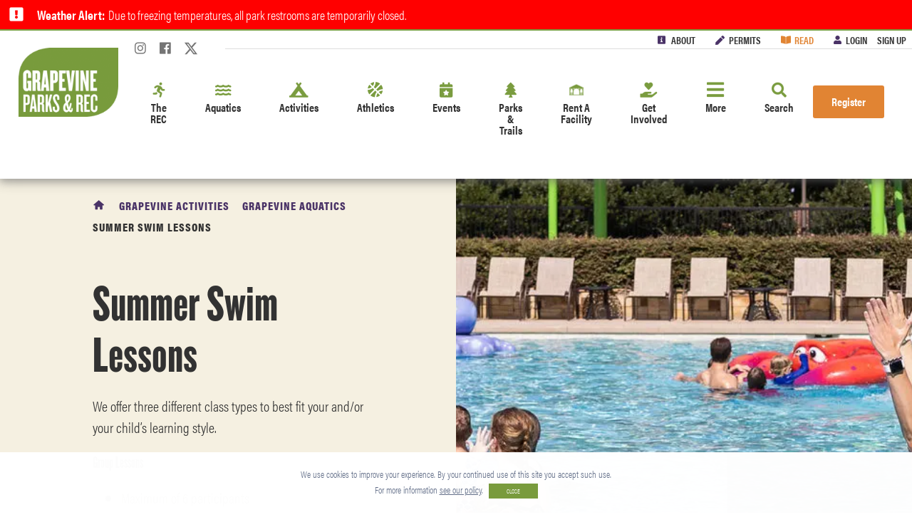

--- FILE ---
content_type: text/html; charset=UTF-8
request_url: https://gograpevine.com/grapevine-activities/aquatics/summer-swim-lessons/
body_size: 20642
content:

<!DOCTYPE html>
<html lang="en">
    <head>
        <meta charset="utf-8">
        <title>Summer Swim Lessons - GoGrapevine</title>
        <meta name="viewport" content="width=device-width, initial-scale=1, maximum-scale=1, minimum-scale=1, user-scalable=no">

        <style>

        </style>

        <link rel="pingback" href="https://gograpevine.com/xmlrpc.php" />

        <link rel="preload" as="image" href="/wp-content/uploads/2020/05/bg-search-m@2x-1076x276.jpg">
        <link rel="preload" as="image" href="/wp-content/uploads/2019/10/active-adults-555x555.jpg">

        <link rel="preload" as="font" href="/wp-content/themes/playgrapevine/fonts/Knockout-HTF68-FullFeatherwt.woff2" crossorigin>
        <link rel="preload" as="font" type="font/woff2" href="/wp-content/themes/playgrapevine/fonts/Knockout-HTF67-FullBantamwt.woff2" crossorigin>
        <link rel="preload" as="font" type="font/woff2" href="/wp-content/themes/playgrapevine/fonts/Knockout-HTF28-JuniorFeatherwt.woff2" crossorigin>
        <link rel="preload" as="font" type="font/woff2" href="/wp-content/themes/playgrapevine/fonts/icomoon.ttf?wcn1mp" crossorigin>

        <meta name='robots' content='index, follow, max-image-preview:large, max-snippet:-1, max-video-preview:-1' />

	<!-- This site is optimized with the Yoast SEO plugin v26.8 - https://yoast.com/product/yoast-seo-wordpress/ -->
	<link rel="canonical" href="https://gograpevine.com/grapevine-activities/aquatics/summer-swim-lessons/" />
	<meta property="og:locale" content="en_US" />
	<meta property="og:type" content="article" />
	<meta property="og:title" content="Summer Swim Lessons - GoGrapevine" />
	<meta property="og:url" content="https://gograpevine.com/grapevine-activities/aquatics/summer-swim-lessons/" />
	<meta property="og:site_name" content="GoGrapevine" />
	<meta property="article:modified_time" content="2025-01-31T00:20:58+00:00" />
	<meta property="og:image" content="https://gograpevine.com/wp-content/uploads/2024/02/084A0588.jpg" />
	<meta property="og:image:width" content="1024" />
	<meta property="og:image:height" content="768" />
	<meta property="og:image:type" content="image/jpeg" />
	<meta name="twitter:card" content="summary_large_image" />
	<!-- / Yoast SEO plugin. -->


<link rel='dns-prefetch' href='//maps.googleapis.com' />
<link rel="alternate" type="application/rss+xml" title="GoGrapevine &raquo; Feed" href="https://gograpevine.com/feed/" />
<link rel="alternate" type="application/rss+xml" title="GoGrapevine &raquo; Comments Feed" href="https://gograpevine.com/comments/feed/" />
<link rel="alternate" type="text/calendar" title="GoGrapevine &raquo; iCal Feed" href="https://gograpevine.com/events/?ical=1" />
<link rel="alternate" title="oEmbed (JSON)" type="application/json+oembed" href="https://gograpevine.com/wp-json/oembed/1.0/embed?url=https%3A%2F%2Fgograpevine.com%2Fgrapevine-activities%2Faquatics%2Fsummer-swim-lessons%2F" />
<link rel="alternate" title="oEmbed (XML)" type="text/xml+oembed" href="https://gograpevine.com/wp-json/oembed/1.0/embed?url=https%3A%2F%2Fgograpevine.com%2Fgrapevine-activities%2Faquatics%2Fsummer-swim-lessons%2F&#038;format=xml" />
<style id='wp-img-auto-sizes-contain-inline-css' type='text/css'>
img:is([sizes=auto i],[sizes^="auto," i]){contain-intrinsic-size:3000px 1500px}
/*# sourceURL=wp-img-auto-sizes-contain-inline-css */
</style>
<link rel='stylesheet' id='tribe-events-pro-mini-calendar-block-styles-css' href='https://gograpevine.com/wp-content/plugins/events-calendar-pro/build/css/tribe-events-pro-mini-calendar-block.css?ver=7.7.12' type='text/css' media='all' />
<link rel='stylesheet' id='dashicons-css' href='https://gograpevine.com/wp-includes/css/dashicons.min.css?ver=6.9' type='text/css' media='all' />
<link rel='stylesheet' id='tec-variables-skeleton-css' href='https://gograpevine.com/wp-content/plugins/event-tickets/common/build/css/variables-skeleton.css?ver=6.10.2' type='text/css' media='all' />
<link rel='stylesheet' id='tec-variables-full-css' href='https://gograpevine.com/wp-content/plugins/event-tickets/common/build/css/variables-full.css?ver=6.10.2' type='text/css' media='all' />
<link rel='stylesheet' id='tribe-common-skeleton-style-css' href='https://gograpevine.com/wp-content/plugins/event-tickets/common/build/css/common-skeleton.css?ver=6.10.2' type='text/css' media='all' />
<link rel='stylesheet' id='tribe-common-full-style-css' href='https://gograpevine.com/wp-content/plugins/event-tickets/common/build/css/common-full.css?ver=6.10.2' type='text/css' media='all' />
<link rel='stylesheet' id='event-tickets-tickets-css-css' href='https://gograpevine.com/wp-content/plugins/event-tickets/build/css/tickets.css?ver=5.27.4' type='text/css' media='all' />
<link rel='stylesheet' id='event-tickets-tickets-rsvp-css-css' href='https://gograpevine.com/wp-content/plugins/event-tickets/build/css/rsvp-v1.css?ver=5.27.4' type='text/css' media='all' />
<style id='wp-emoji-styles-inline-css' type='text/css'>

	img.wp-smiley, img.emoji {
		display: inline !important;
		border: none !important;
		box-shadow: none !important;
		height: 1em !important;
		width: 1em !important;
		margin: 0 0.07em !important;
		vertical-align: -0.1em !important;
		background: none !important;
		padding: 0 !important;
	}
/*# sourceURL=wp-emoji-styles-inline-css */
</style>
<link rel='stylesheet' id='wp-block-library-css' href='https://gograpevine.com/wp-includes/css/dist/block-library/style.min.css?ver=6.9' type='text/css' media='all' />
<style id='global-styles-inline-css' type='text/css'>
:root{--wp--preset--aspect-ratio--square: 1;--wp--preset--aspect-ratio--4-3: 4/3;--wp--preset--aspect-ratio--3-4: 3/4;--wp--preset--aspect-ratio--3-2: 3/2;--wp--preset--aspect-ratio--2-3: 2/3;--wp--preset--aspect-ratio--16-9: 16/9;--wp--preset--aspect-ratio--9-16: 9/16;--wp--preset--color--black: #000000;--wp--preset--color--cyan-bluish-gray: #abb8c3;--wp--preset--color--white: #ffffff;--wp--preset--color--pale-pink: #f78da7;--wp--preset--color--vivid-red: #cf2e2e;--wp--preset--color--luminous-vivid-orange: #ff6900;--wp--preset--color--luminous-vivid-amber: #fcb900;--wp--preset--color--light-green-cyan: #7bdcb5;--wp--preset--color--vivid-green-cyan: #00d084;--wp--preset--color--pale-cyan-blue: #8ed1fc;--wp--preset--color--vivid-cyan-blue: #0693e3;--wp--preset--color--vivid-purple: #9b51e0;--wp--preset--gradient--vivid-cyan-blue-to-vivid-purple: linear-gradient(135deg,rgb(6,147,227) 0%,rgb(155,81,224) 100%);--wp--preset--gradient--light-green-cyan-to-vivid-green-cyan: linear-gradient(135deg,rgb(122,220,180) 0%,rgb(0,208,130) 100%);--wp--preset--gradient--luminous-vivid-amber-to-luminous-vivid-orange: linear-gradient(135deg,rgb(252,185,0) 0%,rgb(255,105,0) 100%);--wp--preset--gradient--luminous-vivid-orange-to-vivid-red: linear-gradient(135deg,rgb(255,105,0) 0%,rgb(207,46,46) 100%);--wp--preset--gradient--very-light-gray-to-cyan-bluish-gray: linear-gradient(135deg,rgb(238,238,238) 0%,rgb(169,184,195) 100%);--wp--preset--gradient--cool-to-warm-spectrum: linear-gradient(135deg,rgb(74,234,220) 0%,rgb(151,120,209) 20%,rgb(207,42,186) 40%,rgb(238,44,130) 60%,rgb(251,105,98) 80%,rgb(254,248,76) 100%);--wp--preset--gradient--blush-light-purple: linear-gradient(135deg,rgb(255,206,236) 0%,rgb(152,150,240) 100%);--wp--preset--gradient--blush-bordeaux: linear-gradient(135deg,rgb(254,205,165) 0%,rgb(254,45,45) 50%,rgb(107,0,62) 100%);--wp--preset--gradient--luminous-dusk: linear-gradient(135deg,rgb(255,203,112) 0%,rgb(199,81,192) 50%,rgb(65,88,208) 100%);--wp--preset--gradient--pale-ocean: linear-gradient(135deg,rgb(255,245,203) 0%,rgb(182,227,212) 50%,rgb(51,167,181) 100%);--wp--preset--gradient--electric-grass: linear-gradient(135deg,rgb(202,248,128) 0%,rgb(113,206,126) 100%);--wp--preset--gradient--midnight: linear-gradient(135deg,rgb(2,3,129) 0%,rgb(40,116,252) 100%);--wp--preset--font-size--small: 13px;--wp--preset--font-size--medium: 20px;--wp--preset--font-size--large: 36px;--wp--preset--font-size--x-large: 42px;--wp--preset--spacing--20: 0.44rem;--wp--preset--spacing--30: 0.67rem;--wp--preset--spacing--40: 1rem;--wp--preset--spacing--50: 1.5rem;--wp--preset--spacing--60: 2.25rem;--wp--preset--spacing--70: 3.38rem;--wp--preset--spacing--80: 5.06rem;--wp--preset--shadow--natural: 6px 6px 9px rgba(0, 0, 0, 0.2);--wp--preset--shadow--deep: 12px 12px 50px rgba(0, 0, 0, 0.4);--wp--preset--shadow--sharp: 6px 6px 0px rgba(0, 0, 0, 0.2);--wp--preset--shadow--outlined: 6px 6px 0px -3px rgb(255, 255, 255), 6px 6px rgb(0, 0, 0);--wp--preset--shadow--crisp: 6px 6px 0px rgb(0, 0, 0);}:where(.is-layout-flex){gap: 0.5em;}:where(.is-layout-grid){gap: 0.5em;}body .is-layout-flex{display: flex;}.is-layout-flex{flex-wrap: wrap;align-items: center;}.is-layout-flex > :is(*, div){margin: 0;}body .is-layout-grid{display: grid;}.is-layout-grid > :is(*, div){margin: 0;}:where(.wp-block-columns.is-layout-flex){gap: 2em;}:where(.wp-block-columns.is-layout-grid){gap: 2em;}:where(.wp-block-post-template.is-layout-flex){gap: 1.25em;}:where(.wp-block-post-template.is-layout-grid){gap: 1.25em;}.has-black-color{color: var(--wp--preset--color--black) !important;}.has-cyan-bluish-gray-color{color: var(--wp--preset--color--cyan-bluish-gray) !important;}.has-white-color{color: var(--wp--preset--color--white) !important;}.has-pale-pink-color{color: var(--wp--preset--color--pale-pink) !important;}.has-vivid-red-color{color: var(--wp--preset--color--vivid-red) !important;}.has-luminous-vivid-orange-color{color: var(--wp--preset--color--luminous-vivid-orange) !important;}.has-luminous-vivid-amber-color{color: var(--wp--preset--color--luminous-vivid-amber) !important;}.has-light-green-cyan-color{color: var(--wp--preset--color--light-green-cyan) !important;}.has-vivid-green-cyan-color{color: var(--wp--preset--color--vivid-green-cyan) !important;}.has-pale-cyan-blue-color{color: var(--wp--preset--color--pale-cyan-blue) !important;}.has-vivid-cyan-blue-color{color: var(--wp--preset--color--vivid-cyan-blue) !important;}.has-vivid-purple-color{color: var(--wp--preset--color--vivid-purple) !important;}.has-black-background-color{background-color: var(--wp--preset--color--black) !important;}.has-cyan-bluish-gray-background-color{background-color: var(--wp--preset--color--cyan-bluish-gray) !important;}.has-white-background-color{background-color: var(--wp--preset--color--white) !important;}.has-pale-pink-background-color{background-color: var(--wp--preset--color--pale-pink) !important;}.has-vivid-red-background-color{background-color: var(--wp--preset--color--vivid-red) !important;}.has-luminous-vivid-orange-background-color{background-color: var(--wp--preset--color--luminous-vivid-orange) !important;}.has-luminous-vivid-amber-background-color{background-color: var(--wp--preset--color--luminous-vivid-amber) !important;}.has-light-green-cyan-background-color{background-color: var(--wp--preset--color--light-green-cyan) !important;}.has-vivid-green-cyan-background-color{background-color: var(--wp--preset--color--vivid-green-cyan) !important;}.has-pale-cyan-blue-background-color{background-color: var(--wp--preset--color--pale-cyan-blue) !important;}.has-vivid-cyan-blue-background-color{background-color: var(--wp--preset--color--vivid-cyan-blue) !important;}.has-vivid-purple-background-color{background-color: var(--wp--preset--color--vivid-purple) !important;}.has-black-border-color{border-color: var(--wp--preset--color--black) !important;}.has-cyan-bluish-gray-border-color{border-color: var(--wp--preset--color--cyan-bluish-gray) !important;}.has-white-border-color{border-color: var(--wp--preset--color--white) !important;}.has-pale-pink-border-color{border-color: var(--wp--preset--color--pale-pink) !important;}.has-vivid-red-border-color{border-color: var(--wp--preset--color--vivid-red) !important;}.has-luminous-vivid-orange-border-color{border-color: var(--wp--preset--color--luminous-vivid-orange) !important;}.has-luminous-vivid-amber-border-color{border-color: var(--wp--preset--color--luminous-vivid-amber) !important;}.has-light-green-cyan-border-color{border-color: var(--wp--preset--color--light-green-cyan) !important;}.has-vivid-green-cyan-border-color{border-color: var(--wp--preset--color--vivid-green-cyan) !important;}.has-pale-cyan-blue-border-color{border-color: var(--wp--preset--color--pale-cyan-blue) !important;}.has-vivid-cyan-blue-border-color{border-color: var(--wp--preset--color--vivid-cyan-blue) !important;}.has-vivid-purple-border-color{border-color: var(--wp--preset--color--vivid-purple) !important;}.has-vivid-cyan-blue-to-vivid-purple-gradient-background{background: var(--wp--preset--gradient--vivid-cyan-blue-to-vivid-purple) !important;}.has-light-green-cyan-to-vivid-green-cyan-gradient-background{background: var(--wp--preset--gradient--light-green-cyan-to-vivid-green-cyan) !important;}.has-luminous-vivid-amber-to-luminous-vivid-orange-gradient-background{background: var(--wp--preset--gradient--luminous-vivid-amber-to-luminous-vivid-orange) !important;}.has-luminous-vivid-orange-to-vivid-red-gradient-background{background: var(--wp--preset--gradient--luminous-vivid-orange-to-vivid-red) !important;}.has-very-light-gray-to-cyan-bluish-gray-gradient-background{background: var(--wp--preset--gradient--very-light-gray-to-cyan-bluish-gray) !important;}.has-cool-to-warm-spectrum-gradient-background{background: var(--wp--preset--gradient--cool-to-warm-spectrum) !important;}.has-blush-light-purple-gradient-background{background: var(--wp--preset--gradient--blush-light-purple) !important;}.has-blush-bordeaux-gradient-background{background: var(--wp--preset--gradient--blush-bordeaux) !important;}.has-luminous-dusk-gradient-background{background: var(--wp--preset--gradient--luminous-dusk) !important;}.has-pale-ocean-gradient-background{background: var(--wp--preset--gradient--pale-ocean) !important;}.has-electric-grass-gradient-background{background: var(--wp--preset--gradient--electric-grass) !important;}.has-midnight-gradient-background{background: var(--wp--preset--gradient--midnight) !important;}.has-small-font-size{font-size: var(--wp--preset--font-size--small) !important;}.has-medium-font-size{font-size: var(--wp--preset--font-size--medium) !important;}.has-large-font-size{font-size: var(--wp--preset--font-size--large) !important;}.has-x-large-font-size{font-size: var(--wp--preset--font-size--x-large) !important;}
/*# sourceURL=global-styles-inline-css */
</style>

<style id='classic-theme-styles-inline-css' type='text/css'>
/*! This file is auto-generated */
.wp-block-button__link{color:#fff;background-color:#32373c;border-radius:9999px;box-shadow:none;text-decoration:none;padding:calc(.667em + 2px) calc(1.333em + 2px);font-size:1.125em}.wp-block-file__button{background:#32373c;color:#fff;text-decoration:none}
/*# sourceURL=/wp-includes/css/classic-themes.min.css */
</style>
<link rel='stylesheet' id='grapevine-block-banner-css' href='https://gograpevine.com/wp-content/plugins/grapevine-blocks/blocks/banner/style.css?ver=1.0.0' type='text/css' media='all' />
<link rel='stylesheet' id='grapevine-block-content-css' href='https://gograpevine.com/wp-content/plugins/grapevine-blocks/blocks/content/style.css?ver=1.0.0' type='text/css' media='all' />
<link rel='stylesheet' id='grapevine-block-cta-css' href='https://gograpevine.com/wp-content/plugins/grapevine-blocks/blocks/cta/style.css?ver=1.0.0' type='text/css' media='all' />
<link rel='stylesheet' id='grapevine-block-gallery-css' href='https://gograpevine.com/wp-content/plugins/grapevine-blocks/blocks/gallery/style.css?ver=1.0.0' type='text/css' media='all' />
<link rel='stylesheet' id='grapevine-block-programs-css' href='https://gograpevine.com/wp-content/plugins/grapevine-blocks/blocks/programs/style.css?ver=1.0.0' type='text/css' media='all' />
<link rel='stylesheet' id='grapevine-block-sidebar-content-css' href='https://gograpevine.com/wp-content/plugins/grapevine-blocks/blocks/sidebar-content/style.css?ver=1.0.0' type='text/css' media='all' />
<link rel='stylesheet' id='grapevine-blocks-common-css' href='https://gograpevine.com/wp-content/plugins/grapevine-blocks/assets/css/style.css?ver=6.9' type='text/css' media='all' />
<link rel='stylesheet' id='leaflet_css-css' href='https://gograpevine.com/wp-content/plugins/wp-tag-listings/includes/assets/css/leaflet.css?ver=6.9' type='text/css' media='all' />
<link rel='stylesheet' id='MarkerCluster-css' href='https://gograpevine.com/wp-content/plugins/wp-tag-listings/includes/assets/css/MarkerCluster.css?ver=6.9' type='text/css' media='all' />
<link rel='stylesheet' id='MarkerCluster.Default-css' href='https://gograpevine.com/wp-content/plugins/wp-tag-listings/includes/assets/css/MarkerCluster.Default.css?ver=6.9' type='text/css' media='all' />
<link rel='stylesheet' id='wtl_style-css' href='https://gograpevine.com/wp-content/plugins/wp-tag-listings/frontend/includes/css/wtl-style.css?ver=1.0.0' type='text/css' media='all' />
<link rel='stylesheet' id='directory-styles-css' href='https://gograpevine.com/wp-content/themes/playgrapevine/includes/css/directory.css?ver=1.2.7' type='text/css' media='all' />
<link rel='stylesheet' id='tablepress-default-css' href='https://gograpevine.com/wp-content/plugins/tablepress/css/build/default.css?ver=3.2.6' type='text/css' media='all' />
<link rel='stylesheet' id='event-tickets-rsvp-css' href='https://gograpevine.com/wp-content/plugins/event-tickets/build/css/rsvp.css?ver=5.27.4' type='text/css' media='all' />
<link rel='stylesheet' id='am_style-css' href='https://gograpevine.com/wp-content/themes/playgrapevine/style.css?ver=1759169837' type='text/css' media='all' />
<script type="text/javascript" src="https://gograpevine.com/wp-includes/js/jquery/jquery.min.js?ver=3.7.1" id="jquery-core-js"></script>
<script type="text/javascript" src="https://gograpevine.com/wp-includes/js/jquery/jquery-migrate.min.js?ver=3.4.1" id="jquery-migrate-js"></script>
<script type="text/javascript" src="https://gograpevine.com/wp-content/plugins/wp-tag-listings/includes/assets/js/leaflet.js?ver=6.9" id="leaflet_js-js"></script>
<script type="text/javascript" src="https://gograpevine.com/wp-content/plugins/wp-tag-listings/includes/assets/js/leaflet.markercluster-src.js?ver=6.9" id="leaflet.markercluster-src-js"></script>
<script type="text/javascript" src="https://gograpevine.com/wp-content/plugins/wp-tag-listings/includes/assets/js/leaflet.spin.js?ver=6.9" id="leaflet_spin_js-js"></script>
<script type="text/javascript" src="https://gograpevine.com/wp-content/plugins/wp-tag-listings/includes/assets/js/spin.min.js?ver=6.9" id="leaflet_spin_min_js-js"></script>
<link rel="https://api.w.org/" href="https://gograpevine.com/wp-json/" /><link rel="alternate" title="JSON" type="application/json" href="https://gograpevine.com/wp-json/wp/v2/pages/25011" /><link rel="EditURI" type="application/rsd+xml" title="RSD" href="https://gograpevine.com/xmlrpc.php?rsd" />
<meta name="generator" content="WordPress 6.9" />
<link rel='shortlink' href='https://gograpevine.com/?p=25011' />
<meta property="fb:app_id" content="1844821445844746"/>

<!-- This site is optimized with the Schema plugin v1.7.9.6 - https://schema.press -->
<script type="application/ld+json">{"@context":"https:\/\/schema.org\/","@type":"Article","mainEntityOfPage":{"@type":"WebPage","@id":"https:\/\/gograpevine.com\/grapevine-activities\/aquatics\/summer-swim-lessons\/"},"url":"https:\/\/gograpevine.com\/grapevine-activities\/aquatics\/summer-swim-lessons\/","headline":"Summer Swim Lessons","datePublished":"2024-02-05T23:58:48-06:00","dateModified":"2025-01-30T18:20:58-06:00","publisher":{"@type":"Organization","@id":"https:\/\/gograpevine.com\/#organization","name":"Grapevine Texas Parks &amp; Recreation","logo":{"@type":"ImageObject","url":"https:\/\/gograpevine.com\/wp-content\/uploads\/2020\/01\/logo-green.png","width":600,"height":60}},"image":{"@type":"ImageObject","url":"https:\/\/gograpevine.com\/wp-content\/uploads\/2024\/02\/084A0588.jpg","width":1024,"height":768},"author":{"@type":"Person","name":"Emily Marecle","url":"https:\/\/gograpevine.com\/author\/emarecle\/","image":{"@type":"ImageObject","url":"https:\/\/secure.gravatar.com\/avatar\/a96ed725e71d06aa7c4e6dc25ea49e6da2173ab2b16813b674ef7caf020775e4?s=96&d=mm&r=g","height":96,"width":96}}}</script>

<!-- Google Tag Manager -->
        <script>(function (w, d, s, l, i) {
                w[l] = w[l] || [];
                w[l].push({'gtm.start':
                            new Date().getTime(), event: 'gtm.js'});
                var f = d.getElementsByTagName(s)[0],
                        j = d.createElement(s), dl = l != 'dataLayer' ? '&l=' + l : '';
                j.async = true;
                j.src =
                        'https://www.googletagmanager.com/gtm.js?id=' + i + dl;
                f.parentNode.insertBefore(j, f);
            })(window, document, 'script', 'dataLayer', 'GTM-TMMZLDZ');</script>
        <!-- End Google Tag Manager -->

<script id="mcjs">!function(c,h,i,m,p){m=c.createElement(h),p=c.getElementsByTagName(h)[0],m.async=1,m.src=i,p.parentNode.insertBefore(m,p)}(document,"script","https://chimpstatic.com/mcjs-connected/js/users/54bbc1ded476bb3f90d9fe894/3c3ea7a8f7d15d21729c6bd29.js");</script>
<meta name="et-api-version" content="v1"><meta name="et-api-origin" content="https://gograpevine.com"><link rel="https://theeventscalendar.com/" href="https://gograpevine.com/wp-json/tribe/tickets/v1/" /><meta name="tec-api-version" content="v1"><meta name="tec-api-origin" content="https://gograpevine.com"><link rel="alternate" href="https://gograpevine.com/wp-json/tribe/events/v1/" />

<!-- This site is optimized with the Schema plugin v1.7.9.6 - https://schema.press -->
<script type="application/ld+json">{
    "@context": "http://schema.org",
    "@type": "BreadcrumbList",
    "itemListElement": [
        {
            "@type": "ListItem",
            "position": 1,
            "item": {
                "@id": "https://gograpevine.com",
                "name": "Home"
            }
        },
        {
            "@type": "ListItem",
            "position": 2,
            "item": {
                "@id": "https://gograpevine.com/grapevine-activities/",
                "name": "Grapevine Activities"
            }
        },
        {
            "@type": "ListItem",
            "position": 3,
            "item": {
                "@id": "https://gograpevine.com/grapevine-activities/aquatics/",
                "name": "Grapevine Aquatics"
            }
        },
        {
            "@type": "ListItem",
            "position": 4,
            "item": {
                "@id": "https://gograpevine.com/grapevine-activities/aquatics/summer-swim-lessons/",
                "name": "Summer Swim Lessons",
                "image": "https://gograpevine.com/wp-content/uploads/2024/02/084A0588.jpg"
            }
        }
    ]
}</script>

		<style type="text/css" id="wp-custom-css">
			.pdfemb-viewer{
	border: none !important;
    background:none !important;
}		</style>
		        <!--[if lt IE 9]>
                <script src="http://html5shiv.googlecode.com/svn/trunk/html5.js"></script>
        <![endif]-->
        <!-- Typekit font -->
        <link rel="stylesheet" href="https://use.typekit.net/lqd0nhd.css">
                
        <link rel="shortcut icon" type="image/png" href="https://gograpevine.com/wp-content/themes/playgrapevine/favicon.png" />

    </head>
    <body class="wp-singular page-template page-template-page-templates page-template-page-load page-template-page-templatespage-load-php page page-id-25011 page-child parent-pageid-409 wp-theme-playgrapevine tribe-no-js tec-no-tickets-on-recurring tec-no-rsvp-on-recurring chrome tribe-theme-playgrapevine" data-default_list_view="">
        
        <a class="accessibility" href="#wrapper">Skip to Content</a>
        <div id="wrapper">
            <header id="header" role="banner">

                                    <!-- top alert bar -->
                                            <div class="attention-area">
                            <div class="container">
                                <div class="text-slider">
                                                                             
                                            <span class="text">
                                                <strong data-start="110" data-end="128">Weather Alert:</strong> Due to freezing temperatures, all park restrooms are temporarily closed.                                            </span>
                                                                                                            </div>
                                                                <span class="side-txt">
                                    <span class="current-num">1</span> of <span class="total-num">1</span> 
                                    <a href="#" class="link-next">Next</a>
                                </span>
                            </div>
                        </div>
                                    
                <div class="h-area">
                    <div class="container">
                        <div class="logo">
                            <a href="https://gograpevine.com">
                                <img src="https://gograpevine.com/wp-content/themes/playgrapevine/images/logo-green@2x.png" width="181" height="125" alt="Grape Vine" />
                            </a>
                        </div>
                        <div class="h-block">
                            <!-- top menu -->
                            <div class="h-top-row">
                                <ul class="top-social-nav">
                                     
                                        <li>
                                            <a href="https://www.instagram.com/gograpevine" target="_blank">
                                                <img src="https://gograpevine.com/wp-content/themes/playgrapevine/images/ico-insta@2x.png" width="16" height="17" alt="Instagram" />
                                            </a>
                                        </li>
                                                                         
                                        <li>
                                            <a href="https://www.facebook.com/gograpevinetx" target="_blank">
                                                <img src="https://gograpevine.com/wp-content/themes/playgrapevine/images/ico-fb@2x.png" width="16" height="17" alt="Facebook" />
                                            </a>
                                        </li>
                                                                         
                                        <li>
                                            <a href="https://x.com/gograpevine" target="_blank">
                                                <img src="https://gograpevine.com/wp-content/themes/playgrapevine/images/icons/twitter-x.svg" width="18" height="17" alt="Twitter" />
                                            </a>
                                        </li>
                                                                    </ul>
                                <ul class="top-add-nav">
                                    <li id="menu-item-8979" class="wide-dropdown menu-item menu-item-type-post_type menu-item-object-page menu-item-has-children menu-item-8979 about"><a href="https://gograpevine.com/about/" class="about">About</a>
<ul class="sub-menu">
	<li id="menu-item-8982" class="menu-item menu-item-type-post_type menu-item-object-page menu-item-8982"><a href="https://gograpevine.com/about/our-staff/">Our Staff</a></li>
	<li id="menu-item-22216" class="menu-item menu-item-type-post_type menu-item-object-page menu-item-22216"><a href="https://gograpevine.com/about/careers/">Careers</a></li>
	<li id="menu-item-9877" class="menu-item menu-item-type-post_type menu-item-object-page menu-item-9877"><a href="https://gograpevine.com/about/boards/">Advisory Boards</a></li>
	<li id="menu-item-8983" class="menu-item menu-item-type-post_type menu-item-object-page menu-item-8983"><a href="https://gograpevine.com/about/parkdev/">Park Development</a></li>
	<li id="menu-item-8986" class="menu-item menu-item-type-post_type menu-item-object-page menu-item-8986"><a href="https://gograpevine.com/contact/">Contact Us</a></li>
	<li id="menu-item-8985" class="menu-item menu-item-type-custom menu-item-object-custom menu-item-8985"><a href="/about/frequently-asked-questions/">FAQ</a></li>
</ul>
</li>
<li id="menu-item-8988" class="menu-item menu-item-type-post_type menu-item-object-page menu-item-8988 permits"><a href="https://gograpevine.com/policies-and-permits/" class="permits">Permits</a></li>
<li id="menu-item-8989" class="menu-item menu-item-type-custom menu-item-object-custom menu-item-has-children menu-item-8989 read"><a href="#" class="read">Read</a>
<ul class="sub-menu">
	<li id="menu-item-8990" class="menu-item menu-item-type-custom menu-item-object-custom menu-item-8990"><a target="_blank" href="https://issuu.com/grapevineparksandrecreation/docs/gograpevine-spring2025_hires_ver9">Magazine</a></li>
</ul>
</li>
<li id="menu-item-8993" class="menu-item menu-item-type-custom menu-item-object-custom menu-item-8993 login"><a href="/login/" class="login">Login</a></li>
<li id="menu-item-8994" class="inner menu-item menu-item-type-custom menu-item-object-custom menu-item-8994 purple"><a href="/createaccount/" class="purple">Sign Up</a></li>
                                </ul>
                            </div>
                            <div class="h-nav-block">
                                <ul id="nav">
                                    <li class="id-1451 curr-lvl-0 main-test">
<a href="https://gograpevine.com/listing/the-rec-of-grapevine/"><span class="ico">
<img src="https://gograpevine.com/wp-content/uploads/2020/06/icon01-36x44.png" alt="icon01" />
<img class="hover" src="https://gograpevine.com/wp-content/uploads/2020/06/icon01-hover-36x44.png" alt="icon01 hover" />
</span>
The REC
</a>
<div class="drop-block">
<div class="top-h-row">
<h2>The REC of Grapevine</h2>
<a href="https://gograpevine.com/listing/therec/" class="link" target="_self">
Browse Programs
</a>
</div>
<div class="holder">
<div class="txt-box">
<p>The REC of Grapevine is a crown jewel of the Grapevine Parks and Recreation Department. This multi-generational recreation facility offers tons of youth programs, a variety of fitness classes and more.</p>
</div>
<ul>
<li class="id-8997 curr-lvl-1 ">
<a href="https://gograpevine.com/membership/" class="title">Memberships</a>
</li>
<li class="id-27789 curr-lvl-1 ">
<a href="https://gograpevine.com/grapevine-activities/fitness-programs/" class="title">Fitness</a>
</li>
<li class="id-18530 curr-lvl-1 ">
<a href="https://gograpevine.com/grapevine-activities/aquatics/the-rec-aquatics/" class="title">The REC Aquatic Center</a>
</li>
<li class="id-24496 curr-lvl-1 ">
<a href="https://gograpevine.com/grapevine-activities/camps/" class="title">Camps</a>
</li>
<li class="id-4765 curr-lvl-1 ">
<a href="https://gograpevine.com/recrentals/" class="title">Rentals</a>
</li>
</ul>
<ul>
<li class="id-1430 curr-lvl-1 ">
<a href="https://gograpevine.com/activeadults/" class="title">Active Adults</a>
</li>
<li class="id-4541 curr-lvl-1 ">
<a href="https://gograpevine.com/therapeuticrec/" class="title">Therapeutic Recreation</a>
</li>
<li class="id-8999 curr-lvl-1 ">
<a href="/hours/" class="title">Hours</a>
</li>
<li class="id-22197 curr-lvl-1 ">
<a href="https://gograpevine.com/about/careers/" class="title">Careers</a>
</li>
<li class="id-25685 curr-lvl-1 ">
<a href="https://gograpevine.com/grapevine-activities/hero-scholarship-program/" class="title">HERO Scholarship Program</a>
</li>
</ul>
<!--this:12 - 25685 - 1451--></li>
<li class="id-18518 curr-lvl-0 main-test">
<a href="https://gograpevine.com/grapevine-activities/aquatics/"><span class="ico">
<img src="https://gograpevine.com/wp-content/uploads/2022/09/water.png" alt="water" />
<img class="hover" src="https://gograpevine.com/wp-content/uploads/2022/09/water-hover.png" alt="water hover" />
</span>
Aquatics
</a>
<div class="drop-block">
<div class="top-h-row">
<h2>Grapevine Aquatics</h2>
<a href="https://gograpevine.com/grapevine-activities/aquatics/" class="link" target="_self">
See All Aquatics
</a>
</div>
<div class="holder">
<div class="txt-box">
<p>Come splash it up with Grapevine Aquatics, our award-winning facilities and staff are ready to make your time a memorable one!</p>
</div>
<ul>
<li class="id-18534 curr-lvl-1 ">
<a href="https://gograpevine.com/grapevine-activities/aquatics/the-rec-aquatics/" class="title">The REC Aquatic Center</a>
</li>
<li class="id-18537 curr-lvl-1 ">
<a href="https://gograpevine.com/listing/pleasantgladepool/" class="title">Pleasant Glade Pool</a>
</li>
<li class="id-18539 curr-lvl-1 ">
<a href="https://gograpevine.com/listing/dovewaterpark/" class="title">Dove Waterpark</a>
</li>
</ul>
<ul>
<li class="id-30536 curr-lvl-1 ">
<a href="https://gograpevine.com/rentals/aquatic-rentals/" class="title">Aquatic Rentals</a>
</li>
<li class="id-21970 curr-lvl-1 ">
<a href="https://gograpevine.com/grapevine-activities/aquatics/learn-to-swim/" class="title">Learn to Swim</a>
</li>
<li class="id-18547 curr-lvl-1 ">
<a href="https://gograpevine.com/listing/parr-sprayground/" class="title">Parr Sprayground</a>
</li>
</ul>
<!--this:21 - 18547 - 18518--></li>
<li class="id-689 curr-lvl-0 main-test">
<a href="https://gograpevine.com/grapevine-activities/"><span class="ico">
<img src="https://gograpevine.com/wp-content/uploads/2020/06/icon02-54x44.png" alt="icon02" />
<img class="hover" src="https://gograpevine.com/wp-content/uploads/2020/06/icon02-hover-54x44.png" alt="icon02 hover" />
</span>
Activities
</a>
<div class="drop-block">
<div class="top-h-row">
<h2>Activities</h2>
<a href="https://gograpevine.com/grapevine-activities/" class="link" target="_self">
Browse Activities
</a>
</div>
<div class="holder">
<div class="txt-box">
<p>The Grapevine Parks and Recreation department is dedicated to providing new and exciting programs for all ages and abilities.</p>
</div>
<ul>
<li class="id-1431 curr-lvl-1 ">
<a href="https://gograpevine.com/grapevine-activities/aquatics/" class="title">Aquatics</a>
</li>
<li class="id-27908 curr-lvl-1 ">
<a href="https://gograpevine.com/grapevine-activities/fitness-programs/" class="title">Fitness & Wellness</a>
</li>
<li class="id-27909 curr-lvl-1 ">
<a href="https://gograpevine.com/grapevine-activities/special-interest/" class="title">Special Interest</a>
</li>
<li class="id-27910 curr-lvl-1 ">
<a href="https://gograpevine.com/grapevine-activities/rec-of-grapevine-fine-arts/" class="title">Fine Arts</a>
</li>
<li class="id-420 curr-lvl-1 ">
<a href="https://gograpevine.com/events/" class="title">Events</a>
</li>
</ul>
<ul>
<li class="id-4812 curr-lvl-1 ">
<a href="https://gograpevine.com/grapevine-activities/camps/" class="title">Camps</a>
</li>
<li class="id-1432 curr-lvl-1 ">
<a href="https://gograpevine.com/grapevine-activities/grapevineoutdoors/" class="title">Outdoors</a>
</li>
<li class="id-1851 curr-lvl-1 ">
<a href="/grapevine-activities/grapevinelake/" class="title">Grapevine Lake</a>
</li>
<li class="id-27915 curr-lvl-1 ">
<a href="https://issuu.com/grapevineparksandrecreation/docs/gograpevine-spring2025_ver5-spreads" class="title">Go Grapevine Magazine</a>
</li>
<li class="id-25686 curr-lvl-1 ">
<a href="https://gograpevine.com/grapevine-activities/hero-scholarship-program/" class="title">HERO Scholarship Program</a>
</li>
</ul>
<!--this:34 - 25686 - 689--></li>
<li class="id-690 curr-lvl-0 main-test">
<a href="https://gograpevine.com/athletics/"><span class="ico">
<img src="https://gograpevine.com/wp-content/uploads/2020/06/icon03.png" alt="icon03" />
<img class="hover" src="https://gograpevine.com/wp-content/uploads/2020/06/icon03-hover.png" alt="icon03 hover" />
</span>
Athletics
</a>
<div class="drop-block">
<div class="top-h-row">
<h2>Athletics</h2>
<a href="https://gograpevine.com/grapevine-activities/" class="link" target="_self">
Browse Athletics
</a>
</div>
<div class="holder">
<div class="txt-box">
<p>Grapevine offers athletic leagues for both youth and adults. We invite you to take a look at all the different programs offerings</p>
</div>
<ul>
<li class="id-9016 curr-lvl-1 ">
<a href="/athletics/youth-athletics/" class="title">Youth Athletics</a>
</li>
<li class="id-9017 curr-lvl-1 ">
<a href="/gbs/" class="title">Grapevine Baseball & Softball</a>
</li>
<li class="id-9012 curr-lvl-1 ">
<a href="/athletics/adult-athletics/" class="title">Adult Leagues</a>
</li>
</ul>
<ul>
<li class="id-9013 curr-lvl-1 ">
<a href="/athletics/tennis/" class="title">Tennis</a>
</li>
<li class="id-27714 curr-lvl-1 ">
<a href="https://gograpevine.com/athletics/pickleball-2/" class="title">Pickleball</a>
</li>
</ul>
<!--this:42 - 27714 - 690--></li>
<li class="id-9020 curr-lvl-0 ">
<a href="https://gograpevine.com/events/"><span class="ico">
<img src="https://gograpevine.com/wp-content/uploads/2020/06/icon04-38x44.png" alt="icon04" />
<img class="hover" src="https://gograpevine.com/wp-content/uploads/2020/06/icon04-hover-38x44.png" alt="icon04 hover" />
</span>
Events
</a>
<!--this:43 - 9020 - 9020--></li>
<li class="id-1392 curr-lvl-0 main-test">
<a href="/explore/"><span class="ico">
<img src="https://gograpevine.com/wp-content/uploads/2020/06/icon05-33x44.png" alt="icon05" />
<img class="hover" src="https://gograpevine.com/wp-content/uploads/2020/06/icon05-hover-33x44.png" alt="icon05 hover" />
</span>
Parks & Trails
</a>
<div class="drop-block">
<div class="top-h-row">
<h2>Parks &amp; Trails</h2>
<a href="https://gograpevine.com/explore/" class="link" target="_self">
Browse All Parks
</a>
</div>
<div class="holder">
<div class="txt-box">
<p>Explore over 1,600 acres of parkland and find the perfect place to workout, hike, bike and play in Grapevine. Search for parks, facilities, lake amenities, activities, and so much more.</p>
</div>
<ul>
<li class="id-4191 curr-lvl-1 ">
<a href="https://gograpevine.com/explore/" class="title">Parks</a>
</li>
<li class="id-2157 curr-lvl-1 ">
<a href="https://gograpevine.com/trails" class="title">Trails</a>
</li>
<li class="id-27905 curr-lvl-1 ">
<a href="https://gograpevine.com/grapevine-activities/grapevinelake/" class="title">Grapevine Lake</a>
</li>
<li class="id-5899 curr-lvl-1 ">
<a href="https://gograpevine.com/grapevine-activities/grapevinelake/boatramps/" class="title">Boat Ramps</a>
</li>
<li class="id-13936 curr-lvl-1 ">
<a href="/rentals/" class="title">Rentals</a>
</li>
</ul>
<ul>
<li class="id-9024 curr-lvl-1 ">
<a href="/explore/?lf_type=63" class="title">Pools</a>
</li>
<li class="id-9025 curr-lvl-1 ">
<a href="/explore/?lf_type=69" class="title">Spraygrounds</a>
</li>
<li class="id-9026 curr-lvl-1 ">
<a href="/hours/" class="title">Park Hours</a>
</li>
<li class="id-9027 curr-lvl-1 ">
<a href="/about/parkdev/" class="title">Park Development</a>
</li>
</ul>
<!--this:55 - 9027 - 1392--></li>
<li class="id-25640 curr-lvl-0 ">
<a href="https://gograpevine.com/rentals/"><span class="ico">
<img src="https://gograpevine.com/wp-content/uploads/2024/03/Rentals-e1711121716388.png" alt="" />
<img class="hover" src="https://gograpevine.com/wp-content/uploads/2024/03/RentalsHOver-1-44x44.png" alt="" />
</span>
Rent A Facility
</a>
<div class="drop-block">
<div class="top-h-row">
<h2>Rent A Facility</h2>
<a href="https://gograpevine.com/rentals/" class="link" target="_self">
Browse Rentals
</a>
</div>
<div class="holder">
<div class="txt-box">
<p>Are you looking for a spot to host your next meeting, birthday party or family gathering? Grapevine Parks and Recreation operates several indoor and outdoor venue options that can be rented throughout the City. </p>
</div>
<ul>
<li class="id-25643 curr-lvl-1 ">
<a href="https://gograpevine.com/recrentals/" class="title">REC Rentals</a>
</li>
<li class="id-25644 curr-lvl-1 ">
<a href="https://gograpevine.com/rentals/pavilion-rentals/" class="title">Pavilion Rentals</a>
</li>
<li class="id-25647 curr-lvl-1 ">
<a href="https://gograpevine.com/listing/bessie-mitchell-house/" class="title">Bessie Mitchell House</a>
</li>
</ul>
<ul>
<li class="id-25648 curr-lvl-1 ">
<a href="https://gograpevine.com/listing/thevine/" class="title">The Vine Arts & Events Center</a>
</li>
<li class="id-30537 curr-lvl-1 ">
<a href="https://gograpevine.com/rentals/aquatic-rentals/" class="title">Aquatic Rentals</a>
</li>
</ul>
<!--this:63 - 30537 - 25640--></li>
<li class="id-1499 curr-lvl-0 main-test">
<a href="https://gograpevine.com/get-involved/"><span class="ico">
<img src="https://gograpevine.com/wp-content/uploads/2020/06/icon06-50x44.png" alt="icon06" />
<img class="hover" src="https://gograpevine.com/wp-content/uploads/2020/06/icon06-hover-50x44.png" alt="icon06 hover" />
</span>
Get Involved
</a>
<div class="drop-block">
<div class="top-h-row">
<h2>Get Involved</h2>
</div>
<div class="holder">
<div class="txt-box">
<p>We’re more than great activities and facilities, we’re supported by you – the community! See how you can get involved today.</p>
</div>
<ul>
<li class="id-5228 curr-lvl-1 ">
<a href="https://gograpevine.com/get-involved/adoptanarea/" class="title">Adopt-An-Area</a>
</li>
<li class="id-1434 curr-lvl-1 ">
<a href="https://gograpevine.com/get-involved/parks-programs/" class="title">Parks Programs</a>
</li>
<li class="id-22198 curr-lvl-1 ">
<a href="https://gograpevine.com/about/careers/" class="title">Careers</a>
</li>
</ul>
<ul>
<li class="id-3274 curr-lvl-1 ">
<a href="https://gograpevine.com/get-involved/partnership/" class="title">Partner With Us</a>
</li>
<li class="id-9660 curr-lvl-1 ">
<a href="https://gograpevine.com/volunteer/" class="title">Volunteer With Us</a>
</li>
<li class="id-22030 curr-lvl-1 ">
<a href="https://gograpevine.com/get-involved/litter-ends-with-us/" class="title">Litter Ends With Us!</a>
</li>
</ul>
<!--this:72 - 22030 - 1499--></li>
<li class="id-9030 curr-lvl-0 ">
<a class="more-link" href="#"><span class="ico">
<img src="https://gograpevine.com/wp-content/uploads/2020/06/icon07.png" alt="icon07" />
<img class="hover" src="https://gograpevine.com/wp-content/uploads/2020/06/icon07-hover.png" alt="icon07 hover" />
</span>
More
</a>
<!-- popup menu -->
<div class="drop-more-block">
	<div class="drop-more-holder">
		<div class="container">

			<div class="drop-more-row">
				<div class="logo-add">
					<a href="https://gograpevine.com">
						<img src="https://gograpevine.com/wp-content/themes/playgrapevine/images/logo-green@2x.png" width="181" alt="Grapevine Logo" />
					</a>
				</div>
				<div class="drop-more-row-frame">
					<div class="hold">
						<ul class="add-socials">
							 
								<li>
									<a href="https://www.instagram.com/gograpevine" target="_blank">
										<img src="https://gograpevine.com/wp-content/themes/playgrapevine/images/ico-insta-gr@2x.png" width="18" alt="Insta" />
									</a>
								</li>
														 
								<li>
									<a href="https://www.facebook.com/gograpevinetx" target="_blank">
										<img src="https://gograpevine.com/wp-content/themes/playgrapevine/images/ico-fb-gr@2x.png" width="18" alt="Facebook" />
									</a>
								</li>
														 
								<li>
									<a href="https://x.com/gograpevine" target="_blank">
										<img src="https://gograpevine.com/wp-content/themes/playgrapevine/images/ico-tw-gr@2x.png" width="20" alt="Twitter" />
									</a>
								</li>
													</ul>
						<div class="search-form-row">
				            <form action="https://gograpevine.com" method="GET">
								<label for="search-input" class="invisible-label">Search</label>
								<input id="search-input" type="text" name="s" placeholder="Search GoGrapevine" />
								<button type="submit"><span>Search</span></button>
							</form>
						</div>
					</div>
				</div>
				<a href="#" class="btn-close">x</a>
			</div>

			<div class="nav-more-area">
												<div class="block">
<div class="top-link-block">
<a href="/listing/therec/"><span class="ico"><img src="https://gograpevine.com/wp-content/uploads/2020/05/ico-nav01@2x-18x22.png" alt="ico nav01@2x" /></span>The REC</a>
</div>
<ul>
<li class="">
<a href="/listing/therec/#membership">Memberships</a>
</li>
<li class="">
<a href="/grapevine-activities/fitness/">Fitness Programs</a>
</li>
<li class="">
<a href="https://gograpevine.com/grapevine-activities/aquatics/">Aquatics</a>
</li>
<li class="">
<a href="https://gograpevine.com/recrentals/">Rentals</a>
</li>
<li class="">
<a href="https://gograpevine.com/activeadults/">Active Adults</a>
</li>
<li class="">
<a href="/adaptiverec/">Adaptive <br /> Recreation</a>
</li>
<li class="">
<a href="/hours/">Hours</a>
</li>
</ul>
</div>
<div class="block">
<div class="top-link-block">
<a href="https://gograpevine.com/grapevine-activities/aquatics/"><span class="ico"><img src="https://gograpevine.com/wp-content/uploads/2022/09/water.png" alt="water" /></span>Grapevine Aquatics</a>
</div>
<ul>
<li class="">
<a href="https://gograpevine.com/grapevine-activities/aquatics/learn-to-swim/">Learn to Swim</a>
</li>
<li class="">
<a href="https://gograpevine.com/grapevine-activities/aquatics/the-rec-aquatics/">The REC Aquatic Center</a>
</li>
<li class="">
<a href="https://gograpevine.com/listing/dove-waterpark/">Dove Waterpark</a>
</li>
<li class="">
<a href="https://gograpevine.com/listing/pleasant-glade-pool/">Pleasant Glade Pool</a>
</li>
<li class="">
<a href="https://gograpevine.com/listing/the-rec-spraygrounds/">The REC Sprayground</a>
</li>
<li class="">
<a href="https://gograpevine.com/listing/parr-sprayground/">Parr Sprayground</a>
</li>
</ul>
</div>
<div class="block">
<div class="top-link-block">
<a href="/grapevine-activities/"><span class="ico"><img src="https://gograpevine.com/wp-content/uploads/2020/05/ico-nav02@2x-28x22.png" alt="ico nav02@2x" /></span>Activites</a>
</div>
<ul>
<li class="">
<a href="https://gograpevine.com/grapevine-activities/camps/">Camps</a>
</li>
<li class="">
<a href="https://gograpevine.com/events/">Events</a>
</li>
<li class="">
<a href="https://gograpevine.com/grapevine-activities/aquatics/">Aquatics</a>
</li>
<li class="">
<a href="https://gograpevine.com/grapevine-activities/grapevineoutdoors/">Outdoors</a>
</li>
<li class="">
<a href="/listing/botanicalgardens/">Botanical Gardens</a>
</li>
<li class="">
<a href="https://gograpevine.com/grapevine-activities/grapevinelake/boatramps/">Boat Ramps</a>
</li>
</ul>
</div>
<div class="block">
<div class="top-link-block">
<a href="https://gograpevine.com/athletics/"><span class="ico"><img src="https://gograpevine.com/wp-content/uploads/2020/05/ico-nav03@2x-22x22.png" alt="ico nav03@2x" /></span>Athletics</a>
</div>
<ul>
<li class="">
<a href="/athletics/adult-athletics/">Adult Leagues</a>
</li>
<li class="">
<a href="/athletics/tennis/">Adult Tennis</a>
</li>
<li class="">
<a href="/gbs/">Grapevine Baseball & <br /> Softball</a>
</li>
<li class="">
<a href="/athletics/tennis/">Youth Tennis</a>
</li>
</ul>
</div>
<div class="block">
<div class="top-link-block">
<a href="https://gograpevine.com/explore/"><span class="ico"><img src="https://gograpevine.com/wp-content/uploads/2020/05/ico-nav05@2x-17x22.png" alt="ico nav05@2x" /></span>Parks & <br />Trails</a>
</div>
<ul>
<li class="">
<a href="/explore/">Parks</a>
</li>
<li class="">
<a href="/explore/?lf_s=lake%20park">Lake Parks</a>
</li>
<li class="">
<a href="/trails">Trails</a>
</li>
<li class="">
<a href="/grapevine-activities/boatramps/">Boat Ramps</a>
</li>
<li class="">
<a href="/rentals/">Rentals</a>
</li>
<li class="">
<a href="/explore/?lf_type=63">Pools</a>
</li>
<li class="">
<a href="/explore/?lf_type=69">Spraygrounds</a>
</li>
<li class="">
<a href="/hours/">Park Hours</a>
</li>
<li class="">
<a href="/about/parkdev/">Park Development</a>
</li>
</ul>
</div>
<div class="block">
<div class="top-link-block">
<a href="https://gograpevine.com/get-involved/"><span class="ico"><img src="https://gograpevine.com/wp-content/uploads/2020/05/ico-nav06@2x-25x22.png" alt="ico nav06@2x" /></span>Get Involved</a>
</div>
<ul>
<li class="">
<a href="https://gograpevine.com/get-involved/adoptanarea/">Adopt-An-Area</a>
</li>
<li class="">
<a href="https://gograpevine.com/get-involved/parks-programs/">Parks Programs</a>
</li>
<li class="">
<a href="https://gograpevine.com/get-involved/partnership/">Partner with Us</a>
</li>
<li class="">
<a href="#">Volunteer</a>
</li>
</ul>
</div>
<div class="block">
<div class="top-link-block">
<a href="/register/"><span class="ico"><img src="https://gograpevine.com/wp-content/uploads/2020/05/ico-reg-orange@2x-31x22.png" alt="ico reg orange@2x" /></span>Register</a>
</div>
<ul>
<li class="">
<a href="/createaccount/">Create Account</a>
</li>
<li class="">
<a href="/login/">Login</a>
</li>
<li class="">
<a href="/register/">Register</a>
</li>
</div>
			</div>

			<div class="nav-more-bottom-part">
				<ul class="add-more-nav">
					<li id="menu-item-9084" class="menu-item menu-item-type-post_type menu-item-object-page menu-item-9084"><a href="https://gograpevine.com/events/" class="events">Events</a></li>
<li id="menu-item-9085" class="menu-item menu-item-type-post_type menu-item-object-page menu-item-9085"><a href="https://gograpevine.com/about/" class="about">About</a></li>
<li id="menu-item-9086" class="menu-item menu-item-type-post_type menu-item-object-page menu-item-9086"><a href="https://gograpevine.com/policies-and-permits/" class="permits">Permits</a></li>
<li id="menu-item-22196" class="menu-item menu-item-type-post_type menu-item-object-page menu-item-22196"><a href="https://gograpevine.com/about/careers/">Careers</a></li>
				</ul>
				<span class="copy">
					&copy;2026 Grapevine Texas Parks &amp; Recreation<
					<br /> 
					<a href="https://gograpevine.com/events/">Events</a>
&nbsp
<a href="https://gograpevine.com/about/">About</a>
&nbsp
<a href="https://gograpevine.com/policies-and-permits/">Permits</a>
&nbsp
<a href="https://gograpevine.com/about/careers/">Careers</a>
				</span>
			</div>

		</div>
	</div>
</div>
<!-- / popup menu --><!--this:73 - 9030 - 9030--></li>
<li class="id-9098 curr-lvl-0 item-search">
<a href="#"><span class="ico">
<img src="https://gograpevine.com/wp-content/uploads/2020/06/icon08-42x44.png" alt="icon08" />
<img class="hover" src="https://gograpevine.com/wp-content/uploads/2020/06/icon08-hover-42x44.png" alt="icon08 hover" />
</span>
Search
</a>
 <div class="drop-block">
    <div class="search-drop-box">
        <a class="search-close" href="#"></a>
        <h2>Search</h2>
        <div class="search-form-row">
            <form action="https://gograpevine.com" method="GET">
				<label class="invisible-label" for="search-2">Search</label>
                <input id="search-2" type="text" name="s" placeholder="Search Keyword…." />
                <button type="submit"><span>Search</span></button>
            </form>
        </div>
    </div>
</div>                                </ul>
                                                                    <div class="btn-hold">
                                        <a href="#">
                                            Register
                                        </a>
                                        <div class="drop-block inner">
                                            <div class="register-area">
                                                                                                    <div class="block">
                                                                                                                                                                                                                                         
                                                                <h2 class="create">
                                                                    <a href="https://gograpevine.com/createaccount/" target="_self">
                                                                        Create an Account                                                                    </a>
                                                                </h2>
                                                                                                                         
                                                                <p>
                                                                    Explore and register for activities at The REC of Grapevine.                                                                </p>
                                                                                                                        <a class="link create" href="https://gograpevine.com/createaccount/" target="_self">
                                                                Create Account                                                            </a>
                                                         
                                                    </div>
                                                                                                    <div class="block">
                                                                                                                                                                                                                                         
                                                                <h2 class="login">
                                                                    <a href="https://gograpevine.com/login/" target="_self">
                                                                        Login to My Account                                                                    </a>
                                                                </h2>
                                                                                                                         
                                                                <p>
                                                                    Login, manage account information, and find activities.                                                                </p>
                                                                                                                        <a class="link login" href="https://gograpevine.com/login/" target="_self">
                                                                Login                                                            </a>
                                                         
                                                    </div>
                                                                                                    <div class="block">
                                                                                                                                                                                                                                         
                                                                <h2 class="register">
                                                                    <a href="https://gograpevine.com/register/" target="_self">
                                                                        Register for Activities                                                                    </a>
                                                                </h2>
                                                                                                                         
                                                                <p>
                                                                    Explore and register for activities at The REC of Grapevine.                                                                </p>
                                                                                                                        <a class="link register" href="https://gograpevine.com/register/" target="_self">
                                                                Register                                                            </a>
                                                         
                                                    </div>
                                                                                            </div>
                                        </div>
                                    </div>
                                                            </div>
                        </div>
                    </div>
                </div>

                                <div class="h-m-area">
                    <div class="container">
                        <div class="h-m-top">
                            <div class="m-logo">
                                <a href="https://gograpevine.com">
                                    <img src="https://gograpevine.com/wp-content/themes/playgrapevine/images/logo-green@2x.png" width="181" height="125" alt="Mobile Logo" />
                                </a>
                            </div>
                            <a href="#reg-box" class="link reg">
                                Register <span class="invisible-label sr-only">popup</span>
                            </a>
							<a href="#" class="link search">
								Search
							</a>
                            <a href="#menu-box" class="link menu">
                                Menu
                            </a>
                        </div>
                                            </div>
                </div>
                                <div class="side-m-block" id="reg-box">
                    <div class="side-m-holder">
                        <div class="side-m-top">
                            <a href="#" class="btn-close">
                                Close
                            </a>
                            <div class="m-logo">
                                <a href="https://gograpevine.com">
                                    <img src="https://gograpevine.com/wp-content/themes/playgrapevine/images/logo-green@2x.png" width="181" alt="Sidebar Logo" />
                                </a>
                            </div>
                        </div>
                                                    <div class="register-area">
                                                                    <div class="block">
                                         
                                            <h2>
                                                Create an Account                                            </h2>
                                                                                 
                                            <p>
                                                Explore and register for activities at The REC of Grapevine.                                            </p>
                                                                                                                                                                                                                <a class="link create" href="https://gograpevine.com/createaccount/" target="_self">
                                                Create Account                                            </a>
                                         
                                    </div>
                                                                    <div class="block">
                                         
                                            <h2>
                                                Login to My Account                                            </h2>
                                                                                 
                                            <p>
                                                Login, manage account information, and find activities.                                            </p>
                                                                                                                                                                                                                <a class="link login" href="https://gograpevine.com/login/" target="_self">
                                                Login                                            </a>
                                         
                                    </div>
                                                                    <div class="block">
                                         
                                            <h2>
                                                Register for Activities                                            </h2>
                                                                                 
                                            <p>
                                                Explore and register for activities at The REC of Grapevine.                                            </p>
                                                                                                                                                                                                                <a class="link register" href="https://gograpevine.com/register/" target="_self">
                                                Register                                            </a>
                                         
                                    </div>
                                                            </div>
                                            </div>
                </div>
                <div class="side-m-block menu" id="menu-box">
                    <div class="side-m-holder">
                        <div class="side-m-top">
                            <div class="m-logo">
                                <a href="#"><img src="https://gograpevine.com/wp-content/themes/playgrapevine/images/logo-green@2x.png" width="181" alt="Menu Logo" /></a>
                            </div>
                            <a href="#" class="btn-close">Close</a>
                        </div>
                        <ul class="side-m-menu">
                            <li>
                                <div class="search-field">
                                    <form action="https://gograpevine.com" method="GET">
                                        <label class="invisible-label" for="search-1">Search</label>
                                        <input id="search-1" type="text" name="s" placeholder="Search" />
                                    </form>
                                </div>
                            </li>
                            <li class="">
<a href="/listing/therec/" class="m-link drop"><span class="ico">
<img src="https://gograpevine.com/wp-content/uploads/2020/05/ico-nav01@2x-18x22.png" alt="ico nav01@2x" />
</span>
The REC
</a>
<ul>
<li class="">
<a href="https://gograpevine.com/listing/the-rec-of-grapevine/">The REC of Grapevine</a>
</li>
<li class="">
<a href="https://gograpevine.com/membership/">Memberships</a>
</li>
<li class="">
<a href="https://gograpevine.com/grapevine-activities/fitness-programs/">Fitness</a>
</li>
<li class="">
<a href="https://gograpevine.com/rentals/aquatic-rentals/">Rentals</a>
</li>
<li class="">
<a href="https://gograpevine.com/activeadults/">Active Adults</a>
</li>
<li class="">
<a href="/adaptiverec/">Adaptive Recreation</a>
</li>
<li class="">
<a href="https://gograpevine.com/grapevine-activities/aquatics/the-rec-aquatics/">The REC Aquatic Center</a>
</li>
<li class="">
<a href="https://gograpevine.com/about/careers/">Careers</a>
</li>
<li class="">
<a href="https://gograpevine.com/grapevine-activities/hero-scholarship-program/">HERO Scholarship Program</a>
</li>
</ul>
</li>
<li class="">
<a href="https://gograpevine.com/grapevine-activities/aquatics/" class="m-link drop"><span class="ico">
<img src="https://gograpevine.com/wp-content/uploads/2025/01/water-32x22.png" alt="" />
</span>
Grapevine Aquatics
</a>
<ul>
<li class="">
<a href="https://gograpevine.com/grapevine-activities/aquatics/">Grapevine Aquatics Main Page</a>
</li>
<li class="">
<a href="https://gograpevine.com/grapevine-activities/aquatics/learn-to-swim/">Learn to Swim</a>
</li>
<li class="">
<a href="https://gograpevine.com/rentals/aquatic-rentals/">Aquatic Rentals</a>
</li>
</ul>
</li>
<li class="">
<a href="https://gograpevine.com/grapevine-activities/" class="m-link drop"><span class="ico">
<img src="https://gograpevine.com/wp-content/uploads/2020/05/ico-nav02@2x-28x22.png" alt="ico nav02@2x" />
</span>
Activities
</a>
<ul>
<li class="">
<a href="https://gograpevine.com/grapevine-activities/fitness-programs/">Fitness & Wellness</a>
</li>
<li class="">
<a href="https://gograpevine.com/grapevine-activities/special-interest/">Special Interest Classes</a>
</li>
<li class="">
<a href="https://gograpevine.com/grapevine-activities/rec-of-grapevine-fine-arts/">Fine Arts</a>
</li>
<li class="">
<a href="https://gograpevine.com/events/">Events</a>
</li>
<li class="">
<a href="https://gograpevine.com/grapevine-activities/camps/">Camps</a>
</li>
<li class="">
<a href="https://gograpevine.com/grapevine-activities/grapevineoutdoors/">Outdoors</a>
</li>
<li class="">
<a href="https://gograpevine.com/grapevine-activities/grapevinelake/">Grapevine Lake</a>
</li>
<li class="">
<a href="https://gograpevine.com/grapevine-activities/hero-scholarship-program/">HERO Scholarship Program</a>
</li>
<li class="">
<a href="https://issuu.com/grapevineparksandrecreation/docs/gograpevine-spring2025_hires_ver9">Go Grapevine Magazine</a>
</li>
</ul>
</li>
<li class="">
<a href="https://gograpevine.com/events/" class="m-link"><span class="ico">
<img src="https://gograpevine.com/wp-content/uploads/2020/05/ico-nav04@2x-20x22.png" alt="ico nav04@2x" />
</span>
Events
</a>
</li>
<li class="">
<a href="https://gograpevine.com/athletics/" class="m-link drop"><span class="ico">
<img src="https://gograpevine.com/wp-content/uploads/2020/05/ico-nav03@2x-22x22.png" alt="ico nav03@2x" />
</span>
Athletics
</a>
<ul>
<li class="">
<a href="/athletics/youth-athletics/">Youth Athletics</a>
</li>
<li class="">
<a href="/gbs/">Grapevine Baseball & Softball</a>
</li>
<li class="">
<a href="/athletics/adult-athletics/">Adult Leagues</a>
</li>
<li class="">
<a href="/athletics/tennis/">Tennis</a>
</li>
<li class="">
<a href="https://gograpevine.com/athletics/pickleball-2/">Pickleball</a>
</li>
</ul>
</li>
<li class="">
<a href="https://gograpevine.com/explore/" class="m-link drop"><span class="ico">
<img src="https://gograpevine.com/wp-content/uploads/2020/05/ico-nav05@2x-17x22.png" alt="ico nav05@2x" />
</span>
Parks & Trails
</a>
<ul>
<li class="">
<a href="https://gograpevine.com/explore/">Parks</a>
</li>
<li class="">
<a href="/trails/">Trails</a>
</li>
<li class="">
<a href="https://gograpevine.com/grapevine-activities/grapevinelake/">Grapevine Lake</a>
</li>
<li class="">
<a href="https://gograpevine.com/grapevine-activities/grapevinelake/boatramps/">Boat Ramps</a>
</li>
<li class="">
<a href="/rentals/">Rentals</a>
</li>
<li class="">
<a href="https://gograpevine.com/listing/meadowmerepark/">Camping at Meadowmere</a>
</li>
<li class="">
<a href="/explore/?lf_type=63">Pools</a>
</li>
<li class="">
<a href="/explore/?lf_type=69">Spraygrounds</a>
</li>
<li class="">
<a href="/hours/">Park Hours</a>
</li>
<li class="">
<a href="/about/parkdev/">Park Development</a>
</li>
</ul>
</li>
<li class="">
<a href="https://gograpevine.com/rentals/" class="m-link drop"><span class="ico">
<img src="https://gograpevine.com/wp-content/uploads/2024/03/Rentals-e1711121716388.png" alt="" />
</span>
Rent A Facility
</a>
<ul>
<li class="">
<a href="https://gograpevine.com/recrentals/">REC Rentals</a>
</li>
<li class="">
<a href="https://gograpevine.com/rentals/pavilion-rentals/">Pavilion Rentals</a>
</li>
<li class="">
<a href="https://gograpevine.com/listing/bessie-mitchell-house/">Bessie Mitchell House</a>
</li>
<li class="">
<a href="https://gograpevine.com/rentals/aquatic-rentals/">Aquatic Rentals</a>
</li>
<li class="">
<a href="https://gograpevine.com/listing/thevine/">The Vine Arts & Events Center</a>
</li>
</ul>
</li>
<li class="">
<a href="https://gograpevine.com/get-involved/" class="m-link drop"><span class="ico">
<img src="https://gograpevine.com/wp-content/uploads/2020/05/ico-nav06@2x-25x22.png" alt="ico nav06@2x" />
</span>
Get Involved
</a>
<ul>
<li class="">
<a href="https://gograpevine.com/get-involved/partnership/">Partner with Us</a>
</li>
<li class="">
<a href="/volunteer/">Volunteer</a>
</li>
<li class="">
<a href="https://gograpevine.com/about/careers/">Careers</a>
</li>
<li class="">
<a href="https://gograpevine.com/get-involved/adoptanarea/">Adopt-An-Area</a>
</li>
<li class="">
<a href="https://gograpevine.com/get-involved/parks-programs/">Parks Programs</a>
</li>
</ul>
</li>
<li class="">
<a href="/about/" class="m-link drop"><span class="ico">
<img src="https://gograpevine.com/wp-content/uploads/2020/05/ico-about03@2x-22x22.png" alt="ico about03@2x" />
</span>
About
</a>
<ul>
<li class="">
<a href="https://gograpevine.com/about/our-staff/">Staff</a>
</li>
<li class="">
<a href="https://gograpevine.com/about/grapevine-parks-recreation-board/">Advisory Board</a>
</li>
<li class="">
<a href="/about/frequently-asked-questions/">Faq</a>
</li>
<li class="">
<a href="https://gograpevine.com/contact/">Contact Us</a>
</li>
<li class="">
<a href="https://gograpevine.com/about/careers/">Careers</a>
</li>
</ul>
</li>
<li class="">
<a href="https://gograpevine.com/policies-and-permits/" class="m-link"><span class="ico">
<img src="https://gograpevine.com/wp-content/uploads/2020/05/ico-pen02@2x-22x22.png" alt="ico pen02@2x" />
</span>
Permits
</a>
</li>
<li class="">
<a href="/get-involved/partnership/" class="m-link"><span class="ico">
<img src="https://gograpevine.com/wp-content/uploads/2020/05/ico-add01@2x-24x22.png" alt="ico add01@2x" />
</span>
Partner with Us
</a>
</li>
<li class="">
<a href="#" class="m-link drop"><span class="ico">
<img src="https://gograpevine.com/wp-content/uploads/2020/05/ico-add02@2x-28x22.png" alt="ico add02@2x" />
</span>
Read
</a>
<ul>
<li class="">
<a href="https://gograpevine.com/snapshot/">Go Grapevine Snapshot</a>
</li>
<li class="">
<a href="https://issuu.com/grapevineparksandrecreation/docs/gograpevine-summer2025_final">Magazine</a>
</li>
</ul>
</li>
<li class="">
<a href="/createaccount/" class="m-link"><span class="ico">
<img src="https://gograpevine.com/wp-content/uploads/2020/05/ico-add03@2x-20x22.png" alt="ico add03@2x" />
</span>
Login/Signup
</a>
                        </ul>
                        <ul class="top-social-nav">
                             
                                <li>
                                    <a href="https://www.instagram.com/gograpevine" target="_blank">
                                        <img src="https://gograpevine.com/wp-content/themes/playgrapevine/images/ico-insta@2x.png" width="20" alt="Insta Icon" />
                                    </a>
                                </li>
                                                         
                                <li>
                                    <a href="https://www.facebook.com/gograpevinetx" target="_blank">
                                        <img src="https://gograpevine.com/wp-content/themes/playgrapevine/images/ico-fb@2x.png" width="20" alt="Facebook Icon" />
                                    </a>
                                </li>
                                                         
                                <li>
                                    <a href="https://x.com/gograpevine" target="_blank">
                                        <img src="https://gograpevine.com/wp-content/themes/playgrapevine/images/ico-tw@2x.png" width="20" alt="Twitter Icon" />
                                    </a>
                                </li>
                                                    </ul>
                    </div>
                </div>
            </header>



<main id="main" role="main">
                                                                    <!-- Load Banner -->
                    <section class="load-banner">
                        <div class="load-banner__content">
                            <div class="load-banner__content__inner">
                                <div class="breadcrumbs"> <li> <a href="https://gograpevine.com/" title="GoGrapevine" rel="home"><span class="icon-home"></span><span class="hidden">home</span></a> <span class="sep"></li><li></span> <a href="https://gograpevine.com/grapevine-activities/" title="Grapevine Activities">Grapevine Activities</a> <span class="sep"></li><li></span> <a href="https://gograpevine.com/grapevine-activities/aquatics/" title="Grapevine Aquatics">Grapevine Aquatics</a> <span class="sep"></li><li></span> Summer Swim Lessons </li> </div>                                                                    <h1 class="load-banner__heading">Summer Swim Lessons</h1>
                                                                                                    <div class="load-banner__text"><p class="half">We offer three different class types to best fit your and/or your child&#8217;s learning style.</p>
<h3>Group Lessons</h3>
<ul>
<li>Maximum of 6 participants</li>
<li>$55 Members or Residents / $65 Non-members or Non-residents</li>
</ul>
<h3>Semi-Private Lessons:</h3>
<ul>
<li>Maximum of 3 participants</li>
<li>$80 Members or Residents / $95 Non-members or Non-residents</li>
</ul>
<h3>Private Lessons:</h3>
<ul>
<li>Maximum of 1 participant</li>
<li>$105 Members or Residents / $125 Non-members or Non-residents</li>
</ul>
</div>
                                                                                                    <div class="load-banner__badge"><p>Registration for Summer Swim Lessons opens at 9:00 am on February 1 for residents and 9:00 am on April 1 for non-residents.</p>
</div>
                                                            </div>
                        </div>
                                                                                <div class="load-banner__image ">
                                <img src="https://gograpevine.com/wp-content/uploads/2024/02/084A0588.jpg" alt="">
                            </div>
                                            </section>
                
                                                                                <!-- Sidebar Content -->
                    <section class="sidebar-content">
                        <div class="container">
                            <div class="sidebar-content__left">
                                <div class="social-widget">
                                    <h6>Share This Page</h6>
                                    <ul>
                                        <li>
                                            <a target="_blank" href="https://www.facebook.com/sharer/sharer.php?u=https://gograpevine.com/grapevine-activities/aquatics/summer-swim-lessons/&title=Summer Swim Lessons" class="btn-facebook">
                                                <svg width="18" height="18" viewBox="0 0 18 18" fill="none" xmlns="http://www.w3.org/2000/svg">
                                                    <path d="M17.7188 9.25C17.7188 4.43359 13.8164 0.53125 9 0.53125C4.18359 0.53125 0.28125 4.43359 0.28125 9.25C0.28125 13.6094 3.44531 17.2305 7.62891 17.8633V11.7812H5.41406V9.25H7.62891V7.35156C7.62891 5.17188 8.92969 3.94141 10.8984 3.94141C11.8828 3.94141 12.8672 4.11719 12.8672 4.11719V6.26172H11.7773C10.6875 6.26172 10.3359 6.92969 10.3359 7.63281V9.25H12.7617L12.375 11.7812H10.3359V17.8633C14.5195 17.2305 17.7188 13.6094 17.7188 9.25Z" fill="#3B5998"/>
                                                </svg>
                                                <span class="hidden">Facebook</span>
                                            </a>
                                        </li>
                                        <li>
                                        <a target="_blank" href="https://twitter.com/home?status=Summer Swim Lessons - https://gograpevine.com/grapevine-activities/aquatics/summer-swim-lessons/" class="btn-twitter">
                                            <svg width="16" height="16" viewBox="0 0 16 16" fill="none" xmlns="http://www.w3.org/2000/svg">
                                                <path d="M12.6.75h2.454l-5.36 6.142L16 15.25h-4.937l-3.867-5.07-4.425 5.07H.316l5.733-6.57L0 .75h5.063l3.495 4.633L12.601.75Zm-.86 13.028h1.36L4.323 2.145H2.865z"/>
                                            </svg>
                                            <span class="hidden">X/Twitter</span></a>
                                        </li>
                                        <li>
                                            <a href="https://www.linkedin.com/shareArticle?mini=true&url=https://gograpevine.com/grapevine-activities/aquatics/summer-swim-lessons/">
                                                <svg width="16" height="17" viewBox="0 0 16 17" fill="none" xmlns="http://www.w3.org/2000/svg">
                                                    <path d="M14.625 0.375H1.08984C0.492188 0.375 0 0.902344 0 1.53516V15C0 15.6328 0.492188 16.125 1.08984 16.125H14.625C15.2227 16.125 15.75 15.6328 15.75 15V1.53516C15.75 0.902344 15.2227 0.375 14.625 0.375ZM4.74609 13.875H2.42578V6.38672H4.74609V13.875ZM3.58594 5.33203C2.8125 5.33203 2.21484 4.73438 2.21484 3.99609C2.21484 3.25781 2.8125 2.625 3.58594 2.625C4.32422 2.625 4.92188 3.25781 4.92188 3.99609C4.92188 4.73438 4.32422 5.33203 3.58594 5.33203ZM13.5 13.875H11.1445V10.2188C11.1445 9.375 11.1445 8.25 9.94922 8.25C8.71875 8.25 8.54297 9.19922 8.54297 10.1836V13.875H6.22266V6.38672H8.4375V7.40625H8.47266C8.78906 6.80859 9.5625 6.17578 10.6875 6.17578C13.043 6.17578 13.5 7.75781 13.5 9.76172V13.875Z" fill="#1F438E"/>
                                                </svg>
                                                <span class="hidden">Linkedin</span>
                                            </a>
                                        </li>
                                        <li>
                                            <a href="mailto:?subject=Play Grapevine - Summer Swim Lessons&body=Check out the following page: https://gograpevine.com/grapevine-activities/aquatics/summer-swim-lessons/" class="btn-envelope">
                                                <svg width="18" height="14" viewBox="0 0 18 14" fill="none" xmlns="http://www.w3.org/2000/svg">
                                                    <path d="M9 10.625C8.40234 10.625 7.80469 10.4492 7.3125 10.0625L0 4.36719V12.3125C0 13.2617 0.738281 14 1.6875 14H16.3125C17.2266 14 18 13.2617 18 12.3125V4.36719L10.6523 10.0625C10.1602 10.4492 9.5625 10.625 9 10.625ZM0.5625 3.38281L8.01562 9.18359C8.57812 9.60547 9.38672 9.60547 9.94922 9.18359L17.4023 3.38281C17.7539 3.10156 18 2.64453 18 2.1875C18 1.27344 17.2266 0.5 16.3125 0.5H1.6875C0.738281 0.5 0 1.27344 0 2.1875C0 2.64453 0.210938 3.10156 0.5625 3.38281Z" fill="#473564"/>
                                                </svg>
                                                <span class="hidden">Envelope</span>
                                            </a>
                                        </li>
                                    </ul>
                                </div>
                                                                    <div class="sidebar-content__links">
                                        <h6>Other Pages</h6>
                                        <ul>
                                                                                            <li>
                                                    <a href="https://gograpevine.com/listing/dove-waterpark/" target="">
                                                        Dove Waterpark                                                    </a>
                                                </li>
                                                                                            <li>
                                                    <a href="https://gograpevine.com/listing/pleasant-glade-pool/" target="">
                                                        Pleasant Glade Pool                                                    </a>
                                                </li>
                                                                                            <li>
                                                    <a href="https://gograpevine.com/the-rec-aquatics/" target="">
                                                        The REC Aquatic Center                                                    </a>
                                                </li>
                                                                                    </ul>
                                    </div>
                                                                                            </div>
                                                        <div class="sidebar-content__right">
                                <h3>SUMMER SWIM LESSONS</h3>
<p>From June to August, swim lesson sessions are eight, 30 minute classes over two consecutive weeks, Monday &#8211; Thursday. Private lesson sessions are four, 30 minute classes Monday &#8211; Thursday.</p>
<p>We offer swim lessons at three locations:</p>
<p>9:00 &#8211; 10:40 am <strong>Dove Waterpark </strong><em>1509 Hood Ln</em></p>
<p>1:00 &#8211; 3:50 pm <strong>The REC Aquatic Center </strong><em>1175 Municipal Way</em></p>
<p>5:00 &#8211; 7:15 pm <strong>Pleasant Glade Pool </strong><em>1805 Hall-Johnson Rd</em></p>
                            </div>
                                                    </div>
                    </section>
                
                                                                                <!-- Programs -->
                    <section class="programs">
                        <div class="container">
                                                            <h2 class="programs-heading">Registration by Level</h2>
                                                                                        <div class="program-cards">
                                                                            <div class="program-card program-card--normal">
                                                                                            <div class="program-card__img">
                                                    <img src="https://gograpevine.com/wp-content/uploads/2023/05/084A0590.jpg" alt="084A0590">
                                                </div>
                                                 
                                            <div class="program-card__content">
                                                                                                    <h3 class="program-card__heading">Water Babies</h3>
                                                                                                                                                                                                            <p class="program-card__desc">This class is designed for children ages 6-35 months old accompanied by an adult. Skills covered include: basic water adjustment and safety through play.</p>
                                                                                                                                                                <div class="program-card__cta__wrapper">
                                                            <a href="https://app.amilia.com/store/en/gograpevine/api/Activity/Search?days=0&SelectedTags=5081078&SelectedLocations=&SelectedAges=&SelectedProgram=&SelectedCategory=&SelectedSubCategory=&textCriteria=&__RequestVerificationToken=CfDJ8C3U0ew2SFhHp1UN5ySX810TbEMNCYwJlIJeWL-MA-bKpxl__C4ES64NeshmEw6diV6D4mEhOkqJn_gvLlmDufvC1zhkZSPTbHk0h9ukqq7P9AeCszfa3iaIqwGPMDkxJyT7aV7X0RSC9SiW9fGjSPMN5R7SQmDIBi3XFPHsRPyEWqqqR0c5NyU2mVmtOV5L9g#search-results" class="program-card__cta" target="_blank">
                                                                Register                                                            </a>
                                                        </div>
                                                                                                                                                </div>
                                        </div>
                                                                            <div class="program-card program-card--normal">
                                                                                            <div class="program-card__img">
                                                    <img src="https://gograpevine.com/wp-content/uploads/2023/03/Water-Tots.jpg" alt="Water Tots">
                                                </div>
                                                 
                                            <div class="program-card__content">
                                                                                                    <h3 class="program-card__heading">Water Tots</h3>
                                                                                                                                                                                                            <p class="program-card__desc">This class is for children ages 18-35 months old. Skills covered include: water adjustment, submerge face and bubbles and floats, kicks and arm strokes.</p>
                                                                                                                                                                <div class="program-card__cta__wrapper">
                                                            <a href="https://app.amilia.com/store/en/gograpevine/api/Activity/Search?days=0&SelectedTags=4982978&SelectedLocations=&SelectedAges=&SelectedProgram=112681&SelectedCategory=&SelectedSubCategory=&textCriteria=&__RequestVerificationToken=CfDJ8C3U0ew2SFhHp1UN5ySX811uG1ejQ-IfVr9Lr4gPqFs5rS3lfLMvPOARG-DikiLKNcDYcbmi14tNCQl0f7IZ5YNbWXTJIBTrpUx-dRU4aT0vs7_CqwWhDYRVd8JKeGViC5WOlKHslD5GxM5Ndns0mZZm7z3rvf18vMtT5OJUlWSVqK_PLHZgmCRlyttAo7gDTg#search-results" class="program-card__cta" target="_blank">
                                                                Register                                                            </a>
                                                        </div>
                                                                                                                                                </div>
                                        </div>
                                                                            <div class="program-card program-card--normal">
                                                                                            <div class="program-card__img">
                                                    <img src="https://gograpevine.com/wp-content/uploads/2023/05/084A0728.jpg" alt="084A0728">
                                                </div>
                                                 
                                            <div class="program-card__content">
                                                                                                    <h3 class="program-card__heading">Preschool</h3>
                                                                                                                                                                                                            <p class="program-card__desc">This class is for children ages 3-5 years old. Skills covered include: submerging the face, floats, kicks, arm strokes, breath control, and gliding.</p>
                                                                                                                                                                <div class="program-card__cta__wrapper">
                                                            <a href="https://app.amilia.com/store/en/gograpevine/api/Activity/Search?days=0&SelectedTags=4982979&SelectedLocations=&SelectedAges=&SelectedProgram=112681&SelectedCategory=&SelectedSubCategory=&textCriteria=&__RequestVerificationToken=CfDJ8C3U0ew2SFhHp1UN5ySX8117DYjozFKQ9Aqg2UOvwvl9tHMbkeTeb8vjaozTv0GHmGAsLOQnp9zW8YlPLxJvHDllNPgrcNR7lszMgg2CLUd9RbX67GPorFo3W3W7HxJEixKBjToWcJFk9KGkt-t0tCHKTlHhS9cEPIB6jioy-I7jzipQYMkfw0CbtR5ZA2Ca0g#search-results" class="program-card__cta" target="_blank">
                                                                Register                                                            </a>
                                                        </div>
                                                                                                                                                </div>
                                        </div>
                                                                            <div class="program-card program-card--normal">
                                                                                            <div class="program-card__img">
                                                    <img src="https://gograpevine.com/wp-content/uploads/2023/03/Level-1.jpg" alt="Level 1">
                                                </div>
                                                 
                                            <div class="program-card__content">
                                                                                                    <h3 class="program-card__heading">Level 1</h3>
                                                                                                                                                                                                            <p class="program-card__desc">This class is for children ages 5-8 years old. Skills covered include: front crawl 5 feet, front glide 5 feet, back glide 5 feet, and front float 5 seconds.</p>
                                                                                                                                                                <div class="program-card__cta__wrapper">
                                                            <a href="https://app.amilia.com/store/en/gograpevine/api/Activity/Search?days=0&SelectedTags=4982980&SelectedLocations=&SelectedAges=&SelectedProgram=112681&SelectedCategory=&SelectedSubCategory=&textCriteria=&__RequestVerificationToken=CfDJ8C3U0ew2SFhHp1UN5ySX810_zYb5v8fnaYCmp-h5pI8XFUpL4i6yzqb7OpSv1O78eHpXczrOHjCmdQ3AqCtzcm1N9SEjt2NJavBVbE56paUqQMoab0xHOG-pCRwUPYzBYhONBQumIAUG4WQ1Mymxak6sKz4B-GCI0uC3h7b972m5PKaBBnkb6XwhQ4easoGWHA#search-results" class="program-card__cta" target="_blank">
                                                                Register                                                            </a>
                                                        </div>
                                                                                                                                                </div>
                                        </div>
                                                                            <div class="program-card program-card--normal">
                                                                                            <div class="program-card__img">
                                                    <img src="https://gograpevine.com/wp-content/uploads/2024/02/Level-2.jpg" alt="">
                                                </div>
                                                 
                                            <div class="program-card__content">
                                                                                                    <h3 class="program-card__heading">Level 2</h3>
                                                                                                                                                                                                            <p class="program-card__desc">This class is for children ages 6-9 years old. Skills covered include: front glide 10 feet, back glide 10 feet, back float 10 seconds, swim front crawl 10 feet.</p>
                                                                                                                                                                <div class="program-card__cta__wrapper">
                                                            <a href="https://app.amilia.com/store/en/gograpevine/api/Activity/Search?days=0&SelectedTags=4982981&SelectedLocations=&SelectedAges=&SelectedProgram=112681&SelectedCategory=&SelectedSubCategory=&textCriteria=&__RequestVerificationToken=CfDJ8C3U0ew2SFhHp1UN5ySX813CsUZiaKKEo-XsBnhjj0ERc6s0I_4_-jamWOGU3ASCP1NTd0hhkqScVT8sA9DJc8u_xR4BQwT6kbLKxr8sbt5EtN5frHl9dHBDQrOXAdKVXF3K1uHz3EuH-SwzHDCTWi97unRQAfGJIqG8qetlBY1OWa9EiRi5UNdt3osyZJ4LVg#search-results" class="program-card__cta" target="_blank">
                                                                Register                                                            </a>
                                                        </div>
                                                                                                                                                </div>
                                        </div>
                                                                            <div class="program-card program-card--normal">
                                                                                            <div class="program-card__img">
                                                    <img src="https://gograpevine.com/wp-content/uploads/2024/02/Level-3.jpg" alt="">
                                                </div>
                                                 
                                            <div class="program-card__content">
                                                                                                    <h3 class="program-card__heading">Level 3</h3>
                                                                                                                                                                                                            <p class="program-card__desc">This class is for children ages 6-12 years old. Skill covered include: front crawl and backstroke 15 yards, and elementary backstroke and breaststroke kick 15 yards.</p>
                                                                                                                                                                <div class="program-card__cta__wrapper">
                                                            <a href="https://app.amilia.com/store/en/gograpevine/api/Activity/Search?days=0&SelectedTags=4982982&SelectedLocations=&SelectedAges=&SelectedProgram=112681&SelectedCategory=&SelectedSubCategory=&textCriteria=&__RequestVerificationToken=CfDJ8C3U0ew2SFhHp1UN5ySX813oUOYf65AOXgGCWORCviiX59YEfsh6RxQ1NFBkYXHWglFyXG7QqWe6vJh_s7uqHOiDcqurBo6LmRu6MEw0RPBs7bYMpdruZniNUxwej8SFVURZQNfmkiAX9_KtIpOdZoP7Qi_nJGj9x56CzJTjN8jr2N-dG7wyfqkE3I7knOQCqg#search-results" class="program-card__cta" target="_blank">
                                                                Register                                                            </a>
                                                        </div>
                                                                                                                                                </div>
                                        </div>
                                                                            <div class="program-card program-card--normal">
                                                                                            <div class="program-card__img">
                                                    <img src="https://gograpevine.com/wp-content/uploads/2023/03/Level-2.jpg" alt="Level 2">
                                                </div>
                                                 
                                            <div class="program-card__content">
                                                                                                    <h3 class="program-card__heading">Level 4</h3>
                                                                                                                                                                                                            <p class="program-card__desc">This class is for children ages 7+ years. Skills covered include: front crawl 25 yards, backstroke, breaststroke, and butterfly 15 yards.</p>
                                                                                                                                                                <div class="program-card__cta__wrapper">
                                                            <a href="https://app.amilia.com/store/en/gograpevine/api/Activity/Search?days=0&SelectedTags=4982983&SelectedLocations=&SelectedAges=&SelectedProgram=112681&SelectedCategory=&SelectedSubCategory=&textCriteria=&__RequestVerificationToken=CfDJ8C3U0ew2SFhHp1UN5ySX812HXDFoAWYY8YGNSVqEQbpC-WziLEAW8dQ2XZhmGJbBaCkHzxbPdFNy3OXrcLfxp0y8ImIdE3LQAJdfzUvJ3YgWV-7Lm1VDiVi9IAsV0db_O_J8RKfWE4Vdg5aQUKd1fTOZGpc4x7P4n8kEnpvVSYQElYkU9VKGszbXZnn1dP-5LQ#search-results" class="program-card__cta" target="_self">
                                                                Register                                                            </a>
                                                        </div>
                                                                                                                                                </div>
                                        </div>
                                                                            <div class="program-card program-card--normal">
                                                                                            <div class="program-card__img">
                                                    <img src="https://gograpevine.com/wp-content/uploads/2023/03/Level-4.jpg" alt="Level 4">
                                                </div>
                                                 
                                            <div class="program-card__content">
                                                                                                    <h3 class="program-card__heading">Level 5</h3>
                                                                                                                                                                                                            <p class="program-card__desc">This class is for children ages 8+ years. Skills covered include: front crawl and backstroke 50 yards and breaststroke, and butterfly 25 yards.</p>
                                                                                                                                                                <div class="program-card__cta__wrapper">
                                                            <a href="https://app.amilia.com/store/en/gograpevine/api/Activity/Search?days=0&SelectedTags=5081076&SelectedLocations=&SelectedAges=&SelectedProgram=112681&SelectedCategory=&SelectedSubCategory=&textCriteria=&__RequestVerificationToken=CfDJ8C3U0ew2SFhHp1UN5ySX813dPUrr0NfK6ejXatAKTd0Y22Eh_Ap-Af5Xir1885Zj19fTPecRZXwUYrrtWF0BSpI4-ASS7ZxUCkAOvPg9hRP8nuAwIwXR_zqbYDoLs_CvMcm_-lJleV1NjKLIvpJq6AFKjv6EzWfo8GsJTEv_PaorIIfi9olz0ZF_UFa7GQrtTg#search-results" class="program-card__cta" target="_self">
                                                                Register                                                            </a>
                                                        </div>
                                                                                                                                                </div>
                                        </div>
                                                                            <div class="program-card program-card--normal">
                                                                                            <div class="program-card__img">
                                                    <img src="https://gograpevine.com/wp-content/uploads/2024/02/Level-6.jpg" alt="">
                                                </div>
                                                 
                                            <div class="program-card__content">
                                                                                                    <h3 class="program-card__heading">Level 6</h3>
                                                                                                                                                                                                            <p class="program-card__desc">This class is for children ages 9+ years. Skills covered include: front crawl 100 yards with flip turn, backstroke 50 yards with flip turn and breaststroke and butterfly 50 yards.</p>
                                                                                                                                                                <div class="program-card__cta__wrapper">
                                                            <a href="https://app.amilia.com/store/en/gograpevine/api/Activity/Search?days=0&SelectedTags=5081077&SelectedLocations=&SelectedAges=&SelectedProgram=112681&SelectedCategory=&SelectedSubCategory=&textCriteria=&__RequestVerificationToken=CfDJ8C3U0ew2SFhHp1UN5ySX811ES6KEwYBfV_fCrMBLzElMypJ2GyqAuqzqhH-hUnFGdAPtj7LZHfPTnPqDGv57Uun4Y9gm1gDv0Wr0ri5JA0jXMQemQ010j0MZdx7w5nV3pmck6O68JyDVbKzZW_SusLmRHF-0oPfElB2T7bKlnEQ_1qJMG7sJcY57NHX3u2ZgdQ#search-results" class="program-card__cta" target="_self">
                                                                Register                                                            </a>
                                                        </div>
                                                                                                                                                </div>
                                        </div>
                                                                            <div class="program-card program-card--normal">
                                                                                            <div class="program-card__img">
                                                    <img src="https://gograpevine.com/wp-content/uploads/2023/03/084A0764.jpg" alt="084A0764">
                                                </div>
                                                 
                                            <div class="program-card__content">
                                                                                                    <h3 class="program-card__heading">Diving</h3>
                                                                                                                                                                                                            <p class="program-card__desc">This class is for children ages 6+ years. Skills covered include: diving progressions, takeoffs, pike dive and tuck dive.</p>
                                                                                                                                                                <div class="program-card__cta__wrapper">
                                                            <a href="https://app.amilia.com/store/en/gograpevine/api/Activity/Search?days=0&SelectedTags=5081081&SelectedLocations=&SelectedAges=&SelectedProgram=112681&SelectedCategory=&SelectedSubCategory=&textCriteria=&__RequestVerificationToken=CfDJ8C3U0ew2SFhHp1UN5ySX8134OktcdeX8XLGRG3YpCuU0wKXRY-mW168xQ356HScbDBrmrL7jdNvi6OMKsB15OPX4qsSJ0rvkGwpZZu_BusOPZY_mcwRngGH_cYIU1vu1PiuIgLjrsNXZXQNEmTeqabJ2Ljff2fbHaHfcwN8g-fAnQQXKti_b6i6WAJjc82fnJw#search-results" class="program-card__cta" target="_blank">
                                                                Register                                                            </a>
                                                        </div>
                                                                                                                                                </div>
                                        </div>
                                                                            <div class="program-card program-card--normal">
                                                                                            <div class="program-card__img">
                                                    <img src="https://gograpevine.com/wp-content/uploads/2023/05/084A2184.jpg" alt="084A2184">
                                                </div>
                                                 
                                            <div class="program-card__content">
                                                                                                    <h3 class="program-card__heading">Adult Lessons</h3>
                                                                                                                                                                                                            <p class="program-card__desc">This class is designed for adults ages 15+ years. Skills covered include: basic aquatic skills, stroke introduction/refinement and water safety.</p>
                                                                                                                                                                <div class="program-card__cta__wrapper">
                                                            <a href="https://app.amilia.com/store/en/gograpevine/api/Activity/Search?days=0&SelectedTags=5081079&SelectedLocations=&SelectedAges=&SelectedProgram=112681&SelectedCategory=&SelectedSubCategory=&textCriteria=&__RequestVerificationToken=CfDJ8C3U0ew2SFhHp1UN5ySX812zlL3OAOAFgLo1HudbRTNWQ5u_xF3KLhvSGKHI7Cvk6MTUJM_daxKH0D3mXsEiDJCUGFqzJbQiHJWA4C1Vsx3mDWxS0yX24Q1l3EWM-9PMRB4Pe5-38Y1V3UY5kaSe26kCa5wELQ8GMVWzje9UbYHVHU4OMn0fQqjQDBa8jUF5Cg#search-results" class="program-card__cta" target="_blank">
                                                                Register                                                            </a>
                                                        </div>
                                                                                                                                                </div>
                                        </div>
                                                                    </div>
                                                    </div>
                    </section>
                
                                                                                <!-- Programs -->
                    <section class="programs">
                        <div class="container">
                                                            <h2 class="programs-heading">Registration by Location</h2>
                                                                                        <div class="program-cards">
                                                                            <div class="program-card program-card--normal">
                                                                                            <div class="program-card__img">
                                                    <img src="https://gograpevine.com/wp-content/uploads/2024/02/20160606-DSCF6927-scaled.jpg" alt="">
                                                </div>
                                                 
                                            <div class="program-card__content">
                                                                                                    <h3 class="program-card__heading">Dove Waterpark</h3>
                                                                                                                                                                                                            <p class="program-card__desc">9:00 - 10:40 am 
1509 Hood Lane</p>
                                                                                                                                                                <div class="program-card__cta__wrapper">
                                                            <a href="https://app.amilia.com/store/en/gograpevine/api/Activity/Search?days=0&SelectedTags=&SelectedLocations=392992&SelectedAges=&SelectedProgram=112681&SelectedCategory=&SelectedSubCategory=&textCriteria=&__RequestVerificationToken=CfDJ8C3U0ew2SFhHp1UN5ySX8122AWk_8_F0QU1fjbmLNtJxmRFVA8xTn82tSTrWNBAFI1hjJw7iEPyEGymf4Cfe0msC2tikzuYhlVKhP-X8gbP7Uip007uOFvRqsG3Von6-6urlilxUdBdLzc8jjaNyZbY6-0rH7mbbHzrOZqkCO5B-GMul-j3LSBjjhrr4pGgsPg#search-results" class="program-card__cta" target="_blank">
                                                                Register                                                            </a>
                                                        </div>
                                                                                                                                                </div>
                                        </div>
                                                                            <div class="program-card program-card--normal">
                                                                                            <div class="program-card__img">
                                                    <img src="https://gograpevine.com/wp-content/uploads/2023/03/084A9720-scaled.jpg" alt="084A9720">
                                                </div>
                                                 
                                            <div class="program-card__content">
                                                                                                    <h3 class="program-card__heading">The REC Aquatic Center</h3>
                                                                                                                                                                                                            <p class="program-card__desc">1:00 - 3:50 pm
1175 Municipal Way</p>
                                                                                                                                                                <div class="program-card__cta__wrapper">
                                                            <a href="https://app.amilia.com/store/en/gograpevine/api/Activity/Search?days=0&SelectedTags=&SelectedLocations=391500&SelectedAges=&SelectedProgram=112681&SelectedCategory=&SelectedSubCategory=&textCriteria=&__RequestVerificationToken=CfDJ8C3U0ew2SFhHp1UN5ySX811TxUQDsJakMWSPc-9geEbk0lPlCVcTC_lTJe-4GGzeSi0LUmZOyBKSNMM65sgO7HKyGyCSOL_AORMIlFSRdW84M70GU51o-8Oc88aHIqfNvt4nU3v1c_XZ7VgvcDC5KNoPaSjTrptHOYZVqPDbgp5c3vQtbS7lTIf9OMLkOyABQg#search-results" class="program-card__cta" target="_blank">
                                                                Register                                                            </a>
                                                        </div>
                                                                                                                                                </div>
                                        </div>
                                                                            <div class="program-card program-card--normal">
                                                                                            <div class="program-card__img">
                                                    <img src="https://gograpevine.com/wp-content/uploads/2024/02/084A1997.jpg" alt="">
                                                </div>
                                                 
                                            <div class="program-card__content">
                                                                                                    <h3 class="program-card__heading">Pleasant Glade Pool</h3>
                                                                                                                                                                                                            <p class="program-card__desc">5:00 - 7:15 pm
1805 Hall-Johnson Road</p>
                                                                                                                                                                <div class="program-card__cta__wrapper">
                                                            <a href="https://app.amilia.com/store/en/gograpevine/api/Activity/Search?days=0&SelectedTags=&SelectedLocations=393000&SelectedAges=&SelectedProgram=112681&SelectedCategory=&SelectedSubCategory=&textCriteria=&__RequestVerificationToken=CfDJ8C3U0ew2SFhHp1UN5ySX812oMTOOaCG0LlcPB-Q5w1cYpIfmXGoeOJ1hzXpnUb63K64L5xVujULLDNbdztX9QL3fPqL4B5sipc_tyezDo7HGUpFCMtG9rVYCBapCTwhzIln2BhmJKxYcyl57JFtj7xh61K5JpQur4k-2zFmnHgM13QaKMPAJtzOm6VUO359vgA#search-results" class="program-card__cta" target="_self">
                                                                Register                                                            </a>
                                                        </div>
                                                                                                                                                </div>
                                        </div>
                                                                    </div>
                                                    </div>
                    </section>
                
                                                                                <!-- Programs -->
                    <section class="programs">
                        <div class="container">
                                                            <h2 class="programs-heading">Registration by Class Type</h2>
                                                                                        <div class="program-cards">
                                                                            <div class="program-card program-card--normal">
                                                                                            <div class="program-card__img">
                                                    <img src="https://gograpevine.com/wp-content/uploads/2023/05/084A1033.jpg" alt="084A1033">
                                                </div>
                                                 
                                            <div class="program-card__content">
                                                                                                    <h3 class="program-card__heading">Group Lessons</h3>
                                                                                                                                                                                                            <p class="program-card__desc">Maximum of 6 students</p>
                                                                                                                                                                <div class="program-card__cta__wrapper">
                                                            <a href="https://app.amilia.com/store/en/gograpevine/api/Activity/Search?days=0&SelectedTags=2583583&SelectedLocations=&SelectedAges=&SelectedProgram=112681&SelectedCategory=&SelectedSubCategory=&textCriteria=&__RequestVerificationToken=CfDJ8C3U0ew2SFhHp1UN5ySX812Stk8Ic4FfyBXiih9MWi4YlBkOOz_Kx9dxAvefYetW6Smml4BLn5MZxaajGPck_-gP8J0LbVN1mUvlYbIMTV-GRBkY1ejhkgwhoor-lu-V-kUmLy3QIbMNVP3KIBN3Bgsy_WORd6-ObJFPm2HOriAG-74_63wKtl1VujUCufTAqg#search-results" class="program-card__cta" target="_blank">
                                                                Register                                                            </a>
                                                        </div>
                                                                                                                                                </div>
                                        </div>
                                                                            <div class="program-card program-card--normal">
                                                                                            <div class="program-card__img">
                                                    <img src="https://gograpevine.com/wp-content/uploads/2022/11/084A0926.jpg" alt="084A0926">
                                                </div>
                                                 
                                            <div class="program-card__content">
                                                                                                    <h3 class="program-card__heading">Semi-Private Lessons</h3>
                                                                                                                                                                                                            <p class="program-card__desc">Maximum of 3 students</p>
                                                                                                                                                                <div class="program-card__cta__wrapper">
                                                            <a href="https://app.amilia.com/store/en/gograpevine/api/Activity/Search?days=0&SelectedTags=2583581&SelectedLocations=&SelectedAges=&SelectedProgram=112681&SelectedCategory=&SelectedSubCategory=&textCriteria=&__RequestVerificationToken=CfDJ8C3U0ew2SFhHp1UN5ySX8119jAYJYkY56RtjRfAttthCuDE6bKzEpv8IVvEkFrcdLHh0Yyc3_N-1EtSFsLeT3jJTJL1Q0rZ-F2ImV-aKJstuaCKbhEMhG-tuVS6iEK_AeHx6ozDQec-Lvp2lZ8R0PCIJxnda8E_wOP7SaBSiiSpoxxJE5v5FhETCBofb6-T1Rw#search-results" class="program-card__cta" target="_blank">
                                                                Register                                                            </a>
                                                        </div>
                                                                                                                                                </div>
                                        </div>
                                                                            <div class="program-card program-card--normal">
                                                                                            <div class="program-card__img">
                                                    <img src="https://gograpevine.com/wp-content/uploads/2022/11/084A0910.jpg" alt="084A0910">
                                                </div>
                                                 
                                            <div class="program-card__content">
                                                                                                    <h3 class="program-card__heading">Private Lessons</h3>
                                                                                                                                                                                                            <p class="program-card__desc">Maximum of 1 student</p>
                                                                                                                                                                <div class="program-card__cta__wrapper">
                                                            <a href="https://app.amilia.com/store/en/gograpevine/api/Activity/Search?days=0&SelectedTags=2583582&SelectedLocations=&SelectedAges=&SelectedProgram=112681&SelectedCategory=&SelectedSubCategory=&textCriteria=&__RequestVerificationToken=CfDJ8C3U0ew2SFhHp1UN5ySX812LG8a5_nzdWHvvz0tKxnXhX_POyYMldS1JdLJmk6-fPW31okwrlDUccfFQKGFcM0PF_w1KDvwBcm-bpsUwRsFKBBkXohX932oivautz9AAhQUiUR2VUuCq7HR99FimfSYmbS6thkUIGbjJejzge6ZhFsRbVE2V3ZngmOPBd__2qA#search-results" class="program-card__cta" target="_blank">
                                                                Register                                                            </a>
                                                        </div>
                                                                                                                                                </div>
                                        </div>
                                                                    </div>
                                                    </div>
                    </section>
                
                </main>
	<div class="div-footer-wrapper">		
		<!-- footer of the page -->
	    <div class="section-bottom-start">
	    </div>
		<div class="pre-footer">
			<div class="container">
				<div class="pre-footer__left">
											<h2>
							See & Do in Grapevine						</h2>
																<p>
							Discover Exciting Activities and Outdoor Adventures with Grapevine Parks & Recreation.						</p>
																<ul class="pre-footer__links">
																<li>
										<a href="https://gograpevine.com/events" class="pre-footer__link" target="_self">
																							<span>
													<img src="https://gograpevine.com/wp-content/uploads/2022/06/calendar.png" alt="calendar">
												</span>
																						Check Out Upcoming Events										</a>
									</li>
																<li>
										<a href="https://gograpevine.com/grapevine-activities/" class="pre-footer__link" target="_self">
																							<span>
													<img src="https://gograpevine.com/wp-content/uploads/2022/06/book-open.png" alt="book open">
												</span>
																						Register for an Activity										</a>
									</li>
																<li>
										<a href="https://gograpevine.com/explore/" class="pre-footer__link" target="_self">
																							<span>
													<img src="https://gograpevine.com/wp-content/uploads/2022/06/tree.png" alt="tree">
												</span>
																						Visit Our Parks										</a>
									</li>
													</ul>
									</div>
				<div class="pre-footer__right">
					<div class="random-posts">
						<a href="https://gograpevine.com/event/dinosafterdark-therocknrolleras/" class="random-post random-post--event">
	<span class="badge">Event</span>
    	<img src="https://gograpevine.com/wp-content/uploads/2025/11/The-Rock-N-Roll-Eras-Night-Poster-1024-x-683-px.png" alt="">
	<h2>Dinos After Dark: The Rock &#8216;N&#8217; Roll Eras Night Edition</h2>
</a><a href="https://gograpevine.com/about/parkdev/" class="random-post random-post--page">
	<span class="badge">Page</span>
    	<img src="https://gograpevine.com/wp-content/uploads/2018/01/25445208415_bcc2588992_o.jpg" alt="">
	<h2>Park Development</h2>
</a><a href="https://gograpevine.com/listing/after-hours-party-rental-packages/" class="random-post random-post--park">
	<span class="badge">Park</span>
    	<img src="https://gograpevine.com/wp-content/uploads/2022/08/20180626-DSCF8422-Edit-1-1-scaled.jpg" alt="">
	<h2>After Hours Party Rental Packages</h2>
</a><a href="https://gograpevine.com/trail/parr-road-trail/" class="random-post random-post--trail">
	<span class="badge">Trail</span>
    	<img src="https://gograpevine.com/wp-content/uploads/2017/05/34631919810_a4afb02dcb_z.jpg" alt="">
	<h2>Parr Road Trail</h2>
</a>					</div>
				</div>
			</div>
		</div>
		<footer id="footer" role="contentinfo">
			<div class="container">
				<div class="logo">
					<div class="img">
						<a href="https://gograpevine.com"><img class="footer-logo" src="https://gograpevine.com/wp-content/themes/playgrapevine/images/footer-grapevine-logo-green.png" alt="Grapevine Parks & Recreation" /></a>
					</div>
					<div class="footer-capra-mobile">
						<img src="https://gograpevine.com/wp-content/themes/playgrapevine/images/logo-capra.png" srcset="https://gograpevine.com/wp-content/themes/playgrapevine/images/logo-capra@2x.png 2x" alt="" />
					</div>
				</div>
				<div class="footer-area">
											<!-- address of the page -->
						<address class="address">
							 
								<span class="location"> 
									<a href="#">
										<span class="icon-location show-xs"></span>
										1175 Municipal Way<br />
Grapevine, TX 76051									</a>
								</span>
														 
								<strong class="number">
									<span class="hidden-xs">Ph:</span> 
									<a href="tel:8174103450">
										<span class="visible-xs">
											<span class="icon-phone"></span> 
											Call 
										</span>
										817.410.3450									</a>
								</strong>
													</address>
										
					<div class="footer-capra">
	                    <img src="https://gograpevine.com/wp-content/themes/playgrapevine/images/logo-capra.png" srcset="https://gograpevine.com/wp-content/themes/playgrapevine/images/logo-capra@2x.png 2x" alt="" />
					</div>
					
					<!-- footer navigation of the page -->
					<ul class="footer-nav">
						<li id="menu-item-27" class="menu-item menu-item-type-post_type menu-item-object-page menu-item-home menu-item-27"><a href="https://gograpevine.com/">Home</a></li>
<li id="menu-item-1399" class="menu-item menu-item-type-custom menu-item-object-custom menu-item-1399"><a href="/about">About</a></li>
<li id="menu-item-1632" class="menu-item menu-item-type-post_type menu-item-object-page menu-item-1632"><a href="https://gograpevine.com/about/our-staff/">Staff</a></li>
					</ul>
					<ul class="footer-nav">
						<li id="menu-item-1395" class="menu-item menu-item-type-post_type menu-item-object-page menu-item-1395"><a href="https://gograpevine.com/events/">Events</a></li>
<li id="menu-item-23272" class="menu-item menu-item-type-post_type menu-item-object-page menu-item-23272"><a href="https://gograpevine.com/contact/">Contact Us</a></li>
					</ul>
					<ul class="footer-nav footer-list">
						<li id="menu-item-3628" class="menu-item menu-item-type-custom menu-item-object-custom menu-item-3628"><a href="/createaccount">Create Account</a></li>
<li id="menu-item-5957" class="menu-item menu-item-type-post_type menu-item-object-page menu-item-5957"><a href="https://gograpevine.com/register/">Register for an Activity</a></li>
					</ul>
				</div>
									<!-- social networks of the page -->
					<ul class="social-network-list">
						 
						<li class="instagram-item"><a href="https://www.instagram.com/gograpevine"  target="_blank"><span class="invisible-label">Instagram</span></a></li>
												 
						<li class="facebook-item"><a href="https://www.facebook.com/gograpevinetx" target="_blank"><span class="invisible-label">Facebook</span></a></li>
												 
						<li class="twitter-item"><a href="https://x.com/gograpevine" target="_blank"><span class="invisible-label">Twitter</span></a></li>
											</ul>
							</div>

			<div class="container">
				<!-- copyright of the page -->
				<ul class="copyright">
					<li>&copy;2026 <a href="https://gograpevine.com">Grapevine Texas Parks &amp; Recreation</a></li>
					<li id="menu-item-2972" class="menu-item menu-item-type-post_type menu-item-object-page menu-item-2972"><a href="https://gograpevine.com/about/terms-of-service/">Terms of Service</a></li>
<li id="menu-item-2973" class="menu-item menu-item-type-post_type menu-item-object-page menu-item-2973"><a href="https://gograpevine.com/privacy-policy/">Privacy Policy</a></li>
<li id="menu-item-20973" class="menu-item menu-item-type-custom menu-item-object-custom menu-item-20973"><a href="http://www.grapevinetexas.gov/1168/ADA-Compliance">ADA Compliance</a></li>
				</ul>
			</div>
		</footer>
    </div>
	<a class="accessibility" href="#wrapper">
		Back to top
	</a>
</div>
<!-- / footer -->
	<div id="cookie-area" class="">
		<p>We use cookies to improve your experience. By your continued use of this site you accept such use.<br />For more information <a href="https://gograpevine.com/privacy-policy/">see our policy</a>. <button class="cookie-button">CLOSE</button></p>
	</div>
<script type="speculationrules">
{"prefetch":[{"source":"document","where":{"and":[{"href_matches":"/*"},{"not":{"href_matches":["/wp-*.php","/wp-admin/*","/wp-content/uploads/*","/wp-content/*","/wp-content/plugins/*","/wp-content/themes/playgrapevine/*","/*\\?(.+)"]}},{"not":{"selector_matches":"a[rel~=\"nofollow\"]"}},{"not":{"selector_matches":".no-prefetch, .no-prefetch a"}}]},"eagerness":"conservative"}]}
</script>
<script type="text/javascript">
    (function(c,l,a,r,i,t,y){
        c[a]=c[a]||function(){(c[a].q=c[a].q||[]).push(arguments)};
        t=l.createElement(r);t.async=1;t.src="https://www.clarity.ms/tag/"+i;
        y=l.getElementsByTagName(r)[0];y.parentNode.insertBefore(t,y);
    })(window, document, "clarity", "script", "rtsibtk3vt");
</script>
		<script>
		( function ( body ) {
			'use strict';
			body.className = body.className.replace( /\btribe-no-js\b/, 'tribe-js' );
		} )( document.body );
		</script>
		<script> /* <![CDATA[ */var tribe_l10n_datatables = {"aria":{"sort_ascending":": activate to sort column ascending","sort_descending":": activate to sort column descending"},"length_menu":"Show _MENU_ entries","empty_table":"No data available in table","info":"Showing _START_ to _END_ of _TOTAL_ entries","info_empty":"Showing 0 to 0 of 0 entries","info_filtered":"(filtered from _MAX_ total entries)","zero_records":"No matching records found","search":"Search:","all_selected_text":"All items on this page were selected. ","select_all_link":"Select all pages","clear_selection":"Clear Selection.","pagination":{"all":"All","next":"Next","previous":"Previous"},"select":{"rows":{"0":"","_":": Selected %d rows","1":": Selected 1 row"}},"datepicker":{"dayNames":["Sunday","Monday","Tuesday","Wednesday","Thursday","Friday","Saturday"],"dayNamesShort":["Sun","Mon","Tue","Wed","Thu","Fri","Sat"],"dayNamesMin":["S","M","T","W","T","F","S"],"monthNames":["January","February","March","April","May","June","July","August","September","October","November","December"],"monthNamesShort":["January","February","March","April","May","June","July","August","September","October","November","December"],"monthNamesMin":["Jan","Feb","Mar","Apr","May","Jun","Jul","Aug","Sep","Oct","Nov","Dec"],"nextText":"Next","prevText":"Prev","currentText":"Today","closeText":"Done","today":"Today","clear":"Clear"},"registration_prompt":"There is unsaved attendee information. Are you sure you want to continue?"};/* ]]> */ </script><script type="text/javascript" src="https://gograpevine.com/wp-content/plugins/event-tickets/common/build/js/user-agent.js?ver=da75d0bdea6dde3898df" id="tec-user-agent-js"></script>
<script type="text/javascript" src="https://gograpevine.com/wp-content/plugins/event-tickets/build/js/rsvp.js?ver=dab7c1842d0b66486c7c" id="event-tickets-tickets-rsvp-js-js"></script>
<script type="text/javascript" src="https://gograpevine.com/wp-content/plugins/event-tickets/build/js/ticket-details.js?ver=effdcbb0319e200f2e6a" id="event-tickets-details-js-js"></script>
<script type="text/javascript" src="https://gograpevine.com/wp-includes/js/imagesloaded.min.js?ver=5.0.0" id="imagesloaded-js"></script>
<script type="text/javascript" src="https://gograpevine.com/wp-includes/js/masonry.min.js?ver=4.2.2" id="masonry-js"></script>
<script type="text/javascript" src="https://gograpevine.com/wp-content/plugins/wp-tag-listings/frontend/includes/js/jquery.viewportchecker.js?ver=1.0.0" id="viewportchecker-js"></script>
<script type="text/javascript" id="wtl_general-js-extra">
/* <![CDATA[ */
var WTL_Ajax = {"ajaxurl":"https://gograpevine.com/wp-admin/admin-ajax.php","WTL_PLUGIN_THEME_URL":"https://gograpevine.com/wp-content/plugins/wp-tag-listings/frontend/"};
//# sourceURL=wtl_general-js-extra
/* ]]> */
</script>
<script type="text/javascript" src="https://gograpevine.com/wp-content/plugins/wp-tag-listings/frontend/includes/js/wtl-general.js?ver=1.0.0" id="wtl_general-js"></script>
<script type="text/javascript" id="directory-filters-js-extra">
/* <![CDATA[ */
var directory_ajax = {"ajax_url":"https://gograpevine.com/wp-admin/admin-ajax.php","nonce":"cc5f1adb45"};
//# sourceURL=directory-filters-js-extra
/* ]]> */
</script>
<script type="text/javascript" src="https://gograpevine.com/wp-content/themes/playgrapevine/includes/js/directory-filters.js?ver=1.2.8" id="directory-filters-js"></script>
<script type="text/javascript" src="https://gograpevine.com/wp-includes/js/comment-reply.min.js?ver=6.9" id="comment-reply-js" async="async" data-wp-strategy="async" fetchpriority="low"></script>
<script type="text/javascript" src="https://maps.googleapis.com/maps/api/js?key=AIzaSyD9-o0q6cIbNkEH5EKDLf63vRYUixdi9fM&amp;ver=1.0.1" id="am_gmap-js"></script>
<script type="text/javascript" src="https://gograpevine.com/wp-content/themes/playgrapevine/includes/js/jquery-ui.min.js?ver=1.0.1" id="jquery-ui-js"></script>
<script type="text/javascript" src="https://gograpevine.com/wp-content/themes/playgrapevine/includes/js/imagesloaded.pkgd.min.js?ver=1.0.1" id="jquery-imagesloaded-js"></script>
<script type="text/javascript" src="https://gograpevine.com/wp-content/themes/playgrapevine/includes/js/isotope.pkgd.min.js?ver=1.0.1" id="jquery-isotope-js"></script>
<script type="text/javascript" src="https://gograpevine.com/wp-includes/js/jquery/jquery.masonry.min.js?ver=3.1.2b" id="jquery-masonry-js"></script>
<script type="text/javascript" id="am-main-js-extra">
/* <![CDATA[ */
var AM_Ajax = {"ajaxurl":"https://gograpevine.com/wp-admin/admin-ajax.php","AM_THEME_URL":"https://gograpevine.com/wp-content/themes/playgrapevine/"};
//# sourceURL=am-main-js-extra
/* ]]> */
</script>
<script type="text/javascript" src="https://gograpevine.com/wp-content/themes/playgrapevine/includes/js/jquery.main.js?ver=1678069435" id="am-main-js"></script>
<script type="text/javascript" src="https://gograpevine.com/wp-content/plugins/page-links-to/dist/new-tab.js?ver=3.3.7" id="page-links-to-js"></script>
<script type="text/javascript" id="event-tickets-rsvp-js-extra">
/* <![CDATA[ */
var tribe_tickets_rsvp_strings = {"attendee":"Attendee %1$s"};
//# sourceURL=event-tickets-rsvp-js-extra
/* ]]> */
</script>
<script type="text/javascript" src="https://gograpevine.com/wp-content/plugins/event-tickets/build/js/rsvp.js?ver=5.27.4" id="event-tickets-rsvp-js"></script>
<script id="wp-emoji-settings" type="application/json">
{"baseUrl":"https://s.w.org/images/core/emoji/17.0.2/72x72/","ext":".png","svgUrl":"https://s.w.org/images/core/emoji/17.0.2/svg/","svgExt":".svg","source":{"concatemoji":"https://gograpevine.com/wp-includes/js/wp-emoji-release.min.js?ver=6.9"}}
</script>
<script type="module">
/* <![CDATA[ */
/*! This file is auto-generated */
const a=JSON.parse(document.getElementById("wp-emoji-settings").textContent),o=(window._wpemojiSettings=a,"wpEmojiSettingsSupports"),s=["flag","emoji"];function i(e){try{var t={supportTests:e,timestamp:(new Date).valueOf()};sessionStorage.setItem(o,JSON.stringify(t))}catch(e){}}function c(e,t,n){e.clearRect(0,0,e.canvas.width,e.canvas.height),e.fillText(t,0,0);t=new Uint32Array(e.getImageData(0,0,e.canvas.width,e.canvas.height).data);e.clearRect(0,0,e.canvas.width,e.canvas.height),e.fillText(n,0,0);const a=new Uint32Array(e.getImageData(0,0,e.canvas.width,e.canvas.height).data);return t.every((e,t)=>e===a[t])}function p(e,t){e.clearRect(0,0,e.canvas.width,e.canvas.height),e.fillText(t,0,0);var n=e.getImageData(16,16,1,1);for(let e=0;e<n.data.length;e++)if(0!==n.data[e])return!1;return!0}function u(e,t,n,a){switch(t){case"flag":return n(e,"\ud83c\udff3\ufe0f\u200d\u26a7\ufe0f","\ud83c\udff3\ufe0f\u200b\u26a7\ufe0f")?!1:!n(e,"\ud83c\udde8\ud83c\uddf6","\ud83c\udde8\u200b\ud83c\uddf6")&&!n(e,"\ud83c\udff4\udb40\udc67\udb40\udc62\udb40\udc65\udb40\udc6e\udb40\udc67\udb40\udc7f","\ud83c\udff4\u200b\udb40\udc67\u200b\udb40\udc62\u200b\udb40\udc65\u200b\udb40\udc6e\u200b\udb40\udc67\u200b\udb40\udc7f");case"emoji":return!a(e,"\ud83e\u1fac8")}return!1}function f(e,t,n,a){let r;const o=(r="undefined"!=typeof WorkerGlobalScope&&self instanceof WorkerGlobalScope?new OffscreenCanvas(300,150):document.createElement("canvas")).getContext("2d",{willReadFrequently:!0}),s=(o.textBaseline="top",o.font="600 32px Arial",{});return e.forEach(e=>{s[e]=t(o,e,n,a)}),s}function r(e){var t=document.createElement("script");t.src=e,t.defer=!0,document.head.appendChild(t)}a.supports={everything:!0,everythingExceptFlag:!0},new Promise(t=>{let n=function(){try{var e=JSON.parse(sessionStorage.getItem(o));if("object"==typeof e&&"number"==typeof e.timestamp&&(new Date).valueOf()<e.timestamp+604800&&"object"==typeof e.supportTests)return e.supportTests}catch(e){}return null}();if(!n){if("undefined"!=typeof Worker&&"undefined"!=typeof OffscreenCanvas&&"undefined"!=typeof URL&&URL.createObjectURL&&"undefined"!=typeof Blob)try{var e="postMessage("+f.toString()+"("+[JSON.stringify(s),u.toString(),c.toString(),p.toString()].join(",")+"));",a=new Blob([e],{type:"text/javascript"});const r=new Worker(URL.createObjectURL(a),{name:"wpTestEmojiSupports"});return void(r.onmessage=e=>{i(n=e.data),r.terminate(),t(n)})}catch(e){}i(n=f(s,u,c,p))}t(n)}).then(e=>{for(const n in e)a.supports[n]=e[n],a.supports.everything=a.supports.everything&&a.supports[n],"flag"!==n&&(a.supports.everythingExceptFlag=a.supports.everythingExceptFlag&&a.supports[n]);var t;a.supports.everythingExceptFlag=a.supports.everythingExceptFlag&&!a.supports.flag,a.supports.everything||((t=a.source||{}).concatemoji?r(t.concatemoji):t.wpemoji&&t.twemoji&&(r(t.twemoji),r(t.wpemoji)))});
//# sourceURL=https://gograpevine.com/wp-includes/js/wp-emoji-loader.min.js
/* ]]> */
</script>
<!-- Facebook Comments Plugin for WordPress: http://peadig.com/wordpress-plugins/facebook-comments/ -->
<div id="fb-root"></div>
<script>(function(d, s, id) {
  var js, fjs = d.getElementsByTagName(s)[0];
  if (d.getElementById(id)) return;
  js = d.createElement(s); js.id = id;
  js.src = "//connect.facebook.net/en_US/sdk.js#xfbml=1&appId=1844821445844746&version=v2.3";
  fjs.parentNode.insertBefore(js, fjs);
}(document, 'script', 'facebook-jssdk'));</script>

<script>
(function(){
 var s = document.createElement('script'),
 e = ! document.body ? document.querySelector('head') : document.body;
 s.src = 'https://acsbapp.com/apps/app/dist/js/app.js';
 s.async = true;
 s.onload = function(){
 acsbJS.init({
 statementLink : '',
 footerHtml : '',
 hideMobile : false,
 hideTrigger : false,
 language : 'en',
 position : 'left',
 leadColor : '#6d3b5d',
 triggerColor : '#6d3b5d',
 triggerRadius : '50%',
 triggerPositionX : 'left',
 triggerPositionY : 'center',
 triggerIcon : 'wheels',
 triggerSize : 'big',
 triggerOffsetX : 20,
 triggerOffsetY : 20,
 mobile : {
 triggerSize : 'small',
 triggerPositionX : 'left',
 triggerPositionY : 'bottom',
 triggerOffsetX : 10,
 triggerOffsetY : 0,
 triggerRadius : '50%'
 }
 });
 };
 e.appendChild(s);
}());
</script>
</body>
</html>

--- FILE ---
content_type: text/css; charset=UTF-8
request_url: https://gograpevine.com/wp-content/plugins/grapevine-blocks/blocks/banner/style.css?ver=1.0.0
body_size: 83
content:
.load-banner {
  display: flex;
  flex-direction: column-reverse;
  background: #f5f0e1;
}
.load-banner__content {
  position: relative;
  padding: 20px 20px 0;
}
.load-banner__content__inner {
  display: flex;
  flex-direction: column;
  height: 100%;
  flex-grow: 1;
}
.load-banner__content .breadcrumbs {
  display: block;
  margin-bottom: 60px;
  float: none;
  width: 100%;
}
.load-banner__heading {
  margin-bottom: 20px;
  font-size: 72px;
  line-height: 1;
}
.load-banner__text {
  margin-bottom: 60px;
}
.load-banner__badge {
  padding: 18px;
  background: #473564;
  border-radius: 3px 3px 0px 0px;
  font-size: 18px;
  line-height: 25.2px;
  color: white;
}
.load-banner__badge p {
  margin-bottom: 0;
}
.load-banner__image {
  align-items: center;
  display: flex;
}
.load-banner__image img {
  display: block;
  height: 100%;
  object-fit: cover;
  width: 100%;
}
.load-banner__image--vc img {
  height: auto;
}
.load-banner__text a{
  display: inline-block;
  vertical-align: top;
  border: none;
  text-decoration: none;
  padding: 15px 10px;
  border-radius: 3px;
  font: 700 0.8em/20px "acumin-pro-condensed", "Arial", "Helvetica Neue",
    "Helvetica", sans-serif;
  text-transform: uppercase;
  letter-spacing: 1px;
  box-shadow: 0 0 5px rgba(0, 0, 0, 0.2);
  text-align: center;
  min-width: 100px;

  background-color: #d11241;
  display: inline-block;
  padding: 14px 20px 16px;
  border-radius: 4px;
  color: rgba(255, 255, 255, 0.99);
  font-weight: 700;
  text-decoration: none;
  max-width: 240px;
  width: 100%;
  box-shadow: 0 4px 15px rgba(0, 0, 0, 0.15);
  line-height: 1;
  font-size: 0.8em;
  text-transform: uppercase;
}
@media (max-width: 768px) {
  .load-banner__text a {
    padding: 10px 15px;
    font-size: 0.7em;
  }
}
@media (min-width: 768px) {
  .load-banner {
    display: grid;
    grid-template-columns: 50% 50%;
  }
  .load-banner__content__inner {
    margin: 0 auto;
    max-width: 380px;
  }
  .load-banner__heading {
    margin-top: auto;
  }
  .load-banner__badge {
    margin-top: auto;
  }
}

--- FILE ---
content_type: text/css; charset=UTF-8
request_url: https://gograpevine.com/wp-content/plugins/grapevine-blocks/blocks/content/style.css?ver=1.0.0
body_size: -209
content:
.load-content {
  margin: 40px 0;
}
.load-content h1,
.load-content h2,
.load-content h3,
.load-content h4,
.load-content h5,
.load-content h6 {
  margin-bottom: 20px;
  line-height: 1;
  letter-spacing: 0.02em;
}

.load-content h1 {
  font-size: 32px;
}
.load-content h2 {
  font-size: 28px;
}
.load-content h3 {
  font-size: 22px;
}
.load-content h4 {
  font-size: 22px;
  font-weight: 400;
  text-transform: initial;
}
.load-content p {
  font-size: 16px;
  line-height: 25.6px;
}
.load-content ul {
  padding-left: 0;
  list-style: none;
}
.load-content ul li {
  position: relative;
  margin-bottom: 5px;
  padding-left: 20px;
  /*
    font-size: 16px;
    line-height: 20px;
    */
  list-style: none;
}
.load-content ul li::before {
  position: absolute;
  display: inline-block;
  content: "";
  width: 6px;
  height: 6px;
  top: 8px;
  left: 0;
  background: #799a05;
  border-radius: 50%;
}
/*
.load-content ol { 
    padding-left: 0;
    counter-reset: item; 
}
.load-content ol li {
    padding-left: 0;
}
.load-content ol li:before {
    content: counter(item) ". ";
    counter-increment: item;
    color: #799A05;
}
*/
.load-content .wp-caption-text {
  font-size: 12px;
  font-style: italic;
  line-height: 15.6px;
  color: #7d7d7d;
}
@media (min-width: 1200px) {
  .load-content .container {
    max-width: 820px;
  }
}

--- FILE ---
content_type: text/css; charset=UTF-8
request_url: https://gograpevine.com/wp-content/plugins/grapevine-blocks/blocks/gallery/style.css?ver=1.0.0
body_size: -137
content:
.image-gallery {
  margin-top: -10px;
  padding: 0 0 70px;
  position: relative;
}

@media only screen and (max-width: 768px) {
  .image-gallery {
    padding: 0 0 30px;
  }
}

.gallery {
  margin: 0 -5px;
}

.gallery .slide {
  padding: 10px;
  border-radius: 3px;
  overflow: hidden;
}

.gallery .slide a {
  display: block;
  position: relative;
  z-index: 1;
  overflow: hidden;
  transition: all 0.3s ease-in-out;
  text-decoration: none;
  border-radius: 3px;
  box-shadow: 0 2px 4px rgba(0, 0, 0, 0.2);
}

.gallery .slide a .overlay {
  content: "";
  position: absolute;
  left: 0;
  right: 0;
  top: 0;
  bottom: 0;
  background: url(images/bg-purple.png);
  height: 100%;
  width: 100%;
  opacity: 0;
  transition: all 0.3s ease-in-out;
  z-index: 2;
  border-radius: 3px;
  box-shadow: 0 0 20px rgba(0, 0, 0, 0.3);
  visibility: hidden;
}

.gallery .slide a .overlay:after {
  content: "\e90a";
  font: 0.9em/1 icomoon;
  position: absolute;
  top: 50%;
  transform: translateY(-50%);
  left: 0;
  right: 0;
  text-align: center;
  transition: opacity 0.3s ease-in-out;
  color: rgba(255, 255, 255, 0.99);
  z-index: 5;
}

.gallery .slide a:hover {
  transform: scale(1.04);
  overflow: hidden;
  border-radius: 5px;
}

.gallery .slide a:hover .overlay {
  opacity: 1;
  visibility: visible;
}

.gallery img {
  width: 100%;
  max-height: none;
  transition: all 0.3s ease-in-out;
  border-radius: 3px;
}

--- FILE ---
content_type: text/css; charset=UTF-8
request_url: https://gograpevine.com/wp-content/plugins/grapevine-blocks/blocks/programs/style.css?ver=1.0.0
body_size: 911
content:
.programs {
  padding: 80px 0;
}

.programs + .programs {
  padding-top: 0;
}

@media only screen and (max-width: 768px) {
  .programs {
    padding: 40px 0;
  }
  .programs + .programs {
    padding-top: 0;
  }
}

.programs-heading {
  margin-bottom: 20px;
}
.program-cards {
}
.program-card {
  position: relative;
  margin-bottom: 30px;
  border-radius: 3px;
  background: #fff;
  box-shadow: 0px 4px 8px rgba(0, 0, 0, 0.15);
  overflow: hidden;
}

.program-card:last-child {
  margin-bottom: 0;
}

@media (max-width: 768px) {
  .program-card {
    margin-bottom: 20px;
  }
  .program-card:last-child {
    margin-bottom: 0;
  }
}

.program-card__img {
  position: relative;
  height: 250px;
}
.program-card--heading .program-card__img::before {
  position: absolute;
  content: "";
  top: 0;
  left: 0;
  width: 100%;
  height: 100%;
  background: linear-gradient(1.25deg, #000000 1.44%, rgba(0, 0, 0, 0) 61.03%);
  filter: drop-shadow(0px 4px 8px rgba(0, 0, 0, 0.15));
}
.program-card--normal .program-card__img {
  height: 230px;
}
.program-card__img img {
  display: block;
  width: 100%;
  height: 100%;
  object-fit: cover;
}
.program-card__heading {
  font-size: 32px;
  line-height: 1;
}
.program-card--normal .program-card__heading {
  margin-bottom: 10px;
  color: #473564;
}
.program-card--heading .program-card__heading {
  position: absolute;
  left: 0;
  bottom: 25px;
  padding: 0 30px;
  z-index: 1;
  color: white;
  width: 100%;
}
.program-card--image .program-card__heading {
  margin-top: auto;
}
.program-card--normal .program-card__content {
  display: flex;
  flex-direction: column;
  padding: 30px;
}
.program-card--image .program-card__content {
  position: absolute;
  display: flex;
  flex-direction: column;
  padding: 25px;
  top: 0;
  left: 0;
  width: 100%;
  height: 100%;
  background: rgba(0, 0, 0, 0.7);
  box-shadow: 0px 4px 8px rgba(0, 0, 0, 0.15);
  color: white;
  z-index: 1;
}
.program-card__desc {
  margin-bottom: 20px;
  font-size: 16px;
  line-height: 24px;
}
.program-card__cta__wrapper {
  margin-top: auto;
  text-align: right;
}
.program-card__cta {
  position: relative;
  padding-right: 23px;
  font-size: 16px;
  line-height: 1;
  font-weight: 700;
  text-transform: uppercase;
  color: #323232;
}
.program-card__cta::before {
  position: absolute;
  top: 50%;
  right: 0;
  content: "";
  width: 13px;
  height: 14px;
  transform: translateY(-50%);
  background: url('data:image/svg+xml;utf8,<svg width="13" height="12" viewBox="0 0 13 12" fill="none" xmlns="http://www.w3.org/2000/svg"><path d="M7.21875 0.691406L12.0312 5.28516C12.168 5.42188 12.25 5.58594 12.25 5.77734C12.25 5.94141 12.168 6.10547 12.0312 6.24219L7.21875 10.8359C6.97266 11.082 6.53516 11.082 6.28906 10.8086C6.04297 10.5625 6.04297 10.125 6.31641 9.87891L9.95312 6.43359H0.65625C0.273438 6.43359 0 6.13281 0 5.77734C0 5.39453 0.273438 5.12109 0.65625 5.12109H9.95312L6.31641 1.64844C6.04297 1.40234 6.04297 0.964844 6.28906 0.71875C6.53516 0.445312 6.94531 0.445312 7.21875 0.691406Z" fill="%23D28745"/></svg>')
    no-repeat center;
}
.program-card__cta[target="_blank"]::before {
  background: url('data:image/svg+xml;utf8,<svg width="14" height="15" viewBox="0 0 14 15" fill="none" xmlns="http://www.w3.org/2000/svg"><path d="M13.3438 0.75H9.625C9.26953 0.75 8.94141 0.96875 8.80469 1.32422C8.66797 1.65234 8.75 2.03516 8.99609 2.28125L10.1172 3.40234L4.83984 8.67969C4.48438 9.00781 4.48438 9.58203 4.83984 9.91016C5.00391 10.0742 5.22266 10.1562 5.46875 10.1562C5.6875 10.1562 5.90625 10.0742 6.07031 9.91016L11.3477 4.63281L12.4688 5.75391C12.6328 5.91797 12.8516 6 13.0977 6C13.207 6 13.3164 6 13.4258 5.94531C13.7812 5.80859 14 5.48047 14 5.125V1.40625C14 1.05078 13.6992 0.75 13.3438 0.75ZM10.7188 9.5C10.3359 9.5 10.0625 9.80078 10.0625 10.1562V13.2188C10.0625 13.3555 9.95312 13.4375 9.84375 13.4375H1.53125C1.39453 13.4375 1.3125 13.3555 1.3125 13.2188V4.90625C1.3125 4.79688 1.39453 4.6875 1.53125 4.6875H4.59375C4.94922 4.6875 5.25 4.41406 5.25 4.03125C5.25 3.67578 4.94922 3.375 4.59375 3.375H1.53125C0.683594 3.375 0 4.08594 0 4.90625V13.2188C0 14.0664 0.683594 14.75 1.53125 14.75H9.84375C10.6641 14.75 11.375 14.0664 11.375 13.2188V10.1562C11.375 9.80078 11.0742 9.5 10.7188 9.5Z" fill="%23D28745"/></svg>')
    no-repeat center;
}
.program-card--image .program-card__cta {
  color: #fff;
}
@media (min-width: 768px) {
  .program-cards {
    display: grid;
    grid-template-columns: repeat(2, minmax(0, 1fr));
    grid-gap: 50px;
  }
  .program-card {
    margin-bottom: 0;
  }
}
@media (min-width: 1200px) {
  .program-cards {
    grid-template-columns: repeat(3, minmax(0, 1fr));
  }
}

--- FILE ---
content_type: text/css; charset=UTF-8
request_url: https://gograpevine.com/wp-content/plugins/grapevine-blocks/blocks/sidebar-content/style.css?ver=1.0.0
body_size: 492
content:
.sidebar-content {
  padding: 40px 20px;
  background: #fff;
}
.sidebar-content__left {
}
.sidebar-content h6 {
}
.sidebar-content .social-widget {
  display: flex;
  align-items: center;
  justify-content: space-between;
}
.sidebar-content .social-widget ul {
  display: flex;
  margin: 0 -10px;
  padding: 0;
  align-items: center;
  list-style: none;
}
.sidebar-content .social-widget li {
  margin: 0 10px;
}
.sidebar-content .social-widget a {
}
.sidebar-content__links {
  margin-top: 20px;
  margin-bottom: 60px;
}
.sidebar-content__links ul {
  margin: 0;
  padding: 0;
  list-style: none;
}
.sidebar-content__text {
  display: none;
}
.sidebar-content__links a {
}
.sidebar-content__right h6 {
  margin-bottom: 20px;
  font-size: 16px;
  letter-spacing: 0.06em;
  text-transform: uppercase;
}
.sidebar-content__right h2 {
  font-size: 40px;
  line-height: 1;
}
.sidebar-content__right p {
  font-size: 18px;
  line-height: 30px;
}
.sidebar-content__right .btn {
  padding: 15px 20px;
}
@media (max-width: 767px) {
  .sidebar-content__links {
    position: relative;
  }
  .sidebar-content__links h6 {
    border: 1px solid #ddd;
    cursor: pointer;
    font-size: 16px;
    font-weight: 700;
    line-height: 19px;
    margin: 0;
    padding: 15px 20px;
    position: relative;
  }
  .sidebar-content__links h6::before {
    position: absolute;
    top: 50%;
    right: 40px;
    content: "Click here to show Menu";
    font-weight: 400;
    font-size: 14px;
    line-height: 16px;
    color: rgb(50, 50, 50);
    text-transform: initial;
    transform: translateY(-50%);
  }
  .sidebar-content__links.active h6::before {
    content: "Click here to contract";
  }
  .sidebar-content__links h6::after {
    position: absolute;
    content: "";
    width: 12px;
    height: 19px;
    top: 50%;
    right: 20px;
    transform: translateY(-50%);
    background: url('data:image/svg+xml;utf8,<svg width="14" height="14" viewBox="0 0 14 14" fill="none" xmlns="http://www.w3.org/2000/svg"><path d="M12.7812 8.28125L7.53125 13.7812C7.375 13.9375 7.1875 14 7 14C6.78125 14 6.59375 13.9375 6.4375 13.7812L1.1875 8.28125C0.90625 7.96875 0.90625 7.5 1.21875 7.21875C1.5 6.9375 2 6.9375 2.28125 7.25L6.25 11.4062V0.78125C6.25 0.34375 6.5625 0.03125 6.96875 0.03125C7.34375 0.03125 7.75 0.34375 7.75 0.78125V11.4062L11.6875 7.25C11.9688 6.9375 12.4688 6.9375 12.75 7.21875C13.0625 7.5 13.0625 7.96875 12.7812 8.28125Z" fill="%23473564"/></svg>')
      no-repeat center;
  }
  .sidebar-content__links.active h6::after {
    transform: translateY(-50%) rotate(180deg);
  }
  .sidebar-content__links ul {
    background-color: #fff;
    border: 1px solid #ddd;
    border-top: none;
    display: none;
    left: 0;
    padding: 10px 0;
    position: absolute;
    top: 100%;
    width: 100%;
    z-index: 1;
  }
  .sidebar-content__links.active ul {
    display: block;
  }
  .sidebar-content__links ul li {
  }
  .sidebar-content__links ul li a {
    display: block;
    font-size: 18px;
    line-height: 125%;
    padding: 5px 20px;
  }
  .sidebar-content__right .btn + .btn {
    margin: 5px 0;
  }
}
@media (min-width: 768px) {
  .sidebar-content .container {
    display: flex;
  }
  .sidebar-content__left {
    padding-right: 50px;
    flex: 0 0 280px;
    border-right: 1px solid #ddd;
  }
  .sidebar-content .social-widget {
    margin-bottom: 50px;
    flex-direction: column;
    align-items: flex-start;
  }
  .sidebar-content .social-widget h6,
  .sidebar-content__links h6 {
    margin-bottom: 20px;
  }
  .sidebar-content__links ul {
    margin: 0;
    padding: 0;
    list-style: none;
  }
  .sidebar-content__links a {
    display: inline-block;
    margin-bottom: 1em;
    font-weight: 700;
    font-size: 16px;
    line-height: 24px;
    color: #473564;
  }
  .sidebar-content__text {
    margin-top: 50px;
    display: block;
  }
  .sidebar-content__right {
    margin-left: 80px;
    margin-right: 50px;
  }
}
@media (min-width: 1440px) {
  .sidebar-content__left {
    padding-right: 100px;
  }
  .sidebar-content__right {
    margin-left: 180px;
    margin-right: 100px;
  }
}

--- FILE ---
content_type: text/css; charset=UTF-8
request_url: https://gograpevine.com/wp-content/plugins/grapevine-blocks/assets/css/style.css?ver=6.9
body_size: -389
content:
.color-overlay-blue-bright {
   background-color: var(--color-theme-blue-bright);
}
.button-solid::after {
   content: none !important;
}
main {
   background: #f5f0e1;
}
.page-template-default h2 {
   font-size: 40px;
   line-height: 1;
   letter-spacing: 0.02em;
}
.page-template-default h6 {
   font-weight: 500;
   font-size: 16px;
   line-height: 1;
   letter-spacing: 0.06em;
   text-transform: uppercase;
}
.page-template-default .image-gallery .gallery {
   margin: 50px -5px;
}

--- FILE ---
content_type: text/css; charset=UTF-8
request_url: https://gograpevine.com/wp-content/themes/playgrapevine/includes/css/directory.css?ver=1.2.7
body_size: 1733
content:
/* ===============================
   DIRECTORY CARD BASE STYLES
   =============================== */
.directory-card {
    display: flex;
    flex-direction: row;
    align-items: stretch;
    background: #fff;
    border-radius: 8px;
    box-shadow: 0 2px 6px rgba(0,0,0,0.1);
    margin-bottom: 20px;
    overflow: hidden;
    transition: box-shadow 0.2s ease;
}

.directory-card:hover {
    box-shadow: 0 4px 12px rgba(0,0,0,0.15);
}

/* ===============================
   IMAGE SECTION
   =============================== */
.directory-card-image {
    flex: 0 0 240px; /* fixed width for image column */
    max-width: 240px;
    overflow: hidden;
    position: relative;
}

.directory-card-image img {
    width: 100%;
    height: 100%;
    object-fit: cover;
    display: block;
    transition: transform 0.3s ease;
}

.directory-card:hover .directory-card-image img {
    transform: scale(1.05);
}

/* ===============================
   CONTENT SECTION
   =============================== */
.directory-card-content {
    flex: 1;
    padding: 20px;
    display: flex;
    flex-direction: column;
}

/* Taxonomy badges */
.directory-card-badges {
    margin-bottom: 12px;
}

.taxonomy-badge {
    display: inline-block;
    padding: 4px 12px;
    border-radius: 4px;
    font-size: 12px;
    font-weight: 600;
    text-transform: uppercase;
    color: #fff;
    margin-right: 6px;
    margin-bottom: 6px;
}

/* Title */

.directory-card-title a {
    text-decoration: none;
    color: #222;
}

.directory-card-title a:hover {
    color: #0073e6;
}

/* Description */
.directory-card-description {
    font-size: 14px;
    line-height: 1.6;
    color: #555;
    margin-bottom: 15px;
}

/* Meta list */
.directory-card-meta {
    list-style: none;
    padding: 0;
    margin: 0 0 15px;
    font-size: 13px;
    color: #666;
}

.directory-card-meta li {
    margin-bottom: 5px;
}

/* Actions */
.directory-card-actions {
    margin-top: auto; /* push to bottom */
}

.directory-card-actions .btn {
    display: inline-block;
    padding: 8px 16px;
    border-radius: 4px;
    font-size: 13px;
    text-decoration: none;
    font-weight: 600;
    margin-right: 8px;
    transition: background 0.2s ease;
}

.btn-primary-detail {
    background: #0073e6;
    color: #fff;
}

.btn-primary-detail:hover {
    background: #005bb5;
}

.btn-secondary-detail {
    background: #e0e0e0;
    color: #333;
}

.btn-secondary-detail:hover {
    background: #ccc;
}

#directory-items-grid .no-results{
    text-align: center;
}

a#clear-filters{
    margin-left: 35px;
}

/* ===============================
   DIRECTORY HEADER WITH FILTERS AND VIEW TOGGLE
   =============================== */
.directory-header {
    display: flex;
    justify-content: space-between;
    align-items: center;
    margin-bottom: 20px;
    padding: 15px 25px;
    background: #ffffff;
    border-radius: 6px;
    box-shadow: 0 1px 4px rgba(0,0,0,0.08);
    border: 1px solid #e8e8e8;
    min-height: 70px;
}

.active-filters-container {
    flex: 1;
}

.active-filters {
    display: flex;
    flex-wrap: wrap;
    gap: 10px;
    background: none;
    padding: 0;
    margin: 0;
    border: none;
    box-shadow: none;
    min-height: auto;
}

.active-filters:empty {
    display: block;
}

.filter-tag {
    display: inline-flex;
    align-items: center;
    background: #f5f5f5;
    color: #666;
    padding: 8px 16px 8px 14px;
    border-radius: 20px;
    font-size: 13px;
    font-weight: 500;
    gap: 8px;
    margin: 0;
    position: relative;
    border: 1px solid #e0e0e0;
    box-shadow: 0 1px 2px rgba(0,0,0,0.05);
    transition: all 0.2s ease;
}

.filter-tag:hover {
    background: #eeeeee;
    border-color: #d0d0d0;
}

.remove-filter {
    color: #999;
    text-decoration: none;
    font-weight: 600;
    font-size: 16px;
    line-height: 1;
    cursor: pointer;
    margin-left: 6px;
    display: inline-flex;
    align-items: center;
    justify-content: center;
    width: 16px;
    height: 16px;
    border-radius: 50%;
    transition: all 0.2s ease;
}

.remove-filter:hover {
    color: #666;
    background: rgba(0,0,0,0.1);
}

/* Legacy filter tag remove button support */
.filter-tag-remove {
    color: #999;
    text-decoration: none;
    font-weight: 600;
    font-size: 16px;
    line-height: 1;
    cursor: pointer;
    background: none;
    border: none;
    padding: 0;
    position: relative;
    right: auto;
    top: auto;
    transform: none;
    width: 16px;
    height: 16px;
    display: inline-flex;
    align-items: center;
    justify-content: center;
    border-radius: 50%;
    transition: all 0.2s ease;
}

.filter-tag-remove:hover {
    opacity: 1;
    color: #666;
    background: rgba(0,0,0,0.1);
}

/* View Toggle Button */
.view-toggle {
    background: transparent;
    border-radius: 6px;
    padding: 0;
    border: none;
    display: flex;
    gap: 4px;
}

.view-btn {
    background: #ffffff;
    border: 1px solid #d0d0d0;
    padding: 10px 12px;
    border-radius: 6px;
    cursor: pointer;
    color: #666;
    transition: all 0.2s ease;
    box-shadow: 0 1px 3px rgba(0,0,0,0.06);
    min-width: 44px;
    min-height: 44px;
    display: flex;
    align-items: center;
    justify-content: center;
}

.view-btn:hover {
    background: #f8f9fa;
    color: #333;
    border-color: #bbb;
    box-shadow: 0 2px 4px rgba(0,0,0,0.1);
}

.view-btn.active {
    background: #8b2635;
    color: #ffffff;
    border-color: #8b2635;
    box-shadow: 0 2px 6px rgba(139, 38, 53, 0.25);
}

.view-btn.active:hover {
    background: #7a2030;
    border-color: #7a2030;
    color: #ffffff;
}

.view-btn svg {
    width: 18px;
    height: 18px;
}

/* Grid view button (if you add one later) */
.view-btn[data-view="grid"] svg {
    width: 16px;
    height: 16px;
}

/* Responsive for directory header */
@media (max-width: 768px) {
    .directory-header {
        flex-direction: column;
        gap: 15px;
        align-items: flex-start;
        padding: 20px;
    }
    
    .view-toggle {
        align-self: flex-end;
    }
    
    .active-filters {
        width: 100%;
    }
}

/* Responsive for directory header */
@media (max-width: 768px) {
    .directory-header {
        flex-direction: column;
        gap: 15px;
        align-items: flex-start;
    }
    
    .view-toggle {
        align-self: flex-end;
    }
}

/* Loading Spinner */
.spinner {
    width: 32px;
    height: 32px;
    border: 3px solid #f0f0f0;
    border-top: 3px solid #6a6a6a;
    border-radius: 50%;
    animation: spin 1s linear infinite;
    margin: 0 auto 15px;
}

@keyframes spin {
    0% { transform: rotate(0deg); }
    100% { transform: rotate(360deg); }
}

/* Loading state improvements - no background */
#directory-loading {
    background: none;
    border: none;
    box-shadow: none;
}

#directory-loading p {
    color: #6a6a6a;
    font-size: 14px;
    margin: 0;
}

/* Hide no results when loading */
#directory-items-grid.loading .no-results,
#directory-items-grid.loading .error {
    display: none !important;
}

/* ===============================
   DIRECTORY PAGINATION STYLING (SCOPED)
   =============================== */

#directory-items-grid .pagination {
    display: flex;
    justify-content: center;
    align-items: center;
    margin: 40px 0 20px;
    padding: 20px;
    background: #ffffff;
    border-radius: 8px;
    box-shadow: 0 2px 8px rgba(0,0,0,0.08);
    border: 1px solid #e8e8e8;
    flex-wrap: wrap;
    gap: 8px;
}

/* Base styling for all page numbers (both <a> and <span>) */
#directory-items-grid .pagination .page-numbers {
    display: inline-flex;
    align-items: center;
    justify-content: center;
    padding: 10px 15px;
    min-width: 44px;
    height: 44px;
    border-radius: 6px;
    text-decoration: none;
    font-size: 14px;
    font-weight: 500;
    color: #666;
    background: #ffffff;
    border: 1px solid #d0d0d0;
    transition: all 0.2s ease;
    margin: 0 2px;
    box-sizing: border-box;
}

/* Hover state (only for links, not spans) */

#directory-items-grid .pagination a.page-numbers:hover {
    background: #f8f9fa;
    border-color: #bbb;
    color: #333;
    box-shadow: 0 2px 4px rgba(0,0,0,0.1);
    text-decoration: none;
}

/* Current page styling (applies to <span> elements) */

#directory-items-grid .pagination .page-numbers.current {
    background: #8b2635 !important;
    color: #ffffff !important;
    border-color: #8b2635 !important;
    box-shadow: 0 2px 6px rgba(139, 38, 53, 0.25) !important;
    font-weight: 600 !important;
    cursor: default;
}

/* Current page hover (shouldn't change much since it's not clickable) */

#directory-items-grid .pagination .page-numbers.current:hover {
    background: #8b2635 !important;
    border-color: #8b2635 !important;
    color: #ffffff !important;
}


#directory-items-grid .pagination .page-numbers.next {
    padding: 10px 18px;
    font-weight: 600;
}

#directory-items-grid .pagination .page-numbers.prev:before {
    content: "← ";
    margin-right: 4px;
}

#directory-items-grid .pagination .page-numbers.next:after {
    content: " →";
    margin-left: 4px;
}


#directory-items-grid .pagination .page-numbers.dots {
    background: transparent;
    border: none;
    color: #999;
    cursor: default;
    box-shadow: none;
}

#directory-items-grid .pagination .page-numbers.dots:hover {
    background: transparent;
    border: none;
    color: #999;
    box-shadow: none;
}

/* Responsive pagination - scoped */
@media (max-width: 768px) {
    
    #directory-items-grid .pagination {
        padding: 15px 10px;
        gap: 4px;
    }
    
    #directory-items-grid .pagination .page-numbers {
        padding: 8px 12px;
        min-width: 36px;
        height: 36px;
        font-size: 13px;
        margin: 0 1px;
    }
    #directory-items-grid .pagination .page-numbers.prev,
    #directory-items-grid .pagination .page-numbers.next {
        padding: 8px 14px;
    }
}

@media (max-width: 480px) {
    #directory-items-grid .pagination .page-numbers {
        padding: 6px 10px;
        min-width: 32px;
        height: 32px;
        font-size: 12px;
    }
    
    /* Hide some page numbers on very small screens */
    #directory-items-grid .pagination .page-numbers:not(.current):not(.prev):not(.next):not(.dots) {
        display: none;
    }
    #directory-items-grid .pagination .page-numbers.next {
        display: inline-flex;
    }
}

/* ===============================
   RESPONSIVE LAYOUT
   =============================== */
@media (max-width: 768px) {
    .directory-card {
        flex-direction: column;
    }
    .directory-card-image {
        flex: 0 0 auto;
        max-width: 100%;
        height: 200px;
    }
}

--- FILE ---
content_type: text/css; charset=UTF-8
request_url: https://gograpevine.com/wp-content/themes/playgrapevine/style.css?ver=1759169837
body_size: 50826
content:
/*
Theme Name: Play Grapevine
Description: A custom WordPress theme for Play Grapevine
Version: 1.0
License: GNU General Public License v2 or later
License URI: http://www.gnu.org/licenses/gpl-2.0.html
Tags: white, light
Text Domain: am
*/
/* ---------------------------------------------------------
	1. General reset
	2. Embedded fonts styles
	3. Common site styles
	4. Custom form styles
	---------------------------------------------------------*/

/* ---------------------------------------------------------
	 1. General reset
	 ---------------------------------------------------------*/

/*! normalize.css v3.0.3 | MIT License | github.com/necolas/normalize.css */

/**
 * 1. Set default font family to sans-serif.
 * 2. Prevent iOS and IE text size adjust after device orientation change,
 *    without disabling user zoom.
 */

html {
  font-family: sans-serif;
  /* 1 */
  -ms-text-size-adjust: 100%;
  /* 2 */
  -webkit-text-size-adjust: 100%;
  /* 2 */
}

/**
 * Remove default margin.
 */

body {
  margin: 0;
}

/* HTML5 display definitions
========================================================================== */

/**
 * Correct `block` display not defined for any HTML5 element in IE 8/9.
 * Correct `block` display not defined for `details` or `summary` in IE 10/11
 * and Firefox.
 * Correct `block` display not defined for `main` in IE 11.
 */

article,
aside,
details,
figcaption,
figure,
footer,
header,
hgroup,
main,
menu,
nav,
section,
summary {
  display: block;
}

/**
 * 1. Correct `inline-block` display not defined in IE 8/9.
 * 2. Normalize vertical alignment of `progress` in Chrome, Firefox, and Opera.
 */

audio,
canvas,
progress,
video {
  display: inline-block;
  /* 1 */
  vertical-align: baseline;
  /* 2 */
}

/**
 * Prevent modern browsers from displaying `audio` without controls.
 * Remove excess height in iOS 5 devices.
 */

audio:not([controls]) {
  display: none;
  height: 0;
}

/**
 * Address `[hidden]` styling not present in IE 8/9/10.
 * Hide the `template` element in IE 8/9/10/11, Safari, and Firefox < 22.
 */

[hidden],
template {
  display: none;
}

/* Links
========================================================================== */

/**
 * Remove the gray background color from active links in IE 10.
 */

a {
  background-color: transparent;
}

/**
 * Improve readability of focused elements when they are also in an
 * active/hover state.
 */

a:active,
a:hover {
  outline: 0;
}

/* Text-level semantics
========================================================================== */

/**
 * Address styling not present in IE 8/9/10/11, Safari, and Chrome.
 */

abbr[title] {
  border-bottom: 1px dotted;
}

/**
 * Address style set to `bolder` in Firefox 4+, Safari, and Chrome.
 */

b,
strong {
  font-weight: bold;
}

/**
 * Address styling not present in Safari and Chrome.
 */

dfn {
  font-style: italic;
}

/**
 * Address variable `h1` font-size and margin within `section` and `article`
 * contexts in Firefox 4+, Safari, and Chrome.
 */

h1 {
  font-size: 2em;
  margin: 0.67em 0;
}

/**
 * Address styling not present in IE 8/9.
 */

mark {
  background: #ff0;
  color: #000;
}

/**
 * Address inconsistent and variable font size in all browsers.
 */

small {
  font-size: 80%;
}

/**
 * Prevent `sub` and `sup` affecting `line-height` in all browsers.
 */

sub,
sup {
  font-size: 75%;

  position: relative;
  vertical-align: baseline;
}

sup {
  top: -0.5em;
}

sub {
  bottom: -0.25em;
}

/* Embedded content
========================================================================== */

/**
 * Remove border when inside `a` element in IE 8/9/10.
 */

img {
  border: 0;
}

/**
 * Correct overflow not hidden in IE 9/10/11.
 */

svg:not(:root) {
  overflow: hidden;
}

/* Grouping content
========================================================================== */

/**
 * Address margin not present in IE 8/9 and Safari.
 */

figure {
  margin: 1em 40px;
}

/**
 * Address differences between Firefox and other browsers.
 */

hr {
  box-sizing: content-box;
  height: 0;
}

/**
 * Contain overflow in all browsers.
 */

pre {
  overflow: auto;
}

/**
 * Address odd `em`-unit font size rendering in all browsers.
 */

code,
kbd,
pre,
samp {
  font-family: monospace, monospace;
  font-size: 1em;
}

/* Forms
========================================================================== */

/**
 * Known limitation: by default, Chrome and Safari on OS X allow very limited
 * styling of `select`, unless a `border` property is set.
 */

/**
 * 1. Correct color not being inherited.
 *    Known issue: affects color of disabled elements.
 * 2. Correct font properties not being inherited.
 * 3. Address margins set differently in Firefox 4+, Safari, and Chrome.
 */

button,
input,
optgroup,
select,
textarea {
  color: inherit;
  /* 1 */
  font: inherit;
  /* 2 */
  margin: 0;
  /* 3 */
}

/**
 * Address `overflow` set to `hidden` in IE 8/9/10/11.
 */

button {
  overflow: visible;
}

/**
 * Address inconsistent `text-transform` inheritance for `button` and `select`.
 * All other form control elements do not inherit `text-transform` values.
 * Correct `button` style inheritance in Firefox, IE 8/9/10/11, and Opera.
 * Correct `select` style inheritance in Firefox.
 */

button,
select {
  text-transform: none;
}

/**
 * 1. Avoid the WebKit bug in Android 4.0.* where (2) destroys native `audio`
 *    and `video` controls.
 * 2. Correct inability to style clickable `input` types in iOS.
 * 3. Improve usability and consistency of cursor style between image-type
 *    `input` and others.
 */

button,
html input[type="button"],
input[type="reset"],
input[type="submit"] {
  -webkit-appearance: button;
  /* 2 */
  cursor: pointer;
  /* 3 */
}

/**
 * Re-set default cursor for disabled elements.
 */

button[disabled],
html input[disabled] {
  cursor: default;
}

/**
 * Remove inner padding and border in Firefox 4+.
 */

button::-moz-focus-inner,
input::-moz-focus-inner {
  border: 0;
  padding: 0;
}

/**
 * Address Firefox 4+ setting `line-height` on `input` using `!important` in
 * the UA stylesheet.
 */

input {
  line-height: normal;
}

/**
 * It's recommended that you don't attempt to style these elements.
 * Firefox's implementation doesn't respect box-sizing, padding, or width.
 *
 * 1. Address box sizing set to `content-box` in IE 8/9/10.
 * 2. Remove excess padding in IE 8/9/10.
 */

input[type="checkbox"],
input[type="radio"] {
  box-sizing: border-box;
  /* 1 */
  padding: 0;
  /* 2 */
}

/**
 * Fix the cursor style for Chrome's increment/decrement buttons. For certain
 * `font-size` values of the `input`, it causes the cursor style of the
 * decrement button to change from `default` to `text`.
 */

input[type="number"]::-webkit-inner-spin-button,
input[type="number"]::-webkit-outer-spin-button {
  height: auto;
}

/**
 * 1. Address `appearance` set to `searchfield` in Safari and Chrome.
 * 2. Address `box-sizing` set to `border-box` in Safari and Chrome.
 */

input[type="search"] {
  -webkit-appearance: textfield;
  /* 1 */
  box-sizing: content-box;
  /* 2 */
}

/**
 * Remove inner padding and search cancel button in Safari and Chrome on OS X.
 * Safari (but not Chrome) clips the cancel button when the search input has
 * padding (and `textfield` appearance).
 */

input[type="search"]::-webkit-search-cancel-button,
input[type="search"]::-webkit-search-decoration {
  -webkit-appearance: none;
}

/**
 * Define consistent border, margin, and padding.
 */

fieldset {
  border: 1px solid #c0c0c0;
  margin: 0 2px;
  padding: 0.35em 0.625em 0.75em;
}

/**
 * 1. Correct `color` not being inherited in IE 8/9/10/11.
 * 2. Remove padding so people aren't caught out if they zero out fieldsets.
 */

legend {
  border: 0;
  /* 1 */
  padding: 0;
  /* 2 */
}

/**
 * Remove default vertical scrollbar in IE 8/9/10/11.
 */

textarea {
  overflow: auto;
}

/**
 * Don't inherit the `font-weight` (applied by a rule above).
 * NOTE: the default cannot safely be changed in Chrome and Safari on OS X.
 */

optgroup {
  font-weight: bold;
}

/* Tables
========================================================================== */

/**
 * Remove most spacing between table cells.
 */

table {
  border-collapse: collapse;
  border-spacing: 0;
}

td,
th {
  padding: 0;
}

#header .copyright,
.user-nav .menu,
#nav .menu,
.btns,
.info-block .box .links,
.info-block .box .emails,
.breadcrumbs,
.social-icons,
.tab-holder dl dd ul,
.calendar .calendar-info,
.buttons ul,
.select-form .selected,
.btns-wrap,
.toggle-list,
.radio-list,
.footer-nav,
.social-network,
ul.list,
ol.list,
.popup dd ul,
.social-network-list,
.work-days,
.amenities ul,
.panel-display-items,
.sideNav,
.sideOptions,
.banner-home-grid,
.ui-autocomplete,
.social-network-block-list,
.info-bar ul {
  margin: 0;
  padding: 0;
  list-style: none;
}

.clearfix:after,
.btns:after,
.posts:after,
.login-form .title-holder:after,
.search-form:after,
.tabset:after,
.info-block:after,
.info-block .box .links:after,
.info-block .box .emails:after,
.breadcrumbs:after,
.logo-slider a:after,
.activity-details .heading:after,
.tab-holder .tab-panel:after,
.calendar .calendar-info:after,
.calendar .table-heading:after,
.calendar .table-body:after,
.row:after,
.buttons:after,
.select-form .submit-wrap:after,
.select-form .selected:after,
.btns-wrap:after,
.table-footer:after,
.donation-block:after,
.donation-form dl:after,
.toggle-list li:after,
.radio-list li.other:after,
.activity-box:after,
.footer-nav:after,
.social-network:after,
.container:after,
.popup-row:after,
.section:after,
.top-panel-result:after,
.wrap-panels:after {
  content: "";
  display: block;
  clear: both;
}

.ellipsis {
  white-space: nowrap;
  /* 1 */
  text-overflow: ellipsis;
  /* 2 */
  overflow: hidden;
}

html {
  box-sizing: border-box;
}

*,
*:before,
*:after {
  box-sizing: inherit;
}

/* * {
 	max-height: 1000000px;
 } */

/*
 * set default text color
 * set default font size, line height and font family
 * set default background
 */

@font-face {
  font-family: "Knockout HTF28-JuniorFeatherwt";
  src: url("fonts/Knockout-HTF28-JuniorFeatherwt.eot");
  src: url("fonts/Knockout-HTF28-JuniorFeatherwt.eot?#iefix")
      format("embedded-opentype"),
    url("fonts/Knockout-HTF28-JuniorFeatherwt.woff2") format("woff2"),
    url("fonts/Knockout-HTF28-JuniorFeatherwt.woff") format("woff"),
    url("fonts/Knockout-HTF28-JuniorFeatherwt.svg#Knockout-HTF28-JuniorFeatherwt")
      format("svg");
  font-weight: 500;
  font-style: normal;
  font-stretch: normal;
  unicode-range: U+0020-00FE;
}

@font-face {
  font-family: "Knockout HTF68-FullFeatherwt";
  src: url("fonts/Knockout-HTF68-FullFeatherwt.eot");
  src: url("fonts/Knockout-HTF68-FullFeatherwt.eot?#iefix")
      format("embedded-opentype"),
    url("fonts/Knockout-HTF68-FullFeatherwt.woff2") format("woff2"),
    url("fonts/Knockout-HTF68-FullFeatherwt.woff") format("woff"),
    url("fonts/Knockout-HTF68-FullFeatherwt.svg#Knockout-HTF68-FullFeatherwt")
      format("svg");
  font-weight: 500;
  font-style: normal;
  font-stretch: normal;
  unicode-range: U+0020-00FE;
}

@font-face {
  font-family: "Knockout HTF67-FullBantamwt";
  src: url("fonts/Knockout-HTF67-FullBantamwt.eot");
  src: url("fonts/Knockout-HTF67-FullBantamwt.eot?#iefix")
      format("embedded-opentype"),
    url("fonts/Knockout-HTF67-FullBantamwt.woff2") format("woff2"),
    url("fonts/Knockout-HTF67-FullBantamwt.woff") format("woff"),
    url("fonts/Knockout-HTF67-FullBantamwt.svg#Knockout-HTF67-FullBantamwt")
      format("svg");
  font-weight: 500;
  font-style: normal;
  font-stretch: normal;
  unicode-range: U+0020-00FE;
}

body {
  color: #323232;
  background: #fff;
  font: 1.25em/1.5 "acumin-pro-condensed", "Arial", "Helvetica Neue",
    "Helvetica", sans-serif;
  min-width: 320px;
  -webkit-font-smoothing: antialiased;
  -moz-osx-font-smoothing: grayscale;
}

img {
  max-width: 100%;
  height: auto;
  vertical-align: top;
  border: none;
}

.gm-style img {
  max-width: none;
}

h1,
.h1,
h2,
.h2,
h3,
.h3,
h4,
.h4,
h5,
.h5,
h6,
.h6,
.h {
  font-family: inherit;
  font-weight: bold;
  margin: 0 0 0.5em;
  color: inherit;
}

h1,
.h1 {
  font-size: 1.5em;
}

h2,
.h2 {
  font-size: 1.35em;
}

h3,
.h3 {
  font-size: 1.2em;
}

h4,
.h4 {
  font-size: 1.05em;
}

h5,
.h5 {
  font-size: 0.85em;
}

h6,
.h6 {
  font-size: 0.75em;
}

p {
  margin: 0 0 1em;
}

a {
  color: #6d3b5d;
  text-decoration: none;
}

a:hover,
a:focus {
  text-decoration: none;
}

form,
fieldset {
  margin: 0;
  padding: 0;
  border-style: none;
}

input[type="text"],
input[type="tel"],
input[type="email"],
input[type="search"],
input[type="password"],
textarea {
  -webkit-appearance: none;
  -webkit-border-radius: 0;
  box-sizing: border-box;
  border: 1px solid #323232;
  padding: 0.4em 0.7em;
}

input[type="text"]:focus,
input[type="tel"]:focus,
input[type="email"]:focus,
input[type="search"]:focus,
input[type="password"]:focus,
textarea:focus {
  border-color: #000;
}

input[type="text"]::-webkit-input-placeholder,
input[type="tel"]::-webkit-input-placeholder,
input[type="email"]::-webkit-input-placeholder,
input[type="search"]::-webkit-input-placeholder,
input[type="password"]::-webkit-input-placeholder,
textarea::-webkit-input-placeholder {
  color: #323232;
}

input[type="text"]::-moz-placeholder,
input[type="tel"]::-moz-placeholder,
input[type="email"]::-moz-placeholder,
input[type="search"]::-moz-placeholder,
input[type="password"]::-moz-placeholder,
textarea::-moz-placeholder {
  opacity: 1;
  color: #323232;
}

input[type="text"]:-moz-placeholder,
input[type="tel"]:-moz-placeholder,
input[type="email"]:-moz-placeholder,
input[type="search"]:-moz-placeholder,
input[type="password"]:-moz-placeholder,
textarea:-moz-placeholder {
  color: #323232;
}

input[type="text"]:-ms-input-placeholder,
input[type="tel"]:-ms-input-placeholder,
input[type="email"]:-ms-input-placeholder,
input[type="search"]:-ms-input-placeholder,
input[type="password"]:-ms-input-placeholder,
textarea:-ms-input-placeholder {
  color: #323232;
}

input[type="text"].placeholder,
input[type="tel"].placeholder,
input[type="email"].placeholder,
input[type="search"].placeholder,
input[type="password"].placeholder,
textarea.placeholder {
  color: #323232;
}

select {
  -webkit-border-radius: 0;
}

textarea {
  resize: vertical;
  vertical-align: top;
}

button,
input[type="button"],
input[type="reset"],
input[type="file"],
input[type="submit"] {
  -webkit-appearance: none;
  cursor: pointer;
}

.sprite,
.bike-item .amenities--img,
.wildlife-item .amenities--img,
.fitness-item .amenities--img,
.childcare-item .amenities--img,
.boat-item .amenities--img,
.restrooms-item .amenities--img {
  background-image: url(images/icon-sprite.png);
  background-repeat: no-repeat;
  display: block;
}

.sprite-bike,
.bike-item .amenities--img {
  width: 32px;
  height: 24px;
  background-position: -10px -10px;
}

.sprite-bike-hover,
.bike-item:hover .amenities--img {
  width: 32px;
  height: 24px;
  background-position: -10px -54px;
}

.sprite-bird,
.wildlife-item .amenities--img {
  width: 22px;
  height: 22px;
  background-position: -10px -98px;
}

.sprite-bird-hover,
.wildlife-item:hover .amenities--img {
  width: 22px;
  height: 22px;
  background-position: -10px -140px;
}

.sprite-boat,
.boat-item .amenities--img {
  width: 20px;
  height: 20px;
  background-position: -10px -182px;
}

.sprite-boat-hover,
.boat-item:hover .amenities--img {
  width: 20px;
  height: 20px;
  background-position: -10px -222px;
}

.sprite-childcare,
.childcare-item .amenities--img {
  width: 20px;
  height: 20px;
  background-position: -10px -262px;
}

.sprite-childcare-hover,
.childcare-item:hover .amenities--img {
  width: 20px;
  height: 20px;
  background-position: -10px -302px;
}

.sprite-fitnes,
.fitness-item .amenities--img {
  width: 20px;
  height: 20px;
  background-position: -10px -342px;
}

.sprite-fitnes-hover,
.fitness-item:hover .amenities--img {
  width: 20px;
  height: 20px;
  background-position: -10px -382px;
}

.sprite-person,
.restrooms-item .amenities--img {
  width: 10px;
  height: 20px;
  background-position: -10px -422px;
}

.sprite-person-hover,
.restrooms-item:hover .amenities--img {
  width: 10px;
  height: 20px;
  background-position: -10px -462px;
}

/*! jQuery UI - v1.12.1 - 2017-01-06
* http://jqueryui.com
* Includes: core.css, datepicker.css
* Copyright jQuery Foundation and other contributors; Licensed MIT */

/* Layout helpers
----------------------------------*/

.ui-helper-hidden {
  display: none;
}

.ui-helper-hidden-accessible {
  border: 0;
  clip: rect(0 0 0 0);
  height: 1px;
  margin: -1px;
  overflow: hidden;
  padding: 0;
  position: absolute;
  width: 1px;
}

.ui-helper-reset {
  margin: 0;
  padding: 0;
  border: 0;
  outline: 0;
  line-height: 1.3;
  text-decoration: none;
  font-size: 100%;
  list-style: none;
}

.ui-helper-clearfix:before,
.ui-helper-clearfix:after {
  content: "";
  display: table;
  border-collapse: collapse;
}

.ui-helper-clearfix:after {
  clear: both;
}

.ui-helper-zfix {
  width: 100%;
  height: 100%;
  top: 0;
  left: 0;
  position: absolute;
  opacity: 0;
  filter: Alpha(Opacity=0);
  /* support: IE8 */
}

.ui-front {
  z-index: 100;
}

/* Interaction Cues
----------------------------------*/

.ui-state-disabled {
  cursor: default !important;
  pointer-events: none;
}

/* Icons
----------------------------------*/

.ui-icon {
  display: inline-block;
  vertical-align: middle;
  margin-top: -0.25em;
  position: relative;
  text-indent: -99999px;
  overflow: hidden;
  background-repeat: no-repeat;
}

.ui-widget-icon-block {
  left: 50%;
  margin-left: -8px;
  display: block;
}

/* Misc visuals
----------------------------------*/

/* Overlays */

.ui-widget-overlay {
  position: fixed;
  top: 0;
  left: 0;
  width: 100%;
  height: 100%;
}

.ui-datepicker {
  width: 17em;
  padding: 0.2em 0.2em 0;
  display: none;
}

.ui-datepicker .ui-datepicker-header {
  position: relative;
  padding: 0.2em 0;
}

.ui-datepicker .ui-datepicker-prev,
.ui-datepicker .ui-datepicker-next {
  position: absolute;
  top: 2px;
  width: 1.8em;
  height: 1.8em;
}

.ui-datepicker .ui-datepicker-prev-hover,
.ui-datepicker .ui-datepicker-next-hover {
  top: 1px;
}

.ui-datepicker .ui-datepicker-prev {
  left: 2px;
}

.ui-datepicker .ui-datepicker-next {
  right: 2px;
}

.ui-datepicker .ui-datepicker-prev-hover {
  left: 1px;
}

.ui-datepicker .ui-datepicker-next-hover {
  right: 1px;
}

.ui-datepicker .ui-datepicker-prev span,
.ui-datepicker .ui-datepicker-next span {
  display: block;
  position: absolute;
  left: 50%;
  margin-left: -8px;
  top: 50%;
  margin-top: -8px;
}

.ui-datepicker .ui-datepicker-title {
  margin: 0 2.3em;
  line-height: 1.8em;
  text-align: center;
}

.ui-datepicker .ui-datepicker-title select {
  font-size: 1em;
  margin: 1px 0;
}

.ui-datepicker select.ui-datepicker-month,
.ui-datepicker select.ui-datepicker-year {
  width: 45%;
}

.ui-datepicker table {
  width: 100%;
  font-size: 0.9em;
  border-collapse: collapse;
}

.ui-datepicker th {
  padding: 0.7em 0.3em;
  text-align: center;
  font-weight: bold;
  border: 0;
}

.ui-datepicker td {
  border: 0;
  padding: 1px;
}

.ui-datepicker td span,
.ui-datepicker td a {
  display: block;
  padding: 0.2em;
  text-align: right;
  text-decoration: none;
}

.ui-datepicker .ui-datepicker-buttonpane {
  background-image: none;
  margin: 0.7em 0 0 0;
  padding: 0 0.2em;
  border-left: 0;
  border-right: 0;
  border-bottom: 0;
}

.ui-datepicker .ui-datepicker-buttonpane button {
  float: right;
  margin: 0.5em 0.2em 0.4em;
  cursor: pointer;
  padding: 0.2em 0.6em 0.3em 0.6em;
  width: auto;
  overflow: visible;
}

.ui-datepicker .ui-datepicker-buttonpane button.ui-datepicker-current {
  float: left;
}

/* with multiple calendars */

.ui-datepicker.ui-datepicker-multi {
  width: auto;
}

.ui-datepicker-multi .ui-datepicker-group {
  float: left;
}

.ui-datepicker-multi .ui-datepicker-group table {
  width: 95%;
  margin: 0 auto 0.4em;
}

.ui-datepicker-multi-2 .ui-datepicker-group {
  width: 50%;
}

.ui-datepicker-multi-3 .ui-datepicker-group {
  width: 33.3%;
}

.ui-datepicker-multi-4 .ui-datepicker-group {
  width: 25%;
}

.ui-datepicker-multi .ui-datepicker-group-last .ui-datepicker-header,
.ui-datepicker-multi .ui-datepicker-group-middle .ui-datepicker-header {
  border-left-width: 0;
}

.ui-datepicker-multi .ui-datepicker-buttonpane {
  clear: left;
}

.ui-datepicker-row-break {
  clear: both;
  width: 100%;
}

/* RTL support */

.ui-datepicker-rtl {
  direction: rtl;
}

.ui-datepicker-rtl .ui-datepicker-prev {
  right: 2px;
  left: auto;
}

.ui-datepicker-rtl .ui-datepicker-next {
  left: 2px;
  right: auto;
}

.ui-datepicker-rtl .ui-datepicker-prev:hover {
  right: 1px;
  left: auto;
}

.ui-datepicker-rtl .ui-datepicker-next:hover {
  left: 1px;
  right: auto;
}

.ui-datepicker-rtl .ui-datepicker-buttonpane {
  clear: right;
}

.ui-datepicker-rtl .ui-datepicker-buttonpane button {
  float: left;
}

.ui-datepicker-rtl .ui-datepicker-buttonpane button.ui-datepicker-current,
.ui-datepicker-rtl .ui-datepicker-group {
  float: right;
}

.ui-datepicker-rtl .ui-datepicker-group-last .ui-datepicker-header,
.ui-datepicker-rtl .ui-datepicker-group-middle .ui-datepicker-header {
  border-right-width: 0;
  border-left-width: 1px;
}

/* Icons */

.ui-datepicker .ui-icon {
  display: block;
  text-indent: 0;
  overflow: hidden;
  background-repeat: no-repeat;
  left: 0.5em;
  top: 14px;
}

a.ui-corner-all.ui-corner-all {
  width: auto;
  height: auto;
  top: 12px;
  cursor: pointer;
}

a.ui-corner-all.ui-corner-all.ui-datepicker-prev {
  left: 1px;
}

a.ui-corner-all.ui-corner-all.ui-datepicker-next {
  right: 22px;
}

a.ui-corner-all.ui-corner-all span {
  color: #323232;
  margin: 0;
  font-size: 0.7em;
}

.ui-datepicker.ui-widget {
  padding-left: 0;
  padding-right: 0;
  width: 208px;
  padding: 15px;
  box-shadow: 0 5px 20px rgba(0, 0, 0, 0.15), 0 -2px 20px rgba(0, 0, 0, 0.15);
  background-color: rgba(255, 255, 255, 0.99);
}

.ui-datepicker.ui-widget:after {
  content: "";
  display: block;
  position: absolute;
  top: -6px;
  right: 13px;
  width: 0;
  height: 0;
  border-style: solid;
  border-width: 0 10px 10px 10px;
  border-color: transparent transparent #fff transparent;
}

.ui-datepicker-calendar th {
  padding: 0;
}

.ui-datepicker-calendar th:last-child span {
  margin-right: 1px;
}

.ui-datepicker-calendar th:first-child span {
  margin-left: 1px;
}

.ui-datepicker-calendar th span {
  display: block;
  padding: 5px;
  font-size: 0.7em;
  color: rgba(255, 255, 255, 0.99);
  background-color: #4a3367;
}

.ui-datepicker-calendar td a {
  text-align: center;
  background-color: #c4c4c4;
  color: rgba(255, 255, 255, 0.99);
  padding: 2px 5px;
  font-size: 0.7em;
}

/* ---------------------------------------------------------
	 2. Embedded fonts styles
	 ---------------------------------------------------------*/

@font-face {
  font-family: "icomoon";
  src: url("fonts/icomoon.eot?wcn1mp");
  src: url("fonts/icomoon.eot?wcn1mp#iefix") format("embedded-opentype"),
    url("fonts/icomoon.ttf?wcn1mp") format("truetype"),
    url("fonts/icomoon.woff?wcn1mp") format("woff"),
    url("fonts/icomoon.svg?wcn1mp#icomoon") format("svg");
  font-weight: normal;
  font-style: normal;
}

[class^="icon-"],
[class*=" icon-"] {
  /* use !important to prevent issues with browser extensions that change fonts */
  font-family: "icomoon" !important;
  speak: none;
  font-style: normal;
  font-weight: normal;
  font-variant: normal;
  text-transform: none;
  line-height: 1;
  /* Better Font Rendering =========== */
  -webkit-font-smoothing: antialiased;
  -moz-osx-font-smoothing: grayscale;
}

.icon-download-arrow:before {
  content: "\e913";
}

.icon-information-circular-button:before {
  content: "\e90f";
}

.icon-bar:before {
  content: "\e90d";
}

.icon-right:before {
  content: "\e90b";
}

.icon-left:before {
  content: "\e90c";
}

.icon-arrow-top:before {
  content: "\e904";
}

.icon-check:before {
  content: "\e905";
}

.icon-reset:before {
  content: "\e907";
}

.icon-close:before {
  content: "\e909";
}

.icon-search:before {
  content: "\e90a";
}

.icon-envelope:before {
  content: "\e900";
}

.icon-plus-alt:before {
  content: "\e910";
}

.icon-heart:before {
  content: "\e901";
}

.icon-location:before {
  content: "\e90e";
}

.icon-user:before {
  content: "\e921";
}

.icon-minus-circle:before {
  content: "\f056";
}

.icon-shopping-cart:before {
  content: "\f07a";
}

.icon-twitter:before {
  content: "\e908";
}

.icon-x:before {
  content: "\e914";
}

.icon-facebook:before {
  content: "\e906";
}

.icon-warning:before {
  content: "\e911";
}

.icon-home:before {
  content: "\e903";
}

.icon-share:before {
  content: "\e912";
}

.icon-phone:before {
  content: "\e902";
}

/* ---------------------------------------------------------
3. Common site styles
---------------------------------------------------------*/

/* Slider */

.slick-slider {
  position: relative;
  display: block;
  box-sizing: border-box;
  -webkit-touch-callout: none;
  -webkit-user-select: none;
  -moz-user-select: none;
  -ms-user-select: none;
  user-select: none;
  -ms-touch-action: pan-y;
  touch-action: pan-y;
  -webkit-tap-highlight-color: transparent;
}

.slick-list {
  position: relative;
  overflow: hidden;
  display: block;
  margin: 0;
  padding: 0;
}

.slick-list:focus {
  /*outline: none;*/
}

.slick-list.dragging {
  cursor: pointer;
  cursor: hand;
}

.slick-slider .slick-track,
.slick-slider .slick-list {
  transform: translate3d(0, 0, 0);
}

.slick-track {
  position: relative;
  left: 0;
  top: 0;
  display: block;
}

.slick-track:before,
.slick-track:after {
  content: "";
  display: table;
}

.slick-track:after {
  clear: both;
}

.slick-loading .slick-track {
  visibility: hidden;
}

.slick-slide {
  float: left;
  height: 100%;
  min-height: 1px;
  display: none;
}

[dir="rtl"] .slick-slide {
  float: right;
}

.slick-slide img {
  display: block;
}

.slick-slide.slick-loading img {
  display: none;
}

.slick-slide.dragging img {
  pointer-events: none;
}

.slick-initialized .slick-slide {
  display: block;
}

.slick-loading .slick-slide {
  visibility: hidden;
}

.slick-vertical .slick-slide {
  display: block;
  height: auto;
  border: 1px solid transparent;
}

.slick-arrow.slick-hidden {
  display: none;
}

/* header styles */

#header {
  background: #fff;
  box-shadow: 0 0 20px rgba(0, 0, 0, 0.3);
  padding: 0;
  position: relative;
  z-index: 99;
}

#header .container {
  max-width: none;
  padding: 0;
}

#header .copyright {
  display: none;
  color: rgba(255, 255, 255, 0.99);
}

#header .copyright li {
  display: inline-block;
  vertical-align: top;
}

#header .copyright a {
  color: rgba(255, 255, 255, 0.99);
}

#header .copyright a:hover {
  color: #d2d2d2;
}

/**/

.warning-box.attention {
  position: absolute;
  top: 100px;
  z-index: 99;
  width: 1180px;
  max-width: 100%;
  display: -ms-flexbox;
  display: flex;
  -ms-flex-pack: justify;
  justify-content: space-between;
  left: 0;
  right: 0;
  margin: auto;
  padding: 22px 40px;
  opacity: 0;
  visibility: hidden;
  transition: all 0.3s ease;
  text-align: left;
}

@media screen and (max-width: 1199px) {
  .warning-box.attention {
    top: 60px;
  }
}

.warning-box.attention.visib {
  opacity: 1;
  visibility: visible;
}

.warning-box.attention .left {
  display: -ms-flexbox;
  display: flex;
  -ms-flex-align: baseline;
  align-items: baseline;
}

.warning-box.attention .left p {
  color: #c58786;
}

.warning-box.attention .left a {
  color: #c58786;
  text-decoration: none;
}

.warning-box.attention .right p {
  font-weight: 700;
}

.warning-box.attention .right .date {
  font-weight: 700;
}

.warning-box.attention .title {
  margin: 0 10px 0 0;
}

.warning-box.attention p {
  margin: 0;
}

.attention-box {
  background-color: #c7302f;
  border-radius: 3px;
  box-shadow: 0 5px 15px rgba(0, 0, 0, 0.2);
  color: rgba(255, 255, 255, 0.99);
  cursor: pointer;
  display: inline-block;
  font-size: 1.3em;
  font-weight: 700;
  height: 41px;
  line-height: 41px;
  margin: 0 0 0 50px;
  position: relative;
  text-align: center;
  width: 41px;
}

/* page logo styles */

.logo,
.logo-second {
  float: left;
  font-size: 2.7em;
  font-weight: 300;
  letter-spacing: 3px;
  line-height: 45px;
  text-transform: uppercase;
  width: 220px;
}

.logo .text a,
.logo-second .text a {
  text-decoration: none;
  color: #4a3367;
  text-decoration: none;
  display: inline-block;
  vertical-align: top;
}

.logo .text a:hover,
.logo-second .text a:hover {
  text-decoration: none;
}

.logo .text strong,
.logo-second .text strong {
  font-weight: 900;
}

.logo .text .purple,
.logo-second .text .purple {
  display: inline-block;
  vertical-align: middle;
}

.logo .text .green,
.logo-second .text .green {
  color: #018854;
  font-size: 1.1em;
  line-height: 1;
  font-weight: 700;
  display: inline-block;
  vertical-align: middle;
  letter-spacing: 2px;
  padding: 5px 0 0 6px;
}

.logo .text .green .bolder,
.logo-second .text .green .bolder {
  font-weight: 900;
}

.logo .text .green .light,
.logo-second .text .green .light {
  font-weight: 300;
}

.logo .wrap-green,
.logo-second .wrap-green {
  overflow: hidden;
}

#header .logo-second {
  margin: 0;
  padding: 10px 0 10px 10px;
}

#header .logo-second .text a {
  display: -ms-flexbox;
  display: flex;
  -ms-flex-align: center;
  align-items: center;
}

#header .logo-second .text a img {
  display: block;
  height: auto;
  width: 100%;
}

#header .logo-second .wrap-green {
  display: -ms-flexbox;
  display: flex;
  -ms-flex-direction: column;
  flex-direction: column;
  -ms-flex-pack: center;
  justify-content: center;
  margin-top: 6px;
}

#header .logo-second .wrap-green .green {
  padding-top: 0;
}

.nav-area {
  float: left;
  margin: 0 0 0 -220px;
  padding: 0 0 0 245px;
  width: 100%;
}

.user-nav {
  display: inline-block;
  vertical-align: top;
}

.user-nav .user-opener {
  display: none;
  text-decoration: none;
}

.user-nav .user-drop .name {
  color: rgba(255, 255, 255, 0.99);
}

.user-active .user-nav .user-drop .user-holder {
  transform: translateY(0);
  opacity: 1;
}

.user-nav .menu {
  font-weight: normal;
  margin: 0 -18px;
}

.user-nav .menu li {
  display: inline-block;
  vertical-align: top;
  font-size: 0.8em;
  line-height: 20px;
  font-weight: 900;
  padding: 0 18px;
}

.user-nav a {
  text-decoration: none;
  color: #972f2e;
}

.user-nav a .icon-heart {
  font-size: 0.65em;
}

.user-nav a .num {
  color: #8d8d8d;
  display: inline-block;
  vertical-align: top;
  margin-left: 8px;
}

.user-nav a:hover {
  color: #652322;
}

.user-nav .name {
  color: #972f2e;
}

#nav {
  display: block;
  max-width: 100%;
}

#nav > li > a {
  color: #757575;
  display: block;
  font-size: 1em;
  font-weight: 600;
  line-height: 100%;
  text-decoration: none;
}

#nav .nav-opener {
  display: none;
  text-decoration: none;
}

#nav .nav-drop .name {
  color: rgba(255, 255, 255, 0.99);
}

.nav-active #nav .nav-drop .nav-holder {
  transform: translateY(0);
  opacity: 1;
}

#nav .menu-wrapper {
}

#nav .menu-wrapper .attention-box {
  float: left;
}

#nav .menu {
  float: left;

  font-weight: normal;

  margin: 0;
}

#nav .menu > li {
  display: inline-block;
  margin: 0;
  padding: 0;
  position: relative;
  vertical-align: middle;
}

#nav .menu > li > a {
  font-family: "Knockout HTF68-FullFeatherwt";
  font-size: 1.25em;
  font-weight: normal;
  padding: 10px 15px;
  position: relative;
  z-index: 2;
}

#nav .menu > li > a:hover {
  background-color: #c1e089;
}

#nav .menu > li:last-child ul.sub-menu {
  left: inherit;
  right: 0;
}

#nav li.menu-item-has-children > a:after {
  background: url(images/icon-menu-arrow.png) no-repeat 0 0;
  content: "";
  display: inline-block;
  height: 9px;
  margin: 0 0 0 5px;
  vertical-align: middle;
  width: 15px;
  position: relative;
}

#nav li.menu-item-has-children:hover > a:after {
  background: url(images/icon-menu-arrow.png) no-repeat 0 100%;
}

#nav li.menu-item-register > a {
  background-color: #e18533;
  border-radius: 2px;
  box-shadow: 1px 2px 1px rgba(0, 0, 0, 0.25);
  color: rgba(255, 255, 255, 0.99);
  margin: 0 15px 0 0;
  padding: 10px 15px;
}

#nav li.menu-item-register-red > a {
  background-color: #c7302f;
  border-radius: 2px;
  box-shadow: 1px 2px 1px rgba(0, 0, 0, 0.25);
  color: rgba(255, 255, 255, 0.99);
  margin: 0 15px 0 0;
  padding: 10px 15px;
}

#nav li.menu-item-register-red > a:hover {
  background-color: #c7302f;
  color: rgba(255, 255, 255, 0.99);
}

#nav li.menu-item-register > a:hover {
  background-color: #e18533;
  color: rgba(255, 255, 255, 0.99);
}

#nav li.menu-item-register.red > a {
  background-color: #c7302f;
}
#nav .menu > li > ul.sub-menu {
  background: #fff;
  border-bottom: 2px solid #c1e089;
  box-shadow: 0 0 4px rgba(0, 0, 0, 0.2);
  display: none;
  left: 0;
  margin: -45px 0 0;
  padding: 45px 0 0;
  position: absolute;
  top: 100%;
  width: 100%;
  z-index: 1;
}

#nav .menu > li:hover > ul.sub-menu {
  display: block;
}

#nav .menu > li > ul.sub-menu > li {
  padding: 0;
  position: relative;
}

#nav .menu > li > ul.sub-menu > li a {
  font-family: "Knockout HTF28-JuniorFeatherwt";
  font-size: 1.25em;
  font-weight: normal;
  padding: 10px 15px;
}

#nav .menu > li > ul.sub-menu > li a:hover {
  background-color: #c1e089;
}

#nav .menu > li > ul.sub-menu ul {
  left: auto;
  right: 100%;
  top: 0;
}

#nav .menu > li > ul.sub-menu > li > a:after {
  display: none;
}

#nav .menu > li > ul.sub-menu > li > ul.sub-menu {
  background-color: rgba(255, 255, 255, 0.99);
  border-bottom: 2px solid #c1e089;
  box-shadow: 0 0 4px rgba(0, 0, 0, 0.2);
  display: none;
  left: 100%;
  padding: 0;
  position: absolute;
  right: inherit;
  top: 0;
  z-index: 0;
}

#nav .menu > li > ul.sub-menu > li:hover > ul.sub-menu {
  display: block;
}

.hidden-md {
  display: none !important;
}

.nav-active,
.user-active {
  overflow: hidden;
  position: fixed;
  left: 0;
  right: 0;
  top: 0;
  width: 100%;
}

#top-navigation {
  margin: 0 0 35px -5px;
  list-style: none;
  padding: 5px 0 0;
  font-family: "Knockout HTF28-JuniorFeatherwt";
}

#top-navigation > li {
  display: inline-block;
  padding: 0 5px 0 0;
  vertical-align: top;
}

#top-navigation > li > a {
  color: #959595;
  display: block;
  font-size: 16.27px;
  font-weight: 400;
  line-height: 100%;
  padding: 5px 10px;
  position: relative;
  text-transform: uppercase;
  z-index: 4;
}

#top-navigation > li.menu-item-has-children {
  position: relative;
}

#top-navigation > li.menu-item-has-children > a:after {
  display: none;
}

#top-navigation > li.menu-item-has-children > a .opener {
  width: 6px;
  height: 6px;
  display: inline-block;
  vertical-align: top;
  height: 18px;
  width: 18px;
  position: relative;
}
#top-navigation > li.menu-item-has-children > a .opener:after {
  transition: all 0.2s;
  content: "";
  position: absolute;
  top: 50%;
  left: 50%;
  transform: translate(-50%, -80%) rotate(135deg);
  border: 2px solid #959595;
  border-bottom: none;
  border-left: none;
  width: 7px;
  height: 7px;
}

#top-navigation > li.menu-item-has-children.active > a .opener:after {
  transform: translate(-50%, -50%) rotate(-45deg);
}

#top-navigation > li.menu-item-has-children > .sub-menu {
  background-color: rgba(255, 255, 255, 0.99);
  box-shadow: 0 0 4px rgba(0, 0, 0, 0.2);
  display: none;
  left: 0;
  list-style: none;
  margin: -30px 0 0;
  padding: 40px 0 0;
  position: absolute;
  top: 100%;
  width: 100%;
  z-index: 3;
}

#top-navigation > li.menu-item-has-children:hover > .sub-menu {
  display: block;
}

#top-navigation > li.menu-item-has-children > .sub-menu > li {
}

#top-navigation > li.menu-item-has-children > .sub-menu > li a {
  color: #959595;
  display: block;
  font-size: 0.75em;
  line-height: 100%;
  padding: 5px 10px;
  text-transform: uppercase;
}

#top-navigation > li.menu-item-has-children > .sub-menu > li a:hover {
  background-color: #c1e089;
}

#top-navigation > li.menu-item-magazine > a {
  background: url(images/icon-book.png) no-repeat 0 50%;
  color: #e98536;
  margin: 0 0 0 10px;
  padding: 5px 0 5px 25px;
}

#top-navigation > li.menu-item-survey > a {
  background: url(images/icon-survey.png) no-repeat 0 50%;
  color: #e98536;
  font-weight: 600;
  margin: 0 0 0 10px;
  padding: 5px 0 5px 28px;
}

#top-navigation > li.menu-item-bold a {
  font-weight: bold;
}

/**/

#nav-social-search {
  float: right;
  padding: 10px 50px 0 0;
}

#nav-social-search .social-icons-alt {
  list-style: none;
  padding: 0 0 35px;
  text-align: right;
}

#nav-social-search .social-icons-alt li {
  display: inline-block;
  padding: 0 0 0 15px;
  vertical-align: top;
}

#nav-social-search .social-icons-alt li a {
  background-repeat: no-repeat;
  background-size: 20px 20px;
  border-radius: 50%;
  display: block;
  height: 20px;
  opacity: 0.5;
  width: 20px;
}

#nav-social-search .social-icons-alt li .ico-instagram {
  background-image: url(images/icon-top-instagram.png);
}

#nav-social-search .social-icons-alt li .ico-facebook {
  background-image: url(images/icon-top-facebook.png);
}

#nav-social-search .social-icons-alt li .ico-twitter {
  background-image: url(images/icon-top-twitter.png);
}

#nav-social-search .search-box {
  margin-top: 3px;
}

#nav-social-search .search-box .search-input {
  display: inline-block;
  max-width: 130px;
  position: relative;
  vertical-align: middle;
}

#nav-social-search .search-box .search-input span {
  background-color: rgba(255, 255, 255, 0.99);
  color: #757575;
  display: block;
  font-size: 1.25em;
  font-weight: normal;
  line-height: 35px;
  position: absolute;
  text-align: right;
  width: 100%;
  font-family: "Knockout HTF68-FullFeatherwt";
}

#nav-social-search .search-box .search-input input[type="text"] {
  border: 1px solid #b1b1b1;
  height: 35px;
  padding: 0 10px;
}

#nav-social-search .search-box input[type="submit"] {
  background: url(images/icon-top-search.png) no-repeat 50% 50%;
  border: none;
  display: inline-block;
  height: 24px;
  margin: 0px 0 0 5px;
  padding: 0;
  text-indent: -9999px;
  vertical-align: middle;
  width: 24px;
}

/* main informative part styles */

main {
  background: #f5f0e1;
  padding-bottom: 1px;
}

.banner {
  position: relative;
  z-index: 1;
  overflow: hidden;
  text-align: center;
  color: rgba(255, 255, 255, 0.99);
  padding: 83px 0 21px;
  box-shadow: 0 0 20px rgba(0, 0, 0, 0.3);
}

.banner h1 {
  text-shadow: 0 0 5px rgba(0, 0, 0, 0.3);
  font-size: 7.8em;
  line-height: 88px;
  font-weight: 500;
  letter-spacing: 1px;
  margin: 0 0 47px;
}

.banner h1 span {
  font: 700 1.75em/1 "acumin-pro-condensed", "Arial", "Helvetica Neue",
    "Helvetica", sans-serif;
}

.banner h1 span.bold {
  display: block;
}

.banner .btn-white {
  font-size: 1em;
  line-height: 24px;
  font-weight: 700;
  padding: 16px 31px;
  margin: 0 0 33px;
}

.btns {
  margin: 0 -5px;
}

.btns li {
  float: left;
  width: 50%;
  padding: 0 5px;
}

.btns .btn {
  display: block;
  width: 100%;
}

.posts {
  padding: 60px 0 46px;
  margin: 0 -10px;
}

.posts .post {
  float: left;
  position: relative;
  width: 50%;
  padding: 0 10px 15px;
  font-size: 0.8em;
  line-height: 20px;
  font-weight: normal;
  letter-spacing: 1px;
}

.posts .post a {
  display: block;
  position: relative;
  z-index: 1;
  border-radius: 3px;
  text-decoration: none;
  color: rgba(255, 255, 255, 0.99);
  white-space: nowrap;
  text-align: center;
  height: 386px;
  padding: 16px 15px;
  box-shadow: 0 2px 4px rgba(0, 0, 0, 0.2);
}

.posts .post a:after {
  content: "";
  display: inline-block;
  vertical-align: bottom;
  width: 1px;
  margin: 0 0 0 -5px;
  height: 100%;
}

.posts .post a > * {
  white-space: normal;
  display: inline-block;
  vertical-align: bottom;
}

.posts .post a .img-stretch {
  max-width: 100%;
  border-radius: 3px;
}

.posts .post a:before {
  background: linear-gradient(
    to bottom,
    transparent 0%,
    rgba(0, 0, 0, 0.06) 12%,
    rgba(0, 0, 0, 0.37) 47%,
    rgba(0, 0, 0, 0.5) 66%,
    rgba(0, 0, 0, 0.54) 75%,
    rgba(0, 0, 0, 0.54) 100%
  );
  content: "";
  position: absolute;
  left: 0;
  right: 0;
  bottom: 0;
  height: 130px;
  width: 100%;
  transition: all 0.3s ease-in-out;
  border-radius: 3px;
}

.posts .title {
  display: block;
  font-family: "Knockout HTF67-FullBantamwt";
  font-size: 3em;
  font-weight: normal;
  letter-spacing: 0;
  margin: 0 0 2px;
  font-style: normal !important;
  line-height: 80px;
  text-shadow: 0 3px 7px rgba(0, 0, 0, 0.35);
}

.posts p {
  margin: 0;
}

.posts .text {
  position: relative;
}

.login-form {
  background: #972f2e;
  color: rgba(255, 255, 255, 0.99);
  max-width: 531px;
  margin: 0 auto;
  width: 100%;
  border-radius: 3px;
  overflow: hidden;
}

.login-form .form-text {
  font: 400 1.2em/28px "kepler-std", "Times New Roman", "Times", "Baskerville",
    "Georgia", serif;
  padding: 32px 0 2px;
  font-style: italic;
}

.login-form .form-text .bold {
  display: block;
  font-weight: 700;
}

.login-form .form-body {
  background: #fff;
  padding: 31px 30px 34px;
}

.login-form .title-holder {
  display: none;
}

.login-form .title-holder .title {
  float: left;
  width: 40%;
  color: #6a6a6a;
  text-transform: uppercase;
  text-align: left;
  font-size: 0.7em;
  line-height: 18px;
  font-weight: 900;
  letter-spacing: 1px;
}

.login-form .title-holder .btn-forget {
  float: right;
  max-width: 40%;
  text-align: right;
  font-size: 0.6em;
  line-height: 16px;
  font-weight: normal;
}

.login-form .title-holder .btn-forget a {
  color: #972f2e;
  text-decoration: none;
}

.login-form .title-holder .btn-forget a:hover {
  color: #652322;
}

.tab-content {
  position: relative;
  margin-bottom: -63px;
}

.tab-content > * {
  transition: opacity 0.3s ease-in-out, visibility 0.3s ease-in-out;
  width: 100%;
  opacity: 0;
  visibility: hidden;
  position: absolute;
  top: 0;
  left: 0;
  width: 100%;
}

.tab-content > *.active {
  opacity: 1;
  visibility: visible;
  position: relative;
}

.search-block {
  background: #fff;
  padding: 36px 38px 40px;
  padding: 36px 38px 32px;
  box-shadow: 0 2px 4px rgba(0, 0, 0, 0.2);
}

.search-block h1 {
  color: #c4c4c4;
  margin: 0 0 13px;
}

.search-form {
  overflow: hidden;
}

.search-form .input-wrap {
  overflow: hidden;
}

.search-form .input-wrap input[type="search"].error,
.search-form .input-wrap input[type="text"].error {
  border-color: #f00;
  color: #f00;
}

.search-form .input-wrap input[type="search"].error::-webkit-input-placeholder,
.search-form .input-wrap input[type="text"].error::-webkit-input-placeholder {
  color: #f00;
}

.search-form .input-wrap input[type="search"].error::-moz-placeholder,
.search-form .input-wrap input[type="text"].error::-moz-placeholder {
  opacity: 1;
  color: #f00;
}

.search-form .input-wrap input[type="search"].error:-moz-placeholder,
.search-form .input-wrap input[type="text"].error:-moz-placeholder {
  color: #f00;
}

.search-form .input-wrap input[type="search"].error:-ms-input-placeholder,
.search-form .input-wrap input[type="text"].error:-ms-input-placeholder {
  color: #f00;
}

.search-form .input-wrap input[type="search"].error.placeholder,
.search-form .input-wrap input[type="text"].error.placeholder {
  color: #f00;
}

.search-form .btn-wrap {
  width: 240px;
  float: right;
  margin-left: 20px;
}

.search-form .btn-wrap.select-wrap {
  width: 334px;
  margin-left: 10px;
}

.search-form .btn-wrap .btn {
  padding: 10px 15px;
  border: none;
  width: 100%;
  height: 50px;
}

.switcher {
  float: left;
  width: 100px;
  margin-right: 8px;
}

.switcher label,
.switcher .label {
  position: relative;
}

.switcher label.jcf-label-active .slider:before,
.switcher .label.jcf-label-active .slider:before {
  margin-left: 50px;
}

.switcher label.jcf-label-active .slider .switch2,
.switcher .label.jcf-label-active .slider .switch2 {
  color: #4a3367;
}

.switcher label.jcf-label-active .slider .switch1,
.switcher .label.jcf-label-active .slider .switch1 {
  color: #6a6a6a;
}

.switcher .jcf-checkbox {
  position: absolute;
  left: 0;
  top: 0;
  width: 0;
  height: 0;
  overflow: hidden;
  opacity: 0;
}

.switcher .slider {
  width: 100px;
  height: 50px;
  content: "";
  position: relative;
  z-index: 1;
  color: #6a6a6a;
  cursor: pointer;
  border: 1px solid #c4c4c4;
  background: #c4c4c4;
  border-radius: 3px;
  overflow: hidden;
  display: block;
}

.switcher .slider .switch1 {
  color: #4a3367;
}

.switcher .slider:before {
  content: "";
  position: absolute;
  left: 0;
  top: 0;
  height: 48px;
  width: 48px;
  background: #fff;
  z-index: -1;
  transition: all 0.3s ease-in-out;
  border-radius: 3px;
  display: block;
}

.switcher .slider span {
  display: block;
  width: 48px;
  height: 48px;
  float: left;
  text-align: center;
  line-height: 47px;
  position: relative;
  transition: all 0.3s ease-in-out;
  font-weight: 900;
}

.switcher .slider:before {
  content: "";
  position: absolute;
  left: 0;
  width: 50px;
  height: 50px;
  top: 0;
  display: block;
}

.activities-block {
  padding: 56px 0 2px;
  position: relative;
}

.tabset {
  margin: 0 -10px;
  position: relative;
}

.tabset .title {
  font-size: 1.2em;
  line-height: 22px;
  font-weight: 900;
  text-transform: uppercase;
  letter-spacing: 1px;
  width: 100%;
  max-width: 190px;
}

.tabset .title span {
  position: relative;
  z-index: 2;
  display: block;
}

.tabset .tab-opener {
  float: left;
  width: 22.233%;
  padding: 0 10px;
  transition: width 0.3s ease-in-out;
  position: relative;
  z-index: 1;
  white-space: normal;
}

.tabset .tab-opener.active {
  width: 33.3%;
}

.tabset .tab-opener.active .bg-stretch:before {
  background: url(images/decor.png) no-repeat;
  background-size: 100% 100%;
}

.tabset a {
  text-decoration: none;
  color: rgba(255, 255, 255, 0.99);
  position: relative;
  z-index: 1;
  overflow: hidden;
  display: block;
  white-space: nowrap;
  text-align: center;
  height: 319px;
  border-radius: 3px 3px 0 0;
  padding: 19px 15px 40px;
  transition: none;
  display: block;
  width: 100%;
}

.tabset a:after {
  content: "";
  display: inline-block;
  vertical-align: bottom;
  width: 1px;
  margin: 0 0 0 -5px;
  height: 100%;
}

.tabset a > * {
  white-space: normal;
  display: inline-block;
  vertical-align: bottom;
}

.tabset a:hover .bg-stretch:after {
  height: 80%;
}

.tabset a .bg-stretch {
  width: 100%;
  height: 100%;
}

.tabset a .bg-stretch:before {
  content: "";
  background: url(images/decor1.png) no-repeat;
  height: 21px;
  position: absolute;
  bottom: -3px;
  background-size: 100% 100%;
  left: -3px;
  right: -3px;
  z-index: 2;
}

.tabset a .bg-stretch:after {
  background: linear-gradient(
    to bottom,
    transparent 0%,
    rgba(0, 0, 0, 0.06) 12%,
    rgba(0, 0, 0, 0.37) 47%,
    rgba(0, 0, 0, 0.5) 66%,
    rgba(0, 0, 0, 0.54) 75%,
    rgba(0, 0, 0, 0.54) 100%
  );
  content: "";
  position: absolute;
  left: 0;
  right: 0;
  bottom: 0;
  height: 130px;
  width: 100%;
  transition: all 0.3s ease-in-out;
  z-index: 1;
}

.slick-arrow {
  width: 40px;
  height: 40px;

  font-weight: normal;
  background: #4a3367;
  border-radius: 3px;
  position: absolute;
  left: -39px;
  border: none;
  box-shadow: none;
  top: 50%;
  margin-top: -20px;
  padding: 0;
  display: block;
  z-index: 1;
  transition: all 0.3s ease-in-out;
  color: transparent;
}

.slick-arrow:hover {
  background: #35234c;
}

.slick-arrow:after {
  content: "\e90c";
  font: 0.85em/1 icomoon;
  color: rgba(255, 255, 255, 0.99);
  position: absolute;
  top: 11px;
  left: 16px;
}

.slick-arrow.slick-next {
  right: -39px;
  left: auto;
}

.slick-arrow.slick-next:after {
  content: "\e90b";
}

.carousel {
  position: relative;

  font-weight: normal;
  margin: 0 -10px 51px;
}

.carousel .slide {
  position: relative;
  display: inline-block;
  vertical-align: top;
  font-size: 1em;
  line-height: 30px;
  font-weight: normal;
  vertical-align: top;
  padding: 0 10px 10px;
}

.carousel .slide a {
  position: relative;
  z-index: 1;
  white-space: nowrap;
  text-align: center;
  height: 220px;
  color: rgba(255, 255, 255, 0.99);
  text-decoration: none;
  display: block;
  width: 100%;
  border-radius: 3px;
  box-shadow: 0 2px 4px rgba(0, 0, 0, 0.35);
}

.carousel .slide a:after {
  content: "";
  display: inline-block;
  vertical-align: middle;
  width: 1px;
  margin: 0 0 0 -5px;
  height: 100%;
}

.carousel .slide a > * {
  white-space: normal;
  display: inline-block;
  vertical-align: middle;
}

.carousel .slide a:before {
  content: "";
  position: absolute;
  left: 0;
  right: 0;
  top: 0;
  bottom: 0;
  background: url(images/bg-purple.png);
  z-index: 2;
  width: 100%;
  height: 100%;
  border-radius: 3px;
}

.carousel .slide a .img-stretch {
  max-width: none;
  width: 100%;
  border-radius: 3px;
}

.carousel .slide a .bg-stretch {
  border-radius: 3px;
  overflow: hidden;
}

.carousel .title {
  font-size: 1.2em;
  line-height: 22px;
  font-weight: 900;
  text-transform: uppercase;
  display: block;
  letter-spacing: 1px;
  width: 100%;
  max-width: 190px;
  position: relative;
  z-index: 2;
}

.carousel .title span {
  position: relative;
  z-index: 2;
  display: block;
}

.show-xs {
  display: none !important;
}

.info-block {
  background: #fff;

  font-weight: normal;
  height: 391px;
  position: relative;
  box-shadow: 0 0 12px rgba(0, 0, 0, 0.3);
  overflow: hidden;
  width: 100%;
}

.info-block .container {
  max-width: 1340px;
  padding: 0;
}

.info-block .img {
  float: right;
  height: 391px;
  position: relative;
  width: 50%;
  z-index: 1;
}

.info-block .text {
  float: left;
  width: 50%;
  white-space: nowrap;
  text-align: center;
  height: 391px;
  background: #fff;
  font-size: 1em;
  line-height: 30px;
  font-weight: normal;
  padding: 0 15px;
}

.info-block .text.text-center {
  margin-left: auto;
  margin-right: auto;
  padding-left: 0 !important;
}

.info-block .text:after {
  content: "";
  display: inline-block;
  vertical-align: middle;
  width: 1px;
  margin: 0 0 0 -5px;
  height: 100%;
}

.info-block .text > * {
  white-space: normal;
  display: inline-block;
  vertical-align: middle;
}

.info-block .text .text-wrap {
  max-width: 555px;
}

.info-block .text .text-wrap p {
  padding-right: 13%;
  padding-left: 13%;
}

.info-block .box {
  background: #fff;
  width: 250px;
  background: #fff;
  position: absolute;
  right: 0;
  top: 50%;
  margin-top: -137px;
  font-size: 1em;
  line-height: 25px;
  font-weight: 700;
  border-radius: 3px 0 0 3px;
  padding: 32px 0 20px 40px;
  letter-spacing: 1px;
  z-index: 10;
  display: block;
}

.info-block .box .links {
  margin-bottom: 35px;
}

.info-block .box .links li {
  margin: 0 0 15px;
}

.info-block .box .links a {
  color: #972f2e;
  text-decoration: none;
  margin: 0;
}

.info-block .box .links a:hover {
  color: #652322;
}

.info-block .box [class*="icon-"] {
  display: inline-block;
  vertical-align: middle;
  margin-right: 3px;
}

.info-block .box .emails a {
  color: #4a3367;
  text-decoration: none;
  display: inline-block;
  vertical-align: top;
  margin: 0 0 16px;
}

.info-block .box .emails a:hover {
  color: #35234c;
}

.info-block h2 {
  font: 400 3em/61px "Knockout HTF68-FullFeatherwt";
  margin: 0 0 21px;
}


/* Password protected page styles - using higher specificity to override existing styles */
.info-block .text.text-center.password-protected {
  width: 100% !important;
  float: none !important;
  white-space: normal !important;
  text-align: center !important;
  height: auto !important;
  min-height: 391px;
  display: flex !important;
  align-items: center;
  justify-content: center;
  padding: 60px 20px !important;
}

/* Override the pseudo-element completely */
.info-block .text.text-center.password-protected:after {
  display: none !important;
  content: none !important;
}

.info-block .text.text-center.password-protected .text-wrap {
  max-width: 600px;
  text-align: center;
  width: 100%;
  white-space: normal !important;
  display: block !important;
  vertical-align: top !important;
}

.info-block .text.text-center.password-protected h2 {
  color: #4a3367;
  margin-bottom: 30px;
  white-space: normal !important;
}

.info-block .text.text-center.password-protected p {
  color: #666 !important;
  font-size: 16px !important;
  line-height: 1.5 !important;
  margin-bottom: 20px !important;
  padding: 0 !important;
  white-space: normal !important;
}

/* Style the password form with high specificity */
.info-block .text.text-center.password-protected .post-password-form {
  margin-top: 30px;
  white-space: normal !important;
}

.info-block .text.text-center.password-protected .post-password-form p {
  margin-bottom: 15px !important;
  padding: 0 !important;
  color: #666 !important;
  white-space: normal !important;
}

.info-block .text.text-center.password-protected .post-password-form label {
  display: inline-block !important;
  margin-bottom: 0 !important;
  margin-right: 10px !important;
  font-weight: 600 !important;
  color: #4a3367 !important;
  font-size: 16px !important;
  white-space: nowrap !important;
  vertical-align: middle;
}

.info-block .text.text-center.password-protected .post-password-form input[type="password"] {
  padding: 12px 15px !important;
  border: 2px solid #ddd !important;
  border-radius: 6px !important;
  font-size: 16px !important;
  width: 200px !important;
  margin: 0 10px 0 0 !important;
  transition: border-color 0.3s ease;
  vertical-align: middle;
  display: inline-block !important;
}

.info-block .text.text-center.password-protected .post-password-form input[type="password"]:focus {
  outline: none !important;
  border-color: #972f2e !important;
}

.info-block .text.text-center.password-protected .post-password-form input[type="submit"] {
  padding: 12px 25px !important;
  background-color: #972f2e !important;
  color: white !important;
  border: none !important;
  border-radius: 6px !important;
  cursor: pointer !important;
  font-size: 16px !important;
  font-weight: 600 !important;
  transition: background-color 0.3s ease;
  min-width: 100px !important;
  vertical-align: middle;
  display: inline-block !important;
}

.info-block .text.text-center.password-protected .post-password-form input[type="submit"]:hover {
  background-color: #652322 !important;
}

/* Mobile responsiveness */
@media (max-width: 768px) {
  .info-block .text.text-center.password-protected {
    padding: 40px 15px !important;
    min-height: 300px;
  }
  
  .info-block .text.text-center.password-protected .post-password-form label {
    display: block !important;
    margin-bottom: 10px !important;
    margin-right: 0 !important;
  }
  
  .info-block .text.text-center.password-protected .post-password-form input[type="password"] {
    width: 100% !important;
    max-width: 300px !important;
    margin: 0 0 15px 0 !important;
    display: block !important;
  }
  
  .info-block .text.text-center.password-protected .post-password-form input[type="submit"] {
    display: block !important;
    margin: 0 auto !important;
    min-width: 120px !important;
  }
}

.link-block {
  padding: 15px 0 11px;
}

.link-block + .posts + .activities-block {
  padding: 14px 0 2px;
}

.breadcrumbs {
  font-weight: normal;
  text-transform: uppercase;
  letter-spacing: 1px;
  float: left;
  width: 60%;
  margin: 0 -9px;
}

.breadcrumbs li {
  display: inline-block;
  vertical-align: middle;
  font-size: 0.8em;
  line-height: 20px;
  font-weight: 900;
  padding: 0 9px;
}

.breadcrumbs li .icon-home {
  font-size: 1.1em;
  line-height: 1px;
}

.breadcrumbs a {
  text-decoration: none;
  color: #4a3367;
}

.breadcrumbs a:hover {
  color: #35234c;
}

.social-icons {
  overflow: hidden;
  text-align: right;
  color: #6a6a6a;
  text-transform: uppercase;
  font-size: 0.8em;
  line-height: 20px;
  font-weight: 900;
}

.social-icons li {
  display: inline-block;
  vertical-align: middle;
  padding: 0 7px;
}

.social-icons li span {
  font-size: 0.9em;
  line-height: 25px;
  font-weight: normal;
}

.social-icons li .icon-facebook {
  color: #3b5998;
}

.social-icons li .icon-facebook:hover {
  color: #3b5954;
}

.social-icons li .icon-twitter {
  color: #36a9e1;
}

.social-icons li .icon-twitter:hover {
  color: #36a9f5;
}

.social-icons li .icon-envelope {
  color: #4a3367;
}

.social-icons li .icon-envelope:hover {
  color: #4a3370;
}

.social-icons a {
  text-decoration: none;
}

.social-icons a:hover {
  color: #972f2e;
}

.activity-block {
  background: #fff;
  position: relative;
  z-index: 1;
  min-height: 220px;
  box-shadow: 0 2px 3px rgba(0, 0, 0, 0.2);
  border-radius: 3px;
}

.activity-block .img-stretch {
  width: 300px;
  position: absolute;
  left: 0;
  top: 0;
  bottom: 0;
  height: 100%;
  overflow: hidden;
  border-radius: 3px 0 0 3px;
}

.activity-block .text {
  font-weight: normal;
  padding: 70px 0 60px 300px;
  border-radius: 0 3px 3px 0;
}

.activity-block .text.text-no-image {
  padding: 70px 0 60px;
}

.activity-block h1 {
  color: #972f2e;
  display: inline-block;
  vertical-align: middle;
  width: 33.33%;
  text-align: center;
  padding: 0 5px;
}

.activity-block h1 a {
  color: #972f2e;
  text-decoration: none;
}

.activity-block h1 a:hover {
  color: #652322;
}

.activity-block .text-wrap {
  display: inline-block;
  vertical-align: middle;
  width: 43.33%;
  font-size: 0.8em;
  line-height: 24px;
  font-weight: normal;
  text-align: center;
  padding: 0 5px;
}

.activity-block .btn-signup {
  display: inline-block;
  vertical-align: middle;
  text-align: center;
  padding: 0 5px;
  font-size: 0.8em;
  line-height: 20px;
  font-weight: 700;
  width: 22.33%;
}
.listing-template .activity-block {
  margin-top: 40px;
}

.activity-block .btn-signup a {
  text-decoration: none;
  color: #972f2e;
}

.activity-block .btn-signup a:hover {
  color: #652322;
}

.link-blocks {
  padding: 50px 0 95px;
  position: relative;
}

.link-blocks .title-section {
  text-transform: uppercase;
}

.logo-slider {
  margin: 0 -10px -10px;
}

.logo-slider .slide {
  width: 33.33%;
  text-align: center;
  padding: 0 10px 10px;
}

.logo-slider .slide-holder {
  box-shadow: 0 2px 3px rgba(0, 0, 0, 0.2);
}

.logo-slider a {
  display: block;
  text-decoration: none;
  width: 100%;
  background: #fff;
  padding: 40px 20px 36px;
  border-radius: 3px;
}

.logo-slider a:hover .text .name {
  color: #656565;
}

.logo-slider .img {
  display: inline-block;
  vertical-align: top;
  margin: 0;
}

#home-link-blocks .logo-slider .img {
  float: none;
}

.logo-slider .text {
  margin: 36px 0 0;
}

.logo-slider .name {
  font-size: 1em;
  line-height: 1;
  font-weight: 700;
  display: block;
  color: #323232;
  margin: 0 0 14px;
}

.logo-slider .web-link {
  color: #652c8a;
  font-size: 0.8em;
  line-height: 20px;
  font-weight: 700;
}

.logo-slider .web-link:hover {
  color: #35234c;
}

.activity-details {
  position: relative;
  border-radius: 3px;
}

.activity-details table {
  table-layout: fixed;
  width: 100%;
}

.activity-details .heading {
  margin: 0 0 12px;
}

.activity-details h1 {
  float: left;
  width: 40%;
  color: #4a3367;
}

.activity-details .code {
  float: right;
  max-width: 40%;
  font: 900 1em/24px "kepler-std", "Times New Roman", "Times", "Baskerville",
    "Georgia", serif;
  font-style: normal;
}

.activity-details a {
  text-decoration: none;
  color: #4a3367;
  font-weight: 700;
}

.activity-details .btn-holder {
  padding: 0;
  width: 80px;
}

.activity-details td.btn-holder,
.activity-details td.location-holder,
.activity-details td.info,
.activity-details td.share-holder {
  vertical-align: top;
}

.activity-details .button {
  color: rgba(255, 255, 255, 0.99);
  text-decoration: none;
  height: 80px;
  display: block;
  line-height: 78px;
  width: 80px;
  font-size: 0.75em;
  background: #637733;
}

.activity-details .button .icon-warning {
  font-size: 0.95em;
}

.activity-details .button:hover {
  background: #8fac4a;
}

.activity-details .button.red {
  background: #972f2e;
}

.activity-details td.description {
  font-size: 1em;
  line-height: 25px;
  font-weight: 700;
  padding: 0 1px;
  color: #323232;
}

.details {
  background: #fff;
  border-radius: 3px 3px 0 0;
  padding: 38px 39px 14px;
}

.table {
  font-size: 0.8em;
  line-height: 20px;
  font-weight: normal;
  color: #6a6a6a;
  margin: 0 0 102px;
}

.table td {
  padding: 5px 3px;
}

.table table {
  text-align: center;
  width: 100%;
  border-radius: 3px;
}

.table table .info {
  width: 80px;
  padding: 0;
}

.table table .button {
  vertical-align: top;
}

.table table .button:hover,
.table table .button.active {
  color: #8eac45;
  background: #fff;
}

.table table .button.red {
  background: #972f2e;
}

.table table .button.red:hover,
.table table .button.red.active {
  background: #fff;
  color: #972f2e;
}

.table table .button.yellow {
  background: #c8a23d;
}

.table table .button.yellow:hover,
.table table .button.yellow.active {
  color: #e3b640;
  background: #fff;
}

.table table .location-holder {
  width: 80px;
  padding: 0;
}

.table table .location-holder .button.green {
  background: #728447;
}

.table table .location-holder .button.green:hover,
.table table .location-holder .button.green.active {
  color: #8eac45;
  background: #fff;
}

.table table .location-holder .button.red {
  background: #a14342;
}

.table table .location-holder .button.red:hover,
.table table .location-holder .button.red.active {
  color: #a14342;
  background: #fff;
}

.table table .location-holder .button.yellow {
  background: #cdab50;
}

.table table .location-holder .button.yellow:hover,
.table table .location-holder .button.yellow.active {
  color: #cdab50;
  background: #fff;
}

.table table .share-holder {
  width: 80px;
  padding: 0;
}

.table table .share-holder .green {
  background: #82925c;
}

.table table .share-holder .green:hover,
.table table .share-holder .green.active {
  color: #82925c;
  background: #fff;
}

.table table .share-holder .red {
  background: #ac5958;
}

.table table .share-holder .red:hover,
.table table .share-holder .red.active {
  color: #ac5958;
  background: #fff;
}

.table table .share-holder .yellow {
  background: #d3b564;
}

.table table .share-holder .yellow:hover,
.table table .share-holder .yellow.active {
  color: #d3b564;
  background: #fff;
}

.table table .description {
  text-align: left;
  width: 180px;
  padding: 0 5px;
}

.table-heading {
  border-radius: 0 0 3px 3px;
  overflow: hidden;
  margin-bottom: 13px;
  box-shadow: 0 2px 4px rgba(0, 0, 0, 0.2);
}

.table-heading table {
  width: 100%;
  background: #4a3367;
  color: rgba(255, 255, 255, 0.99);
  font-size: 0.7em;
  line-height: 18px;
  font-weight: 300;
  text-transform: uppercase;
}

.table-heading table th {
  color: rgba(255, 255, 255, 0.99);
  font-size: 0.7em;
  line-height: 20px;
  font-weight: 300;
  text-transform: uppercase;
  padding: 15px 5px;
}

.table-holder {
  background: #fff;
  border-radius: 3px;
  overflow: hidden;
  margin-bottom: 10px;
  box-shadow: 0 2px 4px rgba(0, 0, 0, 0.2);
  position: relative;
}

.table-holder .available {
  color: #637733;
}

.table-holder .unavailable {
  color: #972f2e;
}

.table-holder .waitlist {
  color: #c8a23d;
}

.table-holder table {
  width: 100%;
  table-layout: fixed;
}

.tab-holder > *.js-tab-hidden {
  position: absolute;
  left: 0;
  right: 0;
  top: 0;
  z-index: -1;
}

.tab-holder > *.active {
  opacity: 1;
  visibility: visible;
}

.tab-holder dl {
  float: left;
  width: 50%;
  margin: 0;
  font-size: 1em;
  line-height: 23px;
  font-weight: normal;
  padding: 0 10px;
}

.tab-holder dl dt {
  font-size: 0.8em;
  line-height: 24px;
  font-weight: 700;
  text-transform: uppercase;
  color: #848484;
  width: 123px;
  float: left;
  margin-right: 6.9%;
  clear: both;
  position: relative;
  z-index: 1;
}

.tab-holder dl dd {
  margin: 0 0 20px;
  overflow: hidden;
}

.tab-holder dl dd strong {
  color: #323232;
}

.tab-holder dl dd strong.green {
  color: #637733;
  display: block;
}

.tab-holder dl dd .count-list {
  overflow: hidden;
}

.tab-holder dl dd ul {
  margin: 0 -7px;
}

.tab-holder dl dd ul li {
  float: left;
  padding: 0 7px;
  position: relative;
}

.tab-holder dl dd ul li:before {
  content: "";
  position: absolute;
  left: 0;
  top: 3px;
  height: 20px;
  width: 2px;
  background: #323232;
}

.tab-holder dl a {
  color: #637733;
}

.tab-holder dl a:hover {
  color: #018854;
}

.tab-holder .tab-panel {
  padding: 32px 28px;
}

.no-result {
  background: #fff;
  box-shadow: 0 2px 4px rgba(0, 0, 0, 0.2);
  position: relative;
  z-index: 1;
  border-radius: 3px;
  padding-left: 40.8%;
}

.no-result .img-stretch {
  position: absolute;
  left: 0;
  top: 0;
  bottom: 0;
  z-index: 1;
  width: 40.8%;
  height: 100%;
  overflow: hidden;
}

.no-result .text {
  padding: 73px 15px 58px;
  text-align: center;
  line-height: 27px;
}

.no-result .text h1 {
  color: #4a3367;
  margin: 0 0 15px;
}

.calendar {
  text-transform: uppercase;
  margin-bottom: 92px;
}

.calendar h1 {
  text-transform: none;
  text-align: center;
  display: none;
}

.calendar .calendar-info {
  font-size: 0.5em;
  line-height: 12px;
  font-weight: normal;
  border-radius: 3px 3px 0 0;
  overflow: hidden;
  display: none;
}

.calendar .calendar-info li {
  float: left;
  width: 33.33%;
  background: #637733;
  text-align: center;
  color: rgba(255, 255, 255, 0.99);
  padding: 4px 5px;
}

.calendar .calendar-info li.red {
  background: #972f2e;
}

.calendar .calendar-info li.yellow {
  background: #c8a23d;
}

.calendar .table-heading {
  border-radius: 3px;
  background: #4a3367;
  color: rgba(255, 255, 255, 0.99);
  text-align: center;
  font-size: 0.7em;
  line-height: 18px;
  font-weight: 300;
}

.calendar .table-heading > span {
  float: left;
  width: 14.285%;
  padding: 15px 5px;
}

.calendar .table-body {
  text-align: center;
  margin: 0 -5px;
}

.calendar .table-body .num {
  font-size: 1em;
  line-height: 25px;
  font-weight: 700;
  position: absolute;
  left: 23px;
  top: 12px;
  white-space: normal;
}

.calendar .table-body > a {
  float: left;
  width: 14.286%;
  position: relative;
  z-index: 1;
  height: 159px;
  text-align: center;
  margin-bottom: 10px;
  color: #323232;
  white-space: nowrap;
  padding: 35px 10px;
  text-decoration: none;
}

.calendar .table-body > a:after {
  content: "";
  display: inline-block;
  vertical-align: middle;
  width: 1px;
  margin: 0 0 0 -5px;
  height: 100%;
}

.calendar .table-body > a:before {
  border-radius: 3px;
  content: "";
  position: absolute;
  left: 5px;
  right: 5px;
  top: 0;
  bottom: 0;
  height: 100%;
  background: #fff;
  z-index: -1;
  box-shadow: 0 2px 4px rgba(0, 0, 0, 0.2);
  transition: background 0.3s ease-in-out;
}

.calendar .table-body > a .info {
  display: inline-block;
  vertical-align: middle;
  white-space: normal;
  font-weight: 300;
  letter-spacing: 1px;
}

.calendar .table-body > a.hover .info {
  visibility: visible;
  opacity: 1;
}

.calendar .table-body > a.red {
  color: rgba(255, 255, 255, 0.99);
}

.calendar .table-body > a.red:before {
  background: #972f2e;
}

.calendar .table-body > a.red:hover:before {
  background: #702322;
}

.calendar .table-body > a.yellow {
  color: rgba(255, 255, 255, 0.99);
}

.calendar .table-body > a.yellow:before {
  background: #c8a23d;
}

.calendar .table-body > a.yellow:hover:before {
  background: #a4842e;
}

.calendar .table-body > a.green {
  color: rgba(255, 255, 255, 0.99);
}

.calendar .table-body > a.green:before {
  background: #637733;
}

.calendar .table-body > a.green:hover:before {
  background: #455324;
}

.calendar .table-body > a:hover:before {
  background: #e6e6e6;
}

.notice {
  background: #fff;
  text-align: center;
  font-size: 1.2em;
  line-height: 28px;
  font-weight: 300;
  padding-bottom: 42px;
  box-shadow: 0 2px 4px rgba(0, 0, 0, 0.2);
  border-radius: 3px;
  overflow: hidden;
  margin: 0 0 22px;
  padding: 0 20px 99px;
}

.notice.big {
  max-width: none;
  margin: 0 0 22px;
}

.notice .notice-heading {
  background: #c8a23d;
  color: rgba(255, 255, 255, 0.99);
  margin: 0 -20px 33px;
  padding: 32px 5px;
}

.notice.red .notice-heading {
  background: #972f2e;
}

.notice.red .btn {
  background: #972f2e;
}

.notice.red .btn:hover {
  background: #652322;
}

.notice p {
  margin: 0 0 17px;
}

.notice .heading {
  font: 700 1.2em/28px "kepler-std", "Times New Roman", "Times", "Baskerville",
    "Georgia", serif;
  display: block;
  font-style: italic;
}

.notice .btn {
  padding: 15px 56px;
  background: #c8a23d;
}

.notice .btn:hover {
  background: #e5ba48;
}

.row {
  margin: 0 -11px;
}

.row .col {
  float: left;
  width: 50%;
  padding: 0 11px;
}

.row .col-4 {
  width: 33.33%;
  padding: 0 11px;
  float: left;
}

.row .col-8 {
  float: left;
  width: 66.67%;
  padding: 0 11px;
}

.image-gallery {
  margin-top: -10px;
  padding: 0 0 70px;
  position: relative;
}

@media only screen and (max-width: 768px) {
  .image-gallery {
    padding: 0 0 30px;
  }
}

.gallery {
  margin: 0 -5px;
}

.gallery .slide {
  padding: 10px;
  border-radius: 3px;
  overflow: hidden;
}

.gallery .slide a {
  display: block;
  position: relative;
  z-index: 1;
  overflow: hidden;
  transition: all 0.3s ease-in-out;
  text-decoration: none;
  border-radius: 3px;
  box-shadow: 0 2px 4px rgba(0, 0, 0, 0.2);
}

.gallery .slide a .overlay {
  content: "";
  position: absolute;
  left: 0;
  right: 0;
  top: 0;
  bottom: 0;
  background: url(images/bg-purple.png);
  height: 100%;
  width: 100%;
  opacity: 0;
  transition: all 0.3s ease-in-out;
  z-index: 2;
  border-radius: 3px;
  box-shadow: 0 0 20px rgba(0, 0, 0, 0.3);
  visibility: hidden;
}

.gallery .slide a .overlay:after {
  content: "\e90a";
  font: 0.9em/1 icomoon;
  position: absolute;
  top: 50%;
  transform: translateY(-50%);
  left: 0;
  right: 0;
  text-align: center;
  transition: opacity 0.3s ease-in-out;
  color: rgba(255, 255, 255, 0.99);
  z-index: 5;
}

.gallery .slide a:hover {
  transform: scale(1.04);
  overflow: hidden;
  border-radius: 5px;
}

.gallery .slide a:hover .overlay {
  opacity: 1;
  visibility: visible;
}

.gallery img {
  width: 100%;
  max-height: none;
  transition: all 0.3s ease-in-out;
  border-radius: 3px;
}

.buttons {
  position: relative;
  text-align: center;
  margin: 0 0 83px;
}

.buttons ul {
  letter-spacing: -5px;
  margin: 0 -10px;
}

.buttons li {
  display: inline-block;
  vertical-align: top;
  letter-spacing: 0;
  padding: 0 10px 10px;
}

.buttons .btn {
  min-width: 180px;
}

.buttons .btn-primary {
  min-width: 279px;
}

.buttons .reset-holder .btn {
  float: left;
}

.rich-text {
  position: relative;
}

.rich-text h1 {
  margin: 0 0 16px;
}

.rich-text h2 {
  margin: 0 0 26px;
}

.rich-text h3 {
  margin: 0 0 23px;
}

.rich-text p {
  margin: 0 0 20px;
}

.rich-text h4 {
  margin: 0 0 11px;
}

.rich-text .warning-box.half {
  width: auto;
}

.rich-text .small-table {
  width: auto;
}

.warning-box {
  background: #972f2e;
  color: rgba(255, 255, 255, 0.99);
  border-radius: 3px;
  padding: 33px 37px 13px;
  font-style: italic;
  margin: 0 0 36px;
  box-shadow: 0 2px 4px rgba(0, 0, 0, 0.2);
}

.warning-box .title {
  font-size: 1em;
  line-height: 25px;
  font-weight: 700;
  display: block;
  margin: 0 0 23px;
}

.warning-box.purple {
  background: #4a3367;
}

.warning-box.half {
  width: 50%;
}

.small-table {
  border-radius: 3px;
  background: #fff;
  text-align: right;
  box-shadow: 0 2px 4px rgba(0, 0, 0, 0.2);
  overflow: hidden;
  margin: 0 0 37px;
  width: 50%;
}

.col .small-table {
  width: auto;
}

.small-table table {
  width: 100%;
  table-layout: fixed;
}

.small-table tr {
  transition: background 0.3s ease-in-out;
}

.small-table tr td,
.small-table tr th {
  padding: 16px 21px;
  color: #4a3367;
  font-size: 0.8em;
  line-height: 21px;
  font-weight: 700;
}

.small-table tr td:first-child,
.small-table tr th:first-child {
  text-align: left;
  font-weight: 400;
}

.small-table tr td {
  padding: 19px 21px;
}

.small-table tr td:first-child {
  color: #323232;
}

.small-table tr:hover {
  background: #e6e6e6;
}

.small-table tr.nth-child {
  background: #f2f2f2;
}

.small-table tr.nth-child:hover {
  background: #d9d9d9;
}

.small-table tr th {
  background: #4a3367;
  color: rgba(255, 255, 255, 0.99);
  font-size: 0.8em;
  line-height: 20px;
  font-weight: normal;
  text-transform: uppercase;
}

.select-form {
  background: #fff;
  border-radius: 3px;
  box-shadow: 0 2px 4px rgba(0, 0, 0, 0.2);
  padding: 32px 40px 39px;
}

.select-form .selected {
  max-width: 400px;
  float: left;
}

.select-form .selected li {
  float: left;
  color: #323232;
  background: #f2f2f2;
  border-radius: 3px;
  font-size: 0.8em;
  line-height: 20px;
  font-weight: 300;
  padding: 16px 33px 16px 12px;
  position: relative;
  margin-right: 9px;
  margin-bottom: 9px;
}

.select-form .selected li .icon-close {
  font-size: 0.4em;
  color: #323232;
  line-height: 1;
}

.select-form .selected li .icon-close:hover {
  color: #585858;
}

.select-form .selected a {
  text-decoration: none;
  position: absolute;
  right: 0;
  top: 50%;
  margin-top: -12px;
  right: 11px;
}

.checkbox-wrap {
  border: 1px solid #c4c4c4;
  margin-top: 0;
  border-radius: 3px;
  padding: 7px 0;
}

.checkbox-wrap .jcf-scrollable {
  height: 141px;
  overflow: hidden;
  overflow-y: auto;
}

.checkbox-wrap label,
.checkbox-wrap .label {
  display: block;
  font-size: 0.8em;
  line-height: 22px;
  font-weight: 500;
  color: #6a6a6a;
  padding: 7px 50px;
  position: relative;
  margin: 0;
  transition: all 0.3s ease-in-out;
}

.checkbox-wrap label:before,
.checkbox-wrap .label:before {
  content: "+";
  position: absolute;
  top: 50%;
  left: 19px;
  font-weight: 700;
  font-size: 1em;
  margin-top: -13px;
}

.checkbox-wrap label.jcf-label-active,
.checkbox-wrap .label.jcf-label-active {
  background: #4a3367;
  color: rgba(255, 255, 255, 0.99);
}

.checkbox-wrap label.jcf-label-active:before,
.checkbox-wrap .label.jcf-label-active:before {
  content: "-";
  font-size: 2.3em;
  font-weight: 400;
  margin-top: -16px;
}

.checkbox-wrap label .jcf-checkbox,
.checkbox-wrap .label .jcf-checkbox {
  position: absolute;
  left: 0;
  top: 0;
  width: 0;
  height: 0;
  overflow: hidden;
  opacity: 0;
}

.btns-wrap {
  float: right;
  max-width: 510px;
}

.btns-wrap li {
  float: left;
  margin-left: 20px;
}

.btns-wrap li:first-child {
  margin: 0;
}

.btns-wrap li.btn-reset-holder {
  opacity: 0;
  visibility: hidden;
  transition: opacity 0.5s ease, visibility 0.5s ease;
}

.btns-wrap li.btn-reset-holder.button-visible {
  opacity: 1;
  visibility: visible;
}

.btns-wrap .btn {
  min-width: 240px;
}

.btns-wrap .btn-reset {
  min-width: 180px;
}

.search-area {
  position: relative;
  padding: 100px 0 1px;
}

.search-area + .search-block {
  margin: 0 0 104px;
}

.search-area .no-result {
  margin: 0 0 10px;
}

.search-area .row {
  margin: 0 -5px;
}

.search-area .row .col-4 {
  padding: 0 5px;
}

.shopping-form {
  position: relative;
  padding: 0 0 132px;
}

.shopping-form .details {
  padding: 37px 40px 22px;
}

.shopping-form h1 {
  color: #972f2e;
}

.shopping-form .table-heading table {
  background: #972f2e;
  table-layout: fixed;
  width: 100%;
}

.shopping-form .table-heading td,
.shopping-form .table-heading th {
  text-align: center;
}

.shopping-form .table-heading .btn-holder {
  width: 8%;
}

.shopping-form .table-holder table {
  text-align: center;
}

.shopping-form .table-holder .btn-holder {
  width: 8%;
}

.shopping-form .referral {
  font-size: 0.8em;
  line-height: 18px;
  font-weight: 300;
  display: block;
  padding: 0 0 20px 20px;
  margin: -5px 0 0;
}

.shopping-form .referral a {
  display: inline-block;
  vertical-align: top;
  color: #4a3367;
  font-weight: 700;
  text-decoration: none;
  margin-left: 22px;
}

.shopping-form .referral a:hover {
  color: #35234c;
}

.shopping-form .button {
  width: 50px;
  height: 50px;
  text-decoration: none;
  color: #972f2e;
  border: 1px solid #c4c4c4;
  display: block;
  border-radius: 3px;
  line-height: 48px;
}

.shopping-form .button:hover {
  color: rgba(255, 255, 255, 0.99);
  background: #972f2e;
}

.shopping-form td {
  padding: 20px;
}

.shopping-form .green {
  color: #637733;
  display: block;
}

.table-footer {
  background: #fff;
  border-radius: 3px;
  box-shadow: 0 2px 4px rgba(0, 0, 0, 0.2);
  padding: 42px 40px 40px;
}

.table-footer .total {
  font-size: 0.8em;
  line-height: 20px;
  font-weight: 700;
  text-transform: uppercase;
  display: block;
  max-width: 300px;
  padding: 11px 0;
  float: left;
}

.table-footer .total .price {
  margin-left: 21px;
  font: 700 1em/1 "kepler-std", "Times New Roman", "Times", "Baskerville",
    "Georgia", serif;
}

.table-footer .btns-wrap {
  max-width: 580px;
}

.table-footer .btns-wrap .btn {
  min-width: 301px;
}

.table-footer .btns-wrap .btn-reset {
  min-width: 218px;
}

.all-form {
  color: #ccc;
  background: #fff;
  border-radius: 3px;
  box-shadow: 0 2px 4px rgba(0, 0, 0, 0.2);
  padding: 35px 39px 39px;
  margin: 0 0 105px;
  position: relative;
}

.all-form h1 {
  margin: 0 0 15px;
}

.all-form .selects label,
.all-form .selects .label {
  width: 40px;
  float: left;
  padding: 15px 5px 15px 0;
}

.all-form .selects .select-holder {
  overflow: hidden;
}

.all-form .btn {
  width: 302px;
  margin: 0 0 0 auto;
  display: block;
}

.toggle {
  text-align: right;
  margin: 0 0 11px;
  width: 100%;
}

.toggle .switcher {
  float: none;
  display: inline-block;
  vertical-align: middle;
}

.toggle label,
.toggle .label {
  margin: 0;
}

.text-toggle {
  font-size: 0.8em;
  line-height: 20px;
  font-weight: 700;
  display: inline-block;
  vertical-align: middle;
  color: #323232;
  margin-right: 134px;
  max-width: 500px;
}

.donation-block {
  margin-bottom: 81px;
  position: relative;
}

.donation-block .info-text {
  overflow: hidden;
  padding: 70px 0;
}

.donation-block .info-text h2 {
  margin: 0 0 23px;
}

.donation-form {
  width: 380px;
  float: left;
  background: #fff;
  border-radius: 3px;
  padding: 39px 40px;
  margin-right: 42px;
  margin-bottom: 20px;
  box-shadow: 0 2px 4px rgba(0, 0, 0, 0.2);
}

.donation-form h1 {
  margin-bottom: 11px;
}

.donation-form .btn {
  display: block;
  width: 100%;
}

.donation-form.question-form {
  width: 480px;
  padding: 33px 31px 37px 40px;
}

.donation-form.question-form h1 {
  margin: 0 0 15px;
}

.donation-form dl {
  margin: 0 0 25px;
}

.donation-form dl dt {
  float: left;
  margin-right: 5px;
  word-spacing: 2px;
}

.donation-form dl dd {
  overflow: hidden;
  font-weight: 700;
}

.donation-form .text {
  color: #6a6a6a;
  text-transform: uppercase;
  font-size: 0.8em;
  line-height: 20px;
  font-weight: 700;
  display: block;
  margin: 0 0 17px;
}

.toggle-list {
  margin: 0 0 2px;
}

.toggle-list .switcher {
  float: right;
}

.toggle-list .text-toggle {
  margin: 0;
  width: 290px;
  float: left;
  font-size: 1em;
  line-height: 25px;
  font-weight: 700;
  padding: 9px 0;
}

form h1 {
  color: #ccc;
}

.radio-list li {
  margin: 0 0 2px;
}

.radio-list li.other label,
.radio-list li.other .label {
  width: 130px;
  float: left;
  margin-right: 4px;
}

.radio-list li .input-wrap {
  overflow: hidden;
  position: relative;
}

.radio-list li .input-wrap:before {
  position: absolute;
  top: 0;
  left: 0;
  content: "$";
  width: 50px;
  height: 100%;
  text-align: center;
  font-size: 0.8em;
  line-height: 48px;
  font-weight: 900;
  color: #4a3367;
  bottom: 0;
  z-index: 1;
}

.radio-list li .input-wrap:after {
  content: "";
  position: absolute;
  left: 50px;
  top: 0;
  bottom: 0;
  height: 100%;
  width: 1px;
  background: #c4c4c4;
}

.radio-list li .input-wrap input[type="text"]:focus {
  border-color: #c4c4c4;
}

.radio-list li .input-wrap input[type="text"] {
  padding: 10px 16px 10px 67px;
}

.radio-list label,
.radio-list .label {
  font-size: 1em;
  line-height: 25px;
  font-weight: 700;
  color: #323232;
  position: relative;
  padding: 11px 0 14px 70px;
}

.activity-box {
  position: relative;
  margin: 0 0 74px;
}

.activity-box .info-text {
  overflow: hidden;
  padding: 41px 0;
}

.activity-box h2 {
  margin: 0 0 24px;
}

.activity-box h3 {
  margin: 0 0 24px;
}

.activity-box .btn {
  width: 302px;
  display: block;
  margin: 0 0 0 auto;
}

.recent-footer {
  background: #4a3367;
  color: rgba(255, 255, 255, 0.99);
  position: relative;
  z-index: 1;
  padding-left: 59.4%;
  margin: 0 0 100px;
  border-radius: 3px;
  box-shadow: 0 2px 4px rgba(0, 0, 0, 0.2);
}

.recent-footer .img-stretch {
  overflow: hidden;
  position: absolute;
  left: 0;
  top: 0;
  bottom: 0;
  height: 100%;
  width: 59.4%;
  z-index: 1;
}

.recent-footer h1 {
  font-size: 1.55em;
  line-height: 35px;
  font-weight: 700;
  margin: 0 0 23px;
}

.recent-footer .text {
  padding: 74px 120px 77px 100px;
  font-size: 0.8em;
  line-height: 24px;
  font-weight: normal;
}

.recent-footer .text a {
  text-decoration: none;
  color: rgba(255, 255, 255, 0.99);
  font-weight: 700;
}

.recent-footer .text a:hover {
  color: #f2f2f2;
}

.recent-footer p {
  margin: 0 0 20px;
}

.text-info {
  font-size: 0.8em;
  line-height: 20px;
  font-weight: 700;
  text-transform: uppercase;
  display: block;
  margin: 0 0 31px;
}

.juicer-feed {
  padding: 100px 0;
  position: relative;
}

.feed-slider {
  position: relative;
  margin: 0;
}

.feed-slider .slide {
  padding-bottom: 15px;
}

.feed-slider .slider-holder {
  height: 266px;
  border-radius: 3px;
  white-space: nowrap;
  position: relative;
  z-index: 1;
  box-shadow: 0 2px 4px rgba(0, 0, 0, 0.2);
  transition: background 0.3s ease-in-out;
  text-align: center;
}

.feed-slider .slider-holder .fancybox-link {
  display: block;
  height: 100%;
  left: 0;
  position: absolute;
  text-indent: -9999px;
  top: 0;
  width: 100%;
  z-index: 7;
}

.feed-slider .slider-holder:before {
  position: absolute;
  left: 0;
  right: 0;
  top: 0;
  bottom: 0;
  width: 100%;
  height: 100%;
  z-index: 1;
  background: url(images/bg-purple.png);
  content: "";
  visibility: hidden;
  opacity: 0;
  transition: all 0.3s ease-in-out;
  z-index: 1;
  border-radius: 3px;
}

.feed-slider .slider-holder .img-stretch {
  border-radius: 3px;
}

.feed-slider .slider-holder:hover:before {
  visibility: visible;
  opacity: 1;
}

.feed-slider .slider-holder:hover .text-holder {
  visibility: visible;
  opacity: 1;
}

.feed-slider .slider-holder:hover .like,
.feed-slider .slider-holder:hover .twitter,
.feed-slider .slider-holder:hover .instagram {
  opacity: 1;
  visibility: visible;
}

.feed-slider .slider-holder:after {
  display: inline-block;
  vertical-align: middle;
  content: "";
  width: 1px;
  margin: 0 0 0 -5px;
  height: 100%;
}

.feed-slider .slider-holder .text-holder {
  display: inline-block;
  vertical-align: middle;
  white-space: normal;
  opacity: 0;
  visibility: hidden;
  color: rgba(255, 255, 255, 0.99);
  transition: all 0.3s ease-in-out;
  max-width: 260px;
  position: relative;
  z-index: 5;
}

.feed-slider .slider-holder .name {
  font-size: 0.8em;
  line-height: 20px;
  font-weight: 700;
  text-transform: uppercase;
  margin: 0 0 14px;
}

.feed-slider .slider-holder .like,
.feed-slider .slider-holder .twitter,
.feed-slider .slider-holder .instagram {
  opacity: 0;
  visibility: hidden;
  transition: all 0.3s ease-in-out;
  z-index: 8;
}

.feed-slider .slider-holder .slick-active {
  position: relative;
  z-index: 5;
}

.feed-slider .slick-arrow {
  right: -52px;
}

.feed-slider .slick-arrow.slick-prev {
  left: -52px;
  right: auto;
}

.like {
  position: absolute;
  bottom: 26px;
  font-size: 0.85em;
  left: 27px;
  color: rgba(255, 255, 255, 0.99);
  text-decoration: none;
  z-index: 5;
}

.like:hover {
  color: #972f2e;
}

.twitter {
  text-decoration: none;
  color: rgba(255, 255, 255, 0.99);
  position: absolute;
  bottom: 21px;
  font-size: 1.1em;
  right: 28px;
  z-index: 5;
}

.instagram {
  text-decoration: none;
  color: rgba(255, 255, 255, 0.99);
  position: absolute;
  bottom: 21px;
  font-size: 1.1em;
  right: 28px;
  z-index: 5;
}

.twitter:hover {
  color: #4099ff;
}

.feeds {
  line-height: 20px;
  display: block;
}

.feeds label {
  color: rgba(255, 255, 255, 0.99);
}

.feeds a {
  color: rgba(255, 255, 255, 0.99);
  border-bottom: 1px solid #fff;
  text-decoration: none;
  transition: border 0.3s ease-in-out;
}

.feeds a:hover {
  color: #f3f3f3;
  border-color: transparent;
}

.testimonial-block {
  position: relative;
  margin: 0 0 100px;
}

.testimonial-slider .slick-arrow {
  right: -52px;
}

.testimonial-slider .slick-arrow.slick-prev {
  left: -52px;
  right: auto;
}

.testimonial-slider .slide .testimonial {
  background: #fff;
  box-shadow: 0 2px 4px rgba(0, 0, 0, 0.2);
  position: relative;
  z-index: 1;
  border-radius: 3px;
  padding-left: 33.1%;
  border-radius: 3px;
}

.testimonial-slider .slide .img {
  position: absolute;
  left: 0;
  height: 100%;
  top: 0;
  bottom: 0;
  width: 33.1%;
}

.testimonial-slider .slide .img img {
  width: 100%;
  max-width: none;
}

.testimonial-slider .slide blockquote {
  padding: 61px 90px 52px;
  text-align: center;
  line-height: 27px;
}

.testimonial-slider .slide blockquote h1 {
  color: #4a3367;
  margin: 0 0 15px;
}

.testimonial-slider .slide blockquote q {
  margin: 0 0 18px;
}

.testimonial-slider .slide .icon {
  position: absolute;
  right: -50px;
  top: 50%;
  margin-top: -50px;
  border-radius: 50%;
  width: 100px;
  height: 100px;
  overflow: hidden;
}

.testimonial-slider .slide .icon img {
  border-radius: 50%;
}

blockquote {
  margin: 0 0 20px;
}

blockquote q {
  display: block;
  color: #4a3367;
  font: 700 1.5em/36px "kepler-std", "Times New Roman", "Times", "Baskerville",
    "Georgia", serif;
}

blockquote cite {
  font-size: 1em;
  line-height: 25px;
  font-weight: normal;
  font-style: normal;
}

.boxes {
  padding-bottom: 100px;
  position: relative;
}

.boxes .box {
  border-radius: 3px;
  position: relative;
  z-index: 1;
  white-space: nowrap;
  text-align: center;
  background: #fff;
  font-size: 1em;
  line-height: 1;
  font-weight: normal;
  min-height: 408px;
  color: #323232;
  margin-bottom: 60px;
  box-shadow: 0 2px 4px rgba(0, 0, 0, 0.2);
}

.boxes .box a {
  text-decoration: none;
  color: #323232;
}

.boxes .box a:hover {
  color: #656565;
}

.boxes .box:after {
  content: "";
  display: inline-block;
  vertical-align: middle;
  width: 1px;
  margin-left: -5px;
  height: 100%;
}

.boxes .box .twitter {
  color: #4099ff;
}

.boxes .box .twitter:hover {
  color: #4a3367;
}

.boxes .box .like {
  color: #972f2e;
}

.boxes .box .like:hover {
  color: #652322;
}

.boxes .box .img-stretch {
  max-width: none;
}

.boxes .box .box-holder {
  display: inline-block;
  vertical-align: middle;
  white-space: normal;
  padding: 15px;
  position: relative;
  z-index: 1;
  color: rgba(255, 255, 255, 0.99);
}

.boxes .box h1 {
  font-size: 1.6em;
  line-height: 35px;
  font-weight: 700;
  margin: 0 0 23px;
}

.boxes .box .unwrap {
  white-space: normal;
}

.boxes .box.red {
  background: #972f2e;
}

.boxes .box.red .box-holder {
  padding: 60px 45px 60px 69px;
}

.boxes .box.blue {
  position: relative;
  z-index: 1;
}

.boxes .box.blue:before {
  content: "";
  background: url(images/bg-purple.png);
  position: absolute;
  left: 0;
  right: 0;
  top: 0;
  bottom: 0;
  z-index: 0;
}

.boxes .box.blue .box-holder {
  padding: 15px 25px;
}

.boxes .box.blue a {
  color: rgba(255, 255, 255, 0.99);
  font-size: 0.8em;
  line-height: 20px;
  font-weight: 700;
}

.boxes .box.blue a:hover {
  color: #d3d3d3;
}

.boxes .box.blue p {
  margin: 0 0 23px;
}

.boxes .box blockquote {
  color: rgba(255, 255, 255, 0.99);
}

.boxes .box blockquote q {
  color: rgba(255, 255, 255, 0.99);
  font-size: 1.2em;
  line-height: 31px;
  font-weight: 700;
  text-align: left;
}

.boxes .box blockquote cite {
  color: rgba(255, 255, 255, 0.99);
  text-align: center;
}

.boxes .icon {
  position: absolute;
  left: 50%;
  margin-left: -50px;
  bottom: -50px;
  border-radius: 50%;
  width: 100px;
  height: 100px;
  overflow: hidden;
}

.boxes .icon img {
  border-radius: 50%;
  max-width: none;
  width: 100%;
}

.boxes .img {
  margin: 0 0 35px;
  border-radius: 3px 3px 0 0;
  overflow: hidden;
}

.boxes .img img {
  max-width: none;
  width: 100%;
}

.boxes .feeds {
  padding: 0 40px 19px;
}

.boxes .feeds a {
  border-color: #323232;
}

.boxes .feeds a:hover {
  border-color: transparent;
}

.popup-row {
  position: relative;
}

.popup-section {
  padding: 20px 0 60px;
}

.popup-message {
  position: relative;
}

.lightbox-holder {
  position: relative;
  min-height: 600px;
  background: #4a3367;
  width: 100%;
  margin-bottom: 100px;
  padding: 15px 0;
}

.lightbox-holder .block-title {
  color: rgba(255, 255, 255, 0.99);
  top: 14px;
}

.visible-xs {
  display: none !important;
}

#footer {
  padding: 35px 0 14px;
  overflow: hidden;
  box-shadow: 1px 2px 9px rgba(0, 0, 0, 0.2);
}

#footer .container {
  display: flex;
  justify-content: space-between;
}

#footer .container:after {
  display: none;
}

#footer .logo {
  margin: 0 0 20px;
  width: auto;
}

#footer .logo .img {
  display: block;
  margin: 0;
  vertical-align: middle;
  width: 180px;
}

#footer .logo .img a {
  display: block;
}

#footer .logo .img img {
  max-width: none;
  width: 100%;
}

#footer .footer-capra-mobile {
  display: none;
}

#footer .text {
  display: inline-block;
  font-size: 2.25em;
  font-weight: normal;
  line-height: 1;
  vertical-align: middle;
  width: 320px;
}

#footer .text .green {
  font-size: 1.85em;
  line-height: 1;
  font-weight: 700;
  padding-top: 0;
  margin-top: -30px;
}

.footer-area {
  display: flex;
  justify-content: space-between;
  letter-spacing: 0;
  margin: 0;
  padding: 20px 20px 0;
  width: 700px;
}

.footer-area .address {
  color: #6a6a6a;
  font-size: 0.85em;
  font-style: normal;
  font-weight: 700;
  line-height: 125%;
  margin: 0;
  max-width: 150px;
  min-width: 90px;
  padding: 0;
  width: auto;
}

.footer-area .address .location {
  display: block;
  font-family: "Knockout HTF68-FullFeatherwt";
  font-weight: normal;
  font-size: 1em;
}

.footer-area .address .location a {
  color: #6a6a6a;
  text-decoration: none;
}

.footer-area .address .number {
  display: block;
  font-family: "Knockout HTF28-JuniorFeatherwt";
  font-weight: normal;
  font-size: 1em;
}

.footer-area .address .number a {
  text-decoration: none;
  color: #6a6a6a;
}

.footer-area .address .number a:hover {
  color: #545252;
}

.footer-capra {
}

.footer-capra img {
  display: block;
  width: 120px;
}

.footer-nav {
  max-width: 120px;
}

.footer-nav li {
  padding: 0 0 3px;
}

.footer-nav li a {
  color: rgba(121, 155, 61, 0.99);
  display: block;
  font-family: "Knockout HTF67-FullBantamwt";
  line-height: 100%;
  text-decoration: none;
  text-transform: uppercase;
  font-size: 1.2em;
  letter-spacing: 1px;
  font-weight: 400;
}

.footer-nav li a:hover {
  color: #799b3d;
}

.footer-list {
  margin: 0;
}

.social-network {
  float: right;
  width: 238px;
  text-align: center;
  padding-top: 70px;
  font-size: 0.8em;
  line-height: 24px;
}

.social-network li {
  margin: 0 0 8px;
}

.social-network a {
  color: rgba(255, 255, 255, 0.99);
  background: #63b8e2;
  display: block;
  text-decoration: none;
  font-weight: 900;
  text-transform: uppercase;
  padding: 11px 10px 15px;
  border-radius: 3px;
  box-shadow: 0 0 5px rgba(0, 0, 0, 0.2);
}

.social-network a span {
  font-size: 0.9em;
  display: inline-block;
  vertical-align: middle;
  margin-right: 7px;
}

.social-network a:hover {
  background: #5193b3;
}

.social-network a.facebook {
  background: #3b5998;
}

.social-network a.facebook:hover {
  background: #2b4478;
}

.copyright {
  text-align: center;
  font-weight: normal;
  letter-spacing: 1px;
  padding: 2px 0;
}

.copyright li {
  display: inline-block;
  vertical-align: top;
  font-size: 0.8em;
  line-height: 24px;
  font-weight: normal;
  padding: 0 7px;
}

.copyright li:first-child a {
  font-weight: 400;
  color: #323232;
}

.copyright a {
  text-decoration: none;
  color: #4a3367;
  font-weight: 900;
}

.hidden {
  position: absolute !important;
  left: -9999px !important;
  top: auto !important;
  width: 1px !important;
  height: 1px !important;
  overflow: hidden !important;
  display: block !important;
}

.accessibility {
  position: absolute;
  left: -10000px;
  top: auto;
  width: 1px;
  height: 1px;
  overflow: hidden;
}

.accessibility:focus {
  position: static;
  width: auto;
  height: auto;
}

.hidden-table {
  width: 1px;
  width: 1px;
  overflow: hidden;
}

.hidden-table th {
  left: -9999px;
  top: -9999px;
}

/* ---------------------------------------------------------
4. Custom form styles
---------------------------------------------------------*/

/* custom checkbox styles */

.jcf-checkbox {
  content: "+";
  position: absolute;
  top: 50%;
  left: 19px;
  font-weight: 700;
  font-size: 1em;
  margin-top: -13px;
}

.jcf-checkbox span {
  position: absolute;
  display: none;
  height: 4px;
  width: 8px;
  top: 50%;
  left: 50%;
  margin: -7px 0 0 -6px;
  border: 3px solid #777;
  border-width: 0 0 3px 3px;
  transform: rotate(-45deg);
  -ms-filter: "progid:DXImageTransform.Microsoft.Matrix(M11=0.7071067811865483, M12=0.7071067811865467, M21=-0.7071067811865467, M22=0.7071067811865483, SizingMethod='auto expand')";
}

:root .jcf-checkbox span {
  margin: -4px 0 0 -5px;
}

.jcf-checkbox input[type="checkbox"] {
  position: absolute;
  width: 100%;
  height: 100%;
  border: 0;
  margin: 0;
  left: 0;
  top: 0;
}

.jcf-checkbox.jcf-checked span {
  display: block;
}

.jcf-checkbox input[type="checkbox"] {
  position: absolute;
  width: 100%;
  height: 100%;
  border: 0;
  margin: 0;
  left: 0;
  top: 0;
}

.jcf-checkbox.jcf-checked span {
  display: block;
}

/* custom radio styles */

.jcf-radio {
  position: absolute;
  left: 0;
  top: 0;
  overflow: hidden;
  cursor: default;
  border: 1px solid #777;
  margin: 0 3px 0 0;
  background: #fff;
  border: 1px solid #777;
  height: 50px;
  width: 50px;
  border-radius: 3px;
  transition: background 0.3s ease-in-out;
}

.jcf-radio span {
  position: absolute;
  height: 4px;
  width: 8px;
  top: 50%;
  left: 50%;
  margin: -8px 0 0 -8px;
}

.jcf-radio span:before {
  content: "\e910";
  font: 0.85em/1 icomoon;
  position: absolute;
  left: 0;
  top: 0;
  color: #637733;
}

.jcf-radio input[type="radio"] {
  position: absolute;
  height: 100%;
  width: 100%;
  border: 0;
  margin: 0;
  left: 0;
  top: 0;
}

.jcf-radio.jcf-checked {
  background: #637733;
}

.jcf-radio.jcf-checked span {
  margin: -5px 0 0 -7px;
}

.jcf-radio.jcf-checked span:before {
  font-size: 0.5em;
  content: "\e905";
  color: rgba(255, 255, 255, 0.99);
}

/* custom select styles */

.jcf-select {
  display: inline-block;
  vertical-align: top;
  position: relative;
  background: #fff;
  width: 100%;
  height: 50px;
  border-radius: 3px;
  border: 1px solid #c4c4c4;
  padding: 11px 40px 11px 20px;
}

.jcf-select select {
  z-index: 1;
  left: 0;
  top: 0;
}

.jcf-select .jcf-select-text {
  text-overflow: ellipsis;
  white-space: nowrap;
  overflow: hidden;
  cursor: default;
  display: block;
  font-size: 0.8em;
  line-height: 20px;
  font-weight: 500;
  margin: 0;
  color: #6a6a6a;
}

.jcf-select .jcf-select-opener {
  position: absolute;
  text-align: center;
  width: 26px;
  bottom: 0;
  right: 3px;
  top: -2px;
}

.jcf-select .jcf-select-opener:before {
  content: "";
  position: absolute;
  left: 0;
  top: 50%;
  height: 0;
  width: 0;
  border-left: 5px solid transparent;
  border-right: 5px solid transparent;
  border-top: 5px solid #6a6a6a;
}

.jcf-select.jcf-drop-active .jcf-select-opener:before {
  border: none;
  height: 0;
  width: 0;
  border-bottom: 5px solid #6a6a6a;
  border-left: 5px solid transparent;
  border-right: 5px solid transparent;
}

body > .jcf-select-drop {
  position: absolute;
  margin: -1px 0 0;
  z-index: 9999;
}

body > .jcf-select-drop.jcf-drop-flipped {
  margin: 1px 0 0;
}

.jcf-select .jcf-select-drop {
  position: absolute;
  margin-top: 0;
  z-index: 9999;
  top: 100%;
  left: -1px;
  right: -1px;
}

.jcf-select .jcf-drop-flipped {
  bottom: 100%;
  top: auto;
}

/* multiple select styles */

.jcf-list-box {
  overflow: hidden;
  border-radius: 3px;
  min-width: 100%;
}

/* select options styles */

.jcf-list {
  display: inline-block;
  vertical-align: top;
  position: relative;
  background: #fff;
  font-size: 0.8em;
  line-height: 20px;
  font-weight: 500;
  width: 100%;
}

.jcf-list .jcf-list-content {
  vertical-align: top;
  display: inline-block;
  overflow: auto;
  border: 1px solid #c4c4c4;
  width: 100% !important;
  margin-top: -5px;
  border-top: none;
  border-radius: 0 0 3px 3px;
}

.jcf-drop-flipped .jcf-list .jcf-list-content {
  border-top: 1px solid #c4c4c4;
  border-bottom: none;
  border-radius: 3px 3px 0 0;
}

.jcf-select-multitest .jcf-list .jcf-list-content {
  border-top: 1px solid #c4c4c4;
  max-height: 155px !important;
  margin-top: 0;
  border-radius: 3px;
}

.jcf-select-multitest .jcf-list .jcf-list-content ul {
  margin: 7px 0;
}

.jcf-select-multitest .jcf-list ul li span:before {
  content: "+";
  position: absolute;
  top: 50%;
  left: 19px;
  font-weight: 700;
  font-size: 1em;
  margin-top: -13px;
}

.jcf-select-multitest .jcf-list .jcf-option {
  padding: 7px 50px;
  color: #6a6a6a;
}

.jcf-select-multitest .jcf-list .jcf-hover,
.jcf-select-multitest .jcf-list .jcf-selected {
  background: #4a3367;
  color: rgba(255, 255, 255, 0.99);
}

.jcf-select-multitest .jcf-list .jcf-hover:before,
.jcf-select-multitest .jcf-list .jcf-selected:before {
  content: "-";
  font-size: 2.3em;
  font-weight: 400;
  margin-top: -16px;
}

.jcf-list ul {
  list-style: none;
  padding: 0;
  margin: 0;
}

.jcf-list ul li {
  overflow: hidden;
  display: block;
  position: relative;
}

.jcf-list .jcf-overflow {
  overflow: auto;
}

.jcf-list .jcf-option {
  overflow: hidden;
  cursor: default;
  display: block;
  height: 1%;
  padding: 12px 18px;
}

.jcf-list .jcf-disabled {
  background: #fff !important;
  color: #aaa !important;
}

.jcf-select-drop .jcf-hover,
.jcf-list-box .jcf-selected {
  background: #f5e7bc;
}

.jcf-list .jcf-optgroup-caption {
  white-space: nowrap;
  font-weight: bold;
  display: block;
  padding: 5px 9px;
  cursor: default;
  color: #000;
}

.jcf-list .jcf-optgroup .jcf-option {
  padding-left: 30px;
}

/* custom scrollbars styles */

.jcf-scrollable-wrapper {
  box-sizing: content-box;
  position: relative;
  width: 100% !important;
}

.jcf-scrollable-wrapper > .jcf-scrollable {
  width: 100% !important;
}

.jcf-scrollbar-vertical {
  position: absolute;
  cursor: default;
  width: 3px;
  bottom: 0;
  right: 10px;
  top: 0;
}

.jcf-scrollbar-vertical:before {
  content: "";
  left: 0;
  right: 0;
  background: #c4c4c4;
  width: 1px;
  position: absolute;
  top: 0;
  bottom: 0;
  height: 100%;
  width: 1px;
  margin: 0 auto;
}

.jcf-scrollbar-vertical .jcf-scrollbar-dec,
.jcf-scrollbar-vertical .jcf-scrollbar-inc {
  background: #bbb;
  height: 0;
  width: 0;
  left: 0;
  top: 0;
  overflow: hidden;
}

.jcf-scrollbar-vertical .jcf-scrollbar-inc {
  top: auto;
  bottom: 0;
}

.jcf-scrollbar-vertical .jcf-scrollbar-handle {
  left: 0;
  right: 0;
  width: 100%;
  height: 1px;
}

.jcf-scrollbar-vertical .jcf-scrollbar-handle:before {
  content: "";
  position: absolute;
  background: #888;
  width: 3px;
  border-radius: 3px;
  left: 0;
  right: 0;
  top: 0;
  bottom: 0;
  background: #6a6a6a;
}

.jcf-scrollbar-horizontal {
  position: absolute;
  background: #e3e3e3;
  right: auto;
  top: auto;
  left: 0;
  bottom: 0;
  width: 1px;
  height: 14px;
}

.jcf-scrollbar-horizontal .jcf-scrollbar-dec,
.jcf-scrollbar-horizontal .jcf-scrollbar-inc {
  display: inline-block;
  vertical-align: top;
  overflow: hidden;
  background: #bbb;
  height: 14px;
  width: 14px;
}

.jcf-scrollbar-horizontal .jcf-scrollbar-inc {
  left: auto;
  right: 0;
}

.jcf-scrollbar-horizontal .jcf-scrollbar-slider {
  display: inline-block;
  position: relative;
  height: 14px;
}

.jcf-scrollbar-horizontal .jcf-scrollbar-handle {
  position: absolute;
  background: #888;
  height: 14px;
}

.jcf-scrollbar.jcf-inactive .jcf-scrollbar-handle {
  visibility: hidden;
}

.jcf-scrollbar.jcf-inactive .jcf-scrollbar-dec,
.jcf-scrollbar.jcf-inactive .jcf-scrollbar-inc {
  background: #e3e3e3;
}

/* common custom form elements styles */

.jcf-disabled {
  background: #ddd !important;
}

.jcf-drop-active {
  border-radius: 3px 3px 0 0 !important;
}

.jcf-drop-active.jcf-drop-flipped {
  border-radius: 0 0 3px 3px !important;
}

/*! fancyBox v2.1.5 fancyapps.com | fancyapps.com/fancybox/#license */

.fancybox-wrap,
.fancybox-skin,
.fancybox-outer,
.fancybox-inner,
.fancybox-image,
.fancybox-wrap iframe,
.fancybox-wrap object,
.fancybox-nav,
.fancybox-nav span,
.fancybox-tmp {
  padding: 0;
  margin: 0;
  border: 0;
  outline: none;
  vertical-align: top;
}

.fancybox-wrap {
  position: absolute;
  top: 0;
  left: 0;
  z-index: 8020;
}

.fancybox-skin {
  position: relative;
  background: #f9f9f9;
  color: #444;
  text-shadow: none;
  border-radius: 4px;
}

.fancybox-opened {
  z-index: 8030;
}

.fancybox-opened .fancybox-skin {
  box-shadow: 0 10px 25px rgba(0, 0, 0, 0.5);
}

.fancybox-outer,
.fancybox-inner {
  position: relative;
  border-radius: 3px 3px 0 0;
}

.fancybox-outer img,
.fancybox-inner img {
  border-radius: 3px 3px 0 0;
}

.fancybox-inner {
  overflow: hidden;
}

.fancybox-type-iframe .fancybox-inner {
  -webkit-overflow-scrolling: touch;
}

.fancybox-error {
  color: #444;
  font: 0.7em/20px "Helvetica Neue", Helvetica, Arial, sans-serif;
  margin: 0;
  padding: 15px;
  white-space: nowrap;
}

.fancybox-image,
.fancybox-iframe {
  display: block;
  width: 100%;
  height: 100%;
}

.fancybox-image {
  max-width: 100%;
  max-height: 100%;
}

#fancybox-loading,
.fancybox-close,
.fancybox-prev span,
.fancybox-next span {
  background-image: url("images/fancybox/fancybox_sprite.png");
}

#fancybox-loading {
  position: fixed;
  top: 50%;
  left: 50%;
  margin-top: -22px;
  margin-left: -22px;
  background-position: 0 -108px;
  opacity: 0.8;
  cursor: pointer;
  z-index: 8060;
}

#fancybox-loading div {
  width: 44px;
  height: 44px;
  background: url("images/fancybox/fancybox_loading.gif") center center
    no-repeat;
}

.fancybox-close {
  position: absolute;
  bottom: -19px;
  right: 22px;
  cursor: pointer;
  z-index: 8040;
  background: none;
  color: #972f2e;
  text-decoration: none;
  z-index: 99999;
}

.fancybox-close:after {
  content: "\e909";
  font: 0.8em/1 icomoon;
  position: absolute;
  right: 0;
  top: 0;
}

.fancybox-close:hover {
  color: #652322;
}

.fancybox-overlay .fancybox-close {
  bottom: inherit;
  color: rgba(255, 255, 255, 0.99);
  right: -20px;
  top: -20px;
}

.fancybox-nav {
  position: absolute;
  top: 50%;
  cursor: pointer;
  text-decoration: none;
  background: #4a3367 !important;
  z-index: 9000;
  width: 40px;
  height: 40px;
  border-radius: 3px;
  overflow: hidden;

  font-weight: normal;
  color: rgba(255, 255, 255, 0.99);
  margin-top: 6px;
}

.fancybox-nav:before {
  content: "\e90b";
  font: 0.75em/1 icomoon;
  position: absolute;
  top: 0;
  left: 0;
  right: 0;
  text-align: center;
  background: none;
  line-height: 38px;
}

.fancybox-nav:after {
  display: none;
}

.fancybox-nav span {
  display: none;
}

.fancybox-prev {
  left: -15%;
}

.fancybox-prev:before {
  content: "\e90c";
}

.fancybox-next {
  right: -15%;
}

.fancybox-nav span {
  position: absolute;
  top: 50%;
  width: 36px;
  height: 34px;
  margin-top: -18px;
  cursor: pointer;
  z-index: 8040;
  visibility: hidden;
  display: none;
}

.fancybox-nav:hover span {
  visibility: visible;
}

.fancybox-tmp {
  position: absolute;
  top: -99999px;
  left: -99999px;
  visibility: hidden;
  max-width: 99999px;
  max-height: 99999px;
  overflow: visible !important;
}

/* Overlay helper */

.fancybox-lock {
  overflow: hidden !important;
  width: auto;
  background: #000;
}

.fancybox-lock body {
  overflow: hidden !important;
}

.fancybox-lock-test {
  overflow-y: hidden !important;
}

.fancybox-overlay {
  position: absolute;
  top: 0;
  left: 0;
  overflow: hidden;
  display: none;
  z-index: 8010;
  background: url("images/fancybox/fancybox_overlay.png");
}

.fancybox-overlay-fixed {
  position: fixed;
  bottom: 0;
  right: 0;
}

.fancybox-lock .fancybox-overlay {
  overflow: auto;
  overflow-y: scroll;
}

/* Title helper */

.fancybox-title {
  visibility: hidden;
  position: relative;
  text-shadow: none;
  z-index: 8050;
}

.fancybox-opened .fancybox-title {
  visibility: visible;
}

.fancybox-title-float-wrap {
  position: absolute;
  bottom: 0;
  right: 0;
  left: 0;
  width: auto !important;
  margin-bottom: -54px;
  z-index: 8050;
  text-align: center;
  display: inline-block;
  vertical-align: top;
}

.fancybox-title-float-wrap .child {
  padding: 15px 45px 19px 18px;
  display: block;
  background: transparent;
  /* Fallback for web browsers that doesn't support RGBa */
  background: #fff;
  color: rgba(255, 255, 255, 0.99);
  font-weight: bold;
  line-height: 24px;
  white-space: nowrap;
  color: #323232;
  font-size: 0.8em;
  line-height: 20px;
  font-weight: 300;
  font-style: italic;
  text-align: left;
  border-radius: 0 0 3px 3px;
}

.fancybox-title-outside-wrap {
  position: relative;
  margin-top: 10px;
  color: rgba(255, 255, 255, 0.99);
}

.fancybox-title-inside-wrap {
  padding-top: 10px;
}

.fancybox-title-over-wrap {
  position: absolute;
  bottom: 0;
  left: 0;
  color: rgba(255, 255, 255, 0.99);
  padding: 10px;
  background: #000;
  background: rgba(0, 0, 0, 0.8);
}

/*Retina graphics!*/

/* main container styles */

#wrapper {
  position: relative;
  overflow: hidden;
}

.container {
  padding: 0 23px;
  max-width: 1226px;
  margin: 0 auto;
}

a,
button,
input[type="submit"] {
  transition-duration: 0.3s;
  transition-property: opacity, color, background, border;
}

.bg-stretch {
  position: absolute;
  left: 0;
  right: 0;
  top: 0;
  bottom: 0;
  z-index: -1;
  background-size: cover;
  background-position: 50% 50%;
  background-repeat: no-repeat;
}

.img-stretch {
  position: absolute;
  left: 0;
  right: 0;
  top: 0;
  bottom: 0;
  z-index: -1;
  width: 100%;
  height: 100%;
  overflow: hidden;
}

.img-stretch img {
  width: 100%;
  height: auto;
  max-width: none;
}

.info-block .img-stretch img {
  margin: 0 !important;
}

.back-to-top {
  position: fixed;
  right: 10px;
  bottom: 10px;
  background: #4a3367;
  width: 80px;
  height: 80px;
  border-radius: 3px;
  text-transform: uppercase;
  font-size: 0.6em;
  line-height: 1;
  font-weight: 700;
  color: #a599b3;
  text-align: center;
  text-decoration: none;
  padding: 20px 5px;
  box-shadow: 0 0 5px rgba(0, 0, 0, 0.2);
  z-index: 98;
}

.back-to-top .icon-arrow-top {
  color: rgba(255, 255, 255, 0.99);
  display: block;
  font-size: 1.25em;
  margin-bottom: 3px;
}

.btn {
  display: inline-block;
  vertical-align: top;
  color: rgba(255, 255, 255, 0.99);
  background: #972f2e;
  border: none;
  text-decoration: none;
  padding: 15px 10px;
  border-radius: 3px;
  font: 700 0.8em/20px "acumin-pro-condensed", "Arial", "Helvetica Neue",
    "Helvetica", sans-serif;
  text-transform: uppercase;
  letter-spacing: 1px;
  box-shadow: 0 0 5px rgba(0, 0, 0, 0.2);
  text-align: center;
  min-width: 100px;
}

.btn.btn-reset {
  background: #999;
}

.btn.btn-reset:hover {
  background: #696868;
}

.btn.btn-white {
  background: none;
  border: 1px solid #fff;
}

.btn.btn-white:hover {
  background: #fff;
  color: #323232;
}

.btn.btn-primary {
  color: rgba(255, 255, 255, 0.99);
  background: #4a3367;
}

.btn.btn-primary:hover {
  color: rgba(255, 255, 255, 0.99);
  background: #35234c;
}

.btn:hover {
  background: #652322;
}

.form-group {
  margin: 0 0 9px;
}

input[type="text"],
input[type="email"],
input[type="password"],
input[type="search"],
input[type="url"],
input[type="tel"],
textarea {
  outline: none;
  display: block;
  width: 100%;
  height: 50px;
  background: #c4c4c4;
  font: 500 0.8em/24px "acumin-pro-condensed", "Arial", "Helvetica Neue",
    "Helvetica", sans-serif;
  background: #fff;
  color: #6a6a6a;
  border-radius: 3px;
  padding: 12px 16px;
  border: 1px solid #c4c4c4;
}

input[type="text"]::-webkit-input-placeholder,
input[type="email"]::-webkit-input-placeholder,
input[type="password"]::-webkit-input-placeholder,
input[type="search"]::-webkit-input-placeholder,
input[type="url"]::-webkit-input-placeholder,
input[type="tel"]::-webkit-input-placeholder,
textarea::-webkit-input-placeholder {
  color: #6a6a6a;
}

input[type="text"]::-moz-placeholder,
input[type="email"]::-moz-placeholder,
input[type="password"]::-moz-placeholder,
input[type="search"]::-moz-placeholder,
input[type="url"]::-moz-placeholder,
input[type="tel"]::-moz-placeholder,
textarea::-moz-placeholder {
  opacity: 1;
  color: #6a6a6a;
}

input[type="text"]:-moz-placeholder,
input[type="email"]:-moz-placeholder,
input[type="password"]:-moz-placeholder,
input[type="search"]:-moz-placeholder,
input[type="url"]:-moz-placeholder,
input[type="tel"]:-moz-placeholder,
textarea:-moz-placeholder {
  color: #6a6a6a;
}

input[type="text"]:-ms-input-placeholder,
input[type="email"]:-ms-input-placeholder,
input[type="password"]:-ms-input-placeholder,
input[type="search"]:-ms-input-placeholder,
input[type="url"]:-ms-input-placeholder,
input[type="tel"]:-ms-input-placeholder,
textarea:-ms-input-placeholder {
  color: #6a6a6a;
}

input[type="text"].placeholder,
input[type="email"].placeholder,
input[type="password"].placeholder,
input[type="search"].placeholder,
input[type="url"].placeholder,
input[type="tel"].placeholder,
textarea.placeholder {
  color: #6a6a6a;
}

textarea {
  height: 120px;
  resize: none;
  padding: 11px 20px;
}

h1 {
  font-style: italic;
  margin: 0 0 10px;
  font: 400 1.8em/40px "Knockout HTF68-FullFeatherwt";
}

h2 {
  font-family: "Knockout HTF67-FullBantamwt";
  font-size: 1.5em;
  line-height: 35px;
  font-weight: 400;
  margin: 0 0 10px;
}

h3 {
  font-family: "Knockout HTF67-FullBantamwt";
  font-size: 1.2em;
  line-height: 29px;
  font-weight: 400;
  margin: 0 0 10px;
}

h4 {
  font-family: "Knockout HTF67-FullBantamwt";
  font-size: 0.9em;
  line-height: 25px;
  font-weight: 400;
  margin: 0 0 24px;
  text-transform: uppercase;
}

ul.list {
  color: #323232;
}

ul.list li {
  position: relative;
  padding-left: 16px;
  margin-bottom: 20px;
}

ul.list li:before {
  content: "";
  background: #323232;
  width: 12px;
  height: 1px;
  position: absolute;
  top: 17px;
  left: 0;
}

ol.list {
  counter-reset: section;
}

ol.list li {
  position: relative;
  padding-left: 18px;
  margin: 0 0 19px;
}

ol.list li:before {
  content: "" counter(section) ".";
  counter-increment: section;
  position: absolute;
  left: 0;
  top: 1px;
  font-weight: 700;
}

.full-table {
  border-radius: 3px;
  overflow: hidden;
  background: #fff;
  text-align: left;
  font-size: 0.8em;
  line-height: 20px;
  font-weight: 300;
  margin: 0 0 137px;
  box-shadow: 0 2px 4px rgba(0, 0, 0, 0.2);
}

.full-table table {
  width: 100%;
  table-layout: fixed;
}

.full-table table th {
  color: rgba(255, 255, 255, 0.99);
  background: #4a3367;
  text-transform: uppercase;
  padding: 16px 22px;
  font-size: 0.8em;
  line-height: 20px;
  font-weight: 300;
}

.full-table table tr {
  transition: background 0.3s ease-in-out;
}

.full-table table tr:hover {
  background: #e6e6e6;
}

.full-table table tr:nth-child(even) {
  background: #f2f2f2;
}

.full-table table tr:nth-child(even):hover {
  background: #d9d9d9;
}

.full-table table tr.nth-child {
  background: #f2f2f2;
}

.full-table table tr.nth-child:hover {
  background: #d9d9d9;
}

.full-table table tr .number-heading {
  text-align: right;
}

.full-table table tr .number {
  color: #4a3367;
  text-align: right;
}

.full-table table tr td {
  padding: 20px 22px;
}

.full-table table tr th:last-child {
  text-align: right;
}

.full-table table tr td:first-child {
  font-weight: bold;
}

.full-table table tr td:last-child {
  color: #4a3367;
  text-align: right;
}

.popup-section {
  position: relative;
  color: rgba(255, 255, 255, 0.99);
  background: #4a3367;
}

.popup {
  background: #fff;
  color: #323232;
  padding: 36px 40px 29px;
  position: relative;
  border-radius: 3px;
  overflow: hidden;
  box-shadow: 0 6px 13px rgba(0, 0, 0, 0.38);
}

.popup.half {
  max-width: 555px;
  margin: 0 auto 23px;
}

.popup .close {
  position: absolute;
  right: 22px;
  top: 17px;
  color: #972f2e;
  text-decoration: none;
  font-size: 0.75em;
}

.popup .close:hover {
  color: #652322;
}

.popup h1 {
  margin: 0 0 17px;
}

.popup h2 {
  margin: 0 0 25px;
}

.popup h3 {
  margin: 0 0 23px;
}

.popup .img {
  margin: 5px 0 30px;
}

.popup .img img {
  width: 100%;
  max-width: none;
}

.popup .btn {
  min-width: 279px;
}

.popup dl {
  font-size: 1em;
  line-height: 24px;
  font-weight: normal;
  margin: 0;
  padding-top: 7px;
  padding-bottom: 20px;
}

.popup dt {
  color: #848484;
  text-transform: uppercase;
  font-size: 0.8em;
  line-height: 24px;
  font-weight: 700;
  float: left;
  width: 106px;
  margin-right: 55px;
  clear: both;
}

.popup dd {
  overflow: hidden;
  margin-bottom: 20px;
}

.popup dd a {
  color: #637733;
  text-decoration: none;
}

.popup dd a:hover {
  color: #018854;
}

.popup dd ul {
  margin: 0 -7px;
  overflow: hidden;
}

.popup dd ul li {
  float: left;
  padding: 0 7px;
  position: relative;
}

.popup dd ul li:before {
  content: "";
  position: absolute;
  left: 0;
  top: 0;
  height: 20px;
  width: 2px;
  background: #323232;
}

.popup .green {
  color: #637733;
  display: block;
}

.popup.image-popup {
  padding: 0;
}

.popup.image-popup .img {
  margin: 0;
}

.popup.image-popup .text {
  padding: 29px 41px;
  position: relative;
}

.popup.image-popup .close {
  top: 10px;
}

.popup-section {
  padding: 20px 0;
}

.popup-row {
  margin: 0 -10px;
}

.popup-row .popup-col {
  float: left;
  width: 50%;
  padding: 0 10px;
}

.search-area {
  padding: 100px 0;
}

label,
.label {
  color: #6a6a6a;
  font-size: 0.8em;
  line-height: 16px;
  font-weight: 700;
  margin: 0 0 8px;
  display: inline-block;
  vertical-align: middle;
}

.side-popup {
  background-color: #4a3367;
  border-radius: 5px;
  position: fixed;
  bottom: 0;
  left: 10px;
  bottom: 10px;
  transition: transform 0.5s ease, opacity 0.5s ease, visibility 0.5s ease;
  opacity: 0;
  transform: translateX(-100%);
  font-size: 0.8em;
  line-height: 26px;
  font-weight: normal;
  padding: 0;
  visibility: hidden;
  width: 279px;
  z-index: 99;
}

.side-popup.active {
  opacity: 1;
  transform: translateX(0%);
  visibility: visible;
}

.side-popup .text-holder {
  padding: 15px 50px;
}

.side-popup .text-holder h2 {
  color: rgba(255, 255, 255, 0.99);
  font-family: "acumin-pro-condensed", "Arial", "Helvetica Neue", "Helvetica",
    sans-serif;
  font-size: 1em;
  line-height: 125%;
  font-weight: 600;
  margin: 0;
  text-align: center;
}

.side-popup .img-wrap {
  margin: 0;
  position: relative;
  z-index: 2;
}

.side-popup .img-wrap img {
  width: 100%;
  max-width: none;
}

.side-popup .button-wrap {
  padding: 20px 10px;
}

.side-popup .button-wrap a {
  border: 2px solid #fff;
  color: rgba(255, 255, 255, 0.99);
  display: block;
  font-family: "acumin-pro-condensed", "Arial", "Helvetica Neue", "Helvetica",
    sans-serif;
  font-size: 1em;
  font-weight: 600;
  line-height: 100%;
  padding: 3px 0;
  text-align: center;
}

.side-popup .close {
  color: rgba(255, 255, 255, 0.99);
  right: 10px;
  top: 5px;
}

.side-popup p {
  margin: 0;
}

.side-popup .download-holder {
  background: #4a3367;
  border-radius: 0 0 3px 3px;
  bottom: 0;
  height: 76px;
  left: 0;
  position: absolute;
  right: 0;
  width: 100%;
}

.side-popup .download {
  position: absolute;
  color: rgba(255, 255, 255, 0.99);
  z-index: 3;
  display: block;
  bottom: 27px;
  font-size: 0.7em;
  left: 39px;
  text-decoration: none;
}

.side-popup .download:hover {
  color: #f4f4f4;
}

.side-popup .download .text {
  display: none;
}

.block-title {
  color: #972f2e;
  position: absolute;
  left: 20px;
  top: 8px;
  text-transform: uppercase;
  font-size: 0.8em;
  line-height: 16px;
  font-weight: 700;
  text-align: left;
}

.section {
  position: relative;
  margin: 0 0 40px;
}

.section.post-info {
  padding: 0;
  margin: 0;
}

.section.post-info .posts {
  padding: 0;
}

.section.activities-block {
  padding: 0;
}

.section.last {
  margin: 0;
}

.popup-section .block-title {
  color: rgba(255, 255, 255, 0.99);
}

.model-wrap {
  position: relative;
  text-align: center;
}

.model-body .model-wrap.model-active {
  z-index: 999999999;
}

.model-holder {
  position: fixed;
  left: 0;
  right: 0;
  top: 0;
  bottom: 0;
  width: 100%;
  height: 100%;
  white-space: nowrap;
  text-align: center;
  height: 100%;
  z-index: 9999999999;
  visibility: hidden;
  opacity: 0;
  transition: all 0.3s ease-in-out;
  padding: 20px;
  overflow: hidden;
  overflow-y: auto;
}

.model-holder:after {
  content: "";
  display: inline-block;
  vertical-align: middle;
  width: 1px;
  margin: 0 0 0 -5px;
  height: 100%;
}

.model-holder > * {
  white-space: normal;
  display: inline-block;
  vertical-align: middle;
}

.popup-wrap .model-holder {
  background: #4a3367;
}

.model-active .model-holder {
  opacity: 1;
  visibility: visible;
}

.model-holder .notice {
  max-width: 1190px;
  margin: 20px 0;
  display: inline-block !important;
  width: 100%;
  position: relative;
  z-index: 9999999999;
}

.model-holder .notice.half {
  max-width: 580px;
}

.model-holder .popup {
  display: inline-block !important;
  margin: 20px 0;
  max-width: 1190px;
  width: 100%;
  z-index: 9999999999;
}

.model-holder .popup.half {
  max-width: 580px;
}

.resize-active * {
  transition: none !important;
}

.fancybox-lock {
  overflow: hidden;
}

/*----------  footer soc items  ----------*/

.social-network-list {
  display: -ms-flexbox;
  display: flex;
  margin: 40px 0 0;
}

.social-network-list li {
  margin: 0 0 0 20px;
}

.social-network-list li a {
  background-repeat: no-repeat;
  background-size: 30px 30px;
  border-radius: 50%;
  color: rgba(255, 255, 255, 0.99);
  display: inline-block;
  display: -ms-flexbox;
  display: flex;
  -ms-flex-align: center;
  align-items: center;
  -ms-flex-pack: center;
  justify-content: center;
  height: 30px;
  opacity: 0.5;
  text-indent: -9999px;
  width: 30px;
}

.social-network-list li:first-child a {
  margin: 0;
}

.social-network-list li.instagram-item a {
  background-image: url(images/icon-top-instagram.png);
}

.social-network-list li.facebook-item a {
  background-image: url(images/icon-top-facebook.png);
}

.social-network-list li.twitter-item a {
  background-image: url(images/icon-top-x.png);
}

/*----------  blog article  ----------*/

.container-article {
  max-width: 800px;
  margin: 80px auto 0;
  padding-bottom: 83px;
}

.container-article.container-v2 {
  max-width: 1205px;
}

.container-article h1 {
  font-size: 2em;
  line-height: 1;
  margin-bottom: 20px;
}

.container-article h1 strong {
  font-weight: 400;
}

.container-article h2 {
  font-family: "Knockout HTF68-FullFeatherwt";
  margin-bottom: 24px;
}

.container-article h2.tablepress-table-name {
  background-color: #e28331;
  color: #fff;
  font-family: "acumin-pro-condensed", "Arial", "Helvetica Neue", "Helvetica",
    sans-serif;
  font-size: 16px;
  font-weight: 700;
  line-height: 125%;
  margin: 0;
  padding: 20px 22px;
  text-align: center;
}

.container-article h2 strong {
  font-weight: 400;
}

/**/

.dataTables_wrapper {
  position: relative;
}

.dataTables_filter {
  float: none;
  position: absolute;
  right: 10px;
  top: -47px;
}

@media (max-width: 768px) {
  .dataTables_filter {
    background-color: #d4c5e6;
    padding: 10px;
    position: static;
    width: 100%;
  }
}

/**/

.container-article h3 {
  margin-bottom: 23px;
}

.container-article .warning-box {
  max-width: 100%;
  width: 580px;
  margin-top: 10px;
  letter-spacing: 1px;
  margin-bottom: 0;
  padding: 33px 37px;
}

.container-article blockquote {
  background: #4a3367;
  border-radius: 3px;
  box-shadow: 0 2px 4px rgba(0, 0, 0, 0.2);
  color: rgba(255, 255, 255, 0.99);
  font-style: italic;
  letter-spacing: 1px;
  margin-top: 10px;
  max-width: 100%;
  padding: 33px 37px;
  width: 580px;
}

.container-article blockquote.alignleft {
  float: left;
  margin-bottom: 20px;
  margin-left: -25%;
  margin-right: 35px;
  margin-top: 10px;
}

.container-article blockquote.alignright {
  float: right;
  margin-bottom: 20px;
  margin-left: 35px;
  margin-right: -25%;
  margin-top: 10px;
}

.container-article blockquote.aligncenter {
  float: none;
  margin-bottom: 20px;
  margin-left: auto;
  margin-right: auto;
  margin-top: 10px;
}

@media screen and (max-width: 1200px) {
  .container-article blockquote {
    width: 400px;
  }
  .container-article blockquote.alignleft {
    margin-left: -5%;
    margin-right: 20px;
  }
  .container-article blockquote.alignright {
    margin-left: 20px;
    margin-right: -5%;
  }
}

@media screen and (max-width: 1024px) {
  .container-article blockquote.alignleft {
    margin-left: 0;
  }
  .container-article blockquote.alignright {
    margin-right: 0;
  }
}

@media screen and (max-width: 768px) {
  .container-article blockquote.alignleft {
    float: none;
    margin-left: auto;
    margin-right: auto;
  }
  .container-article blockquote.alignright {
    float: none;
    margin-left: auto;
    margin-right: auto;
  }
}

.container-article blockquote strong {
  font-size: 1em;
  line-height: 25px;
  font-weight: 700;
  display: block;
  margin: 0 0 23px;
}

.container-article img {
  box-shadow: 0 5px 15px rgba(0, 0, 0, 0.2);
}

.container-article .wp-caption {
  margin: 0;
  max-width: 100%;
  padding: 0;
  width: 310px;
}

.container-article .wp-caption.alignleft {
  float: left;
  margin-bottom: 20px;
  margin-left: -25%;
  margin-right: 35px;
  margin-top: 10px;
}

.container-article .wp-caption.alignright {
  float: right;
  margin-bottom: 20px;
  margin-left: 35px;
  margin-right: -25%;
  margin-top: 10px;
}

.container-article .wp-caption.aligncenter {
  float: none;
  margin-bottom: 20px;
  margin-left: auto;
  margin-right: auto;
  margin-top: 10px;
}

.icon-search {
  height: 16px;
  position: absolute;
  right: 10px;
  top: 45%;
  transform: translateY(-51%);
  width: 16px;
}

.icon-search::before {
  background-size: 16px 16px;
  color: #35234c;
  font-size: 0.8em;
  height: 15px;
  width: 16px;
}

@media screen and (max-width: 1200px) {
  .container-article .wp-caption.alignleft {
    margin-left: -5%;
    margin-right: 20px;
  }

  .container-article .wp-caption.alignright {
    margin-left: 20px;
    margin-right: -5%;
  }
}

@media screen and (max-width: 1024px) {
  .container-article .wp-caption.alignleft {
    margin-left: 0;
  }

  .container-article .wp-caption.alignright {
    margin-right: 0;
  }
}

@media screen and (max-width: 768px) {
  .container-article .wp-caption.alignleft {
    float: none;
    margin-left: auto;
    margin-right: auto;
  }

  .container-article .wp-caption.alignright {
    float: none;
    margin-left: auto;
    margin-right: auto;
  }
}

.container-article .column .wp-caption {
  position: relative;
  top: -16px;
  max-width: 100%;
}

.container-article .column .wp-caption img {
  border-radius: 5px;
  overflow: hidden;
}

.container-article .wp-caption-text {
  font-size: 0.7em;
  font-style: italic;
  width: 42%;
  margin-top: 10px;
}

img.full-width {
  margin: 0 -100px 20px;
  max-width: none;
  border-radius: 5px;
  box-shadow: 0 5px 20px rgba(0, 0, 0, 0.4);
}

.column-group.flex-group .indent-right-box.last.column {
  margin-right: -26%;
  margin-left: 65px;
}

.column-group.flex-group .column.indent-left-img {
  margin-left: -26%;
  margin-right: 18px;
}

.indent-bottom-block.indent-bottom-block {
  margin-bottom: -65px;
}

.column-group {
  display: -ms-flexbox;
  display: flex;
  margin-bottom: 25px;
}

.column-group:after {
  display: none;
}

.column-group p:last-child {
  margin-bottom: 0;
}

.blog-section {
  padding-bottom: 91px;
}

.blog-section-filter {
  display: -ms-flexbox;
  display: flex;
  -ms-flex-pack: center;
  justify-content: center;
  -ms-flex-align: center;
  align-items: center;
  margin-bottom: 34px;
}

.title-show-filter {
  font-size: 0.8em;
  font-weight: 700;
  color: #646464;
  text-transform: uppercase;
}

.filter-count {
  font-weight: 700;
  font-size: 0.8em;
  color: #646464;
  text-transform: uppercase;
}

.blog-select-filter {
  margin: 0 25px;
}

.blog-select-filter .jcf-select {
  min-width: 320px;
  height: 97px;
  padding: 7px 55px 11px 40px;
}

.blog-select-filter .jcf-select-text {
  line-height: 80px;
  font-weight: 700;
  font-size: 1.2em;
  color: #6a6a6a;
}

.blog-select-filter .jcf-select-opener {
  width: 50px;
  top: -10px;
}

.blog-select-filter .jcf-select-opener:before {
  border: none;
  height: 0;
  width: 0;
  border-left: 10px solid transparent;
  border-right: 10px solid transparent;
  border-bottom: 10px solid #6a6a6a;
}

.blog-select-filter .jcf-select.jcf-drop-active .jcf-select-opener:before {
  border-left: 10px solid transparent;
  border-right: 10px solid transparent;
  border-top: 10px solid #6a6a6a;
  border-bottom: none;
}

.blog-page .jcf-option {
  font-size: 1.2em;
  font-weight: 200;
  padding: 25px 40px;
  color: #6a6a6a;
}

.blog-page .jcf-list {
  border-radius: 0 0 5px 5px;
}

.map-pin {
  background-color: #478f4a;
  color: rgba(255, 255, 255, 0.99);
  text-transform: uppercase;
  position: absolute;
  top: 28%;
  transform: translateX(-50%);
  left: 50%;
  text-align: center;
  font-size: 1em;
  padding: 5px 20px;
  font-weight: 700;
  border-radius: 5px;
  display: inline-block;
}

.map-pin .icon-tree,
.map-pin .sideNav li.trail a .icon:before,
.sideNav li.trail a .map-pin .icon:before {
  margin-right: 5px;
}

.map-pin:before {
  content: "";
  width: 0;
  height: 0;
  position: absolute;
  top: 100%;
  left: 0;
  right: 0;
  margin: auto;
  border-left: 7px solid transparent;
  border-right: 7px solid transparent;
  border-top: 7px solid #478f4a;
}

.blog-section-label {
  position: absolute;
  top: 0;
  left: 0;
  color: rgba(255, 255, 255, 0.99);
  text-transform: uppercase;
  display: block;
  text-align: center;
  padding: 14px 21px;
  font-size: 0.7em;
  font-weight: 200;
}

.blog-section-label.blue-label,
.blog-section-label.blog-section-label-news {
  background-color: #25567b;
}

.blog-section-label.red-label,
.blog-section-label.blog-section-label-alerts {
  background-color: #972f2e;
}

.blog-section-label.green-label,
.blog-section-label.blog-section-label-information {
  background-color: #478f4a;
}

.blog-section-image {
  position: relative;
  overflow: hidden;
}

.blog-section-image img {
  width: 100%;
}

.blog-section-elements {
  margin: auto;
}

.blog-section-element.blog-section-element-small-text {
  background-color: #972f2e;
  color: rgba(255, 255, 255, 0.99);
}

.blog-section-text-block--alert.blog-section-text-block--alert {
  color: rgba(255, 255, 255, 0.99);
  padding: 82px 40px 25px 41px;
}

.blog-section-text-block--alert.blog-section-text-block--alert
  .section-text-top {
  color: inherit;
}

.blog-section-text-block--alert.blog-section-text-block--alert
  .section-text-title
  a {
  color: inherit;
  font-family: "kepler-std", "Times New Roman", "Times", "Baskerville",
    "Georgia", serif;
  font-style: italic;
  line-height: 1;
}

.blog-section-element-small-text,
.blog-section-element-small-img-text {
  width: 280px;
}

.blog-section-element {
  background-color: rgba(255, 255, 255, 0.99);
  border-radius: 4px;
  box-shadow: 0 0 10px rgba(0, 0, 0, 0.2);
  float: left;
  width: 280px;
  height: 400px;
  max-width: 100%;
  overflow: hidden;
  margin-bottom: 20px;
}

.section-text-title {
  font-family: "Knockout HTF67-FullBantamwt";
  line-height: 1.1;
  margin: 0 0 5px;
}

.section-text-title a {
  font-size: 1.3em;
  font-weight: 400;
  color: #323232;
  line-height: 1.1;
  margin: 0 0 5px;
  text-decoration: none;
  display: block;
  font-family: "Knockout HTF67-FullBantamwt";
}

.blog-section-text-author {
  font-size: 0.8em;
  color: #9b9b9b;
  font-weight: 700;
  text-transform: uppercase;
  margin: 0 0 15px;
}

.blog-section-element-large-img-text {
  width: 880px;
  display: -ms-flexbox;
  display: flex;
}

.blog-section-element-large-img-text .blog-section-image {
  min-width: 590px;
}

.blog-section-element-large-img-text .blog-section-image {
  float: left;
}

.blog-section-text-block {
  padding: 30px;
}

.blog-section-text-block p {
  font-size: 0.7em;
  line-height: 1.7;
}

.section-text-top {
  font-size: 0.8em;
  font-weight: 700;
  color: #9b9b9b;
  text-transform: uppercase;
  margin: 0;
}

.btn.light-red {
  background-color: #d11241;
  display: inline-block;
  padding: 14px 20px 16px;
  border-radius: 4px;
  color: rgba(255, 255, 255, 0.99);
  font-weight: 700;
  text-decoration: none;
  max-width: 240px;
  width: 100%;
  box-shadow: 0 4px 15px rgba(0, 0, 0, 0.15);
  line-height: 1;
  font-size: 0.8em;
  text-transform: uppercase;
}

.btn.light-red:hover {
  background-color: #a20e32;
}

.btn.light-red .icon-hourglass {
  background: url(images/icon-hourglass.png) no-repeat 0 0;
  width: 18px;
  height: 18px;
  display: inline-block;
  margin-right: 5px;
  position: relative;
  top: 3px;
}

.event-date-time {
  margin: 40px 0 10px;
}

.event-date-time .inner-container {
  display: -ms-flexbox;
  display: flex;
  margin: 0 -1%;
}

.block-date-time {
  width: 33%;
  margin: 0 1%;
  background-color: rgba(255, 255, 255, 0.99);
  display: -ms-flexbox;
  display: flex;
  -ms-flex-pack: center;
  justify-content: center;
  -ms-flex-align: center;
  align-items: center;
  padding: 20px;
  -ms-flex-direction: column;
  flex-direction: column;
  min-height: 126px;
  border-radius: 5px;
  box-shadow: 0 3px 15px rgba(0, 0, 0, 0.15);
  margin-bottom: 10px;
}

.block-date-time--title {
  margin: 0 0 15px;
  color: #4c4c4c;
  font-weight: 700;
  text-transform: uppercase;
  font-size: 0.8em;
  line-height: 1;
}

.block-date-time--descr {
  font-family: "kepler-std", "Times New Roman", "Times", "Baskerville",
    "Georgia", serif;
  font-size: 1.6em;
  font-weight: 700;
  text-transform: none;
  margin: 0;
  line-height: 1;
  text-align: center;
  color: #2f2f2f;
  font-style: italic;
}

.block-date-time--descr span {
  display: block;
}

.detail-content {
  padding-bottom: 34px;
}

.detail-content-listing {
  padding-bottom: 35px;
  padding-top: 5px;
}

.detail-content-listing .section-detail-content {
  float: right;
  padding-top: 45px;
  width: 48%;
}

.section-map-detail {
  background-color: rgba(255, 255, 255, 0.99);
  border-radius: 5px;
  box-shadow: 0 3px 15px rgba(0, 0, 0, 0.15);
  float: left;
  margin: 0 30px 0 0;
  max-width: 580px;
  overflow: hidden;
  position: relative;
  width: 48%;
}

.map-detail {
  display: inline-block;
  height: 473px;
  width: 600px;
}

.section-map-detail .map-detail {
  width: 100%;
}

.map-detail .tribe-events-venue-map {
  height: 100%;
  width: 100%;
}

.map-detail .tribe-events-venue-map > div {
  height: 100% !important;
  width: 100% !important;
}

.map-detail.map-listing {
  height: 405px;
}

.map-detail-description {
  display: -ms-flexbox;
  display: flex;
  -ms-flex-align: center;
  align-items: center;
  -ms-flex-direction: column;
  flex-direction: column;
  -ms-flex-pack: center;
  justify-content: center;
  padding: 32px 20px;
}

.map-detail-description address {
  font-style: normal;
  font-weight: 200;
  font-size: 1.2em;
  line-height: 1.2;
  margin-bottom: 16px;
}

.map-detail-description a {
  text-decoration: none;
  font-weight: 700;
  color: #6d3b5d;
  font-size: 1.2em;
}

.section-detail-content {
  display: block;
  overflow: hidden;
  padding: 40px 20px 20px 0;
}

.section-detail-content h1 {
  font-weight: 200;
  font-size: 1.6em;
  margin: 0 0 23px;
  line-height: 1;
  font-style: normal;
  font-family: "acumin-pro-condensed", "Arial", "Helvetica Neue", "Helvetica",
    sans-serif;
}

.section-detail-content h3 {
  font-size: 1.6em;
  font-weight: 200;
  line-height: 1.1;
  margin: 0 0 24px;
}

.section-detail-content p {
  font-weight: 400;
}

.section-detail-content p:last-child {
  margin: 0;
}

.section-detail-content a.btn {
  margin-top: 11px;
  width: 100%;
  max-width: 280px;
  display: block;
}

.detail-phone {
  font-size: 1.3em;
  font-weight: 700;
  color: #323232;
  text-decoration: none;
  display: block;
  margin-bottom: 21px;
}

.detail-phone:hover {
  text-decoration: underline;
}

.work-days {
  margin-bottom: 20px;
}

.work-days li {
  font-size: 1.3em;
  line-height: 1;
  margin-bottom: 5px;
}

.section-detail-content-btns {
  clear: both;
  padding-top: 57px;
  display: -ms-flexbox;
  display: flex;
  -ms-flex-pack: center;
  justify-content: center;
}

.section-detail-content-btns .btn {
  width: 32%;
  margin: 0 10px;
  font-size: 1.2em;
  font-weight: 700;
  padding: 16px 10px 14px;
}

.section-detail-content-btns .btn span {
  margin-right: 3px;
}

.section-detail-content-btns .icon-person,
.section-detail-content-btns .sideNav li.staff a .icon:before,
.sideNav li.staff a .section-detail-content-btns .icon:before {
  position: relative;
  top: -1px;
}

.section-detail-content-btns .icon-information-circular-button {
  font-size: 0.8em;
}

.image-gallery .title-section {
  margin: 0 0 1px;
}

.image-gallery.image-gallery--events .gallery {
  margin-bottom: 77px;
}

.image-gallery.image-gallery-event-details .gallery {
  margin-bottom: 80px;
}

.title-section {
  font-size: 1.4em;
  font-weight: 400;
  font-family: "Knockout HTF28-JuniorFeatherwt";
  margin: 0 0 21px;
  display: -ms-flexbox;
  display: flex;
  -ms-flex-pack: justify;
  justify-content: space-between;
}

.single-tribe_events .container-article {
  margin: 0 auto;
}
.title-section span {
}

.title-section a {
  text-decoration: none;
  color: #4a3367;
  font-size: 0.8em;
  font-weight: 700;
  font-style: normal;
  text-transform: uppercase;
  display: block;
  font-family: "acumin-pro-condensed", "Arial", "Helvetica Neue", "Helvetica",
    sans-serif;
  text-decoration: underline;
}

.title-section a:hover {
  text-decoration: none;
}

.partners {
  padding-bottom: 80px;
}

.partners .title-section {
  margin-bottom: 14px;
}

.partners-items {
  display: -ms-flexbox;
  display: flex;
  -ms-flex-wrap: wrap;
  flex-wrap: wrap;
  margin: 0 -10px;
}

.partner {
  margin: 0 10px 20px;
  width: 180px;
  height: 180px;
  background-color: rgba(255, 255, 255, 0.99);
  display: -ms-flexbox;
  display: flex;
  -ms-flex-pack: center;
  justify-content: center;
  -ms-flex-align: center;
  align-items: center;
  border-radius: 5px;
  box-shadow: 0 5px 15px rgba(0, 0, 0, 0.2);
}

.amenities {
  padding-bottom: 50px;
}

.amenities .title-section {
  margin-bottom: 8px;
}

.amenities ul {
  display: -ms-flexbox;
  display: flex;
  -ms-flex-wrap: wrap;
  flex-wrap: wrap;
  margin: 0 -0.8%;
}

.amenities-el {
  margin: 0 0.8% 20px;
  background-color: rgba(255, 255, 255, 0.99);
  width: 180px;
  height: 180px;
  border-radius: 5px;
  box-shadow: 0 5px 15px rgba(0, 0, 0, 0.2);
  transition: all 0.3s ease;
  position: relative;
}

.amenities-el:hover {
  transform: scale(1.1);
}

.amenities-el:hover .amenities--title {
}

.amenities-el:hover .amenities-el-more {
  display: block;
}

.amenities-el a {
  text-decoration: none;
}

.amenities-el-more {
  position: absolute;
  bottom: 20px;
  width: 100%;
  display: block;
  text-align: center;
  font-weight: 700;
  font-size: 0.8em;
  text-decoration: none;
  color: #4a3367;
  display: none;
}

.amenities--title {
  color: #323232;
  font-size: 1em;
  font-weight: 700;
  line-height: 120%;
  padding: 10px;
  text-align: center;
  text-transform: uppercase;
}

.custom-arrows .slick-arrow {
  height: 95%;
  top: 0;
  bottom: 0;
  margin: auto;
  width: 20px;
  background-color: #4a3367;
}

.custom-arrows .slick-arrow:hover {
  background-color: #3e2b56;
}

.custom-arrows .slick-arrow:after {
  content: "";
  display: none;
}

.custom-arrows .slick-arrow.slick-prev {
  left: -20px;
  border-radius: 5px 0 0 5px;
}

.custom-arrows .slick-arrow.slick-prev:before {
  content: "";
  position: absolute;
  top: 0;
  bottom: 0;
  right: 0;
  margin: auto;
  width: 0;
  height: 0;
  border-style: solid;
  border-width: 20px 10px 20px 0;
  border-color: transparent #fff transparent transparent;
}

.custom-arrows .slick-arrow.slick-next {
  right: -20px;
  border-radius: 0 5px 5px 0;
}

.custom-arrows .slick-arrow.slick-next:before {
  content: "";
  position: absolute;
  top: 0;
  left: 0;
  bottom: 0;
  margin: auto;
  width: 0;
  height: 0;
  border-style: solid;
  border-width: 20px 0 20px 10px;
  border-color: transparent transparent transparent #fff;
}

.upcoming-events {
  background-color: rgba(255, 255, 255, 0.99);
  box-shadow: 0 -2px 15px rgba(0, 0, 0, 0.15), 0 2px 15px rgba(0, 0, 0, 0.15);
  padding: 80px 0 71px;
}

.upcoming-events .slick-list {
  margin: 0 -10px;
  padding: 0;
}

.upcoming-events .slick-prev.slick-arrow {
  left: -43px;
}

.upcoming-events .slick-next.slick-arrow {
  right: -44px;
}

.upcoming-events .upcoming-events-item {
  margin-bottom: 0;
}

.upcoming-events-item {
  box-shadow: 0 5px 7px rgba(0, 0, 0, 0.2);
  margin: 0 10px;
}

.upcoming-events .upcoming-events-item a {
  display: block;
  padding: 65% 0 0;
  position: relative;
}

.upcoming-events .upcoming-events-item a img {
  height: auto;
  left: 0;
  position: absolute;
  top: 0;
  width: 100%;
}

.upcoming-events .upcoming-events-item a .hover {
  background-color: rgba(74, 51, 103, 0.9);
  display: none;
  height: 100%;
  left: 0;
  position: absolute;
  text-align: center;
  top: 0;
  width: 100%;
  z-index: 1;
}

.upcoming-events .upcoming-events-item a .hover .hover-container {
  position: absolute;
  top: 50%;
  transform: translate(0, -50%);
  width: 100%;
}

.upcoming-events .upcoming-events-item a .hover p {
  color: rgba(255, 255, 255, 0.99);
  display: block;
  font-family: "acumin-pro-condensed", "Arial", "Helvetica Neue", "Helvetica",
    sans-serif;
  font-size: 0.85em;
  letter-spacing: 1px;
  line-height: 125%;
  margin: 0 0 10px;
  text-transform: uppercase;
}

.upcoming-events .upcoming-events-item a .hover h3 {
  color: rgba(255, 255, 255, 0.99);
  font-family: "kepler-std", "Times New Roman", "Times", "Baskerville",
    "Georgia", serif;
  font-size: 1.35em;
  font-style: normal;
  font-weight: bold;
  line-height: 125%;
}

.upcoming-events .upcoming-events-item a:hover .hover {
  display: block;
}

.upcoming-events .title-section {
  margin-bottom: 11px;
  text-transform: uppercase;
}

.upcoming-events-items.custom-arrows .slick-arrow {
  height: 83%;
  width: 30px;
}

.upcoming-events-items.custom-arrows .slick-arrow.slick-prev {
  left: -30px;
}

.upcoming-events-items.custom-arrows .slick-arrow.slick-next {
  right: -30px;
}

.home .upcoming-events-block-slider {
  background: none;
  box-shadow: none;
  margin: 0;
}

.upcoming-events-block-slider {
  margin: 0 0 30px;
  padding: 50px 0 65px;
}

.upcoming-events-block-slider .container {
  max-width: 1260px;
  padding: 0 40px;
}

.item-inner {
  display: -ms-flexbox;
  display: flex;
  -ms-flex-pack: center;
  justify-content: center;
  -ms-flex-direction: column;
  flex-direction: column;
  -ms-flex-align: center;
  align-items: center;
  height: 100%;
}

.item-inner a {
  text-decoration: none;
  font-weight: 700;
  color: rgba(255, 255, 255, 0.99);
  font-size: 0.8em;
}

.image-gallery.image-gallery--events {
  padding: 110px 0 20px;
}

.content-listings {
  margin-bottom: 20px;
}

.content-listings .wrap-container {
  display: -ms-flexbox;
  display: flex;
  -ms-flex-pack: justify;
  justify-content: space-between;
  background-color: rgba(255, 255, 255, 0.99);
  box-shadow: 0 5px 15px rgba(0, 0, 0, 0.2);
  border-radius: 5px;
  overflow: hidden;
}

.top-panel-result.select-form {
  box-shadow: none;
  padding: 0;
}

.panel-display-items {
  display: -ms-flexbox;
  display: flex;
  -ms-flex-align: center;
  align-items: center;
}

.panel-display-items .display-view {
  padding: 20px 28px;
  color: #9b0702;
  cursor: pointer;
}

.panel-display-items .display-view.active {
  background-color: #9b0702;
}

.panel-display-items .display-view.active .icon-location {
  color: rgba(255, 255, 255, 0.99);
}

.panel-display-items .display-view.active.list-display a {
  background: url(images/list-view-white.png) no-repeat 0 0;
  background-size: 100%;
}

.panel-display-items .display-view.active.grid-display a {
  background: url(images/grid-view-white.png) no-repeat 0 0;
  background-size: 100%;
}

.panel-display-items .display-view.active.icon-location {
  color: rgba(255, 255, 255, 0.99);
}

.panel-display-items .list-display a {
  width: 15px;
  height: 15px;
  background: url(images/list-view.png) no-repeat 0 0;
  background-size: 100%;
  display: inline-block;
}

.panel-display-items .grid-display a {
  width: 15px;
  height: 15px;
  background: url(images/grid-view.png) no-repeat 0 0;
  background-size: 100%;
  display: inline-block;
}

.panel-display-items .icon-location {
  text-decoration: none;
  color: #9b0702;
}

.btn-filter {
  padding: 16px 24px;
  cursor: pointer;
}

.btn-filter.active {
  background-color: #9b0702;
}

.btn-filter.active .icon-filter {
  background: url(images/filter-close.svg) no-repeat 0 0;
  background-size: cover;
}

.wtlf-selected-filters.selected {
  padding: 9px 10px 0 10px;
  max-width: 100%;
}

.content-container .left-panel {
  width: 280px;
  float: left;
  overflow: hidden;
  box-shadow: 0 5px 15px rgba(0, 0, 0, 0.2);
  background-color: rgba(255, 255, 255, 0.99);
  border-radius: 5px;
  margin-right: 20px;
}

.nav-title {
  color: #323232;
  font-size: 1em;
  font-weight: 700;
  margin-bottom: 8px;
  line-height: 1;
  padding: 0 36px;
  cursor: pointer;
}

.tabs-nav.panel--search-block {
  padding-top: 36px;
  padding-bottom: 16px;
}

.tabs-nav.panel--find-me-block {
  padding: 40px 36px 0;
}

.tabs-nav.panel--find-me-block .input-find-me {
  background: url(images/icon-goal.png) no-repeat 95% 50% #4a3367;
  border: 1px solid #c4c4c4;
  border-radius: 5px;
  color: rgba(255, 255, 255, 0.99);
  font: 500 0.8em/24px "acumin-pro-condensed", "Arial", "Helvetica Neue",
    "Helvetica", sans-serif;
  height: 50px;
  padding: 12px 37px 12px 16px;
  text-align: left;
  width: 100%;
}

.tabs-nav.panel--find-me-block .input-find-me::-webkit-input-placeholder {
  color: rgba(255, 255, 255, 0.99);
  font-weight: 500;
  font-size: 0.8em;
}

.tabs-nav.panel--find-me-block .input-find-me::-moz-placeholder {
  opacity: 1;
  color: rgba(255, 255, 255, 0.99);
  font-weight: 500;
  font-size: 0.8em;
}

.tabs-nav.panel--find-me-block .input-find-me:-moz-placeholder {
  color: rgba(255, 255, 255, 0.99);
  font-weight: 500;
  font-size: 0.8em;
}

.tabs-nav.panel--find-me-block .input-find-me:-ms-input-placeholder {
  color: rgba(255, 255, 255, 0.99);
  font-weight: 500;
  font-size: 0.8em;
}

.tabs-nav.panel--find-me-block .input-find-me.placeholder {
  color: rgba(255, 255, 255, 0.99);
  font-weight: 500;
  font-size: 0.8em;
}

.tabs-nav.panel--find-me-block .form-find-me {
  position: relative;
}

.tabs-nav.panel--category-block li li {
  list-style: none;
}

.tabs-nav.panel--category-block li ul {
  padding-left: 30px;
  display: none;
}

.tabs-nav.panel--category-block li li a {
  color: #6a6a6a;
  padding-top: 2px;
  padding-bottom: 2px;
}

.tabs-nav.panel--category-block a.open:before {
  content: "-";
}

.tabs-nav.panel--category-block li li a.active {
  color: rgba(255, 255, 255, 0.99);
}

.tabs-nav.panel--category-block li li a:before {
  display: none;
}

.tabs-nav.panel--find-me-block input.input-submit {
  background: url(images/icon-goal.png) no-repeat 0 0;
  border: 1px solid #c4c4c4;
  color: rgba(255, 255, 255, 0.99);
  font: 500 0.8em/24px "acumin-pro-condensed", "Arial", "Helvetica Neue",
    "Helvetica", sans-serif;
  width: 16px;
  height: 16px;
  display: inline-block;
  position: absolute;
  top: 50%;
  transform: translateY(-50%);
  right: 15px;
  border: none;
}

.tabs-nav.panel--date-filter {
  padding-top: 37px;
  padding-bottom: 12px;
}

.tabs-nav.panel--date-filter .top,
.tabs-nav.panel--date-filter .bottom {
  margin-left: 36px;
  margin-right: 36px;
}

.tabs-nav.panel--date-filter .top {
  margin-bottom: 15px;
}

.tabs-nav.panel--date-filter .nav-title {
  padding: 0;
}

.tabs-nav.panel--date-filter .wrpa-datepicker {
  position: relative;
}

.tabs-nav.panel--date-filter .icon-datepicker {
  position: absolute;
  top: 50%;
  transform: translateY(-50%);
  right: 15px;
}

.tabs-nav.panel--date-filter .datepicker {
  width: 100%;
  max-width: 100%;
  background: white;
}

.tabs-nav input[type="submit"] {
  font-size: 0.75em;
  line-height: 125%;
  max-width: 100%;
  width: 200px;
}

.search-list {
  position: relative;
  margin: 0 36px;
}

.search-list input.input-search {
  padding-right: 55px;
  font-weight: 500;
}

.search-list .btn {
  position: absolute;
  top: 0;
  right: 0;
  min-width: 50px;
  height: 49px;
}

.search-list .btn .icon-search {
  left: 50%;
  top: 50%;
  transform: translate(-50%, -50%);
}

.search-list .btn .icon-search:before {
  color: rgba(255, 255, 255, 0.99);
}

.tabs-nav {
  padding: 20px 0;
}

.sideNav li {
  border-bottom: 1px solid #fff;
}

.sideNav li:last-child {
  border: none;
}

.sideNav#tab_lf_types li a {
  opacity: 0.9;
}

.sideNav#tab_lf_types li a:hover,
.sideNav#tab_lf_types li.active a {
  opacity: 1;
}

/**/

.sideNav li.athletic-complex a .icon:before,
.sideNav li.boat-ramp a .icon:before,
.sideNav li.facility a .icon:before,
.sideNav li.fitness-area a .icon:before,
.sideNav li.indoor-rental-facility a .icon:before,
.sideNav li.lake a .icon:before,
.sideNav li.lake-park a .icon:before,
.sideNav li.open-space a .icon:before,
.sideNav li.park a .icon:before,
.sideNav li.pool a .icon:before,
.sideNav li.public-art a .icon:before,
.sideNav li.recreation-center a .icon:before,
.sideNav li.rental-pavilion a .icon:before,
.sideNav li.rv-park-and-cabins a .icon:before,
.sideNav li.sprayground a .icon:before,
.sideNav li.staff a .icon:before,
.sideNav li.camping a .icon:before,
.sideNav li.trail a .icon:before {
  background-size: 100%;
  content: "";
  display: inline-block;
  height: 16px;
  width: 16px;
}

.featuredlist .label-icon .icon-athletic-complex:before,
.featuredlist .label-icon .icon-boat-ramp:before,
.featuredlist .label-icon .icon-facility:before,
.featuredlist .label-icon .icon-fitness-area:before,
.featuredlist .label-icon .icon-indoor-rental-facility:before,
.featuredlist .label-icon .icon-lake:before,
.featuredlist .label-icon .icon-lake-park:before,
.featuredlist .label-icon .icon-.open-space:before,
.featuredlist .label-icon .icon-park:before,
.featuredlist .label-icon .icon-pool:before,
.featuredlist .label-icon .icon-public-art:before,
.featuredlist .label-icon .icon-recreation-center:before,
.featuredlist .label-icon .icon-rental-pavilion:before,
.featuredlist .label-icon .icon-rv-park-and-cabins:before,
.featuredlist .label-icon .icon-sprayground:before,
.featuredlist .label-icon .icon-staff:before,
.featuredlist .label-icon .icon-camping:before,
.featuredlist .label-icon .icon-trail:before {
  background-size: 100%;
  content: "";
  display: inline-block;
  height: 16px;
  width: 16px;
}

.label-icon .icon-athletic-complex:before,
.label-icon .icon-boat-ramp:before,
.label-icon .icon-facility:before,
.label-icon .icon-fitness-area:before,
.label-icon .icon-indoor-rental-facility:before,
.label-icon .icon-lake:before,
.label-icon .icon-lake-park:before,
.label-icon .icon-open-space:before,
.label-icon .icon-park:before,
.label-icon .icon-pool:before,
.label-icon .icon-public-art:before,
.label-icon .icon-recreation-center:before,
.label-icon .icon-rental-pavilion:before,
.label-icon .icon-rv-park-and-cabins:before,
.label-icon .icon-sprayground:before,
.label-icon .icon-staff:before,
.label-icon .icon-camping:before,
.label-icon .icon-trail:before {
  background-size: 100%;
  content: "";
  display: inline-block;
  height: 16px;
  width: 16px;
}

.sideNav li.athletic-complex a .icon:before,
.featuredlist .label-icon .icon-athletic-complex:before,
.listing-image .label-icon .icon-athletic-complex:before {
  background-image: url(images/icon-baseball.png);
}

.sideNav li.boat-ramp a .icon:before,
.featuredlist .label-icon .icon-boat-ramp:before,
.listing-image .label-icon .icon-boat-ramp:before {
  background-image: url(images/icon-boat.png);
}

.sideNav li.facility a .icon:before,
.featuredlist .label-icon .icon-facility:before,
.listing-image .label-icon .icon-facility:before {
  background-image: url(images/icon-facilities.png);
}

.sideNav li.fitness-area a .icon:before,
.featuredlist .label-icon .icon-fitness-area:before,
.listing-image .label-icon .icon-fitness-area:before {
  background-image: url(images/icon-weight.png);
}

.sideNav li.indoor-rental-facility a .icon:before,
.featuredlist .label-icon .icon-indoor-rental-facility:before,
.listing-image .label-icon .icon-indoor-rental-facility:before {
  background-image: url(images/icon-indoor.png);
}

.sideNav li.lake a .icon:before,
.featuredlist .label-icon .icon-lake:before,
.listing-image .label-icon .icon-lake:before {
  background-image: url(images/icon-fish.png);
}

.sideNav li.lake-park a .icon:before,
.featuredlist .label-icon .icon-lake-park:before,
.listing-image .label-icon .icon-lake-park:before {
  background-image: url(images/icon-fish.png);
}

.sideNav li.open-space a .icon:before,
.featuredlist .label-icon .icon-open-space:before,
.listing-image .label-icon .icon-open-space:before {
  background-image: url(images/icon-benchseat.png);
}

.sideNav li.park a .icon:before,
.featuredlist .label-icon .icon-park:before,
.listing-image .label-icon .icon-park:before {
  background-image: url(images/icon-bench.png);
}

.sideNav li.pool a .icon:before,
.featuredlist .label-icon .icon-pool:before,
.listing-image .label-icon .icon-pool:before {
  background-image: url(images/icon-pool.png);
}

.sideNav li.public-art a .icon:before,
.featuredlist .label-icon .icon-public-art:before,
.listing-image .label-icon .icon-public-art:before {
  background-image: url(images/icon-art.png);
}

.sideNav li.recreation-center a .icon:before,
.featuredlist .label-icon .icon-recreation-center:before,
.listing-image .label-icon .icon-recreation-center:before {
  background-image: url(images/icon-bball.png);
}

.sideNav li.rental-pavilion a .icon:before,
.featuredlist .label-icon .icon-rental-pavilion:before,
.listing-image .label-icon .icon-rental-pavilion:before {
  background-image: url(images/icon-pavilion.png);
}

.sideNav li.rv-park-and-cabins a .icon:before,
.featuredlist .label-icon .icon-rv-park-and-cabins:before,
.listing-image .label-icon .icon-rv-park-and-cabins:before {
  background-image: url(images/icon-rv.png);
}

.sideNav li.sprayground a .icon:before,
.featuredlist .label-icon .icon-sprayground:before,
.listing-image .label-icon .icon-sprayground:before {
  background-image: url(images/icon-sprayground.png);
}

.sideNav li.staff a .icon:before,
.featuredlist .label-icon .icon-staff:before,
.listing-image .label-icon .icon-staff:before {
  background-image: url(images/icon-person.png);
}

.sideNav li.trail a .icon:before,
.featuredlist .label-icon .icon-trail:before,
.listing-image .label-icon .icon-trail:before {
  background-image: url(images/icon-tree.png);
}

.sideNav li.camping a .icon:before,
.featuredlist .label-icon .icon-camping:before,
.listing-image .label-icon .icon-camping:before {
  background-image: url(images/icon-camping.png);
}

/**/

.sideNav li.athletic-complex a,
.featuredlist .label-icon.label-athletic-complex,
.listing-image .label-icon.label-athletic-complex {
  background-color: #a9291e;
}

.sideNav li.boat-ramp a,
.featuredlist .label-icon.label-boat-ramp,
.listing-image .label-icon.label-boat-ramp {
  background-color: #6d3cb9;
}

.sideNav li.facility a,
.featuredlist .label-icon.label-facility,
.listing-image .label-icon.label-facility {
  background-color: #26567c;
}

.sideNav li.fitness-area a,
.featuredlist .label-icon.label-fitness-area,
.listing-image .label-icon.label-fitness-area {
  background-color: #b9126a;
}

.sideNav li.indoor-rental-facility a,
.featuredlist .label-icon.label-indoor-rental-facility,
.listing-image .label-icon.label-indoor-rental-facility {
  background-color: #d21241;
}

.sideNav li.lake a,
.featuredlist .label-icon.label-lake,
.listing-image .label-icon.label-lake {
  background-color: #264190;
}

.sideNav li.lake-park a,
.featuredlist .label-icon.label-lake-park,
.listing-image .label-icon.label-lake-park {
  background-color: #264190;
}

.sideNav li.open-space a,
.featuredlist .label-icon.label-open-space,
.listing-image .label-icon.label-open-space {
  background-color: #c76e32;
}

.sideNav li.park a,
.featuredlist .label-icon.label-park,
.listing-image .label-icon.label-park {
  background-color: #76b648;
}

.sideNav li.pool a,
.featuredlist .label-icon.label-pool,
.listing-image .label-icon.label-pool {
  background-color: #13a290;
}

.sideNav li.public-art a,
.featuredlist .label-icon.label-public-art,
.listing-image .label-icon.label-public-art {
  background-color: #b81c31;
}

.sideNav li.recreation-center a,
.featuredlist .label-icon.label-recreation-center,
.listing-image .label-icon.label-recreation-center {
  background-color: #5d55c2;
}

.sideNav li.rental-pavilion a,
.featuredlist .label-icon.label-rental-pavilion,
.listing-image .label-icon.label-rental-pavilion {
  background-color: #b24528;
}

.sideNav li.rv-park-and-cabins a,
.featuredlist .label-icon.label-rv-park-and-cabins,
.listing-image .label-icon.label-rv-park-and-cabins {
  background-color: #8e1a9f;
}

.sideNav li.sprayground a,
.featuredlist .label-icon.label-sprayground,
.listing-image .label-icon.label-sprayground {
  background-color: #d1a721;
}

.sideNav li.staff a,
.featuredlist .label-icon.label-staff,
.listing-image .label-icon.label-staff {
  background-color: #2aa7df;
}

.sideNav li.trail a,
.featuredlist .label-icon.label-trail,
.listing-image .label-icon.label-trail {
  background-color: #488f4b;
}
.sideNav li.camping a,
.featuredlist .label-icon.label-camping,
.listing-image .label-icon.label-camping {
  background-color: #28835d;
}

/**/

/*------*/

/*
.sideNav li.park a {
	background-color: #85c45a;
}

.sideNav li.park a.active {
	background-color: #6bad3e;
}

.sideNav li.trail a {
	background-color: #478f4a;
}

.sideNav li.trail a.active {
	background-color: #366d38;
}

.sideNav li.lake a {
	background-color: #25418f;
}

.sideNav li.lake a.active {
	background-color: #1b2f66;
}

.sideNav li.facility a {
	background-color: #25567b;
}

.sideNav li.facility a.active {
	background-color: #193b54;
}

.sideNav li.staff a {
	background-color: #29a7de;
}

.sideNav li.staff a.active {
	background-color: #1c88b8;
}
*/

/**/

.sideNav span {
  margin-right: 5px;
  width: 30px;
  display: inline-block;
  vertical-align: top;
}

.sideNav a {
  display: block;
  text-decoration: none;
  color: rgba(255, 255, 255, 0.99);
  padding: 13px 38px;
  text-transform: uppercase;
  font-weight: 700;
  font-size: 0.8em;
  background-color: #4a3367;
}

.icon-filter {
  background: url(images/filter.svg) no-repeat 0 0;
  background-size: cover;
  width: 15px;
  height: 15px;
  display: inline-block;
  background-size: 100%;
  position: relative;
  top: 3px;
}

/*
.icon-bench,
.sideNav li.park a .icon:before {
	background: url(images/icon-bench.png) no-repeat 50%;
	background-size: 100%;
	width: 16px;
	height: 11px;
	display: inline-block;
}

.icon-fish,
.sideNav li.lake a .icon:before {
	background: url(images/icon-fish.png) no-repeat 50%;
	background-size: 100%;
	width: 20px;
	height: 10px;
	display: inline-block;
}

.icon-facilities,
.sideNav li.facility a .icon:before {
	background: url(images/icon-facilities.png) no-repeat 50%;
	background-size: 100%;
	width: 16px;
	height: 16px;
	display: inline-block;
}

.icon-person,
.sideNav li.staff a .icon:before {
	background: url(images/icon-person.png) no-repeat 50%;
	background-size: 100%;
	width: 16px;
	height: 14px;
	display: inline-block;
}

.icon-tree,
.sideNav li.trail a .icon:before {
	background: url(images/icon-tree.png) no-repeat 50%;
	background-size: 100%;
	width: 14px;
	height: 17px;
	display: inline-block;
}
*/

/**/

.icon-b-ball {
  background: url(images/icon-b-ball.png) no-repeat 50%;
  background-size: 100%;
  width: 17px;
  height: 17px;
  display: inline-block;
  position: relative;
  top: 1px;
}

.icon-drop {
  background: url(images/icon-drop.png) no-repeat 50%;
  background-size: 100%;
  width: 13px;
  height: 17px;
  display: inline-block;
}

.icon-green-tree {
  background: url(images/green-tree.png) no-repeat 50%;
  background-size: 100%;
  width: 14px;
  height: 17px;
  display: inline-block;
}

.icon-datepicker {
  background: url(images/icon-calendar.png) no-repeat 50%;
  background-size: 100%;
  width: 16px;
  height: 16px;
  display: inline-block;
}

/**/

.sideOptions a {
  background-color: rgba(255, 255, 255, 0.99);
  display: block;
  padding: 10px 40px;
  text-decoration: none;
  color: #4a3367;
  font-weight: 700;
  font-size: 0.8em;
}

.sideOptions a.active {
  background-color: #4a3367;
  color: rgba(255, 255, 255, 0.99);
}

.sideOptions a.active:before {
  content: "-";
}

.sideOptions a:before {
  content: "+";
  font-family: monospace;
  position: relative;
  margin-right: 5px;
  font-weight: 700;
  font-size: 1em;
  width: 12px;
  display: inline-block;
  text-align: center;
}

.content-items {
  width: calc(100% - 300px);
  float: left;
}

.featuredGrid-item {
  width: 280px;
  float: left;
  background-color: rgba(255, 255, 255, 0.99);
  box-shadow: 0 5px 15px rgba(0, 0, 0, 0.2);
  border-radius: 5px;
  overflow: hidden;
  margin-bottom: 20px;
}

.featuredGrid-item .description-info,
.featuredGrid-item .see-on-map {
  display: none;
}

.listing-info {
  padding: 32px 20px 30px 40px;
}

.location {
  text-decoration: none;
}

.check_street_address_meta {
  font-size: 0.8em;
  text-decoration: none;
  color: #6a6a6a;
}

.label-icon-text,
.no-image {
  display: none;
}

.info-text-logo {
  color: #478f4a;
  text-transform: uppercase;
  font-size: 0.8em;
  font-weight: 700;
  margin-top: 10px;
  margin: 20px 0;
}

.info-text-logo .icon-green-tree {
  position: relative;
  top: 2px;
  margin-right: 5px;
}

.details-info p {
  font-size: 0.7em;
  font-weight: 200;
  line-height: 125%;
  margin: 0;
  padding: 5px 11px;
  color: rgba(255, 255, 255, 0.99);
  position: relative;
  padding-right: 20px;
}

.details-info a {
  font-size: inherit;
  color: inherit;
  text-decoration: none;
  font-weight: 700;
}

.details-info .icon-arrow {
  position: absolute;
  top: 50%;
  right: 10px;
  transform: translateY(-50%);
}

.details-info .icon-arrow:before {
  content: "\e90b";
  font: 0.6em/1 icomoon;
  color: inherit;
}

.details-info-red {
  background-color: #972f2e;
}

.details-info-blue {
  background-color: #29a7de;
}

.featuredGrid .listing-image .details-info {
  display: none;
}

.featuredlist .featuredGrid-item > .details-info {
  display: none;
}

.featuredlist .listing-image {
  position: relative;
}

.featuredlist .listing-image .details-info {
  position: absolute;
  bottom: 0;
  left: 0;
  width: 100%;
}

.searchlist .listing-image .details-info {
  position: absolute;
  bottom: 0;
  left: 0;
  min-width: 280px;
}

@media screen and (max-width: 768px) {
  .featuredlist .listing-image .details-info {
  }
}

.featuredlist .no-image {
  display: inline-block;
}

.featuredlist .park .see-on-map {
  color: #85c45a;
}

.featuredlist .lake .see-on-map {
  color: #25418f;
}

.featuredlist .trail .see-on-map {
  color: #478f4a;
}

.featuredlist .staff .see-on-map {
  color: #29a7de;
}

.featuredlist .facility .see-on-map {
  color: #25567b;
}

.featuredlist .featuredGrid-item {
  position: static !important;
  float: none !important;
  width: 100%;
  margin-bottom: 20px;
  display: -ms-flexbox;
  display: flex;
  -ms-flex-align: center;
  align-items: center;
  transform: none !important;
  /*	height: 100%; */
}

.featuredlist .featuredGrid-item .listing-image {
  min-width: 230px;
  width: 230px;
}

.featuredlist .featuredGrid-item .listing-image img {
  display: block;
  height: auto;
  max-width: 100%;
  width: 100%;
}

.featuredlist .label-icon-text {
  display: inline-block;
  color: rgba(255, 255, 255, 0.99);
  font-size: 0.8em;
  text-transform: uppercase;
  font-weight: 700;
  vertical-align: baseline;
  margin-left: 3px;
}

.featuredlist .label-icon {
  width: auto;
  right: auto;
  left: 0;
  padding: 0 15px;
  border-radius: 0;
}

.featuredlist .section-text-top {
  display: none;
}

.featuredlist .see-on-map {
  font-size: 0.8em;
  text-decoration: none;
  font-weight: 700;
  display: block;
}

.featuredlist .see-on-map:hover {
  text-decoration: underline;
}

.featuredlist .listing-info {
  padding: 5px 10px 5px 40px;
  width: calc(100% - 230px - 50%);
}

.featuredlist .listing-info p {
  font-size: 0.85em;
  line-height: 135%;
  margin: 0;
}

.featuredlist .description-info {
  display: block;
  padding: 5px 35px 5px 20px;
  width: 50%;
}

.featuredlist .description-info p {
  margin: 0;
  font-weight: 400;
  font-size: 0.8em;
  color: #6a6a6a;
}

@media (max-width: 1200px) {
  .featuredlist .listing-info {
    width: 50%;
  }
  .featuredlist .description-info {
    width: 50%;
  }
}

.open-search-map {
  display: block;
  margin: 10px 0;
}

/* #wtl-listings-map {
	height: 200px;
} */

#wtl-listings-map .popup-block-map-search {
  display: none;
}

#wtl-listings-map .popup-block-map-search .trail {
  background-color: #136a4c;
}

#wtl-listings-map .popup-block-map-search .trail.jcf-label-active {
  background-color: #0b3f2d;
}

#wtl-listings-map .listing-info {
  padding: 10px 15px;
}

#wtl-listings-map .featuredGrid-item {
  position: relative;
}

.content-items-full {
  width: 100%;
  padding-bottom: 60px;
}

.label-icon {
  border-radius: 3px;
  width: 40px;
  height: 40px;
  line-height: 40px;
  text-align: center;
  position: absolute;
  top: 0;
  right: 0;
  display: -ms-flexbox;
  display: flex;
  -ms-flex-align: center;
  align-items: center;
  -ms-flex-pack: center;
  justify-content: center;
}

.label-lake {
  background-color: #25418f;
}

.label-facility {
  background-color: #25567b;
}

.label-trail {
  background-color: #478f4a;
}

.label-staff {
  background-color: #29a7de;
}

.label-park {
  background-color: #85c45a;
}

.label-page {
  background-color: #323232;
}

.label-fag {
  background-color: #c16235;
}

.label-information {
  background-color: #478f4a;
}

.label-event {
  background-color: #d11241;
}

.popup-block-map-search {
  box-shadow: 0 5px 15px rgba(0, 0, 0, 0.2);
  border-radius: 5px;
  clear: both;
  background-color: rgba(255, 255, 255, 0.99);
  padding: 30px;
  z-index: 2;
  position: absolute;
  top: 50%;
  left: 50%;
  transform: translate(-50%, -50%);
  width: calc(100% - 40px);
  max-width: 1100px;
}

.popup-block-map-search.home-map-popup {
  margin: 0 auto;
  padding: 35px 40px 30px;
  position: static;
  transform: translate(0, 0);
  width: 100%;
}

.popup-block-map-search.home-map-popup .bottom {
  margin-top: 5px;
}

.popup-block-map-search.home-map-popup label {
  width: 19%;
}

.popup-block-map-search .btn-open-close-search {
  font-size: 0.8em;
  font-weight: 700;
  color: #c4c4c4;
  text-decoration: underline;
  text-transform: uppercase;
  cursor: pointer;
  font-family: "acumin-pro-condensed", "Arial", "Helvetica Neue", "Helvetica",
    sans-serif;
  display: -ms-flexbox;
  display: flex;
  -ms-flex-align: center;
  align-items: center;
}

.popup-block-map-search .btn-open-close-search:hover {
  text-decoration: none;
}

.popup-block-map-search h2 {
  color: #c4c4c4;
  display: -ms-flexbox;
  display: flex;
  font-family: "Knockout HTF28-JuniorFeatherwt";
  font-size: 1.3em;
  font-weight: normal;
  -ms-flex-pack: justify;
  justify-content: space-between;
  margin-bottom: 13px;
  text-transform: uppercase;
}

.popup-block-map-search form p {
  display: -ms-flexbox;
  display: flex;
  -ms-flex-pack: justify;
  justify-content: space-between;
  margin-bottom: 0;
}

.popup-block-map-search form input {
  color: #6a6a6a;
  font-weight: 500;
  font-size: 0.8em;
}

.popup-block-map-search form input::-webkit-input-placeholder {
  color: #6a6a6a;
  font-weight: 500;
  font-size: 0.8em;
}

.popup-block-map-search form input::-moz-placeholder {
  opacity: 1;
  color: #6a6a6a;
  font-weight: 500;
  font-size: 0.8em;
}

.popup-block-map-search form input:-moz-placeholder {
  color: #6a6a6a;
  font-weight: 500;
  font-size: 0.8em;
}

.popup-block-map-search form input:-ms-input-placeholder {
  color: #6a6a6a;
  font-weight: 500;
  font-size: 0.8em;
}

.popup-block-map-search form input.placeholder {
  color: #6a6a6a;
  font-weight: 500;
  font-size: 0.8em;
}

.popup-block-map-search form label {
  position: relative;
}

.popup-block-map-search form button {
  margin-left: 20px;
  position: relative;
  width: 165px;
}

.popup-block-map-search form button .icon-search {
  display: inline-block;
  margin: -2px 4px 0 0;
  position: static;
  transform: translateY(0);
  vertical-align: middle;
}

.popup-block-map-search form button .icon-search::before {
  color: rgba(255, 255, 255, 0.99);
}

.popup-block-map-search label {
  width: 24%;
  color: rgba(255, 255, 255, 0.99);
  border: none;
  text-decoration: none;
  padding: 17px 10px;
  border-radius: 3px;
  text-align: center;
  text-transform: uppercase;
  box-shadow: 0 0 5px rgba(0, 0, 0, 0.2);
  display: -ms-flexbox;
  display: flex;
  -ms-flex-align: center;
  align-items: center;
  -ms-flex-pack: center;
  justify-content: center;
  box-shadow: 0 5px 15px rgba(0, 0, 0, 0.2);
  cursor: pointer;
  transition: all 0.3s ease;
}

.popup-block-map-search label > span {
  margin-right: 5px;
}

.popup-block-map-search label .jcf-checkbox {
  display: none;
}

.popup-block-map-search .bottom {
  margin-top: 15px;
}

.popup-block-map-search .park {
  background-color: #58b7b3;
}

.popup-block-map-search .park:hover,
.popup-block-map-search .park.jcf-label-active {
  background-color: #76b649;
}

.popup-block-map-search .trail {
  background-color: #799a05;
}

.popup-block-map-search .trail:hover,
.popup-block-map-search .trail.jcf-label-active {
  background-color: #4c924f;
}

.popup-block-map-search .lake-park {
  background-color: #e18533;
}

.popup-block-map-search .lake-park:hover,
.popup-block-map-search .lake-park.jcf-label-active {
  background-color: #2a4592;
}

.popup-block-map-search .facility {
  background-color: #3c678a;
}

.popup-block-map-search .facility:hover,
.popup-block-map-search .facility.jcf-label-active {
  background-color: #29587d;
}

.popup-block-map-search .sprayground {
  background-color: #58b7b3;
}

.popup-block-map-search .sprayground:hover,
.popup-block-map-search .sprayground.jcf-label-active {
  background-color: d1a721;
}

.popup-block-map-search .pool {
  background-color: #e18533;
}

.popup-block-map-search .pool:hover,
.popup-block-map-search .pool.jcf-label-active {
  background-color: #16a391;
}

.popup-block-map-search .athletics {
  background-color: #d06200;
}

.popup-block-map-search .athletics:hover,
.popup-block-map-search .athletics.jcf-label-active {
  background-color: #9d4a00;
}

.popup-block-map-search .aquatics {
  background-color: #1e949b;
}

.popup-block-map-search .aquatics:hover,
.popup-block-map-search .aquatics.jcf-label-active {
  background-color: #166b70;
}

.map-card {
  width: 100%;
  max-width: 280px;
  border-radius: 5px;
  box-shadow: 0 5px 15px rgba(0, 0, 0, 0.2);
  background-color: rgba(255, 255, 255, 0.99);
  position: relative;
  overflow: hidden;
}

.map-card .listing-info {
  padding: 13px 20px;
}

.map-card .listing-info .section-text-title {
  font-family: "kepler-std", "Times New Roman", "Times", "Baskerville",
    "Georgia", serif;
  font-size: 1.3em;
  margin-bottom: 0;
}

.wrap-panels {
  padding-bottom: 60px;
}

.breadcrumbs .current-breadcrumb {
  color: #6a6a6a;
}

.search-bar {
  padding-top: 95px;
}

.search-bar h1 {
  font-size: 3.5em;
  font-style: italic;
  line-height: 115%;
  margin-bottom: 35px;
  text-align: center;
}

.search-bar .wrap-container {
  background-color: rgba(255, 255, 255, 0.99);
  box-shadow: 0 5px 15px rgba(0, 0, 0, 0.2);
  border-radius: 5px;
  display: -ms-flexbox;
  display: flex;
  -ms-flex-pack: justify;
  justify-content: space-between;
  -ms-flex-align: center;
  align-items: center;
  min-height: 70px;
  overflow: hidden;
}

.search-bar .search-list {
  margin: 0 20px 0 10px;
  width: 31%;
}

.search-bar .result-search-block {
  font-size: 0.8em;
  font-weight: 500;
  display: -ms-flexbox;
  display: flex;
  -ms-flex-align: center;
  align-items: center;
  margin-right: 2%;
}

.search-bar .result-search-block p {
  margin: 0;
}

.sort-block {
  display: -ms-flexbox;
  display: flex;
  -ms-flex-align: center;
  align-items: center;
  min-height: 50px;
  font-weight: 900;
  font-size: 0.8em;
}

.sort-block a {
  color: #972f2e;
  text-decoration: none;
  padding: 23px;
  text-transform: uppercase;
}

.sort-block a.active {
  background-color: #972f2e;
  color: rgba(255, 255, 255, 0.99);
}

.label-sort {
  color: #646464;
  text-transform: uppercase;
  margin-right: 20px;
  white-space: nowrap;
}

.searchlist-item {
  background-color: rgba(255, 255, 255, 0.99);
  margin-bottom: 20px;
  border-radius: 5px;
  box-shadow: 0 5px 15px rgba(0, 0, 0, 0.2);
  display: -ms-flexbox;
  display: flex;
  -ms-flex-align: center;
  align-items: center;
  position: relative;
  min-height: 173px;
  overflow: hidden;
}

.searchlist-item.searchlist-item-no-image {
  padding: 14px 10px 0;
}

.searchlist-item .listing-info {
  padding: 0;
  width: 100%;
  text-align: center;
}

.searchlist-item .listing-image {
  width: 50%;
  display: -ms-flexbox;
  display: flex;
  -ms-flex-align: center;
  align-items: center;
}

.searchlist-item img {
  min-width: 280px;
}

.searchlist-item .label-icon {
  width: auto;
  right: auto;
  left: 0;
  padding: 0 15px;
  border-radius: 0;
}

.searchlist-item .label-icon .label-icon-text {
  display: inline-block;
  color: rgba(255, 255, 255, 0.99);
  font-size: 0.8em;
  text-transform: uppercase;
  font-weight: 700;
  vertical-align: baseline;
  margin-left: 3px;
}

.searchlist-item .description-info {
  width: 50%;
  padding-right: 40px;
}

.searchlist-item .description-info p {
  font-size: 0.8em;
  margin-bottom: 5px;
  color: #6a6a6a;
}

.searchlist-item .description-info p a {
  color: #4a3367;
  text-decoration: none;
  font-weight: 700;
}

.searchlist-item .description-info p a:hover {
  text-decoration: underline;
}

.searchlist-item .description-info-link {
  color: #6a6a6a;
  text-decoration: none;
  font-size: 0.8em;
}

.searchlist-item .description-info-link:hover {
  text-decoration: underline;
}

.searchlist-item .section-text-title {
  display: -ms-flexbox;
  display: flex;
  -ms-flex-pack: center;
  justify-content: center;
  width: 100%;
  padding: 0 20px;
  font-family: "kepler-std", "Times New Roman", "Times", "Baskerville",
    "Georgia", serif;
  margin: 0;
}

.searchlist-item .info-date p {
  margin-bottom: 2px;
  font-weight: 700;
  font-size: 0.8em;
  color: #6a6a6a;
}

.eventsGrid {
  display: -ms-flexbox;
  display: flex;
  margin: 0 0 0 -20px;
  -ms-flex-wrap: wrap;
  flex-wrap: wrap;
}

.eventsGrid-item {
  overflow: hidden;
  margin: 0 0 20px 20px;
  width: 47%;
  max-width: 100%;
  background-color: rgba(255, 255, 255, 0.99);
  border-radius: 5px;
  box-shadow: 0 5px 15px rgba(0, 0, 0, 0.2);
  position: relative;
  display: -ms-flexbox;
  display: block;
  -ms-flex-direction: column;
  flex-direction: column;
  min-height: 435px;
  height: 100%;
}

.eventsGrid-item .eventsGrid-link {
  display: block;
  height: 100%;
  left: 0;
  position: absolute;
  text-indent: -9999px;
  top: 0;
  width: 100%;
  z-index: 10;
}

.eventsGrid--image img {
  width: 100%;
}

iframe {
  max-width: 100%;
}

.section-date {
  font-size: 0.8em;
  font-weight: 700;
  text-align: center;
  position: absolute;
  top: 0;
  left: 50%;
  transform: translateX(-50%);
  background-color: rgba(255, 255, 255, 0.99);
  padding: 3px 22px;
  border-radius: 0 0 5px 5px;
  color: #4a3367;
  text-transform: uppercase;
  box-shadow: 0 5px 15px rgba(0, 0, 0, 0.2);
  white-space: nowrap;
}

.eventsGrid--info {
  padding: 20px;
  display: -ms-flexbox;
  display: flex;
  -ms-flex-direction: column;
  flex-direction: column;
  -ms-flex-align: center;
  align-items: center;
  -ms-flex-pack: center;
  justify-content: center;
  -ms-flex-item-align: center;
  align-self: center;
  -ms-flex: 1;
  flex: 1;
  width: 100%;
}

.eventsGrid--info .section-text-title {
  font-family: "kepler-std", "Times New Roman", "Times", "Baskerville",
    "Georgia", serif;
  font-weight: 26px;
}

.eventsGrid--info .btn {
  margin-top: 20px;
}

.eventsGrid--tag {
  font-weight: 700;
  font-size: 0.8em;
  color: #4a3367;
}

.eventsGrid--info-date {
  color: #6a6a6a;
  font-weight: 400;
  font-size: 0.8em;
  color: #6a6a6a;
}

.eventsGrid--info-red {
  background-color: #972f2e;
}

.eventsGrid--info-red p {
  color: rgba(255, 255, 255, 0.99);
  font-size: 0.7em;
  font-weight: 200;
  margin: 0;
  padding: 5px 11px;
  padding-right: 20px;
  position: relative;
}

.eventsGrid--info-red p a {
  color: rgba(255, 255, 255, 0.99);
}

.eventsGrid--info-red .icon-arrow {
  position: absolute;
  top: 50%;
  right: 10px;
  transform: translateY(-50%);
}

.eventsGrid--info-red .icon-arrow:before {
  content: "\e90b";
  font: 0.6em/1 icomoon;
  color: inherit;
}

html {
  height: 100%;
}

.page-template-page-login {
  height: 100%;
}

.page-template-page-login #header {
  padding: 3px 0 14px;
}

.page-template-page-login #header .logo-second {
  margin-top: 0;
}

.page-template-page-login .logo-second {
  float: none;
  margin-left: auto;
  margin-right: auto;
}

.page-template-page-login #wrapper {
  height: 100vh;
}

.page-template-page-login #main {
  background: url(images/login-bg.jpg) no-repeat 50%;
  background-size: cover;
  min-height: 100%;
}

.banner.banner-home {
  padding: 0;
  position: relative;
  width: 100%;
}

@media (min-width: 1025px) {
  .banner.banner-home {
    min-height: 512px;
  }
}

@media (min-width: 1200px) {
  .banner.banner-home {
    min-height: 600px;
  }
}
@media (min-width: 1280px) {
  .banner.banner-home {
    min-height: 640px;
  }
}

.banner.banner-home .testimonial-slider {
  position: absolute;
  top: 20%;
  width: 1180px;
  left: 0;
  right: 0;
  margin: auto;
}

.banner-home-grid {
  display: -ms-flexbox;
  display: flex;
  visibility: hidden;
  opacity: 0;
  max-height: inherit;
  height: inherit;
}

.banner-home-grid.slick-initialized {
  visibility: visible;
  opacity: 1;
}

.banner-home-grid .slick-list {
  padding: 0 !important;
  width: 100%;
  max-height: inherit;
  height: inherit;
}

.banner-home-grid .slick-track {
  width: 100% !important;
  max-height: inherit;
  display: -ms-flexbox !important;
  display: flex !important;
  -ms-flex-wrap: wrap;
  flex-wrap: wrap;
  transform: translate3d(0, 0px, 0px) !important;
  height: inherit;
}

.banner-home-grid .slick-track:before,
.banner-home-grid .slick-track:after {
  display: none;
}

.banner-home-grid .slick-slide {
  height: 50%;
  margin: 0;
  position: relative;
  width: 25% !important;
}

.banner-home-grid .slick-slide .banner-text {
  display: none;
  height: 100%;
  left: 0;
  position: absolute;
  text-align: center;
  top: 0;
  width: 100%;
  z-index: 10;
}

.banner-home-grid .slick-slide:hover .banner-text,
.banner-home-grid .slick-slide.slick-current .banner-text {
  display: block;
}

@media screen and (max-width: 1024px) {
  .banner-home-grid .slick-slide:hover .banner-text,
  .banner-home-grid .slick-slide.slick-current .banner-text {
    display: none;
  }
}

.banner-home-grid .slick-slide .banner-text .banner-link {
  display: block;
  height: 100%;
  left: 0;
  position: absolute;
  top: 0;
  width: 100%;
  z-index: 11;
}

.banner-home-grid .slick-slide .banner-text .banner-inner {
  left: 0;
  position: absolute;
  top: 50%;
  transform: translateY(-50%);
  width: 100%;
}

.banner-home-grid .slick-slide .banner-text h3 {
  color: rgba(255, 255, 255, 0.99);
  font-family: "Knockout HTF67-FullBantamwt";
  font-size: 2.75em;
  line-height: 100%;
  margin: 0 0 10px;
  padding: 0;
  font-weight: normal;
  text-align: center;
}

.banner-home-grid .slick-slide .banner-text p {
  color: rgba(255, 255, 255, 0.99);
  line-height: 125%;
  margin: 0 0 20px;
  padding: 0 30px;
  text-align: center;
}

.banner-home-grid .slick-slide .banner-text .banner-button {
}

.banner-home-grid .slick-slide .banner-text .banner-button a {
  color: rgba(255, 255, 255, 0.99);
  display: block;
  font-size: 0.85em;
  font-weight: 700;
  text-align: center;
  text-transform: uppercase;
}

.banner-home-grid .slick-slide .banner-image {
  height: 0;
  overflow: hidden;
  padding: 100% 0 0;
  position: relative;
  z-index: 1;
}

.banner-home-grid .slick-slide .banner-image img {
  height: auto;
  left: 50%;
  max-width: none;
  min-height: 100%;
  min-width: 100%;
  position: absolute;
  top: 50%;
  transform: translate(-50%, -50%);
  width: auto;
}

.banner-home-grid .slick-slide.slick-current:focus,
.banner-home-grid .slick-slide.slick-current:active {
  /*outline: none;*/
}

.banner-home-grid .slick-slide.slick-current:before,
.banner-home-grid .slick-slide:hover:before {
  background-color: #799b3d;
  content: "";
  height: 100%;
  left: 0;
  opacity: 0.9;
  position: absolute;
  top: 0;
  width: 100%;
  z-index: 2;
}

@media (max-width: 768px) {
  .banner-home-grid {
    display: none;
  }
}

/**/

.banner-home-slider {
  display: none;
  position: absolute;
  top: 50%;
  left: 50%;
  transform: translate(-50%, -50%);
  width: calc(100% - 80px);
  max-width: 1180px;
  visibility: hidden;
  opacity: 0;
  box-shadow: 0 5px 15px rgba(0, 0, 0, 0.2);
}

.banner-home-slider .slick-dots {
  bottom: 35px;
  display: block;

  height: 6px;
  left: 0;
  list-style: none;
  padding: 0;
  position: absolute;
  text-align: center;
  width: 100%;
}

.banner-home-slider .slick-dots li {
  display: inline-block;
  margin: 0 3px;
}

.banner-home-slider .slick-dots li button {
  background-color: #4a3367;
  border: none;
  border-radius: 50%;
  display: block;
  height: 6px;
  padding: 0;
  width: 6px;
  color: transparent;
}

.banner-home-slider .slick-dots li button:hover,
.banner-home-slider .slick-dots li.slick-active button {
  background-color: #799b3d;
}

@media screen and (max-width: 1024px) {
  .banner-home-slider {
    display: block;
  }
}

.banner-home-slider.slick-initialized {
  visibility: visible;
  opacity: 1;
}

.banner-home-slider .slide {
  height: 330px;
  overflow: hidden;
  border-radius: 5px;
}

.banner-home-slide {
  display: -ms-flexbox;
  display: flex;
  background-color: rgba(255, 255, 255, 0.99);
  height: inherit;
  border-radius: 5px;
  overflow: hidden;
  box-shadow: 0 5px 15px rgba(0, 0, 0, 0.2);
}

.banner-home-slide .img {
  width: 50%;
  position: relative;
}

.banner-home-slide .img img {
  height: auto;
  min-height: 100%;
  min-width: 100%;
  overflow: hidden;
  position: absolute;
  top: 50%;
  transform: translateY(-50%);
  width: auto;
}

.banner-home-slide .text-block {
  width: 50%;
  padding: 29px 50px 20px;
  display: -ms-flexbox;
  display: flex;
  -ms-flex-direction: column;
  flex-direction: column;
  -ms-flex-pack: center;
  justify-content: center;
}

.banner-home-slide .btn {
  display: -ms-flexbox;
  display: flex;
  -ms-flex-align: center;
  align-items: center;
  -ms-flex-pack: center;
  justify-content: center;
  max-width: 240px;
  width: 100%;
  margin: 0 auto;
  box-shadow: 0 5px 15px rgba(0, 0, 0, 0.2);
}

.banner-home-slide .btn span {
  margin-right: 5px;
}

.banner-home-slider--title {
  color: #4a3367;
  font-family: "Knockout HTF67-FullBantamwt";
  font-size: 2.5em;
  font-weight: normal;
  line-height: 100%;
  margin-bottom: 25px;
  text-align: center;
}

@media screen and (max-width: 1024px) {
  .banner-home-slider--title {
    font-size: 2em;
    margin-bottom: 15px;
  }
}

@media screen and (max-width: 768px) {
  .banner-home-slider--title {
    font-size: 1.75em;
  }
}

.banner-home-slider--full-text {
  color: #323232;
  font-size: 0.8em;
  font-weight: 400;
  margin-bottom: 25px;
}

.section-info.section-info-home {
  background-color: rgba(255, 255, 255, 0.99);
  box-shadow: 0 0 10px rgba(0, 0, 0, 0.25);
}

.section-info .posts {
  padding-bottom: 45px;
  padding-top: 60px;
}

.section-info .text {
  margin-bottom: 20px;
}

.section-info .post:last-child {
  margin-bottom: 0;
}

.activities-block-simple {
  padding: 60px 0;
}

.activities-block-simple .title-section {
  margin: 0 0 10px;
  text-transform: uppercase;
}

.activities-block-simple .posts {
  padding-top: 0;
  padding-bottom: 3px;
  text-align: center;
}

.activities-block-simple .posts a {
  height: 300px;
}

.posts .title {
  font-style: italic;
}

.posts .post.quarter {
  width: 25%;
}

.posts .post.third {
  display: inline-block;
  float: left;
  width: 33.33%;
}

.posts .small-text {
  font-size: 2em;
  text-transform: uppercase;
  font-weight: 400;
  z-index: 2;
  position: relative;
  margin-bottom: 4px;
  font-family: "Knockout HTF67-FullBantamwt";
}

.home-map {
  background: url(https://gograpevine.com/wp-content/uploads/2020/05/bg-search-m@2x-1076x276.jpg)
    no-repeat 50%;
  background-size: cover;
  padding: 70px 0 80px;
  position: relative;
  width: 100%;
}

.label-search-tag {
  text-transform: uppercase;
  color: #6a6a6a;
  font-weight: 700;
  font-size: 0.8em;
  margin-bottom: 5px;
  margin-top: 13px;
}

.find-on-map .middle {
  margin: 0;
}

.find-on-map .ui-menu-item {
  border-bottom: 1px solid #c4c4c4;
  cursor: pointer;
}

.find-on-map .ui-autocomplete {
  width: 100% !important;
  background-color: rgba(255, 255, 255, 0.99);
}

.find-on-map .ui-menu-item-wrapper span {
  padding: 15px;
  display: inline-block;
}

.find-on-map .ui-menu-item-wrapper {
  display: -ms-flexbox;
  display: flex;
  -ms-flex-pack: justify;
  justify-content: space-between;
  -ms-flex-align: baseline;
  align-items: baseline;
}

#menu-container {
  display: block;
  width: 100%;
}

.autocompl-label {
  color: #6a6a6a;
  font-size: 1em;
  font-weight: 700;
  width: 21%;
}

.autocompl-desc {
  font-size: 0.8em;
  text-transform: uppercase;
  font-weight: 700;
  width: 10%;
  font-size: 0.8em;
  color: #6a6a6a;
  text-align: center;
}

.autocompl-desclong {
  width: 75%;
  color: #6a6a6a;
  font-size: 0.8em;
}

.autocompl-icon {
  float: right;
  width: 2%;
}

.autocompl-icon:after {
  content: "\e90b";
  font: 0.9em/1 icomoon;
  color: #4a3367;
}

.articles-block {
  padding: 60px 0 60px;
}

.wrap-articles-block {
  display: -ms-flexbox;
  display: flex;
}

.feed-slider,
.upcoming-events-items-slider {
  max-height: 280px;
  opacity: 0;
  visibility: hidden;
}

.feed-slider.slick-initialized,
.upcoming-events-items-slider.slick-initialized {
  visibility: visible;
  opacity: 1;
}

.news-block {
  width: 100%;
}

.newest-activities {
  width: 23.7%;
}

.newest-activities-elems {
  border-radius: 5px;
  overflow: hidden;
  box-shadow: 0 5px 15px rgba(0, 0, 0, 0.2);
}

.newest-activities-elem {
  display: block;
  border-bottom: 1px solid #c4c4c4;
  background-color: rgba(255, 255, 255, 0.99);
  padding: 16px 21px;
  display: -ms-flexbox;
  display: flex;
  -ms-flex-pack: justify;
  justify-content: space-between;
  text-decoration: none;
}

.newest-activities-elem:hover {
  background-color: #4a3367;
  color: rgba(255, 255, 255, 0.99);
}

.newest-activities-elem:hover .icon-arrow:after,
.newest-activities-elem:hover .newest-activities-elem-title,
.newest-activities-elem:hover .newest-activities-elem-date {
  color: inherit;
}

.newest-activities-elem .left {
  display: -ms-flexbox;
  display: flex;
  -ms-flex-direction: column;
  flex-direction: column;
}

.newest-activities-elem .right {
  display: -ms-flexbox;
  display: flex;
  -ms-flex-align: center;
  align-items: center;
}

.newest-activities-elem .icon-arrow:after {
  content: "\e90b";
  font: 0.85em/1 icomoon;
  color: #4a3367;
}

.newest-activities-elem-title {
  font-weight: 700;
  font-size: 0.9em;
  color: #323232;
  margin-bottom: 2px;
}

.newest-activities-elem-date {
  color: #6a6a6a;
  font-size: 0.8em;
  font-weight: 400;
}

.newest-activities-elem.last {
  font-weight: 700;
  font-size: 0.8em;
  color: #4a3367;
}

.newest-activities-elem.last:hover {
  color: rgba(255, 255, 255, 0.99);
}

.news-block-elems {
  margin: 0 -10px;
  display: -ms-flexbox;
  display: flex;
}

.news-block-elems .blog-section-element {
  height: auto;
  margin: 0 10px 20px;
  width: calc(25% - 20px);
}

.news-block-elems .blog-section-element.alerts {
  background-color: rgba(255, 255, 255, 0.99);
  position: relative;
}

.news-block-elems .blog-section-element.alerts .section-text-top {
  color: #9b9b9b;
}

.news-block-elems .blog-section-element.alerts .section-text-title {
  color: #323232;
}

.juicer-feed-home-section {
  padding: 50px 0;
}

.juicer-feed-home-section .container {
  max-width: 1260px;
}

.juicer-feed-play {
  box-shadow: 0 5px 15px rgba(0, 0, 0, 0.2);
}

.juicer-feed-play .slide {
  padding-bottom: 0;
}

.juicer-feed-play .slick-arrow {
  width: 30px;
  height: 85%;
}

.juicer-feed-play .slick-arrow.slick-prev {
  left: -30px;
}

.juicer-feed-play .slick-arrow.slick-next {
  right: -30px;
}

.social-network-block-list {
  display: -ms-flexbox;
  display: flex;
}

.social-network-block-list > span {
  display: inline-block;
}

.social-network-block-list a {
  background-color: transparent;
  margin-left: 30px;
  font-size: 0.95em;
  text-decoration: none;
}

.social-network-block-list a:hover {
  text-decoration: none;
  background-color: transparent;
  opacity: 0.8;
}

.social-network-block-list a span {
  color: #4a3367;
  display: block;
}

.social-network-block-list a span:before {
  display: block;
  font-style: normal;
}

.social-network-block-list a .icon-instagram {
  background: url(//gograpevine.com/wp-content/themes/playgrapevine/images/instagram-purple.svg)
    no-repeat 0 0;
  background-size: contain;
  display: block;
  height: 18px;
  margin: 1px 0 0;
  width: 18px;
}

.column-group {
  width: 100%;
  overflow: hidden;
}

.column {
  float: left;
  margin-right: 5%;
  width: 100%;
}

.column-group > br,
.column-group > p {
  display: none;
}

.column.last {
  margin-right: 0;
}

.columns-2 .column {
  width: 47.5%;
}

/* ( 100 - $margin * ( $num_cols - 1 ) ) / $num_cols */

.columns-3 .column {
  width: 30%;
}

.columns-4 .column {
  width: 21.25%;
}

.columns-3 .column-span-2 {
  width: 65%;
}

/* $width * $span + $margin * ( $span - 1 ) */

.columns-4 .column-span-2 {
  width: 47.5%;
}

.columns-4 .column-span-3 {
  width: 73.75%;
}

.column-group.flex-group {
  overflow: visible;
}

.column-group.flex-group .column {
  width: auto;
  float: none;
  margin: 0;
}

.slick-slide img {
  width: 100%;
}

*:focus,
*:active {
  /*outline: none;*/
}

body .jcf-list .jcf-list-content {
  background-color: rgba(255, 255, 255, 0.99);
}

.info-bar {
  background-color: #4a3367;
  margin: 0 0 15px;
  padding: 0 14px;
}

.info-bar ul {
  display: -ms-flexbox;
  display: flex;
  -ms-flex-wrap: wrap;
  flex-wrap: wrap;
}

.info-bar a {
  color: #b4adbd;
  text-decoration: none;
  display: block;
  font-weight: 700;
  font-size: 0.8em;
  padding: 16px 22px;
  text-transform: uppercase;
}

.info-bar a:focus,
.info-bar a.active,
.info-bar a:hover {
  color: rgba(255, 255, 255, 0.99);
}

.ui-datepicker .ui-datepicker-prev,
.ui-datepicker .ui-datepicker-next {
  width: auto;
  height: auto;
}

.trail-ico {
  display: inline-block;
  background: url(images/ico_tree.svg) no-repeat 0 50%;
  padding-left: 20px;
}

.play-icon {
  position: absolute;
  top: 0;
  bottom: 0;
  left: 0;
  right: 0;
  background: url(images/ico_play.svg) no-repeat 50% 50%;
  display: block;
}

.filter-side {
  padding: 20px;
}

.filter-side h4 {
  color: #4a3367;
  font-size: 1em;
  letter-spacing: 0.02em;
  padding: 2px 0 0;
  text-transform: none;
  margin-bottom: 33px;
  line-height: 24px;
}

.filter-side fieldset label + label {
  border-top: 1px solid #c4c4c4;
}

.filter-side fieldset label input {
  position: absolute;
  left: -999em;
  opacity: 0;
}

.filter-side fieldset label span {
  padding: 10px 30px;
  display: block;
  height: 41px;
}
.filter-side fieldset label :checked + span {
  background: #29a7de url(images/ico_minus.svg) no-repeat right 13px center;
  color: rgba(255, 255, 255, 0.99);
}

#slider-values:before {
  content: "";
  position: absolute;
  margin: auto 0;
  top: 0;
  bottom: 0;
  left: -40px;
  right: 0;
  height: 1px;
  background-color: #c4c4c4;
  border-radius: 1px;
}
#slider-values .noUi-origin {
  position: absolute;
  top: 50%;
  margin: -20px 0;
  margin-left: -40px;
  border-radius: 50%;
  left: 0;
  width: 40px;
  text-align: center;
  cursor: pointer;
  height: 40px;
  background-color: #29a7de;
  border: 1px solid #c4c4c4;
  color: white;
  font-size: 0.75em;
  font-weight: 700;
  line-height: 38px;
}
#slider-values {
  margin: 0 0 0 40px;
  margin-bottom: 38px;
  position: relative;
  height: 40px;
}

.filter-side fieldset label {
  color: #646464;
  position: relative;
  text-align: center;
  cursor: pointer;
  font-size: 0.8em;
  font-weight: 700;
  line-height: 20px;
  padding: 0;
  letter-spacing: 0.04em;
  margin: 0;
  text-transform: uppercase;
  display: block;
}

.filter-side fieldset:last-child {
  margin-bottom: 0;
}

.filter-side fieldset {
  overflow: hidden;
  border: 1px solid #c4c4c4;
  margin-bottom: 36px;
  border-radius: 3px;
}

.add-feature {
  display: block;
  height: 43px;
  text-align: center;
  padding: 0 10px;
  line-height: 41px;
  color: #646464;
  background: url(images/ico_plus_b.svg) no-repeat right 13px center;
  font-size: 0.75em;
  font-weight: 700;
  text-transform: uppercase;
}

.filter-side h5 {
  padding-bottom: 2px;
  padding-top: 2px;
  color: #4a3367;
  font-size: 0.7em;
  font-weight: 700;
  line-height: 12px;
  letter-spacing: 0.04em;
}

.map-holder img {
  width: 100%;
}

.map-holder {
  width: 100%;
  border-radius: 5px;
  overflow: hidden;
  box-shadow: 0 3px 15px rgba(0, 0, 0, 0.15), 0 2px 4px rgba(0, 0, 0, 0.2);
}

.posts.posts-listing {
  padding: 20px 0 0;
  margin: 0 -10px -20px;
}

.posts.posts-listing .post {
  padding-bottom: 20px;
}

.posts.posts-listing .post p {
  color: white;
  font-size: 0.8em;
  font-weight: 700;
  padding: 0;
  margin: -5px 0 -3px;
  line-height: 24px;
  text-transform: uppercase;
}

.posts.posts-listing .num {
  position: absolute;
  top: 0;
  left: 0;
  width: 40px;
  height: 39px;
  text-align: center;
  line-height: 39px;
  background-color: #25567b;
  border-radius: 3px;
  color: white;
  font-size: 0.8em;
  font-weight: 700;
  text-transform: uppercase;
}

.posts.posts-listing .diff {
  position: absolute;
  top: 0;
  right: 0;
  padding: 0 15px;
  height: 39px;
  text-align: center;
  line-height: 39px;
  background-color: #25567b;
  border-radius: 3px;
  color: white;
  font-size: 0.8em;
  font-weight: 700;
  text-transform: uppercase;
}

.posts.posts-listing .color-r .num,
.posts.posts-listing .color-r .diff {
  background-color: #d11241;
}

.posts.posts-listing .color-g .num,
.posts.posts-listing .color-g .diff {
  background-color: #85c45a;
}

.posts.posts-listing .color-gr .num,
.posts.posts-listing .color-gr .diff {
  background-color: #478f4a;
}

.posts.posts-listing .color-o .num,
.posts.posts-listing .color-o .diff {
  background-color: #c16235;
}

.posts.posts-listing .color-re .num,
.posts.posts-listing .color-re .diff {
  background-color: #972f2e;
}

.posts.posts-listing .color-p .num,
.posts.posts-listing .color-p .diff {
  background-color: #6d3b5d;
}

.posts.posts-listing .color-l .num,
.posts.posts-listing .color-l .diff {
  background-color: #2bcccb;
}

.posts.posts-listing .post .title {
  font-size: 2em;
  padding: 0;
  margin: 0;
}

.posts.posts-listing .post a {
  height: 240px;
}

.left-col {
  margin-right: 20px;
  float: left;
  width: 280px;
}

.left-col .banner img {
  display: inline-block;
  vertical-align: middle;
}

.left-col .banner {
  margin-top: 20px;
  padding: 0;
  line-height: 230px;
}

.menu-bar {
  background-color: #4a3367;
  margin: 0;
  overflow: hidden;
  padding: 11px 37px;
  box-shadow: 0 0 20px rgba(0, 0, 0, 0.3),
    inset 0 20px 20px -20px rgba(0, 0, 0, 0.3);
}

.map-wgh {
  border-radius: 5px;
  position: relative;
  z-index: 9;
  box-shadow: 0 2px 10px rgba(0, 0, 0, 0.3);
}

.image-gallery h3 {
  color: #323232;
  font-family: "Knockout HTF28-JuniorFeatherwt";
  font-size: 1.4em;
  font-weight: 400;
  line-height: 24px;
  padding: 80px 0 0;
  margin-bottom: 0;
}

.comments {
  background: #fff;
  padding: 78px 0;
  margin-top: 95px;
  text-align: center;
}

.video-player a {
  display: inline-block;
  border-radius: 3px;
  box-shadow: 0 6px 13px rgba(0, 0, 0, 0.38), 0 6px 25px rgba(0, 0, 0, 0.15);
  position: relative;
}

.video-player a:before {
  content: "";
  position: absolute;
  top: 0;
  bottom: 0;
  left: 0;
  right: 0;
  background: url(images/ico_play.svg) no-repeat 50% 50%;
  display: block;
}

.video-player {
  padding: 88px 0 89px;
  text-align: center;
  background-color: rgba(74, 51, 103, 0.95);
}

.below-tabs ul {
  padding: 0;
  margin: 0;
  display: table;
  overflow: hidden;
  width: 100%;
}
.below-tabs a {
  color: inherit;
  display: block;
}
.below-tabs li + li {
  border-left: 1px solid #f7f3e6;
}
.below-tabs li a:hover {
  color: #29a7de;
}
.below-tabs li.current a:hover {
  color: rgba(255, 255, 255, 0.99);
}
.below-tabs li.current {
  background: #29a7de;
  font-weight: bold;
  color: rgba(255, 255, 255, 0.99);
}
.below-tabs li:nth-child(2) {
  padding-left: 50px;
  padding-right: 50px;
}
.below-tabs li {
  padding: 0 40px;
  display: table-cell;
  height: 52px;
  padding-top: 5px;
  /*	width: 50%;
*/
  line-height: 43px;
  text-align: center;
  margin: 0;
  color: rgba(100, 100, 100, 0.7);
  font-size: 0.8em;
  font-weight: 400;
  text-transform: uppercase;
  list-style: none;
  overflow: hidden;
}
.features-list {
  clear: both;
  padding-bottom: 63px;
  padding-top: 49px;
}
.features-list ul {
  padding: 0;
  margin: -5px 0 -2px;
  overflow: hidden;
}
.features-list a {
  margin: 0 -30px;
  padding: 0 30px;
  display: block;
  color: inherit;
}
.social-icons a:hover,
.features-list a:hover {
  text-decoration: none;
  opacity: 0.8;
}
.features-list li {
  float: left;
  height: 60px;
  list-style: none;
  margin: 0;
  padding: 0 30px;
  overflow: hidden;
  margin-right: 2px;
  line-height: 60px;
  margin-bottom: 2px;
  color: white;
  font-size: 1em;
  font-weight: 700;
  text-transform: uppercase;
  background-color: #29a7de;
}
.features-list h4 {
  opacity: 0.4;
  color: #323232;
  font-family: "kepler-std", "Times New Roman", "Times", "Baskerville",
    "Georgia", serif;
  font-size: 1.3em;
  font-weight: 700;
  line-height: 24px;
  text-transform: none;
}
.features-list {
  clear: both;
}

.data-table {
  width: 100%;
}

.data-table tr th,
.data-table tr td {
  padding: 0 0 40px;
}

.data-table td {
  text-align: right;
  color: #323232;
  font-size: 1.2em;
  font-weight: 300;
  line-height: 20px;
}

.data-table th {
  text-align: left;
  color: #4a3367;
  font-size: 0.8em;
  font-weight: 700;
  line-height: 20px;
  text-transform: uppercase;
}

.section-detail-content hr {
  background: #646464;
  height: 1px;
  margin: 65px 0 55px;
  display: block;
  border: 0;
  opacity: 0.2;
}

.menu-bar a:hover,
.menu-bar .current a {
  opacity: 1;
}

.menu-bar ul,
.menu-bar li {
  padding: 0;
  margin: 0;
  float: left;
}

.menu-bar li {
  padding-right: 20px;
  padding-right: 28px;
  list-style: none;
}

.menu-bar a {
  opacity: 0.5;
  color: white;
  font-family: "acumin-pro-condensed", "Arial", "Helvetica Neue", "Helvetica",
    sans-serif;
  font-size: 0.8em;
  font-weight: 700;
  line-height: 30px;
  text-transform: uppercase;
}

@media (min-width: 768px) {
  .posts .post a:hover:before {
    height: 100%;
  }

  .footer-area .address .location a {
    pointer-events: none;
  }
}

@media (min-width: 991px) {
  .btn-filter {
    display: none;
  }
}

@media only screen and (min-width: 1025px) {
  a[href^="tel"] {
  }
}

@media (max-width: 1499px) {
  .footer-area {
    min-width: 380px;
    padding: 20px 20px 0;
    width: 650px;
  }
  .footer-area .address {
    margin: 0;
  }
}

@media (max-width: 1449px) {
  #footer .logo {
  }

  #footer .logo .img {
    width: 180px;
  }

  .footer-nav {
  }

  .social-network {
    padding-top: 50px;
    width: 200px;
  }
}

@media (max-width: 1399px) {
  .user-nav .menu li {
    padding: 0 9px;
  }

  #nav .menu {
    margin: 0 0 0 -10px;
  }

  #nav .menu > li {
    margin: 0;
    padding: 0;
  }

  #nav .menu > li > a {
    font-size: 1.25em;
  }

  #nav .menu > li > ul.sub-menu > li a {
    font-family: "Knockout HTF28-JuniorFeatherwt";
    font-size: 1.25em;
    font-weight: normal;
    padding: 5px 10px;
  }

  .activities-block .section .block-title {
    display: none;
  }

  .tabset a .bg-stretch {
    right: 1px;
    left: 1px;
    bottom: 2px;
    width: auto;
    height: auto;
  }

  .feed-slider .slick-arrow {
    right: -21px;
  }

  .feed-slider .slick-arrow.slick-prev {
    left: -21px;
    right: auto;
  }

  .testimonial-slider .slick-arrow {
    right: -21px;
  }

  .testimonial-slider .slick-arrow.slick-prev {
    left: -21px;
    right: auto;
  }

  .block-title {
    position: static;
    display: block;
    margin: 0 auto 20px;
    max-width: 1200px;
    padding: 0 23px;
  }

  .block-title br {
    display: none;
  }

  .juicer-feed-play .slick-arrow.slick-prev {
    left: -30px;
  }
}

@media (max-width: 1299px) {
  .slick-arrow {
    width: 15px;
    height: 15px;
    background: none;
    left: -10px;
  }

  .slick-arrow:hover {
    background: none;
  }

  .slick-arrow:hover:after {
    color: rgba(255, 255, 255, 0.99);
  }

  .slick-arrow:after {
    color: #d3b566;
  }

  .slick-arrow.slick-next {
    left: auto;
    right: -10px;
  }

  .feed-slider .slick-arrow {
    right: -21px;
  }

  .feed-slider .slick-arrow.slick-prev {
    left: -21px;
    right: auto;
  }

  .testimonial-slider .slick-arrow {
    right: -21px;
  }

  .testimonial-slider .slick-arrow.slick-prev {
    left: -21px;
    right: auto;
  }

  .social-network {
    width: 170px;
  }

  .fancybox-nav {
    width: 15px;
    height: 15px;
    background: none !important;
  }

  .fancybox-nav:before {
    color: #d3b566;
    line-height: 15px;
  }

  .fancybox-nav:hover {
    background: none;
  }

  .fancybox-nav:hover:after {
    color: rgba(255, 255, 255, 0.99);
  }

  .fancybox-prev {
    left: -20px;
  }

  .fancybox-next {
    left: auto;
    right: -20px;
  }

  .upcoming-events .slick-prev.slick-arrow {
    left: -20px;
  }

  .upcoming-events .slick-prev.slick-arrow {
    left: -15px;
  }

  .upcoming-events .slick-next.slick-arrow {
    right: -20px;
  }

  .upcoming-events .slick-next.slick-arrow {
    right: -15px;
  }

  .juicer-feed-play .slick-arrow.slick-prev {
    left: -30px;
  }
}

@media (max-width: 1249px) {
  .user-nav .menu {
    margin: 0 0 18px;
  }

  #nav .menu {
  }
}

@media (max-width: 1200px) {
  .info-block .text {
    padding: 0 40px;
  }

  .info-block .text br {
    display: none;
  }

  .container-article .wp-caption-text {
    width: 100%;
  }

  .column-group.flex-group {
    -ms-flex-direction: column;
    flex-direction: column;
    -ms-flex-align: center;
    align-items: center;
  }

  .column-group.flex-group .column {
    margin-bottom: 20px;
  }

  .column-group.flex-group .indent-right-box.last.column {
    margin-right: 0;
    margin-left: 0;
  }

  .column-group.flex-group .column.indent-left-img {
    margin-left: 0;
    margin-right: 0;
    max-width: 100%;
  }

  .indent-bottom-block.indent-bottom-block {
    margin-bottom: 0;
  }
}

@media (max-width: 1199px) {
  #header {
    padding: 0;
  }

  .logo,
  .logo-second {
    font-size: 1.8em;
    line-height: 1;
    font-weight: 300;
    width: 220px;
  }

  .logo .text .green,
  .logo-second .text .green {
    font-size: 0.9em;
    font-weight: 900;
    line-height: 1;
    padding: 5px 0 0 6px;
  }

  .logo .text .green .light,
  .logo-second .text .green .light {
    font-weight: 300;
  }

  .nav-area {
    padding: 0 0 0 245px;
  }

  #nav-social-search {
    padding: 10px 10px 0 0;
  }

  #nav-social-search .search-box .search-input span {
    font-size: 0.9em;
  }

  .user-nav .menu li {
    padding: 0 6px;
  }

  #nav {
  }

  #nav .menu li {
    padding: 0;
  }

  .attention-box {
    margin: 0 0 0 5px;
  }

  .banner {
    padding: 60px 0 20px;
  }

  .banner h1 {
    font-size: 6.5em;
    line-height: 70px;
    font-weight: 500;
  }

  .banner .btn-white {
    font-size: 0.9em;
    line-height: 22px;
    font-weight: 700;
  }

  .posts .post a {
    height: 376px;
  }

  .posts .title {
    font-size: 2.5em;
    line-height: 51px;
  }

  .tabset .title {
    max-width: 170px;
    font-size: 1em;
    line-height: 24px;
    font-weight: 900;
    margin: 0 auto;
  }

  .tabset a {
    height: 280px;
    padding: 19px 5px 40px;
  }

  .carousel .title {
    max-width: 170px;
    font-size: 1em;
    line-height: 24px;
    font-weight: 900;
  }

  .link-blocks {
    padding-bottom: 70px;
  }

  .activity-details .btn-holder {
    width: 60px;
  }

  .activity-details .button {
    width: 60px;
    height: 60px;
    line-height: 58px;
  }

  .activity-details td.description {
    font-size: 0.8em;
    line-height: 20px;
    font-weight: 700;
  }

  .table {
    font-size: 0.7em;
    line-height: 18px;
    font-weight: normal;
    margin: 0 0 80px;
  }

  .table table .info {
    width: 60px;
  }

  .table table .location-holder {
    width: 60px;
  }

  .table table .share-holder {
    width: 60px;
  }

  .table table .description {
    width: 110px;
    padding: 0 10px;
  }

  .calendar {
    margin: 0;
  }

  .shopping-form {
    padding: 0 0 80px;
  }

  .all-form {
    margin: 0 0 80px;
  }

  .donation-form.question-form {
    padding: 30px;
  }

  .recent-footer {
    margin: 0;
  }

  .recent-footer .text {
    padding: 50px;
  }

  .juicer-feed {
    padding: 20px 0 40px;
  }

  .testimonial-block {
    margin: 0 0 80px;
  }

  .testimonial-slider .slide blockquote {
    padding: 40px 60px;
  }

  blockquote q {
    font-size: 1.25em;
    line-height: 30px;
    font-weight: 700;
  }

  .boxes .box {
    min-height: 300px;
  }

  .boxes .box.red .box-holder {
    padding: 60px 15px;
  }

  .lightbox-holder {
    margin-bottom: 80px;
  }

  #footer .logo {
  }

  #footer .text {
    display: none;
  }

  .footer-area {
    min-width: 0;
    width: 61%;
  }

  .below-tabs li {
    padding-right: 5px !important;
    padding-left: 5px !important;
  }

  .footer-area .address {
    margin-right: 0;
    width: auto;
    max-width: none;
    font-size: 0.8em;
    line-height: 20px;
    font-weight: normal;
    padding: 0 5px;
  }

  .footer-capra {
    padding: 0 15px;
    width: auto;
  }

  .footer-capra img {
    width: 100px;
  }

  .footer-nav {
    font-size: 0.8em;
    font-weight: 900;
    line-height: 22px;
    margin-right: 0;
    max-width: none;
    padding: 0 5px;
    width: auto;
  }

  .social-network {
    width: 148px;
  }

  .full-table {
    margin: 0 0 80px;
  }

  .popup dt {
    margin-right: 30px;
  }

  .search-area {
    padding: 80px 0;
  }

  .section {
    margin: 0 0 30px;
  }
}

@media (max-width: 1024px) {
  .jcf-scrollbar-vertical {
    width: 15px;
    right: 5px;
  }

  .jcf-scrollbar-vertical .jcf-scrollbar-handle:before {
    width: 3px;
    left: 6px;
  }
  .detail-content-listing .section-detail-content {
    padding-right: 0;
  }
  .features-list li {
    padding: 0 15px;
    overflow: hidden;
  }
  .slick-arrow {
    margin-top: -7px;
  }
}

@media (max-width: 1023px) {
  #nav li.menu-item-register > a {
    margin: 0;
  }
  #top-navigation > li.menu-item-has-children > .sub-menu > li ul {
    padding: 0;
  }
  #top-navigation > li.menu-item-has-children > .sub-menu > li a .opener {
    display: none;
  }
  #nav li.menu-item-has-children > a:after {
    display: none;
  }
  .features-list li {
    padding: 0 15px;
    line-height: 40px;
    height: 40px;
    font-size: 0.8em;
  }
  .slick-arrow {
    margin-top: -7px;
  }
  .comments {
    padding: 40px 0;
    margin-top: 20px;
  }
  .video-player {
    padding: 40px 0;
  }
  .image-gallery h3 {
    padding-top: 40px;
  }
  #header {
    padding: 0;
  }

  #header .nav-wrap {
    width: 100%;
    display: table;
    height: 100%;
    overflow: hidden;
    background: #4a3367;
    padding-bottom: 15px;
  }

  #header .user-holder .nav-wrap {
    background: #972f2e;
  }

  #header .copyright {
    display: block;
    text-transform: none;
    display: table-footer-group;
    margin: 0 4px 0;
    width: 100%;
  }

  #header .copyright li {
    font-size: 0.55em;
    line-height: 15px;
    font-weight: 900;
  }

  #header .copyright li a {
    display: inline;
  }

  .logo,
  .logo-second {
    font-size: 1.9em;
    line-height: 1;
    font-weight: 300;
    width: 280px;
  }

  .logo,
  .logo-second {
    font-size: 1.1em;
    line-height: 23px;
    font-weight: 300;
    letter-spacing: 1px;
    width: 127px;
    margin: 0;
  }

  .logo .text .purple,
  .logo-second .text .purple {
    display: block;
  }

  .logo .text .green,
  .logo-second .text .green {
    font-size: 1.5em;
    line-height: 1;
    font-weight: 900;
    display: block;
  }

  .logo .text .green,
  .logo-second .text .green {
    font-size: 0.9em;
    line-height: 23px;
    font-weight: 900;
    padding: 0;
    letter-spacing: 1px;
    margin: -5px 0 0;
  }

  .logo .text .green .light,
  .logo-second .text .green .light {
    font-weight: 300;
  }

  #header .logo-second {
    width: 160px;
  }

  #header .logo-second .text a {
    -ms-flex-direction: column;
    flex-direction: column;
  }

  #header .logo-second .text a .purple {
    font-size: 1.4em;
  }

  #header .logo-second .wrap-green {
    -ms-flex-direction: row;
    flex-direction: row;
    margin-top: 2px;
  }

  #header .logo-second .wrap-green .green {
    font-size: 0.5em;
  }

  #header .logo-second .wrap-green .green:first-child {
    display: none;
  }

  .nav-area {
    float: right;
    margin: 0;
    padding: 40px 20px 0 0;
    text-align: center;
    width: auto;
  }

  .user-nav .user-opener {
    display: block;
    width: 47px;
    height: 47px;
    background: #972f2e;
    color: rgba(255, 255, 255, 0.99);
    border-radius: 3px;
    font-size: 0.75em;
    position: relative;
  }

  .user-nav .user-opener span {
    position: absolute;
    left: 0;
    right: 0;
    text-align: center;
    top: 50%;
    margin-top: -8px;
  }

  .user-nav .user-opener:hover {
    background: #652322;
    color: rgba(255, 255, 255, 0.99);
  }

  .user-nav .user-drop {
    max-height: 0;
    overflow: hidden;
    transition: max-height 0.3s ease-in-out;
    position: fixed;
    left: 0;
    width: 100%;
    top: 59px;
    bottom: 0;
  }

  .user-active .user-nav .user-drop {
    max-height: 9999px;
  }

  .user-nav .user-drop .name {
    text-transform: none;
  }

  .user-nav .user-drop .user-holder {
    transform: translateY(-100%);
    transition: transform 0.3s ease-in-out, opacity 0.3s;
    background: #972f2e;
    height: 100%;
    padding: 68px 0 15px;
    opacity: 0;
    overflow-y: auto;
  }

  .user-nav .menu li {
    display: block;
    font-size: 1.3em;
    line-height: 20px;
    font-weight: 900;
    margin: 0 0 74px;
  }

  .user-nav a {
    color: rgba(255, 255, 255, 0.99);
  }

  .user-nav a:hover {
    color: #000;
  }

  #nav {
    float: right;
    margin: 0;
  }

  #nav .nav-opener {
    display: block;
    width: 47px;
    height: 47px;
    background: #4a3367;
    color: rgba(255, 255, 255, 0.99);
    border-radius: 3px;
    font-size: 0.55em;
    position: relative;
  }

  #nav .nav-opener span {
    position: absolute;
    left: 0;
    right: 0;
    text-align: center;
    top: 50%;
    margin-top: -6px;
  }

  #nav .nav-opener:hover {
    background: #35234c;
    color: rgba(255, 255, 255, 0.99);
  }

  #nav .nav-drop {
    bottom: 0;
    left: 0;
    max-height: 0;
    overflow: hidden;
    overflow-y: auto;
    position: fixed;
    top: 132px;
    transition: max-height 0.3s ease-in-out;
    width: 100%;
  }

  .nav-active #nav .nav-drop {
    max-height: 9999px;
  }

  #nav .nav-drop .name {
    text-transform: none;
  }

  #nav .nav-drop .nav-holder {
    transform: translateY(-100%);
    transition: transform 0.3s ease-in-out, opacity 0.3s;
    background: #4a3367;
    height: 100%;
    padding: 68px 0 15px;
    opacity: 0;
  }
  #nav .menu ul {
    display: block;
    position: static;
    margin-top: 8px;
    background: rgba(0, 0, 0, 0.1);
    box-shadow: none;
  }
  #nav .menu li {
    display: block;
    font-size: 1.3em;
    line-height: 20px;
    font-weight: 900;
    /* margin: 0 0 74px; */
    padding: 10px;
  }
  #nav .menu ul li {
    font-size: 1em;
    padding: 9px 0;
  }
  #nav .menu ul ul li {
    font-size: 0.8em;
  }

  #nav a {
    color: rgba(255, 255, 255, 0.99);
    display: block;
    margin: 0 0 15px;
  }

  #nav .sub-menu a {
    margin: 0;
  }

  #nav a:hover {
    color: #000;
  }

  .hidden-md {
    display: inline-block !important;
  }

  .hidden-sm {
    display: none;
  }

  .banner {
    padding: 40px 0 20px;
  }

  .banner h1 {
    font-size: 5em;
    line-height: 55px;
    font-weight: 500;
  }

  .banner h1 span {
    font-size: 1.25em;
    line-height: 1;
    font-weight: 700;
  }

  .banner .btn-white {
    font-size: 0.8em;
    line-height: 22px;
    font-weight: 700;
  }

  .posts {
    padding: 40px 0;
  }

  .posts .post a {
    height: 236px;
  }

  .posts .title {
    font-size: 2.25em;
    line-height: 51px;
  }

  .tab-content {
    margin: 0;
  }

  .search-block {
    padding: 30px 20px;
  }

  .activities-block {
    padding: 40px 0 2px;
  }

  .tabset {
    margin: 0 -6px;
    min-height: 252px;
  }

  .tabset .title {
    max-width: 140px;
  }

  .tabset .tab-opener {
    padding: 0 6px;
  }

  .carousel {
    margin: 0 -5px 20px;
  }

  .carousel .slide {
    padding: 0 5px 10px;
  }

  .carousel .slide a {
    height: 180px;
  }

  .carousel .title {
    max-width: 140px;
  }

  .info-block {
    height: auto;
  }

  .info-block .img {
    position: relative;
    top: auto;
    right: auto;
    bottom: auto;
    height: auto;
    width: 100%;
  }

  .info-block .img .img-stretch {
    position: static;
  }

  .info-block .text {
    float: none;
    width: auto;
    min-height: 250px;
    height: 100%;
    font-size: 0.8em;
    line-height: 22px;
    font-weight: normal;
    padding: 20px 15px 15px;
    display: -ms-flexbox;
    display: flex;
    -ms-flex-align: center;
    align-items: center;
    -ms-flex-pack: center;
    justify-content: center;
  }

  .info-block .box {
    position: static;
    margin: 0;
    width: auto;
    padding: 0;
    font-size: 0.7em;
    line-height: 18px;
    font-weight: 700;
  }

  .info-block .box .links {
    margin: 0 -5px 12px;
  }

  .info-block .box .links li {
    float: left;
    margin: 0;
    width: 33.33%;
    padding: 0 5px;
  }

  .info-block .box .links a {
    display: block;
    color: rgba(255, 255, 255, 0.99);
    background: #972f2e;
    padding: 15px 3px;
    border-radius: 3px;
    text-transform: uppercase;
  }

  .info-block .box .links a:hover {
    color: rgba(255, 255, 255, 0.99);
    background: #652322;
  }

  .info-block .box .emails {
    margin: 0 -5px;
  }

  .info-block .box .emails li {
    padding: 0 5px;
    float: left;
    width: 50%;
  }

  .info-block .box .emails a {
    display: block;
    background: #4a3367;
    color: rgba(255, 255, 255, 0.99);
    padding: 15px 5px;
    border-radius: 3px;
    margin: 0;
  }

  .info-block .box .emails a:hover {
    color: rgba(255, 255, 255, 0.99);
    background: #35234c;
  }

  .info-block h2 {
    font-size: 2.5em;
    line-height: 51px;
    font-weight: 900;
  }

  .breadcrumbs {
    width: 380px;
  }

  .activity-block .text {
    padding-left: 350px;
    padding-right: 50px;
  }

  .activity-block .text.text-no-image {
    padding-left: 50px;
  }

  .activity-block h1 {
    width: auto;
    display: block;
    width: auto;
    margin: 0 0 15px;
  }

  .activity-block .text-wrap {
    display: block;
    margin: 0 0 15px;
    width: auto;
    text-align: center;
  }

  .activity-block .btn-signup {
    width: auto;
    display: block;
    margin: 0 0 15px;
  }

  .link-blocks {
    padding-bottom: 50px;
  }

  .logo-slider a {
    padding: 20px 10px;
  }

  .table {
    margin: 0 0 60px;
  }

  .tab-holder dl {
    font-size: 0.9em;
    line-height: 22px;
    font-weight: normal;
    padding: 0;
    float: none;
    width: auto;
  }

  .tab-holder dl dt {
    font-size: 0.8em;
    line-height: 22px;
    font-weight: 700;
  }

  .tab-holder .tab-panel {
    padding: 32px 18px;
  }

  .calendar .table-body .num {
    font-size: 0.8em;
    line-height: 1;
    font-weight: 700;
    left: 15px;
    top: 7px;
  }

  .calendar .table-body > a {
    height: 110px;
  }

  .calendar .table-body > a .info {
    font-size: 0.7em;
    line-height: 18px;
    font-weight: 300;
  }

  .notice {
    padding: 0 20px 70px;
  }

  .gallery {
    margin: 0 -5px;
  }

  .buttons {
    margin: 0 0 60px;
  }

  .select-form .selected {
    float: none;
    max-width: none;
    margin: 0 0 20px;
  }

  .select-form .selected li {
    padding: 12px 25px 12px 8px;
  }

  .checkbox-wrap label,
  .checkbox-wrap .label {
    padding: 7px 35px 7px 40px;
  }

  .btns-wrap {
    float: none;
    max-width: none;
    margin: 0 -6px;
  }

  .shopping-form {
    padding: 0 0 60px;
  }

  .shopping-form td {
    padding: 15px 5px;
  }

  .table-footer {
    padding: 30px;
  }

  .table-footer .total {
    float: none;
    max-width: none;
  }

  .all-form {
    margin: 0 0 60px;
  }

  .text-toggle {
    margin-right: 64px;
  }

  .donation-block {
    margin: 0 0 60px;
  }

  .donation-block .info-text {
    padding: 0;
  }

  .donation-form {
    margin-right: 25px;
    width: 360px;
  }

  .donation-form.question-form {
    padding: 20px;
    width: 410px;
  }

  .toggle-list .text-toggle {
    width: 240px;
  }

  .activity-box {
    margin: 0 0 60px;
  }

  .activity-box .info-text {
    padding: 0;
  }

  .recent-footer {
    padding-left: 50%;
  }

  .recent-footer .img-stretch {
    width: 50%;
  }

  .recent-footer .text {
    padding: 40px;
  }

  .text-info {
    margin: 0 0 20px;
  }

  .juicer-feed {
    padding: 10px 0 40px;
  }

  .testimonial-block {
    margin: 0 0 60px;
  }

  .boxes {
    padding-bottom: 60px;
  }

  .boxes .box h1 {
    font-size: 1.15em;
    line-height: 30px;
    font-weight: 700;
  }

  .boxes .box.blue .box-holder {
    padding: 15px;
  }

  .boxes .box blockquote q {
    font-size: 1em;
    line-height: 28px;
    font-weight: 700;
  }

  .lightbox-holder {
    margin-bottom: 60px;
  }

  #footer .container {
    flex-wrap: wrap;
  }

  #footer .logo {
    width: 100%;
  }

  .footer-area {
    padding: 20px 0;
    width: 70%;
  }
  .social-network-list {
  }

  .btn {
    font-size: 0.7em;
    line-height: 18px;
    font-weight: 700;
  }

  input[type="text"],
  input[type="email"],
  input[type="password"],
  input[type="search"],
  input[type="url"],
  input[type="tel"],
  textarea {
    font-size: 0.7em;
    line-height: 18px;
    font-weight: 700;
  }

  .full-table {
    margin: 0 0 60px;
  }

  .full-table table th {
    padding: 15px;
  }

  .full-table table td {
    padding: 15px;
  }

  .popup {
    padding: 30px;
  }

  .popup .close {
    right: 11px;
    top: 8px;
  }

  .popup dt {
    margin-right: 10px;
    width: 90px;
  }

  .search-area {
    padding: 60px 0;
  }

  .side-popup .img-wrap {
    margin: 12px -30px -30px -20px;
  }

  .section {
    margin: 0 0 25px;
  }

  img.full-width {
    margin: 0 0 20px;
    max-width: 100%;
  }

  .blog-section-element {
    height: auto;
  }

  .blog-section-text-block {
    display: -ms-flexbox;
    display: flex;
    -ms-flex-direction: column;
    flex-direction: column;
    -ms-flex-pack: center;
    justify-content: center;
    padding: 20px;
  }

  .panel-display-items .display-view {
    padding: 16px 24px;
  }

  .wtlf-selected-filters.selected {
    margin: 0;
  }

  .attention-box {
    display: inline-block;
    margin: 0 5px 0 0;
    position: static;
  }

  .warning-box.attention {
    top: 49px;
  }

  .eventsGrid-item {
    width: 46%;
  }
}

@media (max-width: 990px) {
  .social-network-list a {
    margin-left: 5px;
  }

  .section-text-title a {
    font-size: 1.1em;
  }

  .block-date-time--descr {
    font-size: 1.3em;
  }

  .section-map-detail {
    float: left;
    margin: 0 20px 0 0;
  }

  .detail-content-listing .section-detail-content {
  }

  .section-detail-content a.btn {
    margin-left: auto;
    margin-right: auto;
  }

  .content-container .left-panel {
    width: 100%;
    float: none;
    margin-bottom: 20px;
  }

  .content-items {
    float: none;
    width: 100%;
  }
  .page-template-page-staff .content-items {
    margin-top: 20px;
  }

  .featuredGrid {
    margin: auto;
  }

  .search-bar .result-search-block {
    margin-right: 5px;
  }

  .searchlist-item .listing-image {
    width: 65%;
  }

  .searchlist-item .description-info {
    padding-right: 15px;
    width: 45%;
  }

  .searchlist-item .description-info p {
    font-size: 0.7em;
  }

  .eventsGrid {
    margin: 0 -1% 20px;
    -ms-flex-pack: center;
    justify-content: center;
  }

  .eventsGrid-item {
    margin: 0 1% 20px;
    width: 48%;
  }

  .banner.banner-home {
    max-height: 370px;
    height: 370px;
  }

  .banner-home-grid .slick-slide {
    width: 50% !important;
    height: 25%;
  }

  .wrap-articles-block {
    -ms-flex-direction: column;
    flex-direction: column;
  }

  .news-block {
    width: 100%;
    margin-right: 0;
  }

  .newest-activities {
    max-width: 300px;
    width: 100%;
  }
}

@media (max-width: 925px) {
  .blog-section-element-large-img-text {
    width: 100%;
    -ms-flex-direction: column;
    flex-direction: column;
  }

  .blog-section-element-large-img-text .blog-section-image {
    min-width: 1px;
    width: 100%;
  }

  .blog-section-element-large-img-text .blog-section-image {
    float: none;
  }
}

@media (max-width: 768px) {
  .slick-arrow:after {
    top: 0;
    left: 9px;
  }

  .slick-arrow.slick-next:after {
    top: 0;
    left: 0px;
  }

  .banner.banner-home {
    height: 520px;
    max-height: 520px;
  }
  .search-bar .wrap-container {
    -ms-flex-wrap: wrap;
    flex-wrap: wrap;
  }

  .search-bar .search-list {
    margin: 10px;
    width: 40%;
    -ms-flex-positive: 1;
    flex-grow: 1;
  }

  .search-bar .result-search-block {
    display: -ms-flexbox;
    display: flex;
    -ms-flex-positive: 1;
    flex-grow: 1;
    -ms-flex-pack: center;
    justify-content: center;
    margin-right: 0;
    padding: 0 0 10px;
  }

  .sort-block {
    display: -ms-flexbox;
    display: flex;
    -ms-flex-pack: end;
    justify-content: flex-end;
    -ms-flex-positive: 1;
    flex-grow: 1;
    margin-top: 20px;
    min-height: 38px;
  }

  .sort-block a {
    padding: 10px 15px;
    font-size: 0.7em;
  }

  .label-sort {
    font-size: 0.7em;
  }

  .searchlist {
    margin-top: 20px;
  }
  .featuredlist .listing-info p {
    font-size: 0.75em;
    line-height: 120%;
  }
}

@media (max-width: 767px) and (max-width: 767px) {
  .full-table table tr {
    position: relative;
  }

  .full-table table td:after {
    position: absolute;
    left: -110px;
    width: 83px;
    top: 0;
    bottom: 0;
    height: 100%;
    content: "";
    z-index: 3;
  }
}

@media (min-width: 768px) {
  .bottom-links,
  .mobile-only {
    display: none !important;
  }
}

@media (max-width: 1024px) {
  .banner-home-slider .slick-arrow {
    bottom: auto;
    height: 100%;
    margin: 0;
    top: 0;
    transform: translateY(0);
    width: 50px;
  }

  .banner-home-slider .slick-arrow.slick-prev {
    left: -49px;
  }

  .banner-home-slider .slick-arrow.slick-next {
    right: -49px;
  }

  .custom-arrows .slick-arrow.slick-prev:before {
    right: 16px;
  }

  .custom-arrows .slick-arrow.slick-next:before {
    left: 16px;
  }

  .custom-arrows .slick-arrow:hover {
    background-color: #4a3367;
  }

  .banner-home-slider {
    background: #4a3367;
    padding-top: 20px;
    padding-bottom: 20px;
  }
}

@media (max-width: 767px) {
  .social-network-block-list a .icon-instagram {
    height: 11px;
    margin: 0;
    width: 11px;
  }
  .nav-area {
    padding: 30px 15px 0 0;
  }
  #nav .nav-drop {
    top: 104px;
  }
  #slider-values:before {
    height: 5px;
    background: #fff;
    border: 0;
    border-radius: 3px;
    box-shadow: 0 3px 15px rgba(0, 0, 0, 0.15), 0 2px 4px rgba(0, 0, 0, 0.2);
  }

  #slider-values {
    margin-left: 30px;
    margin-right: -10px;
    margin-bottom: 23px;
  }

  .add-feature {
    color: rgba(255, 255, 255, 0.99);
    background-image: url(images/ico_plus.svg);
    background-size: 11px auto;
    font-size: 0.75em;
    height: 43px;
    line-height: 42px;
  }

  #slider-values .noUi-origin {
    background-color: #29a7de;
    border: 2px solid white;
    font-size: 0.75em;
    line-height: 34px;
  }

  .filter-active #header {
    position: fixed;
    top: 0;
    left: 0;
    right: 0;
  }

  .filter-active .social-icons {
    opacity: 0;
    pointer-events: none;
  }

  .filter-active .bottom-submit {
    display: block;
    z-index: 9999;
  }
  .filter-active .filter-modal {
    display: block;
    z-index: 9999;
  }

  .filter-modal {
    position: fixed;
    top: 59px;
    bottom: 0;
    display: none;
    left: 0;
    right: 0;
    padding-bottom: 70px;
    margin: 0;
    float: none;
    width: auto;
    -webkit-overflow-scrolling: touch;
    overflow: auto;
    box-shadow: inset 0 20px 20px -20px rgba(0, 0, 0, 0.3);
    z-index: 95;
    background-color: #4a3367;
  }

  .filter-modal .left-panel {
    display: block !important;
    background: none;
    padding: 0;
    box-shadow: none;
    margin: 0;
    border: 0;
    width: auto;
  }

  .filter-side fieldset label span {
    color: rgba(255, 255, 255, 0.99);
    font-size: 0.75em;
    height: 42px;
  }

  .filter-side fieldset label + label,
  .filter-side fieldset {
    border-color: rgba(255, 255, 255, 0.99);
  }

  .filter-modal .left-panel.banner {
    display: none !important;
  }

  .filter-side h4 {
    display: none;
  }

  .filter-modal .reset {
    position: absolute;
    top: 19px;
    left: 10px;
    padding: 10px;
    display: block;
    opacity: 0.5;
    color: white;
    font-size: 0.5em;
    font-weight: 700;
    letter-spacing: 0.06em;
    line-height: 12px;
    text-transform: uppercase;
  }

  .filter-modal .close {
    position: absolute;
    cursor: pointer;
    top: 23px;
    right: 15px;
    background: url(images/ico_close.svg) no-repeat 50% 50%;
    background-size: 9px auto;
    width: 20px;
    height: 20px;
  }

  .filter-modal .head h4 {
    display: block;
    text-align: center;
    color: white;
    padding-top: 27px;
    font-family: "kepler-std", "Times New Roman", "Times", "Baskerville",
      "Georgia", serif;
    font-size: 0.9em;
    text-transform: none;
    font-weight: 700;
    margin-bottom: -10px;
    line-height: 20px;
  }

  .filter-side fieldset.mobile-inline label span {
    font-size: 0.6em;
    padding: 0 12px 0 11px;
    text-align: center;
    line-height: 40px;
  }

  .filter-side fieldset.mobile-inline label :checked + span {
    background-image: none;
  }

  .filter-side fieldset.mobile-inline label + label {
    border: 0;
    border-left: 1px solid #fff;
  }

  .filter-side fieldset.mobile-inline label {
    display: table-cell;
    padding: 0;
  }

  .filter-side .ss {
    margin-top: 12px;
  }

  .filter-side fieldset.mobile-inline {
    width: calc(100% + 20px);
    display: table;
    margin-bottom: 27px;
    overflow: hidden;
  }

  .filter-side fieldset {
    margin-left: -10px;
    margin-right: -10px;
    margin-bottom: 15px;
  }

  .filter-side fieldset label :checked + span {
    background-size: 12px auto;
  }

  .filter-side h5 {
    color: rgba(255, 255, 255, 0.99);
    font-size: 0.55em;
    margin-left: -5px;
  }

  .bottom-submit .btn {
    height: 45px;
    color: white;
    font-size: 0.75em;
    font-weight: 700;
    line-height: 45px;
    width: 100%;
    padding: 0;
    text-transform: uppercase;
    letter-spacing: 0.02em;
    background-color: #29a7de;
    border-radius: 3px;
  }

  .bottom-submit {
    position: fixed;
    bottom: 0;
    left: 0;
    right: 0;
    display: none;
    z-index: 98;
    padding: 9px 10px;
    box-shadow: 0 -3px 15px rgba(0, 0, 0, 0.15), 0 -2px 7px rgba(0, 0, 0, 0.22);
    height: 65px;
    background: #4a3367;
  }

  .bottom-links {
    position: fixed;
    bottom: 0;
    left: 0;
    right: 0;
    z-index: 2000;
    padding: 9px 10px;
    height: 65px;
    background: #f2edde;
  }

  .bottom-links a.map {
    float: right;
    background: #972f2e;
  }

  .bottom-links a.map:before {
    background: url(images/ico_map.svg) no-repeat;
    width: 9px;
    height: 14px;
    background-size: contain;
    display: inline-block;
    content: "";
    margin-right: 5px;
    vertical-align: middle;
  }

  .page-template-listings-template {
    padding-bottom: 65px;
  }

  .page-template-page-trails .map-holder {
    display: none;
  }

  .posts.posts-listing {
    padding-top: 5px;
  }

  .page-template-listings-template .info-block {
    display: none;
  }

  .bottom-links a {
    float: left;
    height: 45px;
    background-color: #4a3367;
    text-align: center;
    border-radius: 3px;
    width: 48%;
    color: white;
    letter-spacing: 0.02em;
    font-size: 0.75em;
    font-weight: 700;
    line-height: 43px;
    text-transform: uppercase;
  }

  .posts.posts-listing .diff {
    padding: 0 16px;
    height: 30px;
    line-height: 30px;
    font-size: 0.6em;
  }

  .posts.posts-listing .post {
    padding: 0;
    margin: 0 0 10px;
  }

  .posts.posts-listing .num {
    width: 30px;
    height: 30px;
    line-height: 30px;
    font-size: 0.6em;
  }

  .posts.posts-listing {
    margin: 0;
  }
  .posts.posts-listing .post .title {
    font-size: 1.3em;
    line-height: 26px;
  }
  .posts.posts-listing .post p {
    font-size: 0.6em;
  }
  .posts.posts-listing .post a {
    height: 125px;
  }
  .section-detail-content hr {
    display: none;
  }
  .below-tabs h4 {
    font-size: 0.6em;
    font-weight: bold;
    color: #4a3367;
    margin: 0;
    padding: 0 0 6px;
  }
  .below-tabs ul {
    display: table;
    width: calc(100% + 20px);
  }
  .features-list h4 {
    font-size: 0.6em;
    text-transform: uppercase;
    font-weight: bold;
    color: #4a3367;
    font-family: acumin-pro-condensed, Arial, "Helvetica Neue", Helvetica,
      sans-serif;
    margin: 0;
    padding: 0 0 6px;
    opacity: 1;
  }
  .comments {
    padding: 13px 0;
    margin-top: 11px;
  }
  .image-gallery h3 {
    font-size: 0.8em;
    font-weight: 400;
    margin: 4px 0 -9px;
    padding: 0;
    opacity: 1;
  }
  .video-player {
    padding: 22px 3px 30px;
  }
  .features-list {
    padding: 0 0 40px;
  }
  .play-icon,
  .video-player a:before {
    background-size: 75px auto;
  }
  .features-list ul {
    padding-top: 3px;
  }
  .features-list li {
    clear: both;
    margin: 0 0 5px;
    font-size: 0.75em;
  }
  .below-tabs ul li {
    line-height: 45px;
    display: table-cell;
    padding: 0;
    width: auto;
    padding: 0 15px;
    height: 45px;
    margin: 0;
    font-size: 0.6em;
  }
  .below-tabs {
    padding-bottom: 47px;
    overflow: visible;
  }
  .section-detail-content,
  .section-map-detail {
    overflow: visible;
  }
  .section-detail-content:after,
  .section-map-detail:after {
    content: "";
    clear: both;
    display: block;
  }
  .below-tabs ul {
    margin: 0 -10px;
    padding: 0;
    height: 45px;
    background-color: white;
    border-radius: 3px;
    box-shadow: 0 3px 15px rgba(0, 0, 0, 0.15), 0 2px 4px rgba(0, 0, 0, 0.2);
  }
  .data-table th {
    font-size: 0.6em;
  }
  .data-table td {
    font-size: 0.9em;
  }

  .data-table tr th,
  .data-table tr td {
    padding: 0 0 24px;
  }
  .menu-bar,
  .mobile-hide {
    display: none !important;
  }
  .menu-bar {
    padding: 15px;
  }
  a.ui-corner-all.ui-corner-all {
    top: 5px;
  }

  .ui-datepicker.ui-widget {
    width: 288px;
  }

  #header .container {
    padding: 0;
  }

  .banner {
    padding: 54px 0 11px;
  }

  .banner h1 {
    font-size: 3.85em;
    line-height: 47px;
    font-weight: normal;
    margin: 0 0 30px;
  }

  .banner h1 span {
    font-size: 0.85em;
    line-height: 1;
    font-weight: 700;
    padding: 4px 0 2px;
  }

  .banner .btn-white {
    font-size: 0.6em;
    line-height: 16px;
    font-weight: 700;
    padding: 9px 50px;
    margin: 0 0 68px;
  }

  .btns .btn {
    font-size: 0.6em;
    line-height: 16px;
    font-weight: 700;
    padding: 10px 5px;
    letter-spacing: 0;
  }

  .posts {
    padding: 23px 0;
    margin: 0 0 -22px;
  }

  .posts .post {
    font-size: 0.65em;
    line-height: 18px;
    font-weight: normal;
    float: none;
    width: auto;
    margin: 0 0 23px;
    padding: 0;
  }

  .posts .post.in-viewport a:before {
    height: 100%;
  }

  .posts .post a {
    padding: 9px 15px;
    height: 220px;
    transition: all 1s ease-in-out 0.5s;
  }

  .posts .title {
    margin: 0 0 -4px;
  }

  .login-form {
    max-width: 353px;
  }

  .login-form .form-text {
    display: none;
  }

  .login-form .form-body {
    padding: 19px 17px;
  }

  .login-form .form-body input[type="text"],
  .login-form .form-body input[type="password"] {
    height: 40px;
    font-size: 0.6em;
    line-height: 16px;
    font-weight: 500;
  }

  .login-form .form-body .form-group {
    margin: 0 0 7px;
  }

  .login-form .title-holder {
    display: block;
    margin: 0 0 8px;
  }

  .tab-content {
    margin: 0;
  }

  .search-block {
    padding: 25px;
  }

  .search-block h1 {
    display: none;
  }

  .search-form {
    display: table;
    width: 100%;
    table-layout: fixed;
  }

  .search-form .input-wrap {
    overflow: auto;
    width: calc(100% - 93px);
    float: right;
  }

  .search-form .input-wrap input[type="search"],
  .search-form .input-wrap input[type="text"] {
    border-color: #c4c4c4;
    font-weight: 500;
    padding: 5px 20px;
  }

  .search-form .btn-wrap {
    width: 100%;
    margin: 0;
    float: none;
    display: table-footer-group;
  }

  .search-form .btn-wrap .btn {
    font-size: 0.5em;
    line-height: 16px;
    font-weight: 700;
    height: 47px;
  }

  .switcher {
    width: 83px;
    margin-bottom: 12px;
  }

  .switcher label.jcf-label-active .slider:before,
  .switcher .label.jcf-label-active .slider:before {
    margin-left: 42px;
  }

  .switcher .slider {
    width: 83px;
    height: 47px;
  }

  .switcher .slider:before {
    width: 39px;
  }

  .switcher .slider span {
    width: 39px;
  }

  .switcher .slider:before {
    width: 39px;
  }

  .activities-block {
    padding: 22px 0 2px;
  }

  .activities-block .block-title {
    display: none;
  }

  .activities-block h1 {
    display: none;
  }

  .activities-block .tab-content {
    display: none;
  }

  .tabset {
    margin: 0 -5px -14px;
    letter-spacing: -6px;
    white-space: normal;
  }

  .tabset .title {
    font-size: 0.7em;
    line-height: 18px;
    font-weight: 900;
  }

  .tabset .tab-opener {
    width: 50% !important;
    letter-spacing: 0;
    padding: 0 5px 10px;
  }

  .tabset .tab-opener.active .bg-stretch:before {
    display: none;
  }

  .tabset a {
    height: 160px;
    padding: 19px 5px 8px;
  }

  .tabset a .bg-stretch:before {
    display: none;
  }

  .slick-arrow {
    margin-top: -10px;
  }

  .slick-arrow:after {
    font-size: 0.75em;
  }

  .carousel {
    overflow: hidden;
    margin: 0 -26% 20px;
  }

  .carousel .slide a {
    height: 130px;
  }

  .carousel .title {
    font-size: 0.7em;
    line-height: 18px;
    font-weight: 900;
  }

  .hidden-xs {
    display: none !important;
  }

  .show-xs {
    display: inline !important;
  }

  .info-block .img {
    height: 227px;
  }

  .info-block .text {
    height: auto;
    padding: 25px 15px 20px;
    font-size: 0.65em;
    line-height: 18px;
    font-weight: normal;
    margin: 0 0 -5px;
    min-height: 100%;
  }

  .info-block .text .text-wrap {
    max-width: 61%;
    display: block;
    margin: 0 auto;
  }

  .info-block .box {
    font-size: 0.5em;
    line-height: 16px;
    font-weight: 700;
  }

  .info-block h2 {
    font-size: 2.35em;
    line-height: 40px;
    font-weight: 300;
    margin: 0 0 9px;
  }

  .link-block {
    padding: 0;
  }

  .breadcrumbs {
    display: none;
  }

  .social-icons {
    position: fixed;
    right: 0;
    top: 30%;
    z-index: 9999;
    width: 48px;
    text-align: center;
    border-radius: 4px;
    font-size: 0.6em;
    line-height: 18px;
    font-weight: 900;
    display: none;
    overflow: hidden;
  }

  .social-icons:before {
    background: #fff;
    position: absolute;
    left: 0;
    right: 0;
    top: 0;
    height: 40px;
    z-index: -1;
    content: "";
  }

  .social-icons {
  }

  .social-icons li {
    display: block;
    padding: 0;
  }

  .social-icons li span {
    line-height: 46px;
    font-size: 0.7em;
  }

  .social-icons li .btn-facebook {
    background: #3b5998;
  }

  .social-icons li .btn-facebook:hover {
    background: #4f76c9;
  }

  .social-icons li .btn-twitter {
    background: #36a9e1;
  }

  .social-icons li .btn-twitter:hover {
    background: #3cbfff;
  }

  .social-icons li .btn-envelope {
    background: #4a3367;
  }

  .social-icons li .btn-envelope:hover {
    background: #7755a2;
  }

  .social-icons li .icon-facebook {
    color: rgba(255, 255, 255, 0.99);
  }

  .social-icons li .icon-facebook:hover {
    color: rgba(255, 255, 255, 0.99);
  }

  .social-icons li .icon-twitter {
    color: rgba(255, 255, 255, 0.99);
  }

  .social-icons li .icon-twitter:hover {
    color: rgba(255, 255, 255, 0.99);
  }

  .social-icons li .icon-envelope {
    color: rgba(255, 255, 255, 0.99);
  }

  .social-icons li .icon-envelope:hover {
    color: rgba(255, 255, 255, 0.99);
  }

  .social-icons a {
    width: 48px;
    height: 48px;
    display: block;
  }

  .activity-block .img-stretch {
    float: none;
    position: relative;
    height: 151px;
    width: auto;
  }

  .activity-block .text {
    padding: 24px 13px;
  }

  .activity-block .text.text-no-image {
    padding: 24px 13px;
  }

  .activity-block h1 {
    font-size: 26px;
    line-height: 22px;
    font-weight: 400;
    margin: 0 0 11px;
    text-shadow: none;
  }

  .activity-block .text-wrap {
    font-size: 0.75em;
    line-height: 17px;
    font-weight: normal;
  }

  .activity-block .btn-signup {
    margin: 0;
  }

  .activity-block .btn-signup a {
    display: inline-block;
    vertical-align: top;
    padding: 15px;
    font-size: 0.5em;
    line-height: 14px;
    font-weight: 700;
    background: #972f2e;
    color: rgba(255, 255, 255, 0.99);
    border-radius: 3px;
    text-transform: uppercase;
    padding: 16px 27px;
  }

  .activity-block .btn-signup a:hover {
    color: rgba(255, 255, 255, 0.99);
    background: #652322;
  }

  .link-blocks {
    padding-bottom: 24px;
  }

  .logo-slider a {
    padding: 20px 19px;
  }

  .logo-slider .img {
    float: left;
    margin: 0;
    width: 28%;
    min-width: 87px;
  }

  .logo-slider .text {
    margin: 0;
    padding: 10px 0;
    padding-left: 7%;
    overflow: hidden;
    text-align: center;
  }

  .logo-slider .name {
    font-size: 0.6em;
    line-height: 18px;
    font-weight: 900;
    margin: 0 0 12px;
  }

  .logo-slider .web-link {
    font-size: 0.6em;
    line-height: 16px;
    font-weight: 900;
  }

  .activity-details .heading {
    margin: 0;
  }

  .activity-details h1 {
    font-size: 0.9em;
    line-height: 13px;
    font-weight: 700;
  }

  .activity-details .code {
    display: none;
  }

  .details {
    padding: 26px 23px 7px;
    border-radius: 3px;
    margin: 0 0 7px;
  }

  .table-heading {
    display: none;
  }

  .table-heading table th {
    font-size: 0.5em;
    line-height: 14px;
    font-weight: 300;
  }

  .table-holder {
    display: block;
    box-sizing: content-box;
    width: 100%;
    overflow: hidden;
    border-collapse: separate;
  }

  .table-holder td,
  .table-holder tr,
  .table-holder tbody {
    display: block;
    box-sizing: content-box;
    margin-bottom: 0 !important;
  }

  .table-holder tbody {
    display: block;
    float: left;
    width: 100%;
    box-sizing: border-box;
    padding-top: 48px;
    padding-right: 10px;
    padding-left: 110px;
    position: relative;
    min-height: 431px;
  }

  .table-holder tbody:before {
    content: "";
    width: 82px;
    background: #4a3367 !important;
    position: absolute;
    top: 0;
    left: 0;
    bottom: 0;
    height: 100%;
  }

  .table-holder tr {
    display: block;
    width: 100%;
    background: #fff;
    clear: both;
  }

  .table-holder td {
    clear: both;
    width: 100% !important;
    border: none !important;
    padding: 13px 0 !important;
    text-align: center !important;
    position: relative;
    text-align: left !important;
    font-size: 0.7em !important;
    line-height: 1 !important;
    font-weight: 300 !important;
  }

  .table-holder td:before {
    content: attr(data-label);
    padding: 13px 0 0 20px;
    color: #fff !important;
    font-weight: bold;
    position: relative;
    white-space: normal;
    width: 60px;
    position: absolute;
    top: 0;
    bottom: 0;
    height: 100%;
    font-size: 0.5em !important;
    line-height: 15px !important;
    text-transform: uppercase;
    left: -110px;
  }

  .table-holder .btn-holder,
  .table-holder .info,
  .table-holder .location-holder,
  .table-holder .share-holder {
    position: absolute;
    left: 0;
    top: 0;
    padding: 0 !important;
    margin: 0 !important;
    line-height: 0 !important;
    display: block;
    width: 25% !important;
    z-index: 15;
    height: 48px;
    text-align: center;
  }

  .table-holder .btn-holder:before,
  .table-holder .info:before,
  .table-holder .location-holder:before,
  .table-holder .share-holder:before {
    display: none !important;
  }

  .table-holder .btn-holder a,
  .table-holder .info a,
  .table-holder .location-holder a,
  .table-holder .share-holder a {
    width: auto !important;
    height: 48px;
    line-height: 46px;
    text-align: center;
    font-size: 0.5em;
    text-transform: uppercase;
  }

  .table-holder .btn-holder a .visible-xs,
  .table-holder .info a .visible-xs,
  .table-holder .location-holder a .visible-xs,
  .table-holder .share-holder a .visible-xs {
    margin-left: 3px;
  }

  .table-holder .btn-holder .info,
  .table-holder .info .info,
  .table-holder .location-holder .info,
  .table-holder .share-holder .info {
    position: absolute;
  }

  .table-holder .info {
    left: 25%;
  }

  .table-holder .location-holder {
    left: 50%;
  }

  .table-holder .share-holder {
    left: 75%;
  }

  .tab-holder {
    position: absolute;
    left: 0;
    right: 0;
    width: 100%;
    top: 0;
    background: #fff;
  }

  .tab-holder dl {
    font-size: 0.7em;
    line-height: 14px;
    font-weight: normal;
    padding: 21px 0 0;
    overflow: hidden;
  }

  .tab-holder dl dt:first-child:before {
    content: "";
    position: absolute;
    left: 0;
    right: 0;
    top: -999px;
    bottom: -999px;
    background: #4a3367;
    z-index: -1;
  }

  .tab-holder dl dt {
    font-size: 0.4em;
    line-height: 16px;
    font-weight: 700;
    color: rgba(255, 255, 255, 0.99);
    margin: 0;
    padding: 0 22px;
    width: 82px;
    box-sizing: border-box;
  }

  .tab-holder dl dd {
    background: #fff;
    padding: 0 31px;
    margin: 0 0 23px;
  }

  .tab-holder dl dd strong {
    font-weight: 700;
  }

  .tab-holder dl dd strong.green {
    font-weight: 700;
  }

  .tab-holder dl dd ul li:before {
    height: 16px;
    top: 2px;
  }

  .tab-holder .tab-panel {
    padding: 0;
  }

  .no-result {
    padding: 0;
  }

  .no-result .img-stretch {
    width: auto;
    left: auto;
    height: auto;
    bottom: auto;
    position: relative;
    height: 187px;
  }

  .no-result .text {
    padding: 20px 15px 7px;
    line-height: 24px;
    font-size: 0.65em;
  }

  .no-result .text h1 {
    font-size: 26px;
    line-height: 22px;
    font-weight: 400;
    margin: 0 0 8px;
    text-shadow: none;
  }

  /*.no-result .text p{
		font-size:15px;
	}
	
	.no-result .text .btn.light-red{
		font-size:14px;
	}*/

  .calendar h1 {
    font-size: 0.9em;
    line-height: 22px;
    font-weight: 700;
    margin: 0 0 5px;
    display: block;
  }

  .calendar .calendar-info {
    display: block;
  }

  .calendar .table-heading {
    display: block;
    margin-bottom: 5px;
    border-radius: 0 0 3px 3px;
  }

  .calendar .table-heading > span {
    padding: 7px 5px;
  }

  .calendar .table-body .num {
    position: static;
  }

  .calendar .table-body > a {
    height: 42px;
    padding: 5px;
    margin-bottom: 5px;
  }

  .calendar .table-body > a:before {
    left: 3px;
    right: 3px;
  }

  .calendar .table-body > a .info {
    position: absolute;
    top: -30px;
    left: 50%;
    transform: translateX(-50%);
    width: 100px;
    visibility: hidden;
    opacity: 0;
    transition: all 0.3s ease-in-out;
    background: #4a3367;
    border-radius: 3px;
    padding: 3px 3px 5px;
  }

  .calendar .table-body > a .info:before {
    content: "";
    height: 0;
    width: 0;
    border-left: 5px solid transparent;
    border-right: 5px solid transparent;
    border-top: 5px solid #4a3367;
    position: absolute;
    top: 100%;
    left: 50%;
    text-align: center;
    transform: translateX(-50%);
  }

  .calendar .table-body > a:nth-child(7n + 1) .info,
  .calendar .table-body > a:nth-child(7n + 2) .info {
    left: 0;
    transform: translateX(0);
  }

  .calendar .table-body > a:nth-child(7n + 1) .info:before,
  .calendar .table-body > a:nth-child(7n + 2) .info:before {
    left: 10px;
    right: auto;
  }

  .calendar .table-body > a:nth-child(7n) .info,
  .calendar .table-body > a:nth-child(7n + 6) .info {
    left: auto;
    right: 0;
    transform: translateX(0);
  }

  .calendar .table-body > a:nth-child(7n) .info:before,
  .calendar .table-body > a:nth-child(7n + 6) .info:before {
    left: auto;
    right: 10px;
  }

  .notice {
    font-size: 0.7em;
    line-height: 18px;
    font-weight: normal;
    padding: 0 20px 24px;
    margin: 0 auto 35px;
  }

  .notice .notice-heading {
    padding: 19px 5px;
    margin: 0 -20px 17px;
  }

  .notice p {
    margin: 0 0 9px;
  }

  .notice .heading {
    font-size: 0.7em;
    line-height: 18px;
    font-weight: 700;
  }

  .notice .btn {
    font-size: 0.5em;
    line-height: 14px;
    font-weight: 700;
    padding: 8px 32px;
  }

  .row {
    margin: 0;
  }

  .row .col {
    float: none;
    width: auto;
    padding: 0;
  }

  .row .col-4 {
    float: none;
    width: auto;
    padding: 0;
  }

  .row .col-8 {
    float: none;
    width: auto;
    padding: 0;
  }

  .gallery {
    margin: 0 -5px;
  }

  .buttons {
    text-align: right;
    margin: 0 0 43px;
  }

  .buttons ul {
    margin: 0 -5px;
  }

  .buttons li {
    width: 50%;
    padding: 0 5px 12px;
  }

  .buttons .btn {
    min-width: 106px;
  }

  .buttons .btn-primary {
    min-width: 60px;
    display: block;
  }

  .rich-text h1 {
    margin: 0 0 9px;
  }

  .rich-text h2 {
    margin: 0 0 11px;
  }

  .rich-text h3 {
    margin: 0 0 11px;
  }

  .rich-text p {
    margin: 0 0 11px;
  }

  .warning-box {
    padding: 19px 24px 7px;
    overflow: hidden;
    margin: 0 0 20px;
  }

  .warning-box .title {
    font-size: 0.6em;
    line-height: 16px;
    font-weight: 700;
    margin: 0 0 12px;
  }

  .small-table {
    margin: 0 0 19px;
  }

  .small-table tr td,
  .small-table tr th {
    font-size: 0.5em;
    line-height: 14px;
    font-weight: 700;
    padding: 7px 11px;
  }

  .small-table tr td {
    padding: 11px 12px;
  }

  .small-table tr:hover {
    background: none;
  }

  .small-table tr th {
    font-size: 0.5em;
    line-height: 14px;
    font-weight: 700;
  }

  .select-form {
    padding: 19px 24px 13px;
  }

  .select-form .submit-wrap {
    padding: 11px 0;
  }

  .select-form .selected {
    margin: 0 0 13px;
  }

  .select-form .selected li {
    font-size: 0.5em;
    line-height: 14px;
    font-weight: normal;
    padding: 6px 18px 9px 8px;
    margin-right: 6px;
  }

  .select-form .selected li .icon-close {
    font-size: 0.3em;
  }

  .select-form .selected a {
    right: 6px;
    margin-top: -9px;
  }

  .checkbox-wrap .jcf-scrollable {
    height: 106px;
  }

  .checkbox-wrap label,
  .checkbox-wrap .label {
    padding: 7px 28px;
  }

  .checkbox-wrap label:before,
  .checkbox-wrap .label:before {
    font-size: 0.7em;
    left: 10px;
    margin-top: -12px;
  }

  .checkbox-wrap label.jcf-label-active:before,
  .checkbox-wrap .label.jcf-label-active:before {
    font-size: 1.1em;
    margin-top: -13px;
  }

  .btns-wrap li {
    margin: 0;
    padding: 0 6px;
    width: 59.7%;
  }

  .btns-wrap li:first-child {
    width: 40.3%;
  }

  .btns-wrap .btn {
    min-width: 0;
    width: 100%;
    display: block;
    padding: 15px 3px;
  }

  .btns-wrap .btn-reset {
    min-width: 0;
  }

  .shopping-form {
    padding: 0 0 30px;
  }

  .shopping-form .details {
    padding: 22px 22px 12px;
  }

  .shopping-form h1 {
    font-size: 0.9em;
    line-height: 22px;
    font-weight: 700;
  }

  .shopping-form .table-holder table tbody {
    padding-top: 0;
    min-height: 0;
  }

  .shopping-form .table-holder table tbody:before {
    display: none;
  }

  .shopping-form .table-holder table tr td:before {
    background: #972f2e !important;
  }

  .shopping-form .table-holder table tr td.btn-holder {
    left: auto;
    top: 15px;
    right: 15px;
    width: 48px !important;
    height: 48px !important;
  }

  .shopping-form .table-holder table tr td.btn-holder .button {
    width: 48px !important;
    height: 48px !important;
  }

  .shopping-form .table-holder .referral {
    display: none;
  }

  .table-footer {
    padding: 22px 24px 26px;
  }

  .table-footer .total {
    display: none;
  }

  .table-footer .btns-wrap .btn {
    min-width: 0;
  }

  .table-footer .btns-wrap .btn-reset {
    min-width: 0;
  }

  .all-form {
    padding: 19px 25px;
  }

  .all-form h1 {
    display: none;
  }

  .all-form .selects label,
  .all-form .selects .label {
    float: none;
    width: auto;
    padding: 0;
  }

  .all-form .btn {
    width: 100%;
    margin: 0;
  }

  .text-toggle {
    font-size: 0.5em;
    line-height: 15px;
    font-weight: 700;
    float: left;
    width: 140px;
    margin-right: 10px;
    color: #6a6a6a;
    padding: 15px 0;
    text-align: left;
  }

  .donation-block {
    margin: 0 0 30px;
  }

  .donation-form {
    padding: 20px;
    float: none;
    width: 100%;
    margin: 0 0 20px;
  }

  .donation-form.question-form {
    width: auto;
  }

  .toggle-list .text-toggle {
    font-size: 0.55em;
    line-height: 17px;
    font-weight: 700;
    width: 140px;
    padding: 15px 0;
  }

  .radio-list li {
    margin: 0 0 6px;
  }

  .radio-list li.other label,
  .radio-list li.other .label {
    width: 100px;
  }

  .radio-list label,
  .radio-list .label {
    font-size: 0.7em;
    line-height: 18px;
    font-weight: 700;
    padding: 11px 0 14px 60px;
  }

  .activity-box {
    margin: 0 0 30px;
  }

  .activity-box .btn {
    width: auto;
    width: 100%;
  }

  .recent-footer {
    padding-left: 0;
  }

  .recent-footer .img-stretch {
    position: relative;
    left: auto;
    top: auto;
    bottom: auto;
    height: 250px;
    width: 100%;
  }

  .recent-footer h1 {
    font-size: 1em;
    line-height: 25px;
    font-weight: 700;
    margin: 0 0 10px;
  }

  .recent-footer .text {
    padding: 20px;
  }

  .text-info {
    margin: 0 0 15px;
  }

  .feed-slider .slick-arrow {
    right: -21px;
  }

  .feed-slider .slick-arrow.slick-prev {
    left: -21px;
    right: auto;
  }

  .testimonial-block {
    margin: 0 0 20px;
  }

  .testimonial-slider .slick-arrow {
    right: -21px;
  }

  .testimonial-slider .slick-arrow.slick-prev {
    left: -21px;
    right: auto;
  }

  .testimonial-slider .slide .testimonial {
    padding: 0;
  }

  .testimonial-slider .slide .img {
    width: 100%;
    position: relative;
    left: auto;
    top: auto;
    bottom: auto;
    height: 250px;
  }

  .testimonial-slider .slide blockquote {
    padding: 70px 20px;
  }

  .testimonial-slider .slide .icon {
    top: auto;
    bottom: -50px;
    left: 50%;
    margin: 0 0 0 -50px;
    right: auto;
  }

  .boxes {
    max-width: 375px;
    margin: 0 auto;
    padding-bottom: 25px;
  }

  .boxes .col-4:last-child .box {
    margin: 0;
  }

  .lightbox-holder {
    margin-bottom: 30px;
  }

  .visible-xs {
    display: inline !important;
  }

  #footer {
    padding: 25px 0;
  }

  #footer .container {
    padding: 0 12px;
  }

  #footer .logo {
    float: none;
    margin: 0;
    position: relative;
    width: 100%;
  }

  #footer .logo .img {
    margin: 0 auto;
    width: 123px;
  }

  #footer .footer-capra-mobile {
    display: block;
    position: absolute;
    right: 0;
    top: 0;
    width: 110px;
  }

  #footer .footer-capra-mobile img {
    display: block;
  }

  .footer-area {
    flex-direction: column;
    margin: 0;
    padding-top: 30px;
    width: auto;
    font-size: 1.8em;
  }

  .footer-area .address {
    display: table;
    width: 100%;
    table-layout: fixed;
    padding: 0;
    margin: 0 0 12px;
    font-size: 0.6em;
    line-height: 16px;
    font-weight: 900;
    text-transform: uppercase;
    float: none;
  }

  .footer-area .address .location a {
    background: #4a3367;
    color: rgba(255, 255, 255, 0.99);
    margin-top: 12px;
    display: block;
    padding: 12px 15px;
    text-align: center;
    border-radius: 3px;
  }

  .footer-area .address .location a:hover {
    background: #35234c;
  }

  .footer-area .address .location br {
    display: none;
  }

  .footer-area .address .number {
    display: table-header-group;
    width: 100%;
  }

  .footer-area .address .number a:hover {
    background: #35234c;
    color: rgba(255, 255, 255, 0.99);
  }

  .footer-area .address .number a {
    display: block;
    background: #4a3367;
    color: rgba(255, 255, 255, 0.99);
    text-align: center;
    padding: 12px 15px;
    border-radius: 3px;
  }

  .footer-nav {
    display: none;
    margin: 0;
  }

  .footer-capra {
    display: none;
  }

  .footer-list {
    display: block;
    width: auto;
    float: none;
    margin: 0 -6px;
    text-align: center;
    padding: 0;
  }

  .footer-list li {
    float: left;
    padding: 0 6px;
    width: 33.33%;
    font-size: 0.6em;
    line-height: 16px;
    font-weight: 900;
  }

  .footer-list a {
    display: block;
    background: #4a3367;
    color: rgba(255, 255, 255, 0.99);
    width: 100%;
    border-radius: 3px;
    padding: 13px 5px;
  }

  .footer-list a:hover {
    color: rgba(255, 255, 255, 0.99);
    background: #35234c;
  }

  .social-network {
    float: none;
    width: auto;
    margin: 0 -6px;
    padding-top: 10px;
    padding-bottom: 9px;
  }

  .social-network li {
    float: left;
    width: 50%;
    padding: 0 6px;
    font-size: 0.5em;
    line-height: 14px;
    font-weight: normal;
  }

  .social-network a {
    padding: 12px 10px 14px;
  }

  .social-network a span {
    font-size: 0.6em;
  }

  .copyright li {
    font-size: 0.55em;
    font-weight: 700;
    padding: 0 5px;
  }

  .copyright li:first-child a {
    font-weight: 400;
  }

  .jcf-checkbox {
    font-size: 0.7em;
    left: 10px;
    margin-top: -7px;
  }

  .jcf-radio {
    width: 48px;
    height: 48px;
  }

  .jcf-radio span {
    margin-left: -5px;
    margin-left: -5px;
  }

  .jcf-radio span:before {
    font-size: 0.6em;
  }

  .jcf-select {
    padding: 13px 40px 14px 20px;
  }

  .jcf-select .jcf-select-text {
    font-size: 0.6em;
    line-height: 18px;
    font-weight: normal;
  }

  .jcf-list {
    font-size: 0.6em;
    line-height: 18px;
    font-weight: normal;
  }

  .jcf-select-multitest .jcf-list .jcf-list-content {
    max-height: 120px !important;
  }

  .jcf-select-multitest .jcf-list .jcf-list-content ul {
    margin: 0;
  }

  .jcf-select-multitest .jcf-list ul li span:before {
    font-size: 0.7em;
    left: 10px;
    margin-top: -7px;
  }

  .jcf-select-multitest .jcf-list .jcf-option {
    padding: 7px 28px;
  }

  .jcf-select-multitest .jcf-list .jcf-hover:before,
  .jcf-select-multitest .jcf-list .jcf-selected:before {
    font-size: 1.1em;
    margin-top: -13px;
  }

  .fancybox-nav:before {
    font-size: 0.75em;
  }

  body {
    font-size: 1.25em;
    font-weight: normal;
    line-height: 24px;
  }

  .back-to-top {
    width: 48px;
    height: 48px;
    padding: 15px;
    line-height: 46px;
  }

  .back-to-top .text {
    display: none;
  }

  .back-to-top .icon-arrow-top {
    font-size: 0.7em;
    margin-bottom: 0;
  }

  .btn {
    font-size: 0.7em;
    line-height: 14px;
    font-weight: 700;
    padding: 16px 3px;
    letter-spacing: 0;
    min-width: 60px;
  }

  input[type="text"],
  input[type="email"],
  input[type="password"],
  input[type="search"],
  input[type="url"],
  input[type="tel"],
  textarea {
    font-size: 0.6em;
    line-height: 16px;
    font-weight: 700;
    height: 48px;
    padding: 4px 10px;
  }

  textarea {
    padding: 14px 9px;
    height: 95px;
  }

  h1 {
    font-size: 0.75em;
    font-weight: 400;
    line-height: 19px;
  }

  h2 {
    font-size: 0.9em;
    font-weight: 400;
    line-height: 21px;
  }

  h3 {
    font-size: 0.75em;
    font-weight: 400;
    line-height: 21px;
  }

  h4 {
    font-size: 0.7em;
    font-weight: 400;
    line-height: 18px;
  }

  ul.list li {
    padding-left: 10px;
    margin-bottom: 11px;
  }

  ul.list li:before {
    width: 7px;
    top: 10px;
  }

  ol.list li {
    padding-left: 11px;
    margin: 0 0 11px;
  }

  .full-table table {
    display: table;
    box-sizing: content-box;
    width: 100%;
    overflow: hidden;
    border-collapse: separate;
  }
  .full-table table thead tr:first-child td {
    text-align: left !important;
    padding-left: 5px !important;
  }
  .full-table table th {
    display: none;
  }

  .full-table table td,
  .full-table table tr,
  .full-table table tbody {
    display: block;
    box-sizing: content-box;
    margin-bottom: 0 !important;
  }

  .full-table table tbody {
    display: block;
    float: left;
    width: 100%;
    box-sizing: border-box;
    padding-right: 10px;
    padding-left: 110px;
    position: relative;
  }

  .full-table table tbody:before {
    content: "";
    width: 83px;
    background: #4a3367 !important;
    position: absolute;
    top: 0;
    left: 0;
    bottom: 0;
    height: 100%;
    z-index: 3;
  }

  .full-table table tr {
    display: block;
    width: 100%;
    background: #fff;
    clear: both;
  }

  .full-table table td {
    clear: both;
    width: 100% !important;
    border: none !important;
    padding: 13px 0 !important;
    text-align: center !important;
    position: relative;
    text-align: right !important;
    font-size: 0.8em !important;
    line-height: 1 !important;
  }

  .full-table table td:before {
    content: attr(data-label);
    color: #fff !important;
    font-weight: bold;
    position: relative;
    white-space: normal;
    width: 60px;
    position: absolute;
    top: 50%;
    transform: translateY(-50%);
    font-size: 0.5em !important;
    line-height: 15px !important;
    text-transform: uppercase;
    left: -103px;
    z-index: 4;
    text-align: left !important;
    font-size: 0.7em !important;
  }

  .full-table table tr:hover {
    background: none;
  }

  .full-table table tr.nth-child {
    background: none;
    position: relative;
  }

  .full-table table tr:nth-child(even) {
    background: none;
    position: relative;
  }

  .full-table table tr.nth-child:before {
    content: "";
    position: absolute;
    left: -999px;
    right: -10px;
    top: 0;
    bottom: 0;
    background: #f2f2f2;
  }

  .full-table table tr:nth-child(even):before {
    content: "";
    position: absolute;
    left: -999px;
    right: -10px;
    top: 0;
    bottom: 0;
    background: #f2f2f2;
  }

  .full-table table tr.nth-child td:after {
    background: #988da7;
  }

  .full-table table tr.nth-child:hover {
    background: none;
  }

  .full-table table tr:nth-child(even) td:after {
    background: #988da7;
  }

  .full-table table tr:nth-child(even):hover {
    background: none;
  }

  .popup {
    padding: 20px 24px;
  }

  .popup .close {
    font-size: 0.45em;
    right: 13px;
    top: 7px;
  }

  .popup h1 {
    margin: 0 0 8px;
  }

  .popup h2 {
    margin: 0 0 12px;
  }

  .popup h3 {
    margin: 0 0 11px;
  }

  .popup h4 {
    margin: 0 0 13px;
  }

  .popup .img {
    margin: 21px 0 11px;
  }

  .popup .btn {
    min-width: 164px;
    padding: 7px 5px;
  }

  .popup dl {
    padding-top: 5px;
    font-size: 0.6em;
    line-height: 14px;
    font-weight: normal;
    padding-bottom: 13px;
  }

  .popup dt {
    font-size: 0.5em;
    line-height: 14px;
    font-weight: normal;
    width: 83px;
    margin-right: 11px;
    letter-spacing: 1px;
  }

  .popup dd {
    margin-bottom: 11px;
  }

  .popup dd ul {
    margin: 0 -5px;
  }

  .popup dd ul li {
    padding: 0 5px;
  }

  .popup dd ul li:before {
    height: 10px;
    top: 3px;
    width: 1px;
  }

  .popup.image-popup .text {
    padding: 14px 22px 7px;
  }

  .popup.image-popup .close {
    right: 16px;
    top: 3px;
  }

  .popup-section {
    padding: 13px 0;
  }

  .popup-row {
    margin: 0;
  }

  .popup-row .popup-col {
    float: none;
    width: auto;
    padding: 0;
  }

  .search-area {
    padding: 28px 0;
  }

  label,
  .label {
    font-size: 0.5em;
    line-height: 14px;
    font-weight: 700;
    margin: 0 0 2px;
  }

  .side-popup {
    position: relative;
    left: auto;
    bottom: auto;
    padding: 19px 0 19px 25px;
    width: auto;
    z-index: 5;
    margin: 0 0 15px;
    box-shadow: none;
    transform: translateX(0%);
    visibility: visible;
    opacity: 1;
  }

  .side-popup .text-holder {
    max-width: 190px;
    font-size: 0.7em;
    line-height: 18px;
    font-weight: normal;
    padding: 0 0 74px;
  }

  .side-popup h2 {
    font-size: 0.7em;
    line-height: 18px;
    font-weight: 700;
    margin: 0 0 11px;
  }

  .side-popup .img-wrap {
    position: absolute;
    right: 0;
    bottom: 0;
    width: 52%;
    margin: 0;
  }

  .side-popup .close {
    display: none;
  }

  .side-popup .download-holder {
    height: 46px;
  }

  .side-popup .download {
    left: 29px;
    bottom: 11px;
    font-size: 0.45em;
  }

  .side-popup .download .text {
    display: inline-block;
    vertical-align: middle;
    text-transform: uppercase;
    font-size: 0.5em;
    line-height: 14px;
    font-weight: 700;
    margin-left: 3px;
  }

  .block-title {
    padding: 0 23px;
    font-size: 0.65em;
    line-height: 14px;
    font-weight: 700;
    margin: 0 auto 9px;
  }

  .section {
    margin: 0 0 31px;
  }

  .section.post-info {
    padding: 7px 0 22px;
  }

  .social-network-list {
    float: none;
    margin: 25px auto;
    -ms-flex-pack: center;
    justify-content: center;
  }

  .social-network-list a {
    width: 30px;
    height: 30px;
  }

  .container-article {
    padding-bottom: 40px;
    margin: 25px auto 0;
  }

  .container-article h1 {
    margin-bottom: 10px;
  }

  .container-article h3 {
    margin-bottom: 10px;
  }

  .container-article .warning-box {
    padding: 25px;
  }

  .container-article blockquote {
    padding: 25px;
  }

  .column-group.flex-group .indent-right-box.last.column {
    width: 100%;
  }

  .blog-section {
    padding-bottom: 40px;
  }

  .blog-section-filter {
    margin-top: 20px;
  }

  .title-show-filter {
    font-size: 0.7em;
  }

  .filter-count {
    font-size: 0.7em;
  }

  .blog-select-filter .jcf-select {
    height: 60px;
    min-width: 240px;
    padding: 10px 30px 10px 20px;
  }

  .blog-select-filter .jcf-select-text {
    font-size: 0.7em;
    font-weight: 700;
    line-height: 40px;
  }

  .blog-select-filter .jcf-select-opener {
    width: 25px;
    top: -4px;
  }

  .blog-select-filter .jcf-select-opener:before {
    border-left: 7px solid transparent;
    border-right: 7px solid transparent;
    border-bottom: 7px solid #6a6a6a;
  }

  .blog-select-filter .jcf-select.jcf-drop-active .jcf-select-opener:before {
    border-left: 7px solid transparent;
    border-right: 7px solid transparent;
    border-top: 7px solid #6a6a6a;
  }

  .blog-page .jcf-option {
    font-size: 0.7em;
    padding: 15px 20px;
  }

  .map-pin {
    font-size: 0.6em;
    padding: 5px 10px;
  }

  .section-text-title a {
    font-size: 0.9em;
  }

  .blog-section-text-block {
    padding: 15px;
  }

  .btn.light-red {
    padding: 10px 15px;
    font-size: 0.7em;
  }

  .detail-content-listing {
    padding-bottom: 10px;
    padding-top: 20px;
  }

  .detail-content-listing .section-detail-content {
    float: none;
    padding: 20px 0 15px;
    width: 100%;
    font-size: 0.75em;
  }

  .section-map-detail {
    float: none;
    margin: 0 auto;
    width: 100%;
  }

  .map-detail {
    height: 250px;
  }

  .map-detail.map-listing {
    height: 200px;
  }

  .map-detail-description {
    padding: 15px;
  }

  .map-detail-description address {
    font-size: 0.7em;
    margin-bottom: 10px;
  }

  .map-detail-description a {
    font-size: 0.7em;
  }

  .section-detail-content {
    padding: 20px 0 0;
  }

  .section-detail-content h1 {
    font-size: 0.9em;
    margin-bottom: 10px;
  }

  .section-detail-content h3 {
    font-size: 0.9em;
    margin-bottom: 10px;
  }

  .section-detail-content a.btn {
    font-size: 0.7em;
    padding: 6px 15px 9px;
  }

  .detail-phone {
    font-size: 0.8em;
    margin-bottom: 10px;
  }

  .work-days {
    margin-bottom: 10px;
  }

  .work-days li {
    font-size: 0.8em;
  }

  .section-detail-content-btns {
    padding-top: 20px;
  }

  .section-detail-content-btns .btn {
    font-size: 0.7em;
    max-width: 200px;
    width: 100%;
    margin: 0 5px;
    padding: 10px;
  }

  .section-detail-content-btns .icon-information-circular-button {
    font-size: 0.5em;
  }

  .image-gallery.image-gallery--events .gallery {
    margin-bottom: 20px;
  }

  .image-gallery.image-gallery-event-details .gallery {
    margin-bottom: 20px;
  }

  .title-section {
    font-size: 0.8em;
    margin: 0 0 10px;
  }

  .title-section a {
    font-size: 0.7em;
  }

  .partners {
    padding-bottom: 40px;
  }

  .amenities {
    padding-bottom: 20px;
  }

  .amenities-el {
    width: 120px;
    height: 120px;
    margin: 0 4% 20px;
  }

  .amenities-el-more {
    font-size: 0.7em;
  }

  .amenities--title {
    font-size: 0.7em;
  }

  .custom-arrows .slick-arrow {
    width: 15px;
  }

  .custom-arrows .slick-arrow.slick-prev {
    left: -15px;
  }

  .custom-arrows .slick-arrow.slick-next {
    right: -15px;
  }

  .upcoming-events {
    padding: 40px 0;
  }

  .upcoming-events-items.custom-arrows .slick-arrow {
    width: 15px;
  }

  .upcoming-events-items.custom-arrows .slick-arrow.slick-prev {
    left: -15px;
  }

  .upcoming-events-items.custom-arrows .slick-arrow.slick-next {
    right: -15px;
  }

  .upcoming-events-block-slider {
  }

  .image-gallery.image-gallery--events {
    padding: 40px 0 20px;
  }

  .content-listings {
    margin-top: 0;
    padding-top: 20px;
  }

  .panel-display-items .display-view {
    padding: 10px 15px;
  }

  .panel-display-items .display-view.active.list-display a {
    width: 10px;
    height: 10px;
  }

  .panel-display-items .display-view.active.grid-display a {
    width: 10px;
    height: 10px;
  }

  .panel-display-items .list-display a {
    width: 10px;
    height: 10px;
  }

  .panel-display-items .grid-display a {
    width: 10px;
    height: 10px;
  }

  .btn-filter {
    padding: 10px 15px;
  }

  .wtlf-selected-filters.selected {
    margin: 0;
    padding: 5px 10px 0 5px;
  }

  .wtlf-selected-filters.selected li {
    margin-bottom: 4px;
    padding: 7px 18px 8px 8px;
  }

  .nav-title {
    font-size: 0.8em;
    padding: 0 20px;
  }

  .tabs-nav.panel--search-block {
    padding-top: 20px;
    padding-bottom: 20px;
  }

  .tabs-nav.panel--find-me-block {
    padding: 20px 20px 0;
  }

  .tabs-nav.panel--date-filter {
    padding-top: 20px;
    padding-bottom: 0;
  }

  .tabs-nav.panel--date-filter .top,
  .tabs-nav.panel--date-filter .bottom {
    margin-left: 20px;
    margin-right: 20px;
  }

  .search-list {
    margin: 0 20px;
  }

  .search-list .btn {
    height: 47px;
  }

  .tabs-nav {
    padding: 10px 0;
  }

  .sideNav span {
    width: 20px;
  }

  .sideNav a {
    padding: 11px 23px;
    font-size: 0.7em;
  }

  .icon-filter {
    width: 11px;
    height: 10px;
    top: 1px;
  }

  .icon-bench,
  .sideNav li.park a .icon:before {
    width: 11px;
    height: 7px;
  }

  .icon-fish,
  .sideNav li.lake a .icon:before {
    width: 13px;
    height: 7px;
  }

  .icon-facilities,
  .sideNav li.facility a .icon:before {
    width: 11px;
    height: 11px;
  }

  .icon-person,
  .sideNav li.staff a .icon:before {
    width: 11px;
    height: 9px;
  }

  .icon-tree,
  .sideNav li.trail a .icon:before {
    width: 9px;
    height: 11px;
  }

  .icon-b-ball {
    width: 11px;
    height: 11px;
  }

  .icon-drop {
    width: 9px;
    height: 11px;
  }

  .icon-green-tree {
    width: 9px;
    height: 11px;
  }

  .icon-datepicker {
    width: 11px;
    height: 11px;
  }

  .sideOptions a {
    padding: 10px 23px;
  }

  .listing-info {
    padding: 10px;
  }

  .check_street_address_meta {
    font-size: 0.6em;
  }

  .details-info .icon-arrow:before {
    font-size: 0.4em;
  }

  .featuredlist .featuredGrid-item .listing-image {
    min-width: 200px;
    width: 200px;
  }

  .featuredlist .label-icon-text {
    font-size: 0.55em;
  }

  .featuredlist .listing-info {
    padding: 5px 10px 5px 20px;
    width: auto;
  }

  .featuredlist .description-info {
    display: none;
  }

  #wtl-listings-map .featuredGrid-item {
    width: 190px;
  }

  .content-items-full {
    padding-bottom: 20px;
  }

  .label-icon {
    height: 30px;
    width: 30px;
    line-height: 30px;
  }

  .warning-box.attention .title {
    font-size: 0.7em;
  }

  .popup-block-map-search.fixed-find-map {
    position: fixed;
    top: 0;
    left: 0;
    width: 100%;
    left: 0;
    transform: translate(0, 0);
  }

  .popup-block-map-search {
    padding: 20px;
  }

  .popup-block-map-search.home-map-popup {
    padding: 20px;
  }

  .popup-block-map-search.home-map-popup label {
    width: 32.3333%;
    margin: 0 3px 6px;
  }

  .popup-block-map-search label {
    font-size: 0.8em;
    margin: 0 5px 6px;
    width: 47%;
  }

  .popup-block-map-search .bottom {
    -ms-flex-wrap: wrap;
    flex-wrap: wrap;
    -ms-flex-pack: center;
    justify-content: center;
  }

  .wrap-panels {
    padding-bottom: 20px;
  }

  .search-bar {
    padding-top: 40px;
  }

  .search-bar h1 {
    font-size: 2em;
  }

  .searchlist-item .listing-image {
    width: 100%;
  }

  .searchlist-item .label-icon .label-icon-text {
    font-size: 0.55em;
  }

  .searchlist-item .description-info {
    display: none;
  }

  .section-date {
    font-size: 0.6em;
  }

  .banner-home-slider .slide {
    height: 480px;
  }

  .banner-home-slider .slick-arrow {
    bottom: auto;
    height: 100%;
    margin: 0;
    top: 0;
    transform: translateY(0);
    width: 50px;
  }

  .banner-home-slider .slick-arrow.slick-prev {
    left: -49px;
  }

  .banner-home-slider .slick-arrow.slick-next {
    right: -49px;
  }

  .custom-arrows .slick-arrow.slick-prev:before {
    right: 16px;
  }

  .custom-arrows .slick-arrow.slick-next:before {
    left: 16px;
  }

  .custom-arrows .slick-arrow:hover {
    background-color: #4a3367;
  }

  .banner-home-slide {
    -ms-flex-direction: column;
    flex-direction: column;
    overflow: visible;
  }

  .banner-home-slider {
    background: #4a3367;
    padding-top: 20px;
    padding-bottom: 20px;
  }

  .banner-home-slide .img {
    width: 100%;
    height: 50%;
  }

  .banner-home-slide .text-block {
    background-color: rgba(255, 255, 255, 0.99);
    display: block;
    padding: 20px 35px 45px;
    width: 100%;
    z-index: 1;
  }

  .banner-home-slide .btn {
    font-size: 0.6em;
  }

  .banner-home-slider--title {
    font-size: 1.5em;
    margin-bottom: 15px;
  }

  .banner-home-slider--full-text {
    font-size: 0.6em;
    line-height: 150%;
    margin-bottom: 15px;
  }

  .banner-home-slider--full-text p {
    margin: 0;
  }

  .activities-block-simple .posts {
    margin-bottom: 0;
  }

  .activities-block-simple .post {
    float: left;
    padding: 0 5px 10px;
    margin: 0;
  }

  .posts .post.quarter {
    width: 50%;
  }

  .posts .post.third {
    width: 100%;
  }

  .autocompl-label {
    font-size: 0.7em;
  }

  .autocompl-desc {
    font-size: 0.6em;
  }

  .autocompl-icon:after {
    font-size: 0.5em;
  }

  .articles-block {
    padding: 70px 0 20px;
  }

  .juicer-feed {
    padding: 10px 0 20px;
  }
  .news-block {
    margin-bottom: 20px;
  }

  .newest-activities {
    max-width: 100%;
  }

  .news-block-elems {
    margin: 0;
    -ms-flex-direction: column;
    flex-direction: column;
  }

  .news-block-elems .blog-section-element {
    width: 100%;
    margin: 0 0 15px;
  }

  .news-block-elems .blog-section-element:last-child {
    margin-bottom: 0;
  }

  .juicer-feed-home-section {
    padding-bottom: 40px;
  }
}

@media (max-width: 666px) {
  .eventsGrid {
    -ms-flex-direction: column;
    flex-direction: column;
    margin: 0 0 20px;
    -ms-flex-pack: start;
    justify-content: flex-start;
  }

  .eventsGrid-item {
    width: 430px;
    margin: 0 auto 20px;
  }
}

@media screen and (max-width: 480px) {
  .column-group .column {
    float: none;
    width: 100%;
    max-width: auto;
    margin-right: 0;
  }
  #footer .footer-capra-mobile {
    top: 15px;
    width: 80px;
  }
}

@media (max-width: 479px) {
  .ui-datepicker.ui-widget {
    width: 256px;
  }

  .carousel .slick-list {
    overflow: visible !important;
  }

  .info-block .text .text-wrap p {
    padding-right: 0;
    padding-left: 0;
  }

  .info-block h2 {
    font-size: 1.3em;
    line-height: 1;
  }

  .container {
    padding: 0 15px;
  }

  .container-article {
    padding-bottom: 10px;
  }

  .blog-section-filter {
    -ms-flex-direction: column;
    flex-direction: column;
    margin-bottom: 20px;
  }

  .title-show-filter {
    margin-bottom: 10px;
  }

  .blog-select-filter {
    margin-bottom: 10px;
  }

  .blog-section-label {
    font-size: 0.55em;
    padding: 5px 8px;
  }

  .blog-section-text-block--alert.blog-section-text-block--alert {
    padding: 14px 20px 12px 63px;
  }

  .blog-section-element-small-img-text {
    display: -ms-flexbox;
    display: flex;
  }

  .blog-section-element-small-img-text .blog-section-image,
  .blog-section-element-small-img-text .blog-section-text-block {
    width: 50%;
  }

  .section-text-title a {
    font-size: 1.2em;
  }

  .blog-section-text-author {
    font-size: 0.5em;
  }

  .blog-section-text-block {
    padding: 3px 10px;
    display: -ms-flexbox;
    display: flex;
    -ms-flex-direction: column;
    flex-direction: column;
    -ms-flex-pack: center;
    justify-content: center;
  }

  .section-text-top {
    font-size: 0.5em;
  }

  .event-date-time .inner-container {
    -ms-flex-direction: column;
    flex-direction: column;
    -ms-flex-align: center;
    align-items: center;
  }

  .block-date-time {
    width: 250px;
  }

  .partners-items {
    -ms-flex-pack: center;
    justify-content: center;
  }

  .amenities ul {
    -ms-flex-pack: center;
    justify-content: center;
  }

  .upcoming-events {
    margin: 0 0 25px;
    padding: 30px 0;
  }

  .upcoming-events .slick-list {
    margin: 0;
  }

  .upcoming-events .container {
    position: relative;
    top: 30px;
  }

  .feed-slider,
  .upcoming-events-items-slider {
    max-height: none;
  }

  .upcoming-events-items.custom-arrows .slick-arrow.slick-prev {
    left: -5px;
  }

  .upcoming-events-items.custom-arrows .slick-arrow.slick-next {
    right: -5px;
  }

  .upcoming-events-block-slider .container {
    padding: 0 15px;
    position: static;
  }

  .upcoming-events-block-slider .title-section {
    margin-bottom: 5px;
  }

  .featuredlist .featuredGrid-item .listing-image {
    min-width: 1px;
    width: 50%;
  }

  .featuredlist .featuredGrid-item .listing-info {
    width: 50%;
  }

  #wtl-listings-map .listing-info {
    padding: 5px;
  }

  #wtl-listings-map .featuredGrid-item {
    width: 115px;
  }

  .warning-box.attention {
    padding: 10px 15px;
    -ms-flex-direction: column;
    flex-direction: column;
  }

  .popup-block-map-search.home-map-popup label {
    width: 100%;
    margin: 0 0 6px;
  }

  .popup-block-map-search.home-map-popup label:last-child {
    margin: 0;
  }

  .popup-block-map-search .btn-open-close-search {
    font-size: 0.6em;
    line-height: 1;
    text-align: center;
  }

  .popup-block-map-search h2 {
    font-size: 0.8em;
  }

  .popup-block-map-search label {
    width: 100%;
    margin: 0 0 6px;
  }

  .popup-block-map-search label:last-child {
    margin: 0;
  }

  .popup-block-map-search .bottom {
    -ms-flex-direction: column;
    flex-direction: column;
    margin-bottom: 0;
  }

  .popup-block-map-search .top {
    -ms-flex-direction: column;
    flex-direction: column;
  }

  .popup-block-map-search .top .btn {
    margin: 10px 0 0;
    width: 100%;
    font-size: 0.6em;
  }

  .map-card {
    max-width: 130px;
  }

  .searchlist-item {
    min-height: 90px;
  }

  .searchlist-item img {
    width: 50%;
    min-width: 50%;
  }

  .searchlist-item .info-date p {
    font-size: 0.6em;
    margin: 0;
    line-height: 1;
  }

  .eventsGrid-item {
    min-height: 370px;
  }

  .banner.banner-home {
    max-height: 520px;
    height: 520px;
  }

  .section-info .text {
    margin-bottom: 0;
  }

  .section-info .title {
    font-size: 2.2em;
  }

  .activities-block-simple .posts a {
    height: 110px;
  }

  .posts .small-text {
    font-size: 0.6em;
    line-height: 1;
  }

  .find-on-map .ui-menu-item-wrapper span.autocompl-desclong {
    display: none;
  }

  .autocompl-label {
    width: auto;
  }

  .autocompl-desc {
    width: auto;
  }

  .newest-activities-elem.last {
    font-size: 0.55em;
  }

  .newest-activities-elem .left {
    width: 85%;
    -ms-flex-direction: row;
    flex-direction: row;
    -ms-flex-pack: justify;
    justify-content: space-between;
  }

  .newest-activities-elem .icon-arrow:after {
    font-size: 0.5em;
  }

  .newest-activities-elem-title {
    font-size: 0.6em;
    margin: 0;
  }

  .newest-activities-elem-date {
    font-size: 0.5em;
  }

  .juicer-feed {
    padding: 0 0 30px;
  }

  .juicer-feed-home-section .container {
    padding: 0 15px;
  }

  .juicer-feed-play {
    width: 95%;
    margin: auto;
  }

  .social-network-block-list a {
    margin-left: 10px;
    font-size: 0.6em;
  }

  .social-network-block-list a .icon-instagram {
    width: 11px;
    height: 11px;
  }

  .info-bar a {
    padding: 10px;
  }
}

@media (max-width: 374px) {
  .banner h1 {
    font-size: 3em;
    line-height: 50px;
    font-weight: normal;
  }

  .login-form {
    margin: 0 -10px;
    max-width: none;
    width: auto;
  }

  .side-popup .img-wrap {
    width: 46%;
  }
}

@media (max-width: 1023px) and (min-width: 991px) {
  .section-text-title a {
    font-size: 1em;
    margin-bottom: 0;
  }

  .featuredlist .featuredGrid-item .listing-image {
    min-width: 1px;
    width: 200px;
  }

  .featuredlist .listing-info {
    padding: 5px 10px 5px 20px;
    width: calc(100% - 200px - 35%);
  }

  .featuredlist .description-info {
    padding: 5px 10px 5px 20px;
    width: calc(100% - 200px - 14%);
  }

  .featuredlist .description-info p {
    font-size: 0.7em;
  }
}

@media only screen and (-webkit-min-device-pixel-ratio: 1.5),
  only screen and (min--moz-device-pixel-ratio: 1.5),
  only screen and (min-device-pixel-ratio: 1.5) {
  #fancybox-loading,
  .fancybox-close {
    background-image: url("images/fancybox/fancybox_sprite@2x.png");
    background-size: 44px 152px;
    /*The size of the normal image, half the size of the hi-res image*/
  }

  #fancybox-loading div {
    background-image: url("images/fancybox/fancybox_loading@2x.gif");
    background-size: 24px 24px;
    /*The size of the normal image, half the size of the hi-res image*/
  }
}

@media (-webkit-min-device-pixel-ratio: 1.5), (min-resolution: 144dpi) {
  .btn.light-red .icon-hourglass {
    background: url(images/icon-hourglass-2x.png) no-repeat 0 0;
  }

  .panel-display-items .display-view.active.list-display a {
    background: url(images/list-view-white-2x.png) no-repeat 0 0;
    background-size: 100%;
  }

  .panel-display-items .display-view.active.grid-display a {
    background: url(images/grid-view-white-2x.png) no-repeat 0 0;
    background-size: 100%;
  }

  .panel-display-items .list-display a {
    background: url(images/list-view-2x.png) no-repeat 0 0;
    background-size: 100%;
  }

  .panel-display-items .grid-display a {
    background: url(images/grid-view-2x.png) no-repeat 0 0;
    background-size: 100%;
  }

  .tabs-nav.panel--find-me-block input.input-submit {
    background: url(images/icon-goal-2x.png) no-repeat 0 0;
  }

  .icon-bench,
  .sideNav li.park a .icon:before {
    background: url(images/icon-bench-2x.png) no-repeat 50%;
    background-size: 100%;
  }

  .icon-fish,
  .sideNav li.lake a .icon:before {
    background: url(images/icon-fish-2x.png) no-repeat 50%;
    background-size: 100%;
  }

  .icon-facilities,
  .sideNav li.facility a .icon:before {
    background: url(images/icon-facilities-2x.png) no-repeat 50%;
    background-size: 100%;
  }

  .icon-person,
  .sideNav li.staff a .icon:before {
    background: url(images/icon-person-2x.png) no-repeat 50%;
    background-size: 100%;
  }

  .icon-tree,
  .sideNav li.trail a .icon:before {
    background: url(images/icon-tree-2x.png) no-repeat 50%;
    background-size: 100%;
  }

  .icon-b-ball {
    background: url(images/icon-b-ball-2x.png) no-repeat 50%;
    background-size: 100%;
  }

  .icon-drop {
    background: url(images/icon-drop-2x.png) no-repeat 50%;
    background-size: 100%;
  }

  .icon-green-tree {
    background: url(images/green-tree-2x.png) no-repeat 50%;
    background-size: 100%;
  }

  .icon-datepicker {
    background: url(images/icon-calendar-2x.png) no-repeat 50%;
    background-size: 100%;
  }

  .page-template-page-login #main {
    background: url(images/login-bg-2x.jpg) no-repeat 50%;
    background-size: cover;
  }
}

.eventsGrid-item {
  height: auto;
}

.load-more.v2.hidden {
  display: none;
}

.load-more.v2,
.ibk-animation {
  border: 5px solid #4a3367;
  border-radius: 30px;
  height: 40px;
  margin: 0 auto;
  opacity: 0;
  width: 40px;
  position: relative;
  animation: pulsate 1s ease-out;
  animation-iteration-count: infinite;
}

@keyframes pulsate {
  0% {
    transform: scale(0.1);
    opacity: 0;
  }
  50% {
    opacity: 1;
  }
  100% {
    transform: scale(1.2);
    opacity: 0;
  }
}

body.single-tribe_events .tribe-address .tribe-country-name {
  display: none;
}

.modal-over {
  display: none;
}
.load-more-listings a.hide {
  display: none !important;
}
.acf-map {
  width: 100%;
  height: 400px;
  /* border: #ccc solid 1px; */
  /* margin: 20px 0; */
}

/* fixes potential theme css conflict */
.acf-map img {
  max-width: inherit !important;
}

/**/

.leaflet-popup .leaflet-popup-content-wrapper {
  background: none;
  box-shadow: none;
  padding: 0;
}

.leaflet-popup .leaflet-popup-content {
  margin: 0;
}

.leaflet-popup-content .featuredGrid-item {
  border: none;
  box-shadow: 0 5px 15px rgba(0, 0, 0, 0.4);
  float: none;
  margin: 0;
}

.leaflet-popup-content .section-text-top {
  font: 0.8em/1.2 "acumin-pro-condensed", "Arial", "Helvetica Neue", "Helvetica",
    sans-serif;
  font-weight: 600;
  margin: 0 0 5px;
}

.leaflet-popup-content .check_street_address_meta {
  font: 0.8em/1.2 "acumin-pro-condensed", "Arial", "Helvetica Neue", "Helvetica",
    sans-serif;
}

.search-results .load-more-link {
  text-align: center;
}

.search-results .load-more-link a {
  color: #35234c;
  font-weight: bold;
  text-align: center;
}

.error404 .search-bar .wrap-container {
  display: block;
  padding: 35px 15px;
  text-align: center;
}

.error404 .search-bar .wrap-container .search-list {
  margin: 0 auto;
}

@media (max-width: 768px) {
  .error404 .search-bar .wrap-container .search-list {
    width: 100%;
  }
}

.ac-label-athletic-complex {
  color: #aa2c21;
}

.ac-label-boat-ramp {
  color: #6e3db9;
}

.ac-label-facility {
  color: #26567c;
}

.ac-label-fitness-area {
  color: #b9126a;
}

.ac-label-indoor-rental-facility {
  color: #d21241;
}

.ac-label-lake-park {
  color: #264190;
}

.ac-label-open-space {
  color: #cd7d47;
}

.ac-label-park {
  color: #76b648;
}

.ac-label-pool {
  color: #14a290;
}

.ac-label-public-art {
  color: #b81c31;
}

.ac-label-recreation-center {
  color: #675fc6;
}

.ac-label-rental-pavilion {
  color: #b24528;
}

.ac-label-rv-park-and-cabins {
  color: #8e1a9f;
}

.ac-label-sprayground {
  color: #d3aa27;
}

.ac-label-trail {
  color: #488f4b;
}

.single-trail-bottom-links {
  background-color: rgba(255, 255, 255, 0.99);
}

.single-trail-bottom-links .bottom-links {
  position: relative;
  box-shadow: inherit;
  bottom: 0;
  left: 0;
  right: 0;
  z-index: 50;
  padding: 9px 10px;
  height: 65px;
  background: #fff;
}

.single-trail-bottom-links .bottom-links .find-me-btn {
  float: left;
}

.single-trail-bottom-links .bottom-links .add-a-photo-btn {
  float: right;
}

p.upload-success,
p.uploading-message {
  font-size: 0.8em;
  text-align: center;
  color: green;
  font-weight: bold;
  clear: both;
  padding-top: 16px;
}

#upload-photo-frm {
  clear: both;
  font-size: 0.8em;
  text-align: right;
  margin-top: 10px;
  padding-top: 10px;
}

.leaflet-control-locate.leaflet-bar.leaflet-control .locate-me-label {
  display: block;
  width: 90px;
  margin-left: -105px;
  background: #4a3367;
  color: rgba(255, 255, 255, 0.99);
  line-height: 24px;
  margin-top: -26px;
  border-radius: 2px;
}

.leaflet-control-locate.leaflet-bar.leaflet-control:after {
  width: 0;
  height: 0;
  border-top: 8px solid transparent;
  border-bottom: 8px solid transparent;
  border-left: 9px solid #4a3367;
  content: "";
  position: absolute;
  margin-top: -22px;
  margin-left: -17px;
}

.leaflet-control-locate.leaflet-bar.leaflet-control.active:after {
  border-left: none;
}

.find-me-btn i {
  background: url(images/findme-icon.png) no-repeat 0px 0px;
  background-size: 100%;
  width: 20px;
  height: 20px;
  display: inline-block;
  vertical-align: top;
  margin-top: 13px;
  margin-right: 6px;
}

.add-a-photo-btn i {
  background: url(images/photo-icon.png) no-repeat 0px 0px;
  background-size: 100%;
  width: 20px;
  height: 20px;
  display: inline-block;
  vertical-align: top;
  margin-top: 16px;
  margin-right: 8px;
}

.map-fitness-icon {
  display: none;
}

@media (max-width: 767px) {
  .map-fitness-icon {
    background: #29a7de;
    display: block;
    padding: 8px 15px;
    border-radius: 2px;
    margin: auto;
    margin-bottom: 20px;
    text-align: center;
  }
}

/**/

.leaflet-fade-anim .leaflet-map-pane .leaflet-popup {
}

.leaflet-container .leaflet-popup a.leaflet-popup-close-button {
  display: none;
}

.leaflet-container .leaflet-popup .leaflet-popup-content-wrapper {
  background-color: #4a3367;
  border-radius: 3px;
}

.leaflet-container
  .leaflet-popup
  .leaflet-popup-content-wrapper
  .leaflet-popup-content {
  color: rgba(255, 255, 255, 0.99);
  font-size: 0.6em;
  font-weight: bold;
  line-height: 100%;
  padding: 5px;
  text-align: center;
}

.leaflet-container .leaflet-popup-tip-container {
}

.leaflet-container .leaflet-popup-tip-container .leaflet-popup-tip {
  background-color: #4a3367;
  height: 14px;
  width: 14px;
}

/**/

@media (min-width: 769px) {
  #mobile-trail {
    display: none;
  }
}

#mobile-trail {
  bottom: 65px;
  left: 0;
  padding: 0 10px;
  position: fixed;
  right: 0;
  z-index: 9999;
}

#mobile-trail-nav {
  background-color: rgba(255, 255, 255, 0.99);
}

#mobile-trail-nav:after {
  content: "";
  clear: both;
  display: block;
  text-indent: -9999px;
  width: 100%;
}

#mobile-trail-nav a {
  background-color: #4a3367;
  padding: 15px 16px;
}

#mobile-trail-nav a img {
  display: block;
  height: 8px;
}

#mobile-trail-nav .nav-prev {
  float: left;
}

#mobile-trail-nav .nav-next {
  float: right;
}

#mobile-trail-nav span {
  color: #323232;
  display: block;
  font-size: 0.8em;
  font-weight: bold;
  line-height: 100%;
  padding: 10px 0 0;
  text-align: center;
  text-transform: uppercase;
  width: 100%;
}

#mobile-trail .posts-trail {
  padding: 0;
}

#mobile-trail .posts-trail .post {
  font-size: 0.65em;
  line-height: 18px;
  font-weight: normal;
  float: none;
  width: auto;
  letter-spacing: 1px;
}

#mobile-trail .posts-trail .post a {
  height: 125px;
  padding: 9px 15px;
  transition: all 1s ease-in-out 0.5s;
  display: block;
  position: relative;
  z-index: 1;
  border-radius: 3px;
  text-decoration: none;
  color: rgba(255, 255, 255, 0.99);
  white-space: nowrap;
  text-align: center;
  box-shadow: 0 2px 4px rgba(0, 0, 0, 0.2);
}

#mobile-trail .posts-trail .post a:before {
  background: linear-gradient(
    to bottom,
    transparent 0%,
    rgba(0, 0, 0, 0.06) 12%,
    rgba(0, 0, 0, 0.37) 47%,
    rgba(0, 0, 0, 0.5) 66%,
    rgba(0, 0, 0, 0.54) 75%,
    rgba(0, 0, 0, 0.54) 100%
  );
  content: "";
  position: absolute;
  left: 0;
  right: 0;
  bottom: 0;
  height: 130px;
  width: 100%;
  transition: all 0.3s ease-in-out;
  border-radius: 3px;
}

#mobile-trail .posts-trail .post a:after {
  content: "";
  display: inline-block;
  vertical-align: bottom;
  width: 1px;
  margin: 0 0 0 -5px;
  height: 100%;
}

#mobile-trail .posts-trail .post .num {
  width: 30px;
  height: 30px;
  line-height: 30px;
  font-size: 0.6em;
  position: absolute;
  top: 0;
  left: 0;
  text-align: center;
  border-radius: 3px;
  color: white;
  font-weight: 700;
  text-transform: uppercase;
}

#mobile-trail .posts-trail .post .diff {
  padding: 0 16px;
  height: 30px;
  line-height: 30px;
  font-size: 0.6em;
  position: absolute;
  top: 0;
  right: 0;
  text-align: center;
  border-radius: 3px;
  color: white;
  font-weight: 700;
  text-transform: uppercase;
}

#mobile-trail .posts-trail .post .text {
  white-space: normal;
  display: inline-block;
  position: relative;
  vertical-align: bottom;
}

#mobile-trail .posts-trail .post .text .title {
  font-size: 1.3em;
  line-height: 26px;
  margin: 0;
  padding: 0;
  display: block;
  font-family: "kepler-std", "Times New Roman", "Times", "Baskerville",
    "Georgia", serif;
  letter-spacing: 0;
  text-shadow: 0 3px 7px rgba(0, 0, 0, 0.35);
  font-weight: 700;
}

#mobile-trail .posts-trail .post .text p {
  color: white;
  font-size: 0.6em;
  font-weight: 700;
  padding: 0;
  margin: -5px 0 -3px;
  line-height: 24px;
  text-transform: uppercase;
}

#mobile-trail .posts-trail .post .img-stretch {
  max-width: 100%;
  border-radius: 3px;
}

#mobile-trail .posts-trail .post .img-stretch img {
}

#mobile-trail .posts-trail .post {
  display: none;
}

#mobile-trail .posts-trail .post.active {
  display: block;
}

.page-template-page-trails .leaflet-popup-content a.am-link {
  color: rgba(255, 255, 255, 0.99);
}

.header-logo {
}

.footer-logo {
}

@media (max-width: 767px) {
  .header-logo {
    position: relative;
    width: 150px;
  }
}

@media (min-width: 1024px) {
  #header .logo-second .text {
    position: relative;
    z-index: 25;
  }
}

.mobile-menu {
  display: none;
}

.mobile-alert {
  display: none;
}

@media (max-width: 1023px) {
  .desktop-menu {
    display: none;
  }

  .mobile-menu {
    display: block;
  }

  ul.menu {
    display: none;
  }

  #nav .menu {
    float: none;
  }

  #top-navigation li {
    display: block;
  }

  #nav-social-search .social-icons-alt {
    position: absolute;
    top: 20px;
    right: 10px;
  }

  #nav-social-search .search-box {
    background-color: rgba(255, 255, 255, 0.99);
    left: 10px;
    position: absolute;
    top: 20px;
  }

  #nav-social-search .search-box .search-input span {
    text-align: left;
    padding-left: 5px;
  }

  #nav-social-search .search-box input[type="submit"] {
    margin: 2px 0 0 5px;
  }

  #top-navigation > li.menu-item-has-children > .sub-menu {
    margin-top: -1px;
    padding-top: 5px;
    padding-bottom: 5px;
    z-index: 6;
  }

  #top-navigation > li {
    padding-right: 0px;
    margin-bottom: 5px;
  }
  #top-navigation > li > a {
    padding: 10px 15px;
    margin: 0;
  }
  #top-navigation > li > a:hover,
  #top-navigation > li.active > a {
    background-color: #e18533;
    border-radius: 2px;
    box-shadow: 1px 2px 1px rgba(0, 0, 0, 0.25);
    color: rgba(255, 255, 255, 0.99);
  }
  #top-navigation > li.menu-item-has-children > .sub-menu {
    position: relative;
  }
  #nav-social-search .social-icons-alt li a {
    background-color: rgba(255, 255, 255, 0.99);
    opacity: 1;
  }

  .nav-wrap .attention-box {
    display: none;
  }

  .mobile-alert {
    display: block;
    position: absolute;
    right: 75px;
    top: 40px;
  }

  .mobile-alert .attention-box {
    height: 47px;
    padding-top: 2px;
    width: 47px;
  }

  #nav a {
    font-size: 0.75em;
  }

  #nav-social-search .social-icons-alt li a {
    background-size: 30px 30px;
    height: 30px;
    width: 30px;
  }
}

@media (max-width: 767px) {
  .mobile-alert {
    right: 65px;
    top: 30px;
  }
}

/**/

#cookie-area {
  background-color: rgba(255, 255, 255, 0.99);
  bottom: 0;
  left: 0;
  padding: 20px 0;
  position: fixed;
  width: 100%;
  z-index: 99;
}

#cookie-area p {
  color: #626e88;
  font-size: 0.65em;
  line-height: 175%;
  margin: 0;
  text-align: center;
}

#cookie-area a {
  color: #626e88;
  text-decoration: underline;
}

#cookie-area button {
  background-color: #799b3d;
  border-radius: 0;
  color: rgba(255, 255, 255, 0.99);
  font-size: 0.7em;
  line-height: 125%;
  margin: 0 0 0 5px;
  padding: 5px 25px;
  text-transform: uppercase;
  border: none;
}

#home-video {
  display: none;
  margin: 0 auto;
  max-width: 1370px;
  padding: 0;
}

#home-video .iframe-wrap {
  display: block;
  margin: 0;
  padding: 57% 0 0;
  position: relative;
  width: 100%;
}

#home-video .iframe-wrap iframe {
  border: none;
  display: block;
  height: 100%;
  left: 0;
  position: absolute;
  top: 0;
  width: 100%;
}

/**/

body .pum-theme-lightbox .pum-container {
  margin: 0;
}

body .pum-theme-lightbox .pum-container .pum-content {
}

body .pum-theme-lightbox .pum-container .pum-content > p {
  display: block;
  height: 0;
  margin: 0;
  overflow: hidden;
}

body .pum-theme-lightbox .pum-container .pum-close {
  background: url(images/icon-close.svg) no-repeat 50% 50% #000;
  background-size: 10px 10px;

  text-indent: -9999px;
}

@media (max-width: 767px) {
  body .pum-theme-lightbox .pum-container {
    left: 0 !important;
    margin: 0 5%;
    width: 90% !important;
  }
  body .pum-theme-lightbox .pum-container .pum-close {
    right: -10px;
  }
  body div.ctct-form-embed div.ctct-form-defaults {
    padding: 20px;
  }
  body div.ctct-form-embed div.ctct-form-defaults h2.ctct-form-header {
    font-size: 1.25em;
    line-height: 100%;
    margin: 0 0 15px;
  }
  body div.ctct-form-embed div.ctct-form-defaults p.ctct-form-text {
    font-size: 0.7em;
    line-height: 135%;
    margin: 0 0 15px;
  }
  body div.ctct-form-embed form.ctct-form-custom button.ctct-form-button {
    font-size: 0.75em;
    line-height: 125%;
    padding: 10px;
  }
  body div.ctct-form-embed div.ctct-form-defaults p.ctct-form-footer {
    padding: 0;
  }
}

/****** Customization on 06-13-2019 ******/
.container-article.iframe {
  max-width: initial;
}
.container-article.iframe .row {
  margin: 0;
}

.am-remove-bottom-padding {
  margin-bottom: 0px;
  padding-bottom: 0px;
}

.am-remove-top-padding {
  margin-top: 0px;
  padding-top: 0px;
}

.attention-area {
  background: #ff0000;
  position: relative;
  z-index: 3;
  padding: 10px 8px 9px 13px;
}
.attention-area .slick-next,
.attention-area .slick-prev {
  display: none !important;
}
.attention-area .container {
  display: flex;
  align-items: center;
}
.attention-area .text {
  font-size: 0.9em;
  font-weight: 400;
  line-height: 1.2;
  color: rgba(255, 255, 255, 0.99);
  display: block;
  background: url(images/ico-warning@2x.png) no-repeat;
  background-size: 20px auto;
  padding: 0 0 1px 39px;
}
.text-slider {
  display: flex;
  width: 83%;
  overflow: hidden;
  position: relative;
}
.text-slider .text {
  display: none;
}
.text-slider.slick-slider .text,
.text-slider .text:first-child {
  display: block;
}

.text-slider.slick-initialized .text strong {
  animation: blinker 1s linear 2;
}

@keyframes blinker {
  50% {
    opacity: 0;
  }
}

.attention-area .text strong {
  margin: 0 2px 0 0;
}
.attention-area .text a,
.attention-area .text strong {
  font-weight: bold;
}
.attention-area .text a {
  color: rgba(255, 255, 255, 0.99);
}
.attention-area .side-txt {
  margin-left: auto;
  font-size: 0.9em;
  line-height: 1.1;
  color: #323232;
}
.attention-area .side-txt a {
  color: rgba(255, 255, 255, 0.99);
  margin: 0 0 0 6px;
}
.attention-area .text a:hover,
.attention-area .side-txt a:hover {
  opacity: 0.8;
}
.h-area {
  border-top: 2px solid #7a9c3f;
  padding: 0 0 0 26px;
  position: relative;
  z-index: 3;
}
#header {
  position: relative;
}
/*
@media (max-width: 480px){
	#header {
		height: 464px;
	}	
}
@media (min-width: 480px){
	#header {
		height: 496px;
	}	
}
@media (min-width: 1020px){
	#header {
		height: 194px;
	}	
}
@media (min-width: 1057px){
	#header {
		height: 178px;
	}	
}
@media (max-width: 327px){
	#header {
		height: 481px;
	}
}*/
#header:after {
  content: "";
  position: absolute;
  top: 0;
  left: 0;
  width: 100%;
  height: 100%;
  background: #fff;
  box-shadow: 0 4px 10px rgba(126, 126, 126, 0.5);
  z-index: 2;
}
#header .logo {
  padding: 24px 18px 24px 0;
  float: none;
}
#header .container {
  display: flex;
}
.h-top-row {
  display: flex;
  position: relative;
  padding: 3px 0 0;
  margin: 0 0 16px;
}
.h-top-row:after {
  content: "";
  position: absolute;
  top: 25px;
  left: 0;
  width: 100%;
  height: 1px;
  background: #ddd;
}
.h-block {
  width: 88%;
  margin-left: auto;
}
.top-social-nav {
  margin: 0;
  padding: 13px 20px 10px 5px;
  list-style: none;
  display: flex;
  background: #fff;
  position: relative;
  z-index: 2;
}
.top-social-nav li {
  padding: 0 19px 0 0;
}
.top-social-nav a:hover {
  opacity: 0.8;
}
.top-add-nav {
  margin: 0 0 0 auto;
  padding: 0 8px 0 0;
  list-style: none;
  display: flex;
  font: 0.7em/1.5 "acumin-pro-condensed", "Arial", "Helvetica Neue", "Helvetica",
    sans-serif;
  text-transform: uppercase;
}
.top-add-nav > li {
  position: relative;
  margin: 0 0 0 28px;
}
.top-add-nav > li.inner {
  margin: 0 0 0 14px;
}
.top-add-nav > li > a {
  color: rgba(122, 156, 63, 0.99);
  background-position: 0 50% !important;
}
.top-add-nav > li > a:hover {
  opacity: 0.8;
}

.top-add-nav a.permits,
.top-add-nav a.about {
  color: #323232;
  font-weight: 700;
  padding: 0 0 0 19px;
}
.top-add-nav a.about {
  background: url(images/ico-about@2x.png) no-repeat;
  background-size: 11px auto;
}
.top-add-nav a.permits {
  background: url(images/ico-pem@2x.png) no-repeat;
  background-size: 13px auto;
}
.top-add-nav a.read {
  color: rgba(225, 132, 51, 0.99);
  padding-left: 19px;
  background: url(images/ico-read@2x.png) no-repeat;
  background-size: 14px auto;
  font-weight: bold;
}
.top-add-nav a.login {
  color: #323232;
  background: url(images/ico-user@2x.png) no-repeat;
  background-size: 11px auto;
  padding: 0 0 0 17px;
  font-weight: bold;
}
.top-add-nav a.purple {
  color: #323232;
}
.top-add-nav > li:last-child > a {
  font-weight: bold;
}
.top-add-nav > li.hover ul,
.top-add-nav > li:hover ul {
  display: block;
}
.top-add-nav > li ul {
  display: none;
  position: absolute;
  top: 25px;
  left: -9px;
  width: 104px;
  background: #fff;
  box-shadow: 0 4px 10px rgba(126, 126, 126, 0.5);
  padding: 18px 15px 1px 21px;
  font-size: 1.1em;
  font-weight: 400;
  text-transform: capitalize;
  list-style: none;
  margin: 0;
  z-index: 10;
}
.top-add-nav > li ul.inner,
.top-add-nav .wide-dropdown ul {
  width: 157px;
}
.top-add-nav > li ul li {
  padding: 0 0 10px;
}
.top-add-nav > li ul a {
  color: #323232;
}
.top-add-nav > li ul a:hover {
  opacity: 0.8;
}
.top-add-nav > li ul:before {
  content: "";
  position: absolute;
  top: -7px;
  left: 13px;
  width: 0;
  height: 0;
  border-style: solid;
  border-width: 0 6.5px 7px 6.5px;
  border-color: transparent transparent #ffffff transparent;
}
.h-nav-block {
  align-items: flex-start;
  display: flex;
}
#nav {
  margin: 0 auto;
  padding: 0;
  list-style: none;
  display: flex;
  justify-content: center;
  width: 84%;
  text-align: center;
}
#nav > li {
  padding: 0 37px;
}
#nav > li:hover > a:after,
#nav > li > a:hover:after {
  display: block;
}
#nav > li > a:after {
  display: none;
  content: "";
  position: absolute;
  bottom: 15px;
  left: 50%;
  margin: 0 0 0 -30px;
  width: 60px;
  height: 10px;
  border-radius: 3px;
  background-color: #4a3367;
  z-index: 5;
}
#nav > li > a {
  color: #323232;
  display: block;
  height: 100%;
  position: relative;
  padding-bottom: 60px;
  font-size: 0.8em;
  font-weight: bold;
}
#nav > li > a:hover {
  text-decoration: none;
}
#nav .ico {
  display: flex;
  height: 22px;
  align-items: center;
  justify-content: center;
  margin: 0 0 6px;
}

#nav .ico img {
  max-height: 100%;
  width: auto;
}

#nav > li:hover > a .ico img,
#nav > li > a:hover .ico img,
#nav .ico .hover {
  display: none;
}
#nav > li:hover > a .ico .hover,
#nav > li > a:hover .ico .hover {
  display: block;
}
.h-nav-block .btn-hold {
  margin: 0 30px 0 0;
  position: relative;
  padding: 5px 9px 0 0;
}
.h-nav-block .btn-hold.hover .drop-block,
.h-nav-block .btn-hold:hover .drop-block {
  display: block;
}
.h-nav-block .btn-hold > a {
  display: inline-block;
  vertical-align: top;
  background: #e18433;
  font-size: 0.8em;
  font-weight: bold;
  color: rgba(255, 255, 255, 0.99);
  border-radius: 3px;
  padding: 11px 21px;
  min-width: 100px;
  text-align: center;
}
.h-nav-block .btn-hold:hover > a,
.h-nav-block .btn-hold > a:hover {
  background: #4a3367;
}

#nav > li.hover .drop-block,
#nav > li:not(.item-search):hover .drop-block {
  display: block;
}

.drop-block {
  display: none;
  position: absolute;
  top: 100%;
  left: 50%;
  width: 100%;
  max-width: 1180px;
  background: #fff;
  box-shadow: 2px 4px 14px rgba(0, 0, 0, 0.5);
  z-index: 1;
  padding: 50px 80px 30px;
  margin: 0 0 0 -590px;
}
.drop-block.inner {
  padding: 0;
  left: auto;
  right: 10px;
  width: 360px;
}
#nav .drop-block .top-h-row {
  display: flex;
  align-items: center;
  padding: 0 0 7px;
  margin: 0 0 27px;
  border-bottom: 2px solid #eee;
}
#nav .drop-block .top-h-row h2 {
  margin: 0;
  color: #323232;
  font: bold 2.5em/1.1 "acumin-pro-condensed", "Arial", "Helvetica Neue",
    "Helvetica", sans-serif;
}
#nav .drop-block .top-h-row .link {
  margin-left: auto;
  display: inline-block;
  vertical-align: top;
  font-size: 0.9em;
  font-weight: 600;
  line-height: 1.1;
  color: #323232;
  background: url(images/ico-arrow-right@2x.png) no-repeat 100% 50%;
  background-size: 11px auto;
  padding: 0 20px 0 0;
}
#nav .drop-block .top-h-row .link:hover {
  color: rgba(122, 156, 63, 0.99);
}
#nav .drop-block .holder {
  display: flex;
}
#nav .drop-block .holder .txt-box {
  width: 41%;
  padding: 0 5% 0 0;
  text-align: left;
}
#nav .drop-block .holder .txt-box p {
  margin: 0;
  font-size: 1em;
  line-height: 1.45;
  font-weight: 400;
  max-width: 300px;
}
#nav .drop-block .holder ul {
  margin: 0;
  padding: 13px 0 0;
  list-style: none;
  font-size: 1.15em;
  font-weight: bold;
  line-height: 1.1;
  text-align: left;
  width: 29%;
}
#nav .drop-block .holder ul:last-child {
  width: 29%;
}
#nav .drop-block .holder li {
  padding: 0 0 26px;
}
#nav .drop-block .holder a {
  color: rgba(122, 156, 63, 0.99);
}
#nav .drop-block .holder a:hover {
  opacity: 0.8;
}

/**/

.drop-block .search-close {
  background: url(images/ico_close2.svg) no-repeat 50% 50%;
  background-size: 16px 16px;
  display: block;
  height: 16px;
  position: absolute;
  right: 0;
  top: -20px;
  width: 16px;
}

.search-drop-box h2 {
}

.search-drop-box {
  padding: 9px 0 60px;
  position: relative;
  text-align: left;
}

.search-drop-box h2 {
  margin: 0;
  font: bold 1.15em/1.1 "acumin-pro-condensed", "Arial", "Helvetica Neue",
    "Helvetica", sans-serif;
  color: #323232;
  padding: 0 0 20px;
}
.search-form-row {
  position: relative;
  padding: 0 149px 0 0;
}
.search-form-row button {
  position: absolute;
  right: 0;
  top: 0;
  background: #4a3367;
  border-radius: 3px;
  padding: 0;
  font: bold 0.8em "acumin-pro-condensed", "Arial", "Helvetica Neue",
    "Helvetica", sans-serif;
  border: 0;
  color: rgba(255, 255, 255, 0.99);
  width: 143px;
  height: 50px;
  padding: 0;
  text-transform: uppercase;
}
.search-form-row button span {
  display: inline-block;
  vertical-align: top;
  padding: 0 0 0 30px;
  background: url(images/ico-search@2x.png) no-repeat 0 50%;
  background-size: 16px auto;
}
.search-form-row button:hover {
  opacity: 0.8;
}
.search-form-row input[type="text"] {
  font-weight: 400;
  padding-left: 20px;
  padding-right: 20px;
  color: #757575;
}
.search-form-row ::-webkit-input-placeholder {
  color: #757575 !important;
}
.search-form-row ::-moz-placeholder {
  color: #757575 !important;
  opacity: 1;
}
.search-form-row :-moz-placeholder {
  color: #757575 !important;
  opacity: 1;
}
.search-form-row :-ms-input-placeholder {
  color: #757575 !important;
}
.register-area .block {
  padding: 41px 50px 16px;
  border-top: 1px solid #eee;
}
.register-area .block:first-child {
  border: 0;
}

.register-area h2 {
  color: #323232;
  font: bold 1.15em/1.1 "acumin-pro-condensed", "Arial", "Helvetica Neue",
    "Helvetica", sans-serif !important;
  margin: 0 0 8px;
}
.register-area h2 a {
  color: rgba(122, 156, 63, 0.99);
  display: inline-block;
  padding: 0 0 0 30px;
  vertical-align: top;
  position: relative;
}
.register-area h2 a:hover {
  color: #757575;
}
.register-area h2 a:before {
  content: "";
  position: absolute;
  top: 7px;
  left: 0;
  background: url(images/ico-user02-gr@2x.png) no-repeat 0 50%;
  background-size: 11px auto;
  width: 12px;
  height: 13px;
}
.register-area h2.login a:before {
  background: url(images/ico-key-gr@2x.png) no-repeat 0 50%;
  background-size: 12px auto;
}
.register-area h2.register a:before {
  background: url(images/ico-pencil-gr@2x.png) no-repeat 0 50%;
  background-size: 12px auto;
}
.register-area p {
  margin: 0 0 25px;
  min-height: 54px;
  font: 0.9em/1.5 "acumin-pro-condensed", "Arial", "Helvetica Neue", "Helvetica",
    sans-serif;
}
.register-area .link {
  display: none;
  vertical-align: top;
  padding: 0 0 0 23px;
  color: #323232;
  font: bold 0.9em/1.5 "acumin-pro-condensed", "Arial", "Helvetica Neue",
    "Helvetica", sans-serif;
}
.register-area .link.create {
  background: url(images/ico-user02@2x.png) no-repeat 0 50%;
  background-size: 11px auto;
}
.register-area .link.login {
  background: url(images/ico-key@2x.png) no-repeat 0 50%;
  background-size: 12px auto;
}
.register-area .link.register {
  background: url(images/ico-pencil@2x.png) no-repeat 0 50%;
  background-size: 12px auto;
}

.drop-more-block {
  background: #20162d;
  position: fixed;
  top: 0;
  left: 0;
  width: 100%;
  height: 100%;
  overflow: auto;
  padding: 0 26px;
  border-top: 2px solid #7a9c3f;
  z-index: 100;
  display: none;
}
.drop-more-block .drop-more-holder {
  padding: 26px 0;
}
#header .drop-more-block .drop-more-holder .container {
  display: block;
}
.drop-more-row {
  display: flex;
  align-items: center;
  margin: 0 0 58px;
}
.drop-more-row .logo-add {
  padding: 0 46px 0 0;
}
.drop-more-row .btn-close {
  display: block;
  margin: 0 40px 0 auto;
  background: url(images/bg-btn-close@2x.png) no-repeat;
  background-size: 15px auto;
  width: 15px;
  height: 16px;
  overflow: hidden;
  text-indent: -9999px;
}
.add-socials {
  margin: 0;
  padding: 0 24px 0 0;
  list-style: none;
  display: flex;
}
.add-socials img {
  vertical-align: middle;
}
.add-socials li {
  padding: 0 16px 0 14px;
}
.add-socials a:hover {
  opacity: 0.8;
}
.nav-more-area {
  display: flex;
  padding: 0 0 133px;
}
.nav-more-area .block {
  width: 16.66%;
  padding: 0 12px;
  text-align: center;
}
.nav-more-bottom-part {
  display: flex;
  border-top: 1px solid #4a4551;
  padding: 29px 0;
  align-items: center;
  margin: 0 2.7%;
}
.drop-more-row-frame {
  max-width: 770px;
  margin: 0 auto;
  width: 48%;
}
.drop-more-row-frame .hold {
  display: flex;
  align-items: center;
}
.drop-more-block .search-form-row {
  max-width: 600px;
  width: 80%;
  margin-left: auto;
  padding-right: 159px;
}
.drop-more-block .search-form-row input[type="text"] {
  background: none;
  border-color: #4b4354;
  font-size: 0.8em;
  color: rgba(255, 255, 255, 0.99);
}
.drop-more-block .search-form-row ::-webkit-input-placeholder {
  color: rgba(255, 255, 255, 0.99);
}
.drop-more-block .search-form-row ::-moz-placeholder {
  color: rgba(255, 255, 255, 0.99);
  opacity: 1;
}
.drop-more-block .search-form-row :-moz-placeholder {
  color: rgba(255, 255, 255, 0.99);
  opacity: 1;
}
.drop-more-block .search-form-row :-ms-input-placeholder {
  color: rgba(255, 255, 255, 0.99);
}
.nav-more-area .top-link-block a {
  font-size: 1.15em;
  position: relative;
  display: inline-block;
  vertical-align: top;
  line-height: 1.1;
  color: rgba(255, 255, 255, 0.99);
  padding: 0 0 17px;
  margin: 0 0 21px;
  font-weight: bold;
}
.nav-more-area ul a:hover,
.nav-more-area .top-link-block a:hover {
  color: rgba(122, 156, 63, 0.99);
}
.nav-more-area .top-link-block a:after {
  content: "";
  position: absolute;
  bottom: 0;
  left: 50%;
  margin: 0 0 0 -43px;
  width: 86px;
  height: 1px;
  background: #757575;
}
#nav .nav-more-area .top-link-block .ico {
  display: block;
}
.nav-more-area ul {
  margin: 0;
  padding: 0;
  list-style: none;
  font-size: 1em;
  line-height: 1.1;
  font-weight: 600;
}
.nav-more-area ul li {
  padding: 0 0 35px;
}
.nav-more-area ul a {
  color: rgba(255, 255, 255, 0.99);
}
.nav-more-bottom-part .add-more-nav {
  margin: 0;
  padding: 0;
  list-style: none;
  display: flex;
  font-size: 1.15em;
  font-weight: bold;
  line-height: 1.1;
}
.nav-more-bottom-part .add-more-nav li {
  padding: 0 61px 0 0;
}
.nav-more-bottom-part .add-more-nav a {
  color: rgba(255, 255, 255, 0.99);
  padding: 0 0 0 31px;
  display: block;
}
.nav-more-bottom-part .add-more-nav a:hover {
  opacity: 0.8;
}
.nav-more-bottom-part .copy {
  margin-left: auto;
  color: #ddd;
  font-size: 0.6em;
  line-height: 1.1;
  text-align: right;
}
.nav-more-bottom-part .copy a {
  color: #ddd;
}
.nav-more-bottom-part .copy a:hover {
  opacity: 0.8;
}
.nav-more-bottom-part .add-more-nav a.events {
  background: url(images/ico-nav04@2x.png) no-repeat 0 50%;
  background-size: 18px auto;
}
.nav-more-bottom-part .add-more-nav a.about {
  background: url(images/ico-about02@2x.png) no-repeat 0 50%;
  background-size: 20px auto;
}
.nav-more-bottom-part .add-more-nav a.permits {
  background: url(images/ico-pen02@2x.png) no-repeat 0 50%;
  background-size: 20px auto;
}
.nav-more-bottom-part .add-more-nav a.read {
  background: url(images/ico-read02@2x.png) no-repeat 0 50%;
  background-size: 23px auto;
}
.fixed-body {
  overflow: hidden;
}

.h-m-area {
  display: none;
  border-top: 2px solid #7a9c3f;
}
.h-m-top {
  display: flex;
  padding: 10px 22px 13px;
  align-items: center;
}

@media (max-width: 1019px) {
  .h-m-top {
    min-height: 148px;
  }
}
@media (max-width: 480px) {
  .h-m-top {
    min-height: 116px;
  }
}
.h-m-top .m-logo {
  margin: 0 auto;
}
.h-m-top .link {
  font-weight: 600;
  font-size: 0.8em;
  color: #323232;
  line-height: 1.1;
  padding: 29px 0 0;
  font-weight: bold;
}
.h-m-top .link:hover {
  color: rgba(122, 156, 63, 0.99);
}
.h-m-top .link.reg {
  background: url(images/ico-plus@2x.png) no-repeat 50% 0;
  background-size: 20px auto;
}
.h-m-top .link.menu {
  background: url(images/ico-menu@2x.png) no-repeat 50% 0;
  background-size: 20px auto;
}
#header .h-m-area .container {
  display: block;
}
.extra-img-block {
  background-image: url(https://gograpevine.com/wp-content/uploads/2020/05/bg-search-m@2x-1076x276.jpg);
  background-repeat: no-repeat;
  background-position: 50% 50%;
  background-size: cover;
  text-align: center;
  color: rgba(255, 255, 255, 0.99);
  padding: 53px 0 31px;
}
@media (max-width: 1019px) {
  .extra-img-block {
    height: 137px;
  }
}
.extra-img-block h2 {
  margin: 0 0 3px;
  font-size: 1.5em;
  line-height: 1.1;
  font-family: "Knockout HTF28-JuniorFeatherwt", Arial, Helvetica, sans-serif;
}
.extra-img-block h3 {
  font: 600 0.8em/1.1 "acumin-pro-condensed", "Arial", "Helvetica Neue",
    "Helvetica", sans-serif;
  margin: 0;
}
.extra-m-lst-hold {
  overflow: hidden;
  position: relative;
}
@media (max-width: 1019px) {
  .extra-m-lst-hold {
    height: 209px;
  }
}
.extra-m-lst {
  margin: 0 0 -2px -2px;
  padding: 0;
  list-style: none;
  display: flex;
  flex-wrap: wrap;
  font: bold 0.8em/1.1 "acumin-pro-condensed", "Arial", "Helvetica Neue",
    "Helvetica", sans-serif;
}
.extra-m-lst li {
  width: 33.33%;
  border: solid #e5e5e5;
  border-width: 0 0 2px 2px;
}
.extra-m-lst a {
  display: block;
  text-align: center;
  height: 100%;
  padding: 26px 14px;
  color: #323232;
}
.extra-m-lst a:hover {
  color: rgba(122, 156, 63, 0.99);
}
.extra-m-lst .ico {
  display: block;
  min-height: 34px;
}
.side-m-block {
  position: fixed;
  top: 0;
  left: 0;
  width: 100%;
  height: 100%;
  background: rgba(74, 51, 103, 0.94);
  z-index: 100;
  border-top: 2px solid #7a9b42;
  display: none;
}
.side-m-holder {
  border-top: 2px solid #7a9b42;
  position: fixed;
  top: 0;
  left: -318px;
  overflow: auto;
  background: #fff;
  width: 318px;
  height: 100%;
  transition: left 0.3s;
}
.side-m-block.menu .side-m-holder {
  left: auto;
  right: -318px;
  transition: right 0.3s;
}
.side-m-block.active-m .side-m-holder {
  left: 0;
}
.side-m-block.menu.active-m .side-m-holder {
  left: auto;
  right: 0;
}
.side-m-top {
  padding: 10px 28px 12px;
  display: flex;
  align-items: center;
  border-bottom: 1px solid #eee;
}
.side-m-top .m-logo {
  margin-left: auto;
  max-width: 150px;
  padding: 0 16px 0 0;
}
.side-m-block.menu .side-m-top .m-logo {
  margin: 0;
  padding: 0 0 0 16px;
}
.side-m-block.menu .side-m-top .btn-close {
  margin-left: auto;
}
.side-m-top .btn-close {
  display: inline-block;
  vertical-align: top;
  font-size: 0.8em;
  line-height: 1.1;
  font-weight: bold;
  background: url(images/bg-btn-close@2x.png) no-repeat 50% 2px;
  padding: 27px 0 0;
  color: #323232;
  background-size: 16px auto;
}

.side-m-menu {
  margin: 0;
  padding: 0 0 28px;
  list-style: none;
}
.side-m-menu > li {
  border-bottom: 1px solid #ddd;
  padding: 27px 32px 21px 26px;
}
.side-m-menu > li > a {
  display: flex;
  position: relative;
  align-items: flex-end;
  color: #323232;
  font-size: 1em;
  line-height: 1.1;
  font-weight: bold;
  padding: 0 22px 0 0;
}
.side-m-menu > li > a:after {
  content: "";
  position: absolute;
  right: 3px;
  top: 0;
  background: url(images/ico-next@2x.png) no-repeat 0 50%;
  background-size: 11px auto;
  width: 11px;
  height: 100%;
}
.side-m-menu > li > a.drop:after {
  background-image: url(images/ico-m-plus@2x.png);
}
.side-m-menu > li > a.active.drop:after {
  background-image: url(images/ico-minus@2x.png);
}
.side-m-menu ul a:hover,
.side-m-menu > li > a:hover {
  color: rgba(122, 156, 63, 0.99);
}
.side-m-menu > li .ico {
  width: 25px;
  margin: 0 7px 0 0;
  text-align: center;
}
.side-m-menu ul {
  display: none;
  margin: 0;
  padding: 17px 0 0 32px;
  list-style: none;
}
.side-m-menu ul li {
  padding: 10px 0;
}
.side-m-menu ul a {
  display: inline-block;
  vertical-align: top;
  font-size: 0.9em;
  font-weight: bold;
  background: url(images/ico-next@2x.png) no-repeat 100% 50%;
  padding: 0 19px 0 0;
  background-size: 10px auto;
  color: #323232;
}
.search-field {
  margin: -5px 0;
  background: url(images/ico-nav08@2x.png) no-repeat 0 50%;
  background-size: 22px auto;
  padding: 0 0 0 30px;
}
.search-field input {
  font: 600 1em "acumin-pro-condensed", "Arial", "Helvetica Neue", "Helvetica",
    sans-serif;
  border: 0;
  padding: 0;
  width: 100%;
  height: 32px;
  color: #323232 !important;
}
.search-field ::-webkit-input-placeholder {
  color: #323232 !important;
}
.search-field ::-moz-placeholder {
  color: #323232 !important;
  opacity: 1;
}
.search-field :-moz-placeholder {
  color: #323232 !important;
  opacity: 1;
}
.search-field :-ms-input-placeholder {
  color: #323232 !important;
}

@media screen and (max-width: 1390px) {
  #nav > li {
    padding: 0 27px;
  }
}
@media screen and (max-width: 1250px) {
  .drop-block {
    left: 0;
    margin: 0;
    max-width: 100%;
  }
  .drop-block.inner {
    max-width: 360px;
  }
  .drop-more-row-frame {
    width: 68%;
  }
  .drop-more-row .logo-add {
    padding: 0 16px 0 0;
  }
  .drop-more-row .btn-close {
    margin-right: 0;
  }
}
@media screen and (max-width: 1200px) {
  #nav > li {
    padding: 0 18px;
  }
  .h-nav-block .btn-hold {
    margin-right: 10px;
  }
  .attention-area,
  .h-area {
    padding-left: 18px;
  }
  .drop-block {
    padding: 40px 40px 30px;
  }
  #nav .drop-block .top-h-row h2 {
    font-size: 2.1em;
  }
  #nav .drop-block .holder li {
    padding: 0 0 18px;
  }
  #nav .drop-block .holder ul:last-child {
    width: 25%;
  }
}
@media screen and (min-width: 1021px) {
  .side-m-block {
    display: none !important;
  }
}
@media screen and (max-width: 1020px) {
  .register-area .block:last-child {
    border-bottom: 0 !important;
  }
  .register-area .block {
    border-top: 0;
    border-bottom: 1px solid #eee !important;
  }
  .h-area {
    display: none;
  }
  .h-m-area {
    display: block;
    position: relative;
    z-index: 10;
  }
  .attention-area .text {
    padding-left: 29px;
  }
  .attention-area .side-txt {
    text-align: right;
  }
  .attention-area {
    padding-left: 15px;
    padding-right: 15px;
  }
  .attention-area .text {
    padding-right: 10px;
  }
  .attention-area .side-txt,
  .attention-area .text {
    font-size: 0.8em;
  }
  .register-area {
    flex-wrap: wrap;
  }
  .register-area .block:last-child,
  .register-area .block {
    width: 100%;
    padding: 33px 32px 25px;
    border-right: 0;
    border-bottom: 2px solid #eee;
  }
  .register-area .block:first-child {
    order: 3;
    border: 0;
  }
  .register-area .block:nth-child(2) {
    order: 2;
  }
  .register-area .block:last-child {
    order: 1;
  }
  .top-social-nav {
    padding: 0 0 20px 26px;
  }
  .top-social-nav li {
    padding-right: 36px;
  }
  .register-area .link {
    display: inline-block;
  }
}
@media screen and (max-width: 480px) {
  .m-logo {
    max-width: 100px;
  }
}

.invisible-label {
  display: none !important;
}

.panel-display-items li a,
.panel-display-items li span {
  line-height: 12px;
  color: transparent !important;
}

.panel-display-items li .icon-location:before {
  color: #9b0702 !important;
}

.panel-display-items li.active .icon-location:before {
  color: #fff !important;
}

.tablepress tbody td,
.tablepress tfoot th {
  border: none;
  font-size: 16px;
  padding: 20px 22px;
}

.tablepress .odd td {
  background-color: #f2f2f2;
}

.tablepress .row-hover tr.even:hover td {
  background-color: #e6e6e6;
}

.tablepress .row-hover tr.odd:hover td {
  background-color: #d9d9d9;
}

.tablepress tfoot th,
.tablepress thead th {
  color: rgba(255, 255, 255, 0.99);
  background: #4a3367;
  text-transform: uppercase;
  padding: 16px 22px;
  font-size: 13px;
  font-weight: 400;
}

.tablepress .sorting:hover,
.tablepress .sorting_asc,
.tablepress .sorting_desc {
  background: #664a8a !important;
}

.tablepress tbody tr td:first-child {
  font-weight: 700;
}

.tablepress tbody tr td:last-child,
.tablepress thead tr th:last-child {
  text-align: right;
}

.tablepress {
  border-radius: 3px;
  overflow: hidden;
  margin: 0 0 137px;
  box-shadow: 0 2px 4px rgb(0 0 0 / 20%);
}

.dataTables_wrapper .dataTables_filter input {
  height: 32px;
}

.dataTables_wrapper .dataTables_filter input:focus {
  outline: none !important;
}

.dataTables_length label,
.dataTables_filter label {
  font-weight: 400;
}

.dataTables_paginate a {
  text-decoration: none;
}

.paging_simple .paginate_button.next:after,
.paging_simple .paginate_button.previous:before {
  text-shadow: none;
  top: 4px;
  color: #4a3367;
}

.dataTables_wrapper select:active {
  outline: none;
}

.tablepress .sorting:after,
.tablepress .sorting_asc:after,
.tablepress .sorting_desc:after {
  position: relative;
  right: -6px;
}
.leaflet-marker-icon .number {
  margin-top: -30px;
  text-align: center;
}

@media (max-width: 767px) {
  .dataTables_wrapper {
    width: calc(100% + 15px);
    overflow: scroll;
  }

  .dataTables_wrapper table {
    width: 1050px;
  }
}

/*
@media (max-width:767px){
	table.tablepress  tr{
		display: flex;
		flex-direction: column;
	}
	
	table.tablepress{
		background:#fff;
	}
	
	table.tablepress tr td,
	.tablepress tbody tr td:last-child, .tablepress thead tr th:last-child{
		text-align:left;
	}
	
	.tablepress tbody tr:nth-child(even){
		background: #f2f2f2;
	}
	
	.tablepress tr th{
		padding:0px;
	}
	
	table.tablepress tr td{
		display:flex;
		justify-content:flex-end;
		padding:10px 22px;
		text-align:right;
		font-size:14px;
	}
	
	table.tablepress tr th{
		text-align:left;
		margin-right: auto;
	}
	
	table.tablepress tr td th{
		position:relative;
		color:#fff;
		width:40% !important;
		z-index:1;
		font-size:13px;
		flex-shrink: 0;
	}	
	
	table.tablepress tr td th:before{
		content: '';
		display: block;
		left: -22px;
		right: 0;
		top: -10px;
		bottom: -10px;
		background:#4a3367;
		position:absolute;
		z-index:-1;
	}
	
	table.tablepress tr:nth-child(even) td th:before{
		background:#988da7;
	}

	.tablepress .sorting:after, .tablepress .sorting_asc:after, .tablepress .sorting_desc:after{
		display:none !important;
	}
	
}

*/
/* Template Load  */
.btn + .btn {
  margin-left: 6px;
}
.btn-brand {
  font-size: 16px;
  line-height: 19.2px;
  background: #d28745;
  color: white;
}
.btn-black {
  font-size: 16px;
  line-height: 19.2px;
  background: #323232;
  color: #fff;
}
/* .page-template-page-load h1,
.page-template-page-load h2,
.page-template-page-load h3,
.page-template-page-load h4,
.page-template-page-load h5,
.page-template-page-load h6 {
	font-family: "acumin-pro-condensed", sans-serif;
} */

.page-template-page-load h2 {
  font-size: 40px;
  line-height: 1;
  letter-spacing: 0.02em;
}
.page-template-page-load h6 {
  font-weight: 500;
  font-size: 16px;
  line-height: 1;
  letter-spacing: 0.06em;
  text-transform: uppercase;
}
.load-banner {
  display: flex;
  flex-direction: column-reverse;
  background: #f5f0e1;
}
.load-banner__content {
  position: relative;
  padding: 20px 20px 0;
}
.load-banner__content__inner {
  display: flex;
  flex-direction: column;
  height: 100%;
  flex-grow: 1;
}
.load-banner__content .breadcrumbs {
  display: block;
  margin-bottom: 60px;
  float: none;
  width: 100%;
}
.load-banner__heading {
  margin-bottom: 20px;
  font-size: 72px;
  line-height: 1;
}
.load-banner__text {
  margin-bottom: 60px;
}
.load-banner__badge {
  padding: 18px;
  background: #473564;
  border-radius: 3px 3px 0px 0px;
  font-size: 18px;
  line-height: 25.2px;
  color: white;
}
.load-banner__badge p {
  margin-bottom: 0;
}
.load-banner__image {
  align-items: center;
  display: flex;
}
.load-banner__image img {
  display: block;
  height: 100%;
  object-fit: cover;
  width: 100%;
}
.load-banner__image--vc img {
  height: auto;
}

@media (min-width: 768px) {
  .load-banner {
    display: grid;
    grid-template-columns: 50% 50%;
  }
  .load-banner__content__inner {
    margin: 0 auto;
    max-width: 380px;
  }
  .load-banner__heading {
    margin-top: auto;
  }
  .load-banner__badge {
    margin-top: auto;
  }
}

.sidebar-content {
  padding: 40px 20px;
  background: #fff;
}
.sidebar-content__left {
}
.sidebar-content h6 {
}
.sidebar-content .social-widget {
  display: flex;
  align-items: center;
  justify-content: space-between;
}
.sidebar-content .social-widget ul {
  display: flex;
  margin: 0 -10px;
  padding: 0;
  align-items: center;
  list-style: none;
}
.sidebar-content .social-widget li {
  margin: 0 10px;
}
.sidebar-content .social-widget a {
}
.sidebar-content__links {
  margin-top: 20px;
  margin-bottom: 60px;
}
.sidebar-content__links ul {
  margin: 0;
  padding: 0;
  list-style: none;
}
.sidebar-content__text {
  display: none;
}
.sidebar-content__links a {
}
.sidebar-content__right h6 {
  margin-bottom: 20px;
  font-size: 16px;
  letter-spacing: 0.06em;
  text-transform: uppercase;
}
.sidebar-content__right h2 {
  font-size: 40px;
  line-height: 1;
}
.sidebar-content__right p {
  font-size: 18px;
  line-height: 30px;
}
.sidebar-content__right .btn {
  padding: 15px 20px;
}
@media (max-width: 767px) {
  .sidebar-content__links {
    margin-bottom: 40px;
    position: relative;
  }
  .sidebar-content__links h6 {
    border: 1px solid #ddd;
    cursor: pointer;
    font-size: 16px;
    font-weight: 700;
    line-height: 19px;
    margin: 0;
    padding: 15px 20px;
    position: relative;
  }
  .sidebar-content__links h6::before {
    position: absolute;
    top: 50%;
    right: 40px;
    content: "Click here to show Menu";
    font-weight: 400;
    font-size: 14px;
    line-height: 16px;
    color: rgb(50, 50, 50);
    text-transform: initial;
    transform: translateY(-50%);
  }
  .sidebar-content__links.active h6::before {
    content: "Click here to contract";
  }
  .sidebar-content__links h6::after {
    position: absolute;
    content: "";
    width: 12px;
    height: 19px;
    top: 50%;
    right: 20px;
    transform: translateY(-50%);
    background: url('data:image/svg+xml;utf8,<svg width="14" height="14" viewBox="0 0 14 14" fill="none" xmlns="http://www.w3.org/2000/svg"><path d="M12.7812 8.28125L7.53125 13.7812C7.375 13.9375 7.1875 14 7 14C6.78125 14 6.59375 13.9375 6.4375 13.7812L1.1875 8.28125C0.90625 7.96875 0.90625 7.5 1.21875 7.21875C1.5 6.9375 2 6.9375 2.28125 7.25L6.25 11.4062V0.78125C6.25 0.34375 6.5625 0.03125 6.96875 0.03125C7.34375 0.03125 7.75 0.34375 7.75 0.78125V11.4062L11.6875 7.25C11.9688 6.9375 12.4688 6.9375 12.75 7.21875C13.0625 7.5 13.0625 7.96875 12.7812 8.28125Z" fill="%23473564"/></svg>')
      no-repeat center;
  }
  .sidebar-content__links.active h6::after {
    transform: translateY(-50%) rotate(180deg);
  }
  .sidebar-content__links ul {
    background-color: #fff;
    border: 1px solid #ddd;
    border-top: none;
    display: none;
    left: 0;
    padding: 10px 0;
    position: absolute;
    top: 100%;
    width: 100%;
    z-index: 1;
  }
  .sidebar-content__links.active ul {
    display: block;
  }
  .sidebar-content__links ul li {
  }
  .sidebar-content__links ul li a {
    display: block;
    font-size: 18px;
    line-height: 125%;
    padding: 5px 20px;
  }
  .sidebar-content__right .btn + .btn {
    margin: 5px 0;
  }
}
@media (min-width: 768px) {
  .sidebar-content .container {
    display: flex;
  }
  .sidebar-content__left {
    padding-right: 50px;
    flex: 0 0 280px;
    border-right: 1px solid #ddd;
  }
  .sidebar-content .social-widget {
    margin-bottom: 50px;
    flex-direction: column;
    align-items: flex-start;
  }
  .sidebar-content .social-widget h6,
  .sidebar-content__links h6 {
    margin-bottom: 20px;
  }
  .sidebar-content__links ul {
    margin: 0;
    padding: 0;
    list-style: none;
  }
  .sidebar-content__links a {
    display: inline-block;
    margin-bottom: 1em;
    font-weight: 700;
    font-size: 16px;
    line-height: 24px;
    color: #473564;
  }
  .sidebar-content__text {
    margin-top: 50px;
    display: block;
  }
  .sidebar-content__right {
    margin-left: 80px;
    margin-right: 50px;
  }
}
@media (min-width: 1440px) {
  .sidebar-content__left {
    padding-right: 100px;
  }
  .sidebar-content__right {
    margin-left: 180px;
    margin-right: 100px;
  }
}

.cta-banner {
  position: relative;
  padding: 80px 0;
}
.cta-banner::before {
  position: absolute;
  content: "";
  top: 0;
  left: 0;
  width: 100%;
  height: 100%;
  background: #473564;
  box-shadow: 0px 4px 8px rgba(0, 0, 0, 0.15);
  mix-blend-mode: multiply;
  z-index: 1;
}
.cta-banner__img {
  position: absolute;
  top: 0;
  left: 0;
  width: 100%;
  height: 100%;
  filter: blur(6px);
}
.cta-banner .container {
  position: relative;
  text-align: center;
  color: white;
  z-index: 2;
}
.cta-banner__heading {
  margin-bottom: 12px;
}
.cta-banner .btn-outline {
  display: inline-block;
  padding: 15px;
  border: 1px solid white;
  color: white;
  background: transparent;
  font-size: 16px;
  line-height: 19px;
}
@media (min-width: 768px) {
  .cta-banner {
    padding: 110px 0;
  }
  .cta-banner__heading {
    margin-bottom: 24px;
  }
}

.programs {
  padding: 80px 0;
}

.programs + .programs {
  padding-top: 0;
}

@media only screen and (max-width: 768px) {
  .programs {
    padding: 40px 0;
  }
  .programs + .programs {
    padding-top: 0;
  }
}

.programs-heading {
  margin-bottom: 20px;
}
.program-cards {
}
.program-card {
  position: relative;
  margin-bottom: 30px;
  border-radius: 3px;
  background: #fff;
  box-shadow: 0px 4px 8px rgba(0, 0, 0, 0.15);
  overflow: hidden;
}

.program-card:last-child {
  margin-bottom: 0;
}

@media (max-width: 768px) {
  .program-card {
    margin-bottom: 20px;
  }
  .program-card:last-child {
    margin-bottom: 0;
  }
}

.program-card__img {
  position: relative;
  height: 250px;
}
.program-card--heading .program-card__img::before {
  position: absolute;
  content: "";
  top: 0;
  left: 0;
  width: 100%;
  height: 100%;
  background: linear-gradient(1.25deg, #000000 1.44%, rgba(0, 0, 0, 0) 61.03%);
  filter: drop-shadow(0px 4px 8px rgba(0, 0, 0, 0.15));
}
.program-card--normal .program-card__img {
  height: 230px;
}
.program-card__img img {
  display: block;
  width: 100%;
  height: 100%;
  object-fit: cover;
}
.program-card__heading {
  font-size: 32px;
  line-height: 1;
}
.program-card--normal .program-card__heading {
  margin-bottom: 10px;
  color: #473564;
}
.program-card--heading .program-card__heading {
  position: absolute;
  left: 0;
  bottom: 25px;
  padding: 0 30px;
  z-index: 1;
  color: white;
  width: 100%;
}
.program-card--image .program-card__heading {
  margin-top: auto;
}
.program-card--normal .program-card__content {
  display: flex;
  flex-direction: column;
  padding: 30px;
}
.program-card--image .program-card__content {
  position: absolute;
  display: flex;
  flex-direction: column;
  padding: 25px;
  top: 0;
  left: 0;
  width: 100%;
  height: 100%;
  background: rgba(0, 0, 0, 0.7);
  box-shadow: 0px 4px 8px rgba(0, 0, 0, 0.15);
  color: white;
  z-index: 1;
}
.program-card__desc {
  margin-bottom: 20px;
  font-size: 16px;
  line-height: 24px;
}
.program-card__cta__wrapper {
  margin-top: auto;
  text-align: right;
}
.program-card__cta {
  position: relative;
  padding-right: 23px;
  font-size: 16px;
  line-height: 1;
  font-weight: 700;
  text-transform: uppercase;
  color: #323232;
}
.program-card__cta::before {
  position: absolute;
  top: 50%;
  right: 0;
  content: "";
  width: 13px;
  height: 14px;
  transform: translateY(-50%);
  background: url('data:image/svg+xml;utf8,<svg width="13" height="12" viewBox="0 0 13 12" fill="none" xmlns="http://www.w3.org/2000/svg"><path d="M7.21875 0.691406L12.0312 5.28516C12.168 5.42188 12.25 5.58594 12.25 5.77734C12.25 5.94141 12.168 6.10547 12.0312 6.24219L7.21875 10.8359C6.97266 11.082 6.53516 11.082 6.28906 10.8086C6.04297 10.5625 6.04297 10.125 6.31641 9.87891L9.95312 6.43359H0.65625C0.273438 6.43359 0 6.13281 0 5.77734C0 5.39453 0.273438 5.12109 0.65625 5.12109H9.95312L6.31641 1.64844C6.04297 1.40234 6.04297 0.964844 6.28906 0.71875C6.53516 0.445312 6.94531 0.445312 7.21875 0.691406Z" fill="%23D28745"/></svg>')
    no-repeat center;
}
.program-card__cta[target="_blank"]::before {
  background: url('data:image/svg+xml;utf8,<svg width="14" height="15" viewBox="0 0 14 15" fill="none" xmlns="http://www.w3.org/2000/svg"><path d="M13.3438 0.75H9.625C9.26953 0.75 8.94141 0.96875 8.80469 1.32422C8.66797 1.65234 8.75 2.03516 8.99609 2.28125L10.1172 3.40234L4.83984 8.67969C4.48438 9.00781 4.48438 9.58203 4.83984 9.91016C5.00391 10.0742 5.22266 10.1562 5.46875 10.1562C5.6875 10.1562 5.90625 10.0742 6.07031 9.91016L11.3477 4.63281L12.4688 5.75391C12.6328 5.91797 12.8516 6 13.0977 6C13.207 6 13.3164 6 13.4258 5.94531C13.7812 5.80859 14 5.48047 14 5.125V1.40625C14 1.05078 13.6992 0.75 13.3438 0.75ZM10.7188 9.5C10.3359 9.5 10.0625 9.80078 10.0625 10.1562V13.2188C10.0625 13.3555 9.95312 13.4375 9.84375 13.4375H1.53125C1.39453 13.4375 1.3125 13.3555 1.3125 13.2188V4.90625C1.3125 4.79688 1.39453 4.6875 1.53125 4.6875H4.59375C4.94922 4.6875 5.25 4.41406 5.25 4.03125C5.25 3.67578 4.94922 3.375 4.59375 3.375H1.53125C0.683594 3.375 0 4.08594 0 4.90625V13.2188C0 14.0664 0.683594 14.75 1.53125 14.75H9.84375C10.6641 14.75 11.375 14.0664 11.375 13.2188V10.1562C11.375 9.80078 11.0742 9.5 10.7188 9.5Z" fill="%23D28745"/></svg>')
    no-repeat center;
}
.program-card--image .program-card__cta {
  color: #fff;
}
@media (min-width: 768px) {
  .program-cards {
    display: grid;
    grid-template-columns: repeat(2, minmax(0, 1fr));
    grid-gap: 50px;
  }
  .program-card {
    margin-bottom: 0;
  }
}
@media (min-width: 1200px) {
  .program-cards {
    grid-template-columns: repeat(3, minmax(0, 1fr));
  }
}
.load-content h1,
.load-content h2,
.load-content h3,
.load-content h4,
.load-content h5,
.load-content h6 {
  margin-bottom: 20px;
  line-height: 1;
  letter-spacing: 0.02em;
}

.load-content h1 {
  font-size: 32px;
}
.load-content h2 {
  font-size: 28px;
}
.load-content h3 {
  font-size: 22px;
}
.load-content h4 {
  font-size: 22px;
  font-weight: 400;
  text-transform: initial;
}
.load-content p {
  font-size: 16px;
  line-height: 25.6px;
}
.load-content ul {
  padding-left: 0;
  list-style: none;
}
.load-content ul li {
  position: relative;
  margin-bottom: 5px;
  padding-left: 20px;
  /*
    font-size: 16px;
    line-height: 20px;
    */
  list-style: none;
}
.load-content ul li::before {
  position: absolute;
  display: inline-block;
  content: "";
  width: 6px;
  height: 6px;
  top: 8px;
  left: 0;
  background: #799a05;
  border-radius: 50%;
}
/*
.load-content ol { 
    padding-left: 0;
    counter-reset: item; 
}
.load-content ol li {
    padding-left: 0;
}
.load-content ol li:before {
    content: counter(item) ". ";
    counter-increment: item;
    color: #799A05;
}
*/
.load-content .wp-caption-text {
  font-size: 12px;
  font-style: italic;
  line-height: 15.6px;
  color: #7d7d7d;
}
@media (min-width: 1200px) {
  .load-content .container {
    max-width: 820px;
  }
}

.pre-footer {
  padding: 80px 0;
  background: #473564;
  color: #fff;
}

@media (max-width: 768px) {
  .pre-footer {
    padding: 40px 0;
  }
}

.random-post {
  position: relative;
  display: block;
  height: 250px;
  border-radius: 3px;
  overflow: hidden;
  background-color: #fff;
}
.random-post::before {
  position: absolute;
  content: "";
  top: 0;
  left: 0;
  width: 100%;
  height: 100%;
  background: linear-gradient(1.25deg, #000000 1.44%, rgba(0, 0, 0, 0) 61.03%);
  filter: drop-shadow(0px 4px 8px rgba(0, 0, 0, 0.15));
}
.random-post .badge {
  position: absolute;
  top: 0;
  left: 0;
  padding: 5px;
  font-size: 16px;
  line-height: 1;
  font-weight: 700;
  text-transform: uppercase;
  color: #fff;
}
.random-post img {
  display: block;
  width: 100%;
  height: 100%;
  object-fit: cover;
}
.random-post h2 {
  position: absolute;
  padding: 0 30px;
  bottom: 25px;
  color: #fff;
  font-size: 32px !important;
}
.random-post--trail .badge {
  background: #58b7b3;
}
.random-post--page .badge {
  background: #473564;
}
.random-post--event .badge {
  background: #d28745;
}
.random-post--park .badge {
  background: #799a05;
}
.pre-footer__left h2 {
  margin-bottom: 20px;
}
.pre-footer__left p {
  margin-bottom: 30px;
}
.pre-footer__links {
  margin: 0;
  padding: 0;
  list-style: none;
}
.pre-footer__links li:not(:last-child) {
  margin-bottom: 20px;
}
.pre-footer__link {
  display: block;
  font-weight: 700;
  font-size: 16px;
  line-height: 100%;
  color: #ffffff;
}
.pre-footer__link span {
  width: 20px;
  margin-right: 20px;
}
.cta-banner .amilia-iframe__wrapper {
  display: none;
}
.cta-banner.active .amilia-iframe__wrapper {
  display: block;
}
.cta-banner.active .cta-banner__img {
  display: none;
}
.cta-banner.active::before {
  content: none;
}
.cta-banner.active .cta-banner__heading {
  color: #473564;
}
.cta-banner.active .btn-toggle-programs {
  border-color: #473564;
  color: #473564;
  opacity: 0.7;
}
.cta-banner .btn-toggle-programs {
  animation: pulse 1s ease-in-out 0s infinite alternate forwards;
}
.cta-banner .btn-toggle-programs .active {
  display: none;
}
.cta-banner.active .btn-toggle-programs .default {
  display: none;
}
.cta-banner.active .btn-toggle-programs .active {
  display: block;
}
@media (max-width: 767px) {
  .pre-footer__left {
    margin: 0 auto 40px;
    max-width: 400px;
  }
  .random-post:not(:last-child) {
    margin-bottom: 20px;
  }
}
@media (min-width: 768px) {
  .pre-footer .container {
    display: grid;
    grid-template-columns: 280px auto;
    grid-gap: 140px;
  }
  .pre-footer .container::after {
    content: none;
  }
  .random-posts {
    display: grid;
    grid-template-columns: repeat(2, 1fr);
    grid-gap: 50px;
  }
}
@keyframes pulse {
  0% {
    transform: scale(1);
  }
  100% {
    transform: scale(1.05);
  }
}
.page-template-page-load .image-gallery .gallery {
  margin: 50px -5px;
}
.home .articles-block {
  display: none;
}
.h-m-top .m-logo {
  margin-left: 0;
}
.h-m-top .link {
  margin-left: 30px;
  display: block;
}
.h-m-top .link.search {
  background: url('data:image/svg+xml;utf8,<svg width="18" height="18" viewBox="0 0 18 18" fill="none" xmlns="http://www.w3.org/2000/svg"><path d="M16.625 14.875L12.875 11.125C13.7188 9.875 14.1562 8.3125 13.9375 6.625C13.5312 3.75 11.1875 1.4375 8.34375 1.0625C4.09375 0.53125 0.5 4.125 1.03125 8.375C1.40625 11.2188 3.71875 13.5625 6.59375 13.9688C8.28125 14.1875 9.84375 13.75 11.125 12.9062L14.8438 16.6562C15.3438 17.125 16.125 17.125 16.625 16.6562C17.0938 16.1562 17.0938 15.375 16.625 14.875ZM3.46875 7.5C3.46875 5.3125 5.25 3.5 7.46875 3.5C9.65625 3.5 11.4688 5.3125 11.4688 7.5C11.4688 9.71875 9.65625 11.5 7.46875 11.5C5.25 11.5 3.46875 9.71875 3.46875 7.5Z" fill="%23799C3E"/></svg>')
    no-repeat 50% 0;
  background-size: 20px auto;
}
@media only screen and (max-width: 819px) {
  .wonderplugin-pdf-iframe {
    height: 800px;
  }
}
@media only screen and (max-width: 767px) {
  .wonderplugin-pdf-iframe {
    height: 400px;
  }
}

.load-more-listings.v2 a {
  display: inline-block;
  vertical-align: top;
  background: #e18433;
  font-size: 0.8em;
  font-weight: bold;
  color: rgba(255, 255, 255, 0.99);
  border-radius: 3px;
  padding: 11px 21px;
  min-width: 100px;
  text-align: center;
}
.load-more-listings.v2 a:hover {
  background-color: #4a3367;
}
/* Side Popup */
.side-popup {
  opacity: 1;
  visibility: visible;
  transform: none;
}
@media (max-width: 767px) {
  .side-popup {
    padding: 20px;
    max-width: 300px;
  }
  .side-popup .text-holder {
    margin-bottom: 10px;
    padding-bottom: 0;
    max-width: 100%;
  }
  .side-popup .text-holder h2 {
    font-size: 20px;
  }
  .side-popup .img-wrap {
    position: static;
    width: 100%;
  }
}
@media (max-width: 576px) {
  .side-popup {
    max-width: 100%;
  }
}

#tribe-events-pg-template {
  margin: 0 auto;
  max-width: initial;
  /* padding: var(--tec-spacer-8) var(--tec-spacer-4) var(--tec-spacer-4); */
  padding: 0;
}

.map-detail .tribe-events-venue-map > div {
  height: 100% !important;
  width: 100% !important;
  max-height: 100%;
}

.tribe-events-venue-map {
  padding: 0;
  margin: 0;
}

/* Custom Style for single listing */
.single-listing__banner {
  padding: 6rem 0 3rem;
}
.single-listing__heading {
  margin-bottom: 4px;
  font-size: 72px;
  line-height: 1;
  color: #000;
}
.single-listing__meta {
  display: flex;
  align-items: center;
}
.single-listing__address address {
  font-size: 16px;
  line-height: 1;
  letter-spacing: 0.06em;
  font-style: normal;
  color: #000;
  transition: color 0.3s ease-in-out;
}
.single-listing__address:hover address {
  color: #58b7b3;
}
.single-listing__open__hours {
  margin-left: 140px;
  font-size: 16px;
  line-height: 1;
  letter-spacing: 0.06em;
  color: #000;
}
.single-listing__map {
  position: relative;
}
.single-listing__map__img {
  height: 570px;
}
.single-listing__map__img img {
  display: block;
  width: 100%;
  height: 100%;
  object-fit: cover;
}
.single-listing__map .container {
  position: absolute;
  top: 50%;
  left: 50%;
  width: 100%;
  transform: translate(-50%, -50%);
  z-index: 1;
}
.single-listing__gallery {
  width: 50%;
  margin-left: auto;
}
.single-listing__slide {
  display: none;
  height: 480px;
}
.single-listing__slide:first-child {
  display: block;
}
.single-listing__slide img {
  display: block;
  width: 100%;
  height: 100%;
  object-fit: cover;
}
.open-hours-link {
  margin-left: 14px;
  font-weight: 700;
  font-size: 16px;
  line-height: 1;
  letter-spacing: 0.06em;
  text-transform: capitalize;
  color: #58b7b3;
  transition: color 0.3s ease-in-out;
}
.single-listing__google__reviews {
  display: flex;
  margin-left: auto;
  align-items: center;
}
.reviews-rating {
  margin-right: 12px;
  flex-shrink: 0;
  width: 102px;
  height: 21px;
}
.reviews-rating__bg {
  height: 100%;
  background: url('data:image/svg+xml;utf8,<svg width="102" height="21" viewBox="0 0 102 21" fill="none" xmlns="http://www.w3.org/2000/svg"><path d="M10 0.580078L12.2451 7.48991H19.5106L13.6327 11.7604L15.8779 18.6702L10 14.3997L4.12215 18.6702L6.36729 11.7604L0.489435 7.48991H7.75486L10 0.580078Z" fill="%23D28745"/><path d="M30.709 0.580078L32.9541 7.48991H40.2195L34.3417 11.7604L36.5868 18.6702L30.709 14.3997L24.8311 18.6702L27.0763 11.7604L21.1984 7.48991H28.4638L30.709 0.580078Z" fill="%23D28745"/><path d="M50.5547 0.580078L52.7998 7.48991H60.0653L54.1874 11.7604L56.4325 18.6702L50.5547 14.3997L44.6768 18.6702L46.922 11.7604L41.0441 7.48991H48.3095L50.5547 0.580078Z" fill="%23D28745"/><path d="M71.2637 0.580078L73.5088 7.48991H80.7742L74.8964 11.7604L77.1415 18.6702L71.2637 14.3997L65.3858 18.6702L67.631 11.7604L61.7531 7.48991H69.0185L71.2637 0.580078Z" fill="%23D28745"/><path d="M91.9727 0.580078L94.2178 7.48991H101.483L95.6054 11.7604L97.8505 18.6702L91.9727 14.3997L86.0948 18.6702L88.3399 11.7604L82.4621 7.48991H89.7275L91.9727 0.580078Z" fill="%23d28745"/></svg>')
    no-repeat left center;
}
.reviews-link {
  font-size: 16px;
  line-height: 100%;
  letter-spacing: 0.06em;
  color: #000000;
  transition: color 0.3s ease-in-out;
}
.open-hours-link:hover,
.reviews-link:hover {
  color: #4a3367;
}
.alert-notes {
    color: #fff;
    padding: 10px;
    margin: 0 0 2rem;
    font-size: 16px;
    font-weight: 200;
}
@media only screen and (max-width: 1399px) {
  .single-listing__slide {
    height: 400px;
  }
}
@media only screen and (max-width: 1023px) {
  .single-listing__slide {
    height: 350px;
  }
  .single-listing__open__hours {
    margin-left: auto;
  }
}

@media only screen and (max-width: 767px) {
  .single-listing__banner {
    padding: 47px 0 40px;
  }
  .single-listing__heading {
    margin-bottom: 20px;
  }
  .single-listing__slide {
    height: 253px;
  }
  .single-listing__meta {
    display: block;
  }
  .single-listing__gallery {
    width: 100%;
  }
  .single-listing__open__hours {
    margin: 10px 0 15px 0;
  }
  .single-listing__slide {
    margin: 0 6px;
  }
  .single-listing__map .container {
    padding: 0;
    top: 20px;
    transform: translateX(-50%);
  }
}

img.alignleft {
    float: left;
    margin: 0 1.5em 1.5em 0;
}

img.alignright {
    float: right;
    margin: 0 0 1.5em 1.5em;
}

img.aligncenter {
    display: block;
    margin: 0 auto;
}


--- FILE ---
content_type: application/javascript; charset=UTF-8
request_url: https://gograpevine.com/wp-content/themes/playgrapevine/includes/js/directory-filters.js?ver=1.2.8
body_size: 2710
content:
/**
 * Simple Directory AJAX - Works alongside existing functionality
 */
(function ($) {
    "use strict";
    
    $(document).ready(function () {
        let searchTimeout;
        
        // Track what's currently selected
        let currentSearch = $('#directory-search').val() || '';
        let currentCategories = [];
        
        // Initialize from URL parameters on page load
        function initializeFromURL() {
            const urlParams = new URLSearchParams(window.location.search);
            
            // Handle search parameter
            const searchParam = urlParams.get('s');
            if (searchParam) {
                $('#directory-search').val(searchParam);
            }
            
            // Handle categories parameter
            const categoriesParam = urlParams.get('categories');
            if (categoriesParam) {
                const categoryList = categoriesParam.split(',');
                
                categoryList.forEach(function(categorySlug) {
                    // Find and activate the category link
                    const $categoryLink = $(`.directory-filter a[data-term-slug="${categorySlug}"]`);
                    if ($categoryLink.length) {
                        $categoryLink.addClass('active');
                        $categoryLink.closest('li').addClass('active');
                        
                        // If it's a child category, expand the parent
                        if ($categoryLink.hasClass('child-category')) {
                            const $childUl = $categoryLink.closest('ul');
                            const $parentLi = $childUl.closest('li');
                            const $parentLink = $parentLi.children('a');
                            
                            // Add the 'open' class to parent link to expand it
                            $parentLink.addClass('open');
                            
                            // Show the child ul
                            $childUl.show();
                        }
                    }
                });
            }
            
            // Handle legacy single category parameter (for backwards compatibility)
            const categoryParam = urlParams.get('category');
            if (categoryParam && !categoriesParam) {
                // Find term by ID and activate it
                const $categoryLink = $(`.directory-filter a[href*="category=${categoryParam}"]`);
                if ($categoryLink.length) {
                    const termSlug = $categoryLink.data('term-slug');
                    if (termSlug) {
                        $categoryLink.addClass('active');
                        $categoryLink.closest('li').addClass('active');
                        
                        // If it's a child category, expand parent
                        if ($categoryLink.hasClass('child-category')) {
                            const $childUl = $categoryLink.closest('ul');
                            const $parentLi = $childUl.closest('li');
                            const $parentLink = $parentLi.children('a');
                            
                            // Add the 'open' class to parent link
                            $parentLink.addClass('open');
                            $childUl.show();
                        }
                    }
                }
            }
            
            // Update UI after setting initial state
            updateClearButton();
            
            // If we have URL parameters, perform the search to show filtered results
            if (searchParam || categoriesParam || categoryParam) {
                console.log('URL parameters detected, performing initial search');
                performAjaxSearch();
            }
        }
        
        // Check if we should show clear filters button
        function updateClearButton() {
            let hasSearch = $('#directory-search').val().trim() !== '';
            let hasCategories = $('.directory-filter .active').length > 0;
            
            if (hasSearch || hasCategories) {
                $('#clear-filters').show();
            } else {
                $('#clear-filters').hide();
            }
            
            // Update active filter tags
            updateActiveFilterTags();
        }
        
        // Create and manage active filter tags
        function updateActiveFilterTags() {
            let $activeFilters = $('#active-filters');
            let $tagsContainer = $activeFilters;
            
            // Clear existing tags
            $tagsContainer.empty();
            
            let hasAnyFilters = false;
            
            // Add search tag if present
            let searchValue = $('#directory-search').val().trim();
            if (searchValue) {
                hasAnyFilters = true;
                $tagsContainer.append(`
                    <span class="filter-tag" data-type="search">
                        Search: "${searchValue}"
                        <button class="filter-tag-remove" data-remove="search">×</button>
                    </span>
                `);
            }
            
            // Add category tags
            $('.directory-filter a.active').each(function() {
                let $link = $(this);
                let categoryName = $link.text().trim();
                let categorySlug = $link.data('term-slug');
                
                if (categoryName && categorySlug) {
                    hasAnyFilters = true;
                    $tagsContainer.append(`
                        <span class="filter-tag" data-type="category" data-slug="${categorySlug}">
                            ${categoryName}
                            <button class="filter-tag-remove" data-remove="category" data-slug="${categorySlug}">×</button>
                        </span>
                    `);
                }
            });
            
            // Show/hide the filter tags container
            if (hasAnyFilters) {
                $activeFilters.show();
            } else {
                $activeFilters.hide();
            }
        }
        
        // Handle filter tag removal
        $(document).on('click', '.filter-tag-remove', function(e) {
            e.preventDefault();
            e.stopPropagation();
            
            let $button = $(this);
            let removeType = $button.data('remove');
            let slug = $button.data('slug');
            
            if (removeType === 'search') {
                // Clear search
                $('#directory-search').val('');
            } else if (removeType === 'category') {
                // Remove category filter
                let $categoryLink = $(`.directory-filter a[data-term-slug="${slug}"]`);
                $categoryLink.removeClass('active');
                $categoryLink.closest('li').removeClass('active');
            }
            
            updateClearButton();
            performAjaxSearch();
        });
        
        // Initialize from URL parameters first
        initializeFromURL();
        
        // Handle search input
        $('#directory-search').on('input', function () {
            updateClearButton();
            
            clearTimeout(searchTimeout);
            searchTimeout = setTimeout(function () {
                performAjaxSearch();
            }, 500);
        });
        
        // Handle search form submission
        $('.search-list').on('submit', function(e) {
            e.preventDefault(); // Prevent default form submission
            
            // Clear any pending search timeout
            clearTimeout(searchTimeout);
            
            // Perform immediate search
            performAjaxSearch();
        });
        
        // Handle clear filters
        $('#clear-filters').on('click', function (e) {
            e.preventDefault();
            
            // Clear search
            $('#directory-search').val('');
            
            // Remove all active classes
            $('.directory-filter li').removeClass('active');
            $('.directory-filter a').removeClass('active');
            
            // Update button
            updateClearButton();
            
            // Perform search (which will show all results)
            performAjaxSearch();
            
            // Update URL
            history.pushState(null, null, window.location.pathname);
        });
        
        // Handle category clicks with smart logic
        $(document).on('click', '.directory-filter a', function (e) {
            var $link = $(this);
            var $parentLi = $link.parent('li');
            var $childUl = $parentLi.children('ul');
            var hasChildren = $childUl.length > 0 && $childUl.find('li').length > 0;
            var isChildCategory = $link.hasClass('child-category');
            
            if (isChildCategory) {
                // Child category - toggle active and filter
                e.preventDefault();
                e.stopPropagation();
                
                $link.toggleClass('active');
                $parentLi.toggleClass('active');
                
                updateClearButton();
                performAjaxSearch();
                
                return false;
                
            } else if (hasChildren) {
                // Parent with children - only expand/collapse
                return true;
                
            } else {
                // Parent without children - toggle active and filter  
                e.preventDefault();
                
                $link.toggleClass('active');
                $parentLi.toggleClass('active');
                
                updateClearButton();
                performAjaxSearch();
            }
        });
        
        // Handle pagination clicks with AJAX - Updated for both formats
        $(document).on('click', '.directory-template .pagination a.page-numbers, #directory-items-grid .pagination a.page-numbers, #directory-items-grid .directory-pagination a.page-numbers', function(e) {
            e.preventDefault();
            
            let $link = $(this);
            let href = $link.attr('href');
            
            // Don't handle current page or dots
            if ($link.hasClass('current') || $link.hasClass('dots')) {
                return false;
            }
            
            let page = 1;
            
            // Extract page number from URL - handle multiple formats
            let pageMatch = href.match(/[?&]paged=(\d+)/);
            if (pageMatch) {
                page = parseInt(pageMatch[1]);
            } else {
                // Try to match /page/2/ format
                pageMatch = href.match(/\/page\/(\d+)\//);
                if (pageMatch) {
                    page = parseInt(pageMatch[1]);
                } else {
                    // Check if it's a next/prev link by looking at the link text/class
                    if ($link.hasClass('next')) {
                        // Find current page and add 1
                        let $current = $link.closest('.pagination').find('.page-numbers.current');
                        if ($current.length) {
                            let currentPage = parseInt($current.text()) || 1;
                            page = currentPage + 1;
                        }
                    } else if ($link.hasClass('prev')) {
                        // Find current page and subtract 1
                        let $current = $link.closest('.pagination').find('.page-numbers.current');
                        if ($current.length) {
                            let currentPage = parseInt($current.text()) || 1;
                            page = Math.max(1, currentPage - 1);
                        }
                    } else {
                        // Try to get page from link text
                        let linkText = $link.text().trim();
                        if (/^\d+$/.test(linkText)) {
                            page = parseInt(linkText);
                        }
                    }
                }
            }
            
            console.log('Pagination click - Page:', page, 'URL:', href, 'Link text:', $link.text());
            
            performAjaxSearch(page);
        });
        
        // Main AJAX function - updated to accept page parameter
        function performAjaxSearch(page = 1) {
            let search = $('#directory-search').val().trim();
            let categories = [];
            
            // Collect active categories
            $('.directory-filter a.active').each(function() {
                let slug = $(this).data('term-slug');
                if (slug) {
                    categories.push(slug);
                }
            });
            
            console.log('Performing AJAX search:', { search, categories, page });
            
            // Clear existing content immediately
            $('#directory-items-grid').html('');
            
            // Show loading and hide any previous error/no-results messages
            $('#directory-loading').show();
            $('#directory-items-grid').addClass('loading').css('opacity', '0.5');
            $('.no-results, .error').hide();
            
            // Scroll to top of results
            $('html, body').animate({
                scrollTop: $('#directory-items-grid').offset().top - 100
            }, 300);
            
            $.ajax({
                url: directory_ajax.ajax_url,
                type: 'POST',
                data: {
                    action: 'filter_directory_items',
                    search: search,
                    filters: categories.length > 0 ? { 'directory_categories': categories } : {},
                    page: page,
                    nonce: directory_ajax.nonce
                },
                success: function (response) {
                    console.log('AJAX Response:', response);
                    
                    // Hide loading
                    $('#directory-loading').hide();
                    $('#directory-items-grid').removeClass('loading').css('opacity', '1');
                    
                    if (response.success && response.data.html) {
                        $('#directory-items-grid').html(response.data.html);
                        
                        // Force re-style pagination after AJAX load
                        setTimeout(function() {
                            // Log pagination structure for debugging
                            console.log('Pagination after AJAX:', $('#directory-items-grid .pagination').length);
                            console.log('Page numbers:', $('#directory-items-grid .pagination .page-numbers').length);
                            
                            // Ensure pagination elements have proper styling
                            $('#directory-items-grid .pagination .page-numbers').each(function() {
                                let $this = $(this);
                                if (!$this.hasClass('current') && !$this.hasClass('prev') && !$this.hasClass('next') && !$this.hasClass('dots')) {
                                    // This is a regular page number link
                                    console.log('Regular page link:', $this.text(), $this.attr('href'));
                                }
                                if ($this.hasClass('current')) {
                                    console.log('Current page:', $this.text());
                                }
                            });
                        }, 100);
                        
                        // Update URL without page reload
                        updateURL(search, categories, page);
                    } else {
                        $('#directory-items-grid').html('<div class="no-results"><h3>No directory items found</h3><p>Try adjusting your filters or search terms.</p></div>');
                    }
                },
                error: function (xhr, status, error) {
                    console.error('AJAX Error:', error);
                    
                    // Hide loading
                    $('#directory-loading').hide();
                    $('#directory-items-grid').removeClass('loading').css('opacity', '1');
                    
                    $('#directory-items-grid').html('<div class="error"><h3>Error loading results</h3><p>Please try again or refresh the page.</p></div>');
                }
            });
        }
        
        // Update URL
        function updateURL(search, categories, page = 1) {
            let url = new URL(window.location.href);
            url.search = '';
            
            if (search) {
                url.searchParams.set('s', search);
            }
            
            if (categories.length > 0) {
                url.searchParams.set('categories', categories.join(','));
            }
            
            if (page > 1) {
                url.searchParams.set('paged', page);
            }
            
            history.pushState(null, null, url.toString());
        }
        
        // Handle browser back/forward buttons
        window.addEventListener('popstate', function(event) {
            // Clear current state
            $('#directory-search').val('');
            $('.directory-filter li').removeClass('active');
            $('.directory-filter a').removeClass('active');
            
            // Reinitialize from URL
            initializeFromURL();
            
            // Perform search to update results
            performAjaxSearch();
        });
    });
    
})(jQuery);

--- FILE ---
content_type: application/javascript; charset=UTF-8
request_url: https://gograpevine.com/wp-content/plugins/wp-tag-listings/includes/assets/js/leaflet.spin.js?ver=6.9
body_size: -231
content:
L.SpinMapMixin = {
    spin: function (state, options) {
        if (!!state) {
            // start spinning !
            if (!this._spinner) {
                this._spinner = new Spinner(options).spin(this._container);
                this._spinning = 0;
            }
            this._spinning++;
        }
        else {
            this._spinning--;
            if (this._spinning <= 0) {
                // end spinning !
                if (this._spinner) {
                    this._spinner.stop();
                    this._spinner = null;
                }
            }
        }
    }
};

L.Map.include(L.SpinMapMixin);

L.Map.addInitHook(function () {
    this.on('layeradd', function (e) {
        // If added layer is currently loading, spin !
        if (e.layer.loading) this.spin(true);
        if (typeof e.layer.on != 'function') return;
        e.layer.on('data:loading', function () { this.spin(true); }, this);
        e.layer.on('data:loaded',  function () { this.spin(false); }, this);
    }, this);
    this.on('layerremove', function (e) {
        // Clean-up
        if (e.layer.loading) this.spin(false);
        if (typeof e.layer.on != 'function') return;
        e.layer.off('data:loaded');
        e.layer.off('data:loading');
    }, this);
});

--- FILE ---
content_type: application/javascript; charset=UTF-8
request_url: https://gograpevine.com/wp-content/plugins/wp-tag-listings/frontend/includes/js/wtl-general.js?ver=1.0.0
body_size: 3291
content:
var wtl_listing_default_view = "";
var wtl_set_listing_display_view = function () {
  wtl_listing_default_view = jQuery("body").data("default_list_view");
  jQuery(
    ".panel-display-items.listings-view-right-tabs .display-view"
  ).removeClass("active");
  jQuery(
    ".panel-display-items.listings-view-right-tabs .display-view." +
      wtl_listing_default_view +
      "-view"
  ).addClass("active");
};
(function ($) {
  "use strict";
  var spinOptions = {
    lines: 13,
    length: 16,
    width: 6,
    radius: 42,
    scale: 1,
    corners: 1,
    color: "#4A3367",
    opacity: 0.25,
    rotate: 0,
    direction: 1,
    speed: 1,
    trail: 60,
    fps: 20,
    zIndex: 2e9,
    className: "spinner",
    shadow: false,
    hwaccel: false,
    position: "absolute",
  };
  var wtl_listing_default_view = $("body").data("default_list_view");
  $(document).ready(function () {
    wtl_set_listing_display_view();
    $.fn.extend({
      animateCss: function (animationName) {
        var animationEnd =
          "webkitAnimationEnd mozAnimationEnd MSAnimationEnd oanimationend animationend";
        $(this)
          .addClass("animated " + animationName)
          .one(animationEnd, function () {
            $(this).removeClass("animated " + animationName);
          });
      },
    });

    $("body").on(
      "click",
      ".wtlf-selected-filters li a.filter-option",
      function (e) {
        e.preventDefault();
        var filter_option = $(this);
        if (filter_option.hasClass("filter-option-search-text")) {
          $("input[name=lf_s]").val("");
          $(filter_option).parent().remove();
        } else if (filter_option.hasClass("filter-option-search-type")) {
          $("#tab_lf_types li.active").each(function () {
            if ($("a", $(this)).attr("href") === filter_option.attr("href")) {
              $(this).removeClass("active");
              filter_option.parent().remove();
            }
          });
        } else if (filter_option.hasClass("filter-option-close-to-me")) {
          $(".search-result .close-to-me.selected").removeClass("selected");
          filter_option.parent().remove();
        } else if (filter_option.hasClass("filter-option-search-interest")) {
          $("#tab_lf_interests li.active").each(function () {
            $("ul li a.active", $(this)).each(function () {
              if ($(this).attr("href") === filter_option.attr("href")) {
                $(this).removeClass("active");
                filter_option.parent().remove();
              }
            });
          });
        }
        wtl_lf_f_submit();
      }
    );

    var wtl_listings_desktop_selected_filters_hook = function () {
      var filter_options_wrapper = $(".wtlf-selected-filters"),
        fo_close_btn = ' <span class="icon-close"></i>',
        filter_options = [
          "search_text",
          "close_to_me",
          "search_type",
          "search_interest",
        ];
      for (var i = 0; i < filter_options.length; i++) {
        var filter_option = filter_options[i];
        if (filter_option === "search_text") {
          var filter_values = $("input[name=lf_s]").val();
          if (filter_values.trim() !== "") {
            if (
              $(".filter-option-search-text", filter_options_wrapper).length
            ) {
              $(".filter-option-search-text", filter_options_wrapper)
                .parent()
                .html(
                  filter_values +
                    '<a href="#" class="filter-option filter-option-search-text">' +
                    fo_close_btn +
                    "</a>"
                );
            } else {
              $(filter_options_wrapper).append(
                "<li>" +
                  filter_values +
                  '<a href="#" class="filter-option filter-option-search-text">' +
                  fo_close_btn +
                  "</a></li>"
              );
            }
          } else {
            $(".filter-option-search-text", filter_options_wrapper)
              .parent()
              .remove();
          }
        } else if (filter_option === "close_to_me") {
          $(".filter-option-close-to-me", filter_options_wrapper).each(
            function () {
              $(this).parent().remove();
            }
          );
          if ($(".search-result .close-to-me.selected").length) {
            var filter_values = "Close to me";
            $(filter_options_wrapper).append(
              "<li>" +
                filter_values +
                '<a href="javascript:void(0);" class="filter-option filter-option-close-to-me">' +
                fo_close_btn +
                "</a></li>"
            );
          }
        } else if (filter_option === "search_type") {
          $(".filter-option-search-type", filter_options_wrapper).each(
            function () {
              $(this).parent().remove();
            }
          );
          $("#tab_lf_types li.active").each(function () {
            if (!$("#tab_lf_types").hasClass("disable")) {
              var filter_values = ("a", $(this)).text();
              $(filter_options_wrapper).append(
                "<li>" +
                  filter_values +
                  '<a href="' +
                  $("a", $(this)).attr("href") +
                  '" class="filter-option filter-option-search-type">' +
                  fo_close_btn +
                  "</a></li>"
              );
            }
          });
        } else if (filter_option === "search_interest") {
          $(".filter-option-search-interest", filter_options_wrapper).each(
            function () {
              $(this).parent().remove();
            }
          );
          $("#tab_lf_interests li.active").each(function () {
            $("ul li a.active", $(this)).each(function () {
              var filter_values = $(this).text();
              $(filter_options_wrapper).append(
                "<li>" +
                  filter_values +
                  '<a href="' +
                  $(this).attr("href") +
                  '" class="filter-option filter-option-search-interest">' +
                  fo_close_btn +
                  "</a></li>"
              );
            });
          });
        }
      }
    };

    var $wtl_listings_map = $("#wtl-listings-map");

    if ($("body").hasClass("page-template-listings-template")) {
      $(document).on("click", ".search-result .close-to-me", function (e) {
        e.preventDefault();
        if (navigator.geolocation) {
          navigator.geolocation.getCurrentPosition(function (position) {
            $(".search-result .close-to-me")
              .addClass("selected")
              .attr("latitude", position.coords.latitude)
              .attr("longitude", position.coords.longitude);
            wtl_lf_f_submit();
          });
        }
      });

      var $wtl_lf_r = $(".listings-wrapper"),
        $wtl_map = "",
        $wtl_listings_map_wrapper = $(
          "#wtl-listings-map-wrapper",
          $wtl_listings_map
        ),
        wtl_lf_f = $("form[name=wtl_lf_f]"),
        listing_pagination_type = $(
          "input[name=listing_pagination_type]"
        ).val(),
        $wtl_lf_r = $(".featuredlist"),
        loadmore_clicked = false,
        wtl_view_type = "list";
      $wtl_lf_r.masonry({
        itemSelector: ".featuredGrid-item",
        columnWidth: 280,
        gutter: 20,
      });

      if (wtl_lf_f.length > 0) {
        $("#wtl-f-desktop .reset-filter").click(function (e) {
          e.preventDefault();
          $("input[name=lf_s]", wtl_lf_f).val("");
          $(".search-result .close-to-me").removeClass("selected");
          $("#tab_lf_types li.active").each(function () {
            $(this).removeClass("active");
          });
          $("#tab_lf_interests li.active").each(function () {
            $("ul li a.active", $(this)).each(function () {
              $(this).removeClass("active");
            });
          });
          wtl_lf_f_submit();
        });

        $("body").on("click", "#tab_lf_types li a", function (e) {
          e.preventDefault();
          $(this).parents("li").toggleClass("active");
          wtl_lf_f_submit();
        });

        var wtl_lf_f_submit = function () {
          if (
            (wtl_view_type === "list" || wtl_view_type === "grid") &&
            loadmore_clicked === false
          ) {
            $(".load-more-listings", $wtl_lf_r).removeClass("hidden");
          } else if (wtl_view_type === "map" && loadmore_clicked === false) {
            if ($("#wtl-map", $wtl_listings_map).length) {
              $wtl_map.spin(true, spinOptions);
            }
          }

          var show_load_more_img = false;
          if (loadmore_clicked === true) {
            show_load_more_img = true;
            loadmore_clicked = false;
          } else {
            $("input[name=paged]", wtl_lf_f).val("1");
          }
          var paged = $("input[name=paged]", wtl_lf_f);

          var lf_typep_str = "";
          if ($("#tab_lf_types li.active a").length > 0) {
            $("#tab_lf_types li.active a").each(function () {
              lf_typep_str += "&lf_typep[]=" + $(this).attr("href");
            });
          }

          var lf_interests_str = "";
          if ($("#tab_lf_interests li.active").length > 0) {
            $("#tab_lf_interests li.active").each(function () {
              $("ul li a.active", $(this)).each(function () {
                lf_interests_str += "&lf_interests[]=" + $(this).attr("href");
              });
            });
          }

          var lf_close_to_me_str = "";
          if ($(".search-result .close-to-me.selected").length) {
            lf_close_to_me_str +=
              "&latitude=" +
              $(".search-result .close-to-me.selected").attr("latitude") +
              "&longitude=" +
              $(".search-result .close-to-me.selected").attr("longitude");
          }

          $.ajax({
            type: "POST",
            dataType: "JSON",
            url: WTL_Ajax.ajaxurl,
            data:
              $(wtl_lf_f).serialize() +
              "&action=wtl_lf_f_action" +
              lf_typep_str +
              lf_interests_str +
              "&wtl_view_type=" +
              wtl_view_type +
              lf_close_to_me_str,
            beforeSend: function () {
              if (
                parseInt(paged.val()) === 1 &&
                (wtl_view_type === "list" || wtl_view_type === "grid")
              ) {
                $wtl_lf_r.html(
                  '<div class="ibk-animation"><div class="small-circle"></div><div class="green-circle"></div><div class="green-border"></div><div class="full-img"></div></div>'
                );
              }
              wtl_listings_desktop_selected_filters_hook();

              if (wtl_view_type === "map" && $("#wtl-map").length === 0) {
                $(".load-more-listings").removeClass("hidden");
                $(".load-more-listings a").addClass("hide");
                $(".load-more-listings .ibk-animation").removeClass("hide");
              } else if (show_load_more_img === true) {
                $(".load-more-listings").removeClass("hidden");
                $(".load-more-listings a").addClass("hide");
                $(".load-more-listings .ibk-animation").removeClass("hide");
              }
            },
            success: function (response) {
              if (
                loadmore_clicked === false &&
                $(".listing-mobile-filter-msg").length &&
                response.found_posts
              ) {
                $(".listing-mobile-filter-msg")
                  .html("SEE " + response.found_posts + " RESULTS BELOW")
                  .fadeIn();
                setTimeout(function () {
                  $(".listing-mobile-filter-msg").fadeOut();
                }, 5000);
              }

              $(".load-more-listings", $wtl_lf_r).addClass("hidden");
              if (wtl_view_type === "list" || wtl_view_type === "grid") {
                var newElems = $(response.content).css({
                  opacity: 0,
                });
                newElems.imagesLoaded(function () {
                  newElems.animate({
                    opacity: 1,
                  });
                  if (parseInt(paged.val()) === 1) {
                    $wtl_lf_r.html("");
                    $wtl_lf_r
                      .append(newElems)
                      .masonry("reloadItems")
                      .masonry("layout");
                  } else {
                    $wtl_lf_r
                      .append(newElems)
                      .masonry("appended", newElems, true);
                  }
                  $(".load-more-listings .ibk-animation").addClass("hide");
                  $(".load-more-listings a").removeClass("hide");
                  if (response.hasMore === true) {
                    $(".load-more-listings").removeClass("hidden");
                  } else {
                    $(".load-more-listings").addClass("hidden");
                  }
                  paged.val(response.paged);
                  $wtl_lf_r.show();
                  $("#wtl-f-desktop .count-result").html(
                    response.found_posts +
                      (parseInt(response.found_posts) !== 1
                        ? " Results"
                        : " Result")
                  );
                });
                setTimeout(function () {
                  $wtl_lf_r.masonry("layout");
                }, 1500);
              } else if (wtl_view_type === "map") {
                $(".load-more-listings").addClass("hidden");
                wtl_show_listings_map(response);
              }
            },
          });
        };

        $(document).on("submit", "form[name=wtl_lf_f]", function (e) {
          e.preventDefault();
          wtl_lf_f_submit();
        });

        $("#wtl_lf_f_submit_btn").click(function (e) {
          //e.preventDefault();
          wtl_lf_f_submit();
        });

        $("body").on("click", "#tab_lf_interests li a", function (e) {
          e.preventDefault();
          if ($(this).hasClass("interest-p")) {
            $(this).parents("li").toggleClass("active");
          } else {
            $(this).toggleClass("active");
            wtl_lf_f_submit();
          }
        });
        setTimeout(function () {
          if (wtl_listing_default_view === "grid") {
            $(".listings-view-right-tabs .grid-display a").trigger("click");
          } else {
            $(".listings-view-right-tabs .list-display a").trigger("click");
          }
          //wtl_lf_f_submit();
        }, 1000);
      }

      $(".listings-view-right-tabs a").click(function (e) {
        e.preventDefault();
        if ($(this).parent().hasClass("active")) {
          return false;
        }
        $(".load-more-listings").addClass("hidden");
        $(".listings-view-right-tabs li.active").removeClass("active");
        $(this).parent().addClass("active");

        if ($(this).parent().hasClass("list-display")) {
          $(".listings-wrapper").removeClass("featuredGrid");
          $(".listings-wrapper").addClass("featuredlist");

          $wtl_listings_map.hide();
          $(".load-more-listings", $wtl_lf_r).removeClass("hidden");
          $wtl_lf_r.show();
          $("input[name=paged]", wtl_lf_f).val(1);
          wtl_view_type = "list";
        } else if ($(this).parent().hasClass("grid-display")) {
          $(".listings-wrapper").removeClass("featuredlist");
          $(".listings-wrapper").addClass("featuredGrid");
          $wtl_listings_map.hide();
          $(".load-more-listings", $wtl_lf_r).removeClass("hidden");
          $wtl_lf_r.show();
          $("input[name=paged]", wtl_lf_f).val(1);
          wtl_view_type = "grid";
        } else if ($(this).parent().hasClass("location-display")) {
          $wtl_lf_r.hide();
          $wtl_listings_map_wrapper.removeClass("map-holder");
          $wtl_listings_map.show();
          wtl_view_type = "map";
        }

        if (wtl_lf_f.length > 0) {
          wtl_lf_f_submit();
        }
      });

      $(document).on("click", ".load-more-listings", function (e) {
        e.preventDefault();
        loadmore_clicked = true;
        if (wtl_lf_f.length > 0) {
          wtl_lf_f_submit();
        }
      });

      if (listing_pagination_type === "infinite_load") {
        $(window).scroll(function () {
          if (
            $(window).scrollTop() >=
            $(document).height() -
              $(window).height() -
              ($(".section-bottom-start").height() + 300)
          ) {
            if (
              !$(".load-more-listings").hasClass("hidden") &&
              $(".load-more-listings .ibk-animation").hasClass("hide")
            ) {
              $(".load-more-listings").trigger("click");
            }
          }
        });
      }
    }

    var wtl_init_map = function () {
      var $scrollWheelZoom = $("body").hasClass(
        "page-template-listings-template"
      )
        ? true
        : false;
      var mapheight = $wtl_listings_map.hasClass("single-list-map") ? 405 : 700;
      if ($wtl_listings_map.hasClass("single-list-map")) {
        document.getElementById("wtl-listings-map").innerHTML =
          "<div id='wtl-map' style='width: 100%; height: " +
          mapheight +
          "px;'></div>";
      } else {
        document.getElementById("wtl-listings-map-wrapper").innerHTML =
          "<div id='wtl-map' style='width: 100%; height: " +
          mapheight +
          "px;'></div>";
      }
      $wtl_map = L.map("wtl-map", {
        scrollWheelZoom: $scrollWheelZoom,
      }).setView([30.165821, -95.461262], 14);
      var $wtl_mapLink = '<a href="http://openstreetmap.org">OpenStreetMap</a>';
      L.tileLayer("http://{s}.tile.openstreetmap.org/{z}/{x}/{y}.png", {
        attribution: "&copy; " + $wtl_mapLink + " Contributors",
        maxZoom: 18,
      }).addTo($wtl_map);
    };

    var wtl_show_listings_map = function (planes) {
      wtl_init_map();
      if (planes.length > 0) {
        var $wtl_markers = [],
          $wtl_marker = "";
        for (var i = 0; i < planes.length; i++) {
          if (planes[i]["lat"] === "" || planes[i]["lng"] === "") {
            continue;
          }
          var type_color_class = "default_type";
          if (planes[i]["type_color_class"] !== "") {
            type_color_class = planes[i]["type_color_class"];
          }
          if (planes[i]["marker_icon"] !== null) {
            var myIcon = L.icon({
              iconUrl: planes[i]["marker_icon"],
              iconSize: [30, 35],
            });
            $wtl_marker = new L.marker([planes[i]["lat"], planes[i]["lng"]], {
              icon: myIcon,
            })
              .bindPopup(planes[i]["info"], { className: type_color_class })
              .addTo($wtl_map);
            $wtl_markers.push($wtl_marker);
          } else {
            $wtl_marker = new L.marker([planes[i]["lat"], planes[i]["lng"]])
              .bindPopup(planes[i]["info"], { className: type_color_class })
              .addTo($wtl_map);
            $wtl_markers.push($wtl_marker);
          }
        }
        $wtl_map.invalidateSize();
        var group = L.featureGroup($wtl_markers).addTo($wtl_map);
        if (planes.length === 1) {
          $wtl_map.fitBounds(group.getBounds(), {
            maxZoom: $wtl_map.getBoundsZoom(group.getBounds()) - 1,
          });
        } else {
          $wtl_map.fitBounds(group.getBounds());
        }
      } else {
        $wtl_map.fitBounds(
          [
            [30.15243, -95.50529],
            [30.18938, -95.44929],
          ],
          {}
        );
      }
      $wtl_map.spin(false);
    };
    // END

    $(".load-more-listings a").viewportChecker({
      classToAdd: "visible",
      callbackFunction: function (elem, action) {
        $(elem).animateCss("pulse");
      },
    });

    // SINGLE LIST PAGE
    if (
      $(".single-list-map").length &&
      $(".single-list-map").attr("list-id") !== ""
    ) {
      $.ajax({
        type: "POST",
        dataType: "JSON",
        url: WTL_Ajax.ajaxurl,
        data:
          "action=single_list_get_map_ajax&list_id=" +
          $(".single-list-map").attr("list-id"),
        success: function (response) {
          wtl_show_listings_map(response);
        },
      });
    }
    //END
  });
})(jQuery);


--- FILE ---
content_type: application/javascript
request_url: https://form-assets.mailchimp.com/snippet/account/bundle/657.74c36c2810e2b7b70333.js
body_size: 767
content:
/*! For license information please see amped.snippet.LICENSE.txt */
"use strict";(self.webpackChunk_mailchimp_forms_mcf_snippet=self.webpackChunk_mailchimp_forms_mcf_snippet||[]).push([[657],{5657:(e,n,t)=>{t.r(n),t.d(n,{default:()=>c});var r=t(8458),u=t(6213),a=function(e,n,t,r){return new(t||(t=Promise))((function(u,a){function o(e){try{i(r.next(e))}catch(e){a(e)}}function c(e){try{i(r.throw(e))}catch(e){a(e)}}function i(e){var n;e.done?u(e.value):(n=e.value,n instanceof t?n:new t((function(e){e(n)}))).then(o,c)}i((r=r.apply(e,n||[])).next())}))},o=function(e,n){var t,r,u,a,o={label:0,sent:function(){if(1&u[0])throw u[1];return u[1]},trys:[],ops:[]};return a={next:c(0),throw:c(1),return:c(2)},"function"==typeof Symbol&&(a[Symbol.iterator]=function(){return this}),a;function c(c){return function(i){return function(c){if(t)throw new TypeError("Generator is already executing.");for(;a&&(a=0,c[0]&&(o=0)),o;)try{if(t=1,r&&(u=2&c[0]?r.return:c[0]?r.throw||((u=r.return)&&u.call(r),0):r.next)&&!(u=u.call(r,c[1])).done)return u;switch(r=0,u&&(c=[2&c[0],u.value]),c[0]){case 0:case 1:u=c;break;case 4:return o.label++,{value:c[1],done:!1};case 5:o.label++,r=c[1],c=[0];continue;case 7:c=o.ops.pop(),o.trys.pop();continue;default:if(!(u=o.trys,(u=u.length>0&&u[u.length-1])||6!==c[0]&&2!==c[0])){o=0;continue}if(3===c[0]&&(!u||c[1]>u[0]&&c[1]<u[3])){o.label=c[1];break}if(6===c[0]&&o.label<u[1]){o.label=u[1],u=c;break}if(u&&o.label<u[2]){o.label=u[2],o.ops.push(c);break}u[2]&&o.ops.pop(),o.trys.pop();continue}c=n.call(e,o)}catch(e){c=[6,e],r=0}finally{t=u=0}if(5&c[0])throw c[1];return{value:c[0]?c[1]:void 0,done:!0}}([c,i])}}};const c=function(e){return a(void 0,void 0,void 0,(function(){return o(this,(function(n){switch(e.predicate){case"EXIST":return[2,null!==(0,u.R)(e.name)];case"DOESNT_EXIST":return[2,null===(0,u.R)(e.name)];case"MATCHES":return[2,(0,u.R)(e.name)===e.value];default:(0,r.d)(e.predicate)}return[2,!1]}))}))}}}]);

--- FILE ---
content_type: application/javascript; charset=UTF-8
request_url: https://gograpevine.com/wp-content/themes/playgrapevine/includes/js/jquery.main.js?ver=1678069435
body_size: 62721
content:
jQuery(function () {
    initOpenClose();
});

jQuery('.link.search').on('click, touchend', function() {
    jQuery('.link.menu').trigger('click');
    jQuery('#search-1').focus();
})

// open-close init
function initOpenClose() {
    ResponsiveHelper.addRange({
        '..1023': {
            on: function () {
                jQuery('.open-close').openClose({
                    activeClass: 'active',
                    opener: '.opener',
                    slider: '.sub-menu',
                    animSpeed: 300,
                    hideOnClickOutside: true,
                    effect: 'slide'
                });
            },
            off: function () {
                jQuery('.open-close').openClose('destroy');
            }
        }
    });
}


/*
 * jQuery Open/Close plugin
 */
;
(function ($) {
    function OpenClose(options) {
        this.options = $.extend({
            addClassBeforeAnimation: true,
            hideOnClickOutside: false,
            activeClass: 'active',
            opener: '.opener',
            slider: '.slide',
            animSpeed: 400,
            effect: 'fade',
            event: 'click'
        }, options);
        this.init();
    }
    OpenClose.prototype = {
        init: function () {
            if (this.options.holder) {
                this.findElements();
                this.attachEvents();
                this.makeCallback('onInit', this);
            }
        },
        findElements: function () {
            this.holder = $(this.options.holder);
            this.opener = this.holder.find(this.options.opener);
            this.slider = this.holder.find(this.options.slider);
        },
        attachEvents: function () {
            // add handler
            var self = this;
            this.eventHandler = function (e) {
                e.preventDefault();
                if (self.slider.hasClass(slideHiddenClass)) {
                    self.showSlide();
                } else {
                    self.hideSlide();
                }
            };
            self.opener.on(self.options.event, this.eventHandler);

            // hover mode handler
            if (self.options.event === 'hover') {
                self.opener.on('mouseenter', function () {
                    if (!self.holder.hasClass(self.options.activeClass)) {
                        self.showSlide();
                    }
                });
                self.holder.on('mouseleave', function () {
                    self.hideSlide();
                });
            }

            // outside click handler
            self.outsideClickHandler = function (e) {
                if (self.options.hideOnClickOutside) {
                    var target = $(e.target);
                    if (!target.is(self.holder) && !target.closest(self.holder).length) {
                        self.hideSlide();
                    }
                }
            };

            // set initial styles
            if (this.holder.hasClass(this.options.activeClass)) {
                $(document).on('click touchstart', self.outsideClickHandler);
            } else {
                this.slider.addClass(slideHiddenClass);
            }
        },
        showSlide: function () {
            var self = this;
            if (self.options.addClassBeforeAnimation) {
                self.holder.addClass(self.options.activeClass);
            }
            self.slider.removeClass(slideHiddenClass);
            $(document).on('click touchstart', self.outsideClickHandler);

            self.makeCallback('animStart', true);
            toggleEffects[self.options.effect].show({
                box: self.slider,
                speed: self.options.animSpeed,
                complete: function () {
                    if (!self.options.addClassBeforeAnimation) {
                        self.holder.addClass(self.options.activeClass);
                    }
                    self.makeCallback('animEnd', true);
                }
            });
        },
        hideSlide: function () {
            var self = this;
            if (self.options.addClassBeforeAnimation) {
                self.holder.removeClass(self.options.activeClass);
            }
            $(document).off('click touchstart', self.outsideClickHandler);

            self.makeCallback('animStart', false);
            toggleEffects[self.options.effect].hide({
                box: self.slider,
                speed: self.options.animSpeed,
                complete: function () {
                    if (!self.options.addClassBeforeAnimation) {
                        self.holder.removeClass(self.options.activeClass);
                    }
                    self.slider.addClass(slideHiddenClass);
                    self.makeCallback('animEnd', false);
                }
            });
        },
        destroy: function () {
            this.slider.removeClass(slideHiddenClass).css({
                display: ''
            });
            this.opener.off(this.options.event, this.eventHandler);
            this.holder.removeClass(this.options.activeClass).removeData('OpenClose');
            $(document).off('click touchstart', this.outsideClickHandler);
        },
        makeCallback: function (name) {
            if (typeof this.options[name] === 'function') {
                var args = Array.prototype.slice.call(arguments);
                args.shift();
                this.options[name].apply(this, args);
            }
        }
    };

    // add stylesheet for slide on DOMReady
    var slideHiddenClass = 'js-slide-hidden';
    (function () {
        var tabStyleSheet = $('<style type="text/css">')[0];
        var tabStyleRule = '.' + slideHiddenClass;
        tabStyleRule += '{position:absolute !important;left:-9999px !important;top:-9999px !important;display:block !important}';
        if (tabStyleSheet.styleSheet) {
            tabStyleSheet.styleSheet.cssText = tabStyleRule;
        } else {
            tabStyleSheet.appendChild(document.createTextNode(tabStyleRule));
        }
        $('head').append(tabStyleSheet);
    }());

    // animation effects
    var toggleEffects = {
        slide: {
            show: function (o) {
                o.box.stop(true).hide().slideDown(o.speed, o.complete);
            },
            hide: function (o) {
                o.box.stop(true).slideUp(o.speed, o.complete);
            }
        },
        fade: {
            show: function (o) {
                o.box.stop(true).hide().fadeIn(o.speed, o.complete);
            },
            hide: function (o) {
                o.box.stop(true).fadeOut(o.speed, o.complete);
            }
        },
        none: {
            show: function (o) {
                o.box.hide().show(0, o.complete);
            },
            hide: function (o) {
                o.box.hide(0, o.complete);
            }
        }
    };

    // jQuery plugin interface
    $.fn.openClose = function (opt) {
        var args = Array.prototype.slice.call(arguments);
        var method = args[0];

        return this.each(function () {
            var $holder = jQuery(this);
            var instance = $holder.data('OpenClose');

            if (typeof opt === 'object' || typeof opt === 'undefined') {
                $holder.data('OpenClose', new OpenClose($.extend({
                    holder: this
                }, opt)));
            } else if (typeof method === 'string' && instance) {
                if (typeof instance[method] === 'function') {
                    args.shift();
                    instance[method].apply(instance, args);
                }
            }
        });
    };
}(jQuery));

/*
 * Responsive Layout helper
 */
window.ResponsiveHelper = (function ($) {
    // init variables
    var handlers = [],
            prevWinWidth,
            win = $(window),
            nativeMatchMedia = false;

    // detect match media support
    if (window.matchMedia) {
        if (window.Window && window.matchMedia === Window.prototype.matchMedia) {
            nativeMatchMedia = true;
        } else if (window.matchMedia.toString().indexOf('native') > -1) {
            nativeMatchMedia = true;
        }
    }

    // prepare resize handler
    function resizeHandler() {
        var winWidth = win.width();
        if (winWidth !== prevWinWidth) {
            prevWinWidth = winWidth;

            // loop through range groups
            $.each(handlers, function (index, rangeObject) {
                // disable current active area if needed
                $.each(rangeObject.data, function (property, item) {
                    if (item.currentActive && !matchRange(item.range[0], item.range[1])) {
                        item.currentActive = false;
                        if (typeof item.disableCallback === 'function') {
                            item.disableCallback();
                        }
                    }
                });

                // enable areas that match current width
                $.each(rangeObject.data, function (property, item) {
                    if (!item.currentActive && matchRange(item.range[0], item.range[1])) {
                        // make callback
                        item.currentActive = true;
                        if (typeof item.enableCallback === 'function') {
                            item.enableCallback();
                        }
                    }
                });
            });
        }
    }
    win.bind('load resize orientationchange', resizeHandler);

    // test range
    function matchRange(r1, r2) {
        var mediaQueryString = '';
        if (r1 > 0) {
            mediaQueryString += '(min-width: ' + r1 + 'px)';
        }
        if (r2 < Infinity) {
            mediaQueryString += (mediaQueryString ? ' and ' : '') + '(max-width: ' + r2 + 'px)';
        }
        return matchQuery(mediaQueryString, r1, r2);
    }

    // media query function
    function matchQuery(query, r1, r2) {
        if (window.matchMedia && nativeMatchMedia) {
            return matchMedia(query).matches;
        } else if (window.styleMedia) {
            return styleMedia.matchMedium(query);
        } else if (window.media) {
            return media.matchMedium(query);
        } else {
            return prevWinWidth >= r1 && prevWinWidth <= r2;
        }
    }

    // range parser
    function parseRange(rangeStr) {
        var rangeData = rangeStr.split('..');
        var x1 = parseInt(rangeData[0], 10) || -Infinity;
        var x2 = parseInt(rangeData[1], 10) || Infinity;
        return [x1, x2].sort(function (a, b) {
            return a - b;
        });
    }

    // export public functions
    return {
        addRange: function (ranges) {
            // parse data and add items to collection
            var result = {data: {}};
            $.each(ranges, function (property, data) {
                result.data[property] = {
                    range: parseRange(property),
                    enableCallback: data.on,
                    disableCallback: data.off
                };
            });
            handlers.push(result);

            // call resizeHandler to recalculate all events
            prevWinWidth = null;
            resizeHandler();
        }
    };
}(jQuery));



;
(function ($) {

    /**
     * jQuery function to prevent default anchor event and take the href * and the title to make a share popup
     *
     * @param  {[object]} e           [Mouse event]
     * @param  {[integer]} intWidth   [Popup width defalut 500]
     * @param  {[integer]} intHeight  [Popup height defalut 400]
     * @param  {[boolean]} blnResize  [Is popup resizeabel default true]
     */
    $.fn.customerPopup = function (e, intWidth, intHeight, blnResize) {

        // Prevent default anchor event
        e.preventDefault();

        // Set values for window
        intWidth = intWidth || '500';
        intHeight = intHeight || '400';
        strResize = (blnResize ? 'yes' : 'no');

        // Set title and open popup with focus on it
        var strTitle = ((typeof this.attr('title') !== 'undefined') ? this.attr('title') : 'Social Share'),
                strParam = 'width=' + intWidth + ',height=' + intHeight + ',resizable=' + strResize,
                objWindow = window.open(this.attr('href'), strTitle, strParam).focus();
    }

    /* ================================================== */

}(jQuery));

jQuery(window).on("load", function() {
    jQuery('.text-slider').slick({
            dots: false,
            infinite: true,
            speed: 400,
            slidesToShow: 1,
            fade: true,
            cssEase: 'linear'
        });
        
        jQuery('.text-slider').on('afterChange', function(event, slick, currentSlide, nextSlide, index){
            jQuery('.attention-area .side-txt .current-num').text(currentSlide + 1);
        });
});

(function ($) {

    jQuery('#nav > li.item-search > a').on('click', function(e) {
        e.preventDefault();
        jQuery(this).parent().addClass('hover');
    });

    jQuery('#nav > li.item-search .search-close').on('click', function(e) {
        e.preventDefault();
        jQuery(this).parent().parent().parent().removeClass('hover');
    });

    var total_l = jQuery('.text-slider .text').length;

    if (total_l > 1) {
        jQuery('.attention-area .side-txt .total-num').text(total_l);
    }
    else{
        jQuery('.attention-area .side-txt').hide();
    }
    
    jQuery('.attention-area .side-txt a.link-next').click(function(){
        jQuery('.text-slider .slick-next').trigger('click');
        return false;
    });
    
    jQuery('#nav > li > a.more-link').on('click', function(){
        jQuery(this).next('.drop-more-block').stop().fadeIn(350);
        jQuery('body').addClass('fixed-body');
        
        return false;
    });
    
    jQuery('.drop-more-row .btn-close').on('click', function(){
        jQuery('.drop-more-block').stop().fadeOut(350);
        jQuery('body').removeClass('fixed-body');
        
        return false;
    });
    
    jQuery('.side-m-menu > li > a.drop').on('click', function(){
        jQuery(this).toggleClass('active');
        jQuery(this).next('ul').stop().slideToggle(300);
        
        return false;
    });
    
    jQuery('.h-m-top .link').on('click', function(){
        var href_ = jQuery(this).attr('href');
        jQuery('body').addClass('fixed-body');
        jQuery(href_).stop().fadeIn(250);
        jQuery(href_).addClass('active-m');
        
        return false;
    });
    
    jQuery('.side-m-top .btn-close').on('click', function(){
        jQuery('.side-m-block.active-m').stop().fadeOut(400);
        jQuery('.side-m-block.active-m').removeClass('active-m');
        jQuery('body').removeClass('fixed-body');
        
        return false;
    });
    
    
// page init
    jQuery(window).on("load", function() {



        initLightbox();
        jQuery('input, textarea').placeholder();
        initRetinaCover();
        initCustomForms();
        initListingGallery();
        initSlick();
        initTabs();
        initPopups();
        initSameHeight();
        initBackgroundResize();
        initCustomOpenClose();
        initCustomSearch();
        initAnchors();
        initInVieport();
        initMobileNav();
        initFormValidation();
        initCustomHover();
        //initDisplayMode();
        initAutocomplete();
        initDatePicker();
        initOpenSearchPopup();
        if ($('body.page-template-listings-template').length === 0) {
            addTagList();
        }
        initActiveSort();
        initOpenFilter();
        initDrop();
    });


    function setCookie(cname, cvalue, exdays) {
        var d = new Date();
        d.setTime(d.getTime() + (exdays * 24 * 60 * 60 * 1000));
        var expires = "expires=" + d.toUTCString();
        document.cookie = cname + "=" + cvalue + ";" + expires + ";path=/";
    }

    function getCookie(cname) {
        var name = cname + "=";
        var decodedCookie = decodeURIComponent(document.cookie);
        var ca = decodedCookie.split(';');
        for (var i = 0; i < ca.length; i++) {
            var c = ca[i];
            while (c.charAt(0) == ' ') {
                c = c.substring(1);
            }
            if (c.indexOf(name) == 0) {
                return c.substring(name.length, c.length);
            }
        }
        return "";
    }
    jQuery(function($){

        $('.sidebar-content__links h6').on('click', function(e) {
            e.preventDefault();
            $(this).parent().toggleClass('active');
        });
        
        $('#home-video').delay(2000).slideDown();

        if (getCookie('privacycookie') == 'privacy') {
            $('#cookie-area').hide();
        }

        $('#cookie-area .cookie-button').click(function (e) {
            e.preventDefault();
            $('#cookie-area').hide();
            setCookie('privacycookie', 'privacy', 30);
        });

        $('.banner-home-grid li').hover(function () {
            $('.banner-home-grid li.slick-current').addClass('slick-current-inactive');
            $('.banner-home-grid li.slick-current').removeClass('slick-current');
        }, function () {
            $('.banner-home-grid li.slick-current-inactive').addClass('slick-current');
            $('.banner-home-grid li.slick-current-inactive').removeClass('slick-current-inactive');
        });

        $('.social-icons a.btn-facebook').on("click", function (e) {
            $(this).customerPopup(e);
        });
        $('.social-icons a.btn-twitter').on("click", function (e) {
            $(this).customerPopup(e);
        });

        $('#nav-social-search .search-box .search-input span').click(function () {
            $(this).hide();
            $('#nav-social-search .search-box .search-input input[type="text"]').focus();
        });

        $('#nav-social-search .search-box .search-input input[type="text"]').blur(function () {
            if ($(this).val() == '') {
                $('#nav-social-search .search-box .search-input span').show();
            }
        });


        initPopupSearch();
        initIsotop();
        initCheckFilter();
        initOpenAlertWindow();
		
		$('.btn-toggle-programs').on('click', function() {
			let $parent = $(this).closest('.cta-banner');
			$parent.toggleClass('active');
		});
    });


    jQuery(window).on('load orientationchange', function () {
        initIsotop();
    });

    jQuery(window).on('load resize orientationchange', function () {
        initCheckFilter();
    });

    function initIsotop() {

//  if( $('.blog-section-elements').length > 0 ) {
//
//      setTimeout(function() {
//
//          var isotop = $('.blog-section-elements').isotope({
//              itemSelector: '.blog-section-element',
//              masonry: {
//                  isFitWidth: true,
//                  columnWidth: 280,
//                  gutter: 20,
//              }
//          });
//
//          var iso = isotop.data('isotope');
//          var filterCount = $('.filter-count');
//
//          var filterFns = {
//
//              numberGreaterThan50: function() {
//                  var number = $(this).find('.number').text();
//                  return parseInt( number, 10 ) > 50;
//              },
//
//              ium: function() {
//                  var name = $(this).find('.name').text();
//                  return name.match( /ium$/ );
//              }
//          };
//
//          function updateFilterCount() {
//              filterCount.text( iso.filteredItems.length + ' Articles' );
//          }
//
//          $('.blog-section-filter select').on( 'change', function() {
//
//              var filterValue = this.value;
//
//              filterValue = filterFns[ filterValue ] || filterValue;
//              isotop.isotope({ filter: filterValue });
//
//              updateFilterCount();
//          });
//
//          updateFilterCount();
//
//      }, 500)
//
//  }

//  if( $('body').hasClass('page-template-listings-template') ) {
//      var $grid = $('.featuredGrid').isotope({
//          itemSelector: '.featuredGrid-item',
//          masonry: {
//              isFitWidth: true,
//              columnWidth: 280,
//              gutter: 20
//          }
//      });
//  }
    }

    function initDrop() {

        $('.panel--category-block > ul > li:has(ul) a').on('click', function (e) {
            e.preventDefault();
            $(this).toggleClass('open');
            $(this).next().slideToggle();
        });
    }

    function initListingGallery() {
        if( $('.single-listing__gallery img').length > 1 ) {
            $('.single-listing__gallery').slick({
                arrows: true,
                dots: false,
                autoplay: true,
                autoplaySpeed: 3000,
                responsive: [{
                    breakpoint: 768,
                    settings: {
                        centerMode: true,
                        centerPadding: '30px',
                        arrows: false,
                    }
                }]
            });
        }
    }
    
    function addTagList() {

        $('.tabs-nav .search-list').on('submit', function (e) {

            e.preventDefault();

            if ($.trim($(this).find('.input-search').val()) !== '') {
                var getVal = $(this).find('.input-search').val();

                $('.wtlf-selected-filters').append('<li class="filter-option-search-text">' + getVal + '<a href="#"><span class="icon-close"></span></a></li>');
            }

            $(this).find('.input-search').val('');
        });

        $('.tabs-nav').on('click', 'ul a', function (e) {
            e.preventDefault();
        });

        $(document).on('click', '.tabs-nav:not(.panel--category-block) ul li', function (e) {

            $(this).find('a').toggleClass('active');
            var navElText = $(this).find('a').text();
            var navElHref = $(this).find('a').attr('href');

            if ($(this).find('a').hasClass('active')) {
                $('.wtlf-selected-filters').append('<li>' + navElText + '<a class="filter-option-search-type" href="' + navElHref + '"><span class="icon-close"></span></a></li>');
            } else {
                $('.wtlf-selected-filters').find('a[href="' + navElHref + '"]').parent().remove();
                $(this).find('a').removeClass('active');
            }
        });

        $(document).on('click', '.panel--category-block li li', function (e) {

            $(this).find('a').toggleClass('active');
            var navElText = $(this).find('a').text();
            var navElHref = $(this).find('a').attr('href');

            if ($(this).find('a').hasClass('active')) {
                $('.wtlf-selected-filters').append('<li>' + navElText + '<a class="filter-option-search-type" href="' + navElHref + '"><span class="icon-close"></span></a></li>');
            } else {
                $('.wtlf-selected-filters').find('a[href="' + navElHref + '"]').parent().remove();
                $(this).find('a').removeClass('active');
            }
        });

        $(document).on('click', '.wtlf-selected-filters a', function (e) {
            e.preventDefault();

            var filterHref = $(this).attr('href');

            $('.tabs-nav li a[href="' + filterHref + '"]').removeClass('active');
            $('.tabs-nav li a[href="' + filterHref + '"]').parent().removeClass('check');
            $(this).parent().remove();
        });
    }

    function initDisplayMode() {

        var displayMode = $('.panel-display-items .display-view');
        var displayLink = $('.display-view');

        if ($('.list-display').hasClass('active')) {
            $('.featuredGrid').show().removeClass('featuredGrid').addClass('featuredlist');
            $('.featuredlist').isotope('destroy').show();
            $('#wtl-listings-map').hide();
        }

        if ($('.grid-display').hasClass('active')) {
            $('.featuredlist').show().removeClass('featuredlist').addClass('featuredGrid');
            $('#wtl-listings-map').hide();

            setTimeout(function () {
                var $grid = $('.featuredGrid').show().isotope({
                    itemSelector: '.featuredGrid-item',
                    masonry: {
                        isFitWidth: true,
                        columnWidth: 280,
                        gutter: 20,
                    }
                });
            }, 500);

        }

        if ($('.location-display').hasClass('active')) {
            $('.featuredGrid').hide();
            $('.featuredlist').hide();
            $('#wtl-listings-map').show();
        }

        displayMode.on('click', function (e) {

            e.preventDefault();

            displayMode.removeClass('active');
            $(this).addClass('active');

            if ($('.list-display').hasClass('active')) {
                $('.featuredGrid').show().removeClass('featuredGrid').addClass('featuredlist');
                $('.featuredlist').isotope('destroy').show();
                $('#wtl-listings-map').hide();
            }

            if ($('.grid-display').hasClass('active')) {
                $('.featuredlist').show().removeClass('featuredlist').addClass('featuredGrid');
                $('#wtl-listings-map').hide();

                var $grid = $('.featuredGrid').show().isotope({
                    itemSelector: '.featuredGrid-item',
                    masonry: {
                        isFitWidth: true,
                        columnWidth: 280,
                        gutter: 20,
                    }
                });
            }

            if ($('.location-display').hasClass('active')) {
                $('.featuredGrid').hide();
                $('.featuredlist').hide();
                $('#wtl-listings-map').show();
            }
        });
    }

    function initPopupSearch() {
        var btnSearch = $('.btn-open-close-search');

        btnSearch.on('click', function () {
            $('.popup-block-map-search').toggleClass('short');
            if (!$('.popup-block-map-search').hasClass('short')) {
                $(this).text('Hide This');
            } else {
                $(this).text('Show Search');
            }
        });
    }

    function initAutocomplete() {
        if ($('#popup-block-map').length > 0) {

            $('.find-on-map .type-check-box').on('change', function () {
                if (this.checked) {
                    if ($(this).val() == 57) {
                        window.location = "https://gograpevine.com/trails/";
                    } else {
                        window.location = '/explore/?lf_type=' + $(this).val();
                    }
                }
            });


            $(".find-on-map .btn.btn-primary").on('click', function () {
                window.location = '/?s=' + $('input[name=lf_s]').val();
            });

            $('.find-on-map').on('submit', function (e) {
                e.preventDefault();
                window.location = '/?s=' + $('input[name=lf_s]').val();
            });

            $("#popup-block-map").autocomplete({
                minLength: 3,
                source: function (request, response) {
                    $.ajax({
                        url: AM_Ajax.ajaxurl,
                        dataType: "JSON",
                        type: "POST",
                        data: {
                            q: request.term,
                            action: "listing_auto_complete_ajax"
                        },
                        success: function (data) {
                            if (data == '') {
                                $('.find-on-map').addClass('none-selected');
                            } else {
                                $('.find-on-map').removeClass('none-selected');
                            }
                            response(data);
                        }
                    });
                },
                select: function (event, ui) {
                    window.location = ui.item.link;
                },
                close: function (event, ui) {
                    if (!$("ul.ui-autocomplete").is(":visible")) {
                        $("ul.ui-autocomplete").show();
                        setTimeout(function () {
                            $("ul.ui-autocomplete").hide();
                        }, 250);
                    }
                },
                appendTo: '#menu-container'
            })
                    .autocomplete("instance")._renderItem = function (ul, item) {
                return $("<li>")
                        .append("<div><span class='autocompl-label'>" + item.label + "</span><span class='autocompl-desc " + item.type_class + "'>" + item.desc + "</span><span class='autocompl-desclong'>" + item.desclong + "</span><span class='autocompl-icon'></span></div>")
                        .appendTo(ul);
            };

        }

        $('.find-on-map input[type=search]').on('focus', function () {
            $(this).closest('.popup-block-map-search').addClass('fixed-find-map');
        });

        $('.find-on-map input[type=search]').on('blur', function () {
            $(this).closest('.popup-block-map-search').removeClass('fixed-find-map');

        });
    }

    function initDatePicker() {
        if ($('.datepicker').length > 0) {
            $('.datepicker').datepicker({
                dateFormat: "MM dd, yy"
            });
        }
    }

    function initOpenSearchPopup() {
        $('.open-search-map').on('click', function (e) {

            e.preventDefault();

            $('.popup-block-map-search').show();

        });
    }

    function initOpenFilter() {

        $('.btn-filter').on('click', function (e) {
            e.preventDefault();
            $(this).toggleClass('active');

            if ($('.btn-filter').hasClass('active')) {
                $('.left-panel').slideDown(200);
            } else {
                $('.left-panel').slideUp(200);
            }
        });

        if (window.matchMedia('(min-width: 991px)').matches) {

            $('.left-panel').slideDown(200);
            $('.btn-filter').removeClass('active');
        }

        // if(! $('.left-panel').is(':visible') ) {
        //  $('.btn-filter').removeClass('active');
        // } 

        // if( $('.left-panel').is(':visible') ) {
        //  $('.left-panel').slideUp(200);
        // }
    }

    function initCheckFilter() {

        if (window.matchMedia('(min-width: 991px)').matches) {

            $('.left-panel').slideDown(200);
            $('.btn-filter').removeClass('active');

        } else {

            if (!$('.btn-filter').hasClass('active')) {
                $('.left-panel').slideUp(200);
            }
        }
    }

    function initActiveSort() {
        $('.sort-block a').on('click', function (e) {

            e.preventDefault();
            $('.sort-block a').removeClass('active');
            $(this).addClass('active');

        });
    }

    function initOpenAlertWindow() {
        $('.attention-box').on('click', function () {
            if ($('.warning-box.attention').hasClass('visib')) {
                $('.warning-box.attention').removeClass('visib');
            } else {
                $('.warning-box.attention').addClass('visib');
            }
        });
    }






    function initCustomSearch() {
        var visibleClass = 'button-visible';
        var getNewTag = function (text) {
            return '<li data-value="' + text + '">' + text + ' <a href="#"><span class="icon-close"></span><span class="hidden">close</span></a></li>';
        };
        jQuery('.search-area').each(function () {
            var holder = jQuery(this);
            var list = holder.find('.selected');
            var btnResetHolder = holder.find('.btn-reset-holder');
            var timer;
            var changeHandler = function () {
                var tags = '';
                holder.find('.checkbox-wrap :checked').each(function () {
                    tags += getNewTag(this.value);
                });
                list.html(tags);
                if (tags.length) {
                    btnResetHolder.addClass(visibleClass);
                } else {
                    btnResetHolder.removeClass(visibleClass);
                }
            };
            var clickHandler = function (e) {
                e.preventDefault();
                var value = jQuery(this).closest('li').data('value');
                var checkbox = holder.find(':checkbox[value="' + value + '"]');
                checkbox.prop('checked', false);
                jcf.getInstance(checkbox).refresh();
                changeHandler();
            };
            var resetHandler = function () {
                clearTimeout(timer);
                timer = setTimeout(function () {
                    changeHandler();
                    if (jQuery.support.opacity === false) { // is IE8 ?
                        holder.find('.checkbox-wrap :checkbox').each(function () {
                            jcf.getInstance(jQuery(this)).refresh();
                        });
                        holder.find('.search-input').trigger('blur');
                    }
                });
            };
            changeHandler();
            holder.on('change', '.checkbox-wrap :checkbox', changeHandler);
            holder.on('click', ':reset', resetHandler);
            holder.on('click', '.selected a', clickHandler);
        });
    }

    function initCustomOpenClose() {
        var activeClass = 'active';
        var footer = jQuery('#footer');
        var win = jQuery(window);
        jQuery('.side-popup').each(function () {
            var popup = jQuery(this);
            var timer;
            var closePopup = function (e) {
                e.preventDefault();
                popup.removeClass(activeClass);
            };
            var scrollHandler = function () {
                clearTimeout(timer);
                if (win.scrollTop() + win.height() > footer.offset().top && !popup.hasClass(activeClass)) {
                    timer = setTimeout(function () {
                        popup.addClass(activeClass);
                    }, 1000);
                }
            };
            popup.on('click', '.close', closePopup);
            win.on('scroll resize orientationchange load', scrollHandler);
        });
    }

    function initSlick() {
        jQuery('.carousel').not('.slick-initialized').slick({
            dots: false,
            infinite: true,
            speed: 300,
            slidesToShow: 4,
            responsive: [
                {
                    breakpoint: 768,
                    settings: {
                        slidesToShow: 3,
                        slidesToScroll: 1,
                        infinite: true
                    }
                }
            ]
        });
        jQuery('.logo-slider').not('.slick-initialized').slick({
            dots: false,
            infinite: true,
            speed: 300,
            slidesToShow: 3,
            responsive: [
                {
                    breakpoint: 768,
                    settings: {
                        slidesToShow: 1,
                        slidesToScroll: 1,
                        infinite: true
                    }
                }
            ]
        });
        jQuery('.feed-slider').not('.slick-initialized').slick({
            dots: false,
            infinite: true,
            speed: 300,
            slidesToShow: 3,
            arrows: true,
            responsive: [
                {
                    breakpoint: 768,
                    settings: {
                        slidesToShow: 1
                    }
                }
            ]
        });

        jQuery('.gallery').not('.slick-initialized').slick({
            dots: false,
            infinite: true,
            speed: 300,
            slidesToShow: 4,
            responsive: [
                {
                    breakpoint: 768,
                    settings: {
                        slidesToShow: 2
                    }
                }
            ]
        });

        jQuery('.testimonial-slider').not('.slick-initialized').slick({
            dots: false,
            infinite: true,
            speed: 300,
            slidesToShow: 1
        });



        jQuery('.banner-home-slider').not('.slick-initialized').slick({
            slidesToShow: 1,
            slidesToScroll: 1,
            arrows: true,
            fade: true,
            dots: false,
            //asNavFor: '.banner-home-grid',
            speed: 200,
            autoplay: false,
            autoplaySpeed: 6000,
            responsive: [
                {
                    breakpoint: 1025,
                    settings: {
                        dots: true,
                        asNavFor: '.banner-home-grid'
                    }
                }
            ]
        });

        jQuery('.banner-home-grid').not('.slick-initialized').slick({
            slidesToShow: 8,
            slidesToScroll: 1,
            //asNavFor: '.banner-home-slider',
            infinite: false,
            dots: false,
            focusOnSelect: true,
            speed: 200,
            autoplay: true,
            autoplaySpeed: 6000,
            responsive: [
                {
                    breakpoint: 1025,
                    settings: {
                        asNavFor: '.banner-home-slider'
                    }
                }
            ]
        });

        jQuery('.upcoming-events-items-slider').not('.slick-initialized').slick({
            dots: false,
            infinite: true,
            speed: 300,
            slidesToShow: 3,
            responsive: [
                {
                    breakpoint: 768,
                    settings: {
                        slidesToShow: 2
                    }
                },
                {
                    breakpoint: 479,
                    settings: {
                        slidesToShow: 1
                    }
                }
            ]
        });

    }

// initialize custom form elements
    function initCustomForms() {
        jcf.setOptions('Select', {
            wrapNative: false,
            wrapNativeOnMobile: false
        });
        jcf.replaceAll('.custom-form, .switcher');
    }

    function initFormValidation() {
        var errorClass = 'error';
        jQuery('.search-form').each(function () {
            var form = jQuery(this);
            var switcher = form.find('.switcher-input');
            var field = form.find('.search-input');
            var regNumber = /^[0-9]+$/;
            var regText = /^[a-zA-Z ]*$/;
            var isNumberType = function () {
                return switcher.is(':checked');
            }
            var validate = function (e) {
                var valid = false;
                var value = field.val();
                if (isNumberType()) {
                    valid = regNumber.test(value);
                } else {
                    valid = regText.test(value); //!!(value && value.length);
                }
                if (!valid) {
                    e.preventDefault();
                    field.addClass(errorClass);
                    form.addClass(errorClass);
                } else {
                    focusHandler();
                }
            };
            var changeHandler = function () {
                if (isNumberType()) {
                    field.attr('type', 'text');
                    field.attr('placeholder', field.data('number'));
                    switcher.val('number');
                } else {
                    field.attr('type', 'search');
                    field.attr('placeholder', field.data('text'));
                    switcher.val('text');
                }
                focusHandler();
            };
            var submitHandler = function (e) {
                validate(e);
            };
            var focusHandler = function () {
                field.removeClass(errorClass);
                form.removeClass(errorClass);
            };
            changeHandler();
            switcher.on('change', changeHandler);
            form.on('click', ':submit', submitHandler);
            field.on('focus keyup', focusHandler);
        });
        jQuery('.form-validation').formValidation({
            addClassToParent: '.form-group, .input-wrap',
            errorClass: 'error'
        });
    }

// fancybox modal popup init
    function initLightbox() {
        var page = jQuery('html');
        jQuery('a.lightbox, a[rel*="lightbox"]').fancybox({
            helpers: {
                overlay: {
                    css: {
                        background: '#533d6d'
                    }
                }
            },
            afterLoad: function (current, previous) {
                // handle custom close button in inline modal
                if (current.href.indexOf('#') === 0) {
                    jQuery(current.href).find('a.close').off('click.fb').on('click.fb', function (e) {
                        e.preventDefault();
                        jQuery.fancybox.close();
                    });
                }
            },
            afterShow: function () {
                page.addClass('fancybox-lock');
            },
            afterClose: function () {
                page.removeClass('fancybox-lock');
            },
            padding: 0
        });
    }

// popups init
    function initPopups() {
        jQuery('.model-wrap').contentPopup({
            mode: 'click',
            popup: '.notice, .popup',
            btnOpen: '.model-opener',
            openClass: 'model-active',
            onShow: function (self) {
                jQuery('body').addClass('model-body');
            },
            onHide: function (self) {
                jQuery('body').removeClass('model-body')
            }
        });
        jQuery('.side-popup .close').on('click', function() {
            jQuery('.side-popup').css('transform', 'translateX(-100%)');
        });
    }

// mobile menu init
    function initMobileNav() {
        jQuery('body').mobileNav({
            hideOnClickOutside: true,
            menuActiveClass: 'user-active',
            menuOpener: '.user-opener',
            menuDrop: '.user-drop'
        });
        jQuery('body').mobileNav({
            hideOnClickOutside: true,
            menuActiveClass: 'nav-active',
            menuOpener: '.nav-opener',
            menuDrop: '.nav-drop'
        });
    }

// initialize smooth anchor links
    function initAnchors() {
        new SmoothScroll({
            anchorLinks: '.back-to-top'
        });
    }

// content tabs init
    function initTabs() {
        var activeClass = 'active';
        var isTouchDevice = /Windows Phone/.test(navigator.userAgent) || ('ontouchstart' in window) || window.DocumentTouch && document instanceof DocumentTouch;
        jQuery('.tabset').each(function () {
            var holder = jQuery(this);
            var event = isTouchDevice ? 'click' : 'mouseenter';

            var switchTabs = function (tabId) {
                var tab = jQuery(tabId);
                tab.addClass(activeClass).siblings().removeClass(activeClass);
            };

            var toggleClass = function (e) {
                var link = jQuery(this);
                var tabId = link.data('tab');
                var item = link.closest('.tab-opener');
                var items = item.siblings();
                if (event === 'click' && item.hasClass(activeClass)) {
                    return;
                }
                item.addClass(activeClass);
                items.removeClass(activeClass)
                        .filter(':has([data-tab="' + tabId + '"])')
                        .addClass(activeClass);
                switchTabs(tabId);
            };
            holder.on(event, '[data-tab]', toggleClass);
            holder.find(':has( > [data-tab])').each(function (i) {
                var item = jQuery(this);
                var link = item.find('[data-tab]');
                var tabId = link.data('tab');
                if (i === 0) {
                    item.addClass(activeClass).siblings().removeClass(activeClass);
                    switchTabs(tabId);
                }
            });
        });
        jQuery('.table').tabset({
            tabLinks: '.location, .share, .wraning',
            defaultTab: false
        });
    }

// block in viewport init
    function initInVieport() {
        jQuery('.viewport').itemInViewport({
            activeClass: 'in-viewport',
            once: true
        });
    }

// align blocks height
    function initSameHeight() {
        jQuery('.same-height').sameHeight({
            elements: '.height-js',
            flexible: true,
            multiLine: true
        });
    }

    function initRetinaCover() {
        var imageStyles = {
            position: 'absolute',
            top: 0,
            left: 0,
            maxWidth: 'none',
            minHeight: '100%',
            width: 'auto',
            height: 'auto'
        };
        var scaleImage = function (holder, image, ratio) {
            var styles = ImageStretcher.getDimensions({
                imageRatio: ImageStretcher.getRatio(image),
                maskWidth: holder.width(),
                maskHeight: holder.height()
            });
            image.css({
                width: styles.width,
                height: styles.height,
                marginTop: styles.top,
                marginLeft: styles.left
            });
        };
        if (jQuery.support.opacity === false) { // is IE8 ?
            jQuery('.bg-stretch').each(function () {
                var holder = jQuery(this);
                var image = new Image();
                var rules = holder.find('[data-srcset]');
                image.src = rules.eq(0).data('srcset').split(',')[0];
                holder.find('img').detach();
                image = jQuery(image).css(imageStyles).appendTo(holder);
                var timer;
                scaleImage(holder, image);
                holder.closest('.tab-opener').off('.scaleImage').on('mouseenter.scaleImage mouseleave.scaleImage', function () {
                    jQuery(this).siblings().trigger('scale');
                    clearTimeout(timer);
                    timer = setTimeout(function () {
                        scaleImage(holder, image);
                    }, 25);
                }).on('scale.scaleImage', function () {
                    clearTimeout(timer);
                    timer = setTimeout(function () {
                        scaleImage(holder, image);
                    }, 25);
                });
            });
        } else { // nope
            jQuery('.bg-stretch').retinaCover();
        }
    }

// add classes on hover/touch
    function initCustomHover() {
        jQuery('.calendar a').touchHover();
        jQuery('.tabset a').touchHover({hoverClass: 'active'});
        
        jQuery('#nav > li').touchHover({hoverClass: 'hover'});
        jQuery('.h-nav-block .btn-hold, .top-add-nav > li').touchHover({hoverClass: 'hover'});
    }

// stretch background to fill blocks
    function initBackgroundResize() {
        var win = jQuery(window);
        var resizetimer;
        var resizeHandler = function () {
            clearTimeout(resizetimer);
            resizetimer = setTimeout(function () {
                win.trigger('refresh-stretch');
            }, 500);
        };
        win.on('resize orientationchange', resizeHandler);
        jQuery('.img-stretch').each(function () {
            ImageStretcher.add({
                container: this,
                image: 'img:not(.bg-stretch img)'
            });
        });
    }


    // google map
    /*
     *  new_map
     *
     *  This function will render a Google Map onto the selected jQuery element
     *
     *  @type    function
     *  @date    8/11/2013
     *  @since   4.3.0
     *
     *  @param   $el (jQuery element)
     *  @return  n/a
     */

    function new_map($el) {

        // var
        var $markers = $el.find('.marker');


        // vars
        var args = {
            zoom: 16,
            center: new google.maps.LatLng(0, 0),
            mapTypeId: google.maps.MapTypeId.ROADMAP
        };


        // create map               
        var map = new google.maps.Map($el[0], args);


        // add a markers reference
        map.markers = [];


        // add markers
        $markers.each(function () {

            add_marker($(this), map);

        });


        // center map
        center_map(map);


        // return
        return map;

    }

    /*
     *  add_marker
     *
     *  This function will add a marker to the selected Google Map
     *
     *  @type    function
     *  @date    8/11/2013
     *  @since   4.3.0
     *
     *  @param   $marker (jQuery element)
     *  @param   map (Google Map object)
     *  @return  n/a
     */

    function add_marker($marker, map) {

        // var
        var latlng = new google.maps.LatLng($marker.attr('data-lat'), $marker.attr('data-lng'));

        // create marker
        var marker = new google.maps.Marker({
            position: latlng,
            map: map
        });

        // add to array
        map.markers.push(marker);

        // if marker contains HTML, add it to an infoWindow
        if ($marker.html())
        {
            // create info window
            var infowindow = new google.maps.InfoWindow({
                content: $marker.html()
            });

            // show info window when marker is clicked
            google.maps.event.addListener(marker, 'click', function () {

                infowindow.open(map, marker);

            });
        }

    }

    /*
     *  center_map
     *
     *  This function will center the map, showing all markers attached to this map
     *
     *  @type    function
     *  @date    8/11/2013
     *  @since   4.3.0
     *
     *  @param   map (Google Map object)
     *  @return  n/a
     */

    function center_map(map) {

        // vars
        var bounds = new google.maps.LatLngBounds();

        // loop through all markers and create bounds
        $.each(map.markers, function (i, marker) {

            var latlng = new google.maps.LatLng(marker.position.lat(), marker.position.lng());

            bounds.extend(latlng);

        });

        // only 1 marker?
        if (map.markers.length == 1)
        {
            // set center of map
            map.setCenter(bounds.getCenter());
            map.setZoom(16);
        }
        else
        {
            // fit to bounds
            map.fitBounds(bounds);
        }

    }

    /*
     *  document ready
     *
     *  This function will render each map when the document is ready (page has loaded)
     *
     *  @type    function
     *  @date    8/11/2013
     *  @since   5.0.0
     *
     *  @param   n/a
     *  @return  n/a
     */
    // global var
    var map = null;

    $(function(){

        $('.acf-map').each(function () {

            // create map
            map = new_map($(this));

        });

    });

    /*
     * jQuery form validation plugin
     */
    ;
    (function ($) {
        'use strict';

        var FormValidation = (function () {
            var Validator = function ($field, $fields) {
                this.$field = $field;
                this.$fields = $fields;
            };

            Validator.prototype = {
                reg: {
                    email: '^[a-zA-Z0-9._-]+@[a-zA-Z0-9.-]+\.[a-zA-Z]{2,6}$',
                    number: '^[0-9]+$'
                },
                checkField: function () {
                    return {
                        state: this.run(),
                        $fields: this.$field.add(this.additionalFields)
                    }
                },
                run: function () {
                    var fieldType;

                    switch (this.$field.get(0).tagName.toUpperCase()) {
                        case 'SELECT':
                            fieldType = 'select';
                            break;

                        case 'TEXTAREA':
                            fieldType = 'text';
                            break;

                        default:
                            fieldType = this.$field.data('type') || this.$field.attr('type');
                    }

                    var functionName = 'check_' + fieldType;
                    var state = true;

                    if ($.isFunction(this[functionName])) {
                        state = this[functionName]();

                        if (state && this.$field.data('confirm')) {
                            state = this.check_confirm();
                        }
                    }

                    return state;
                },
                check_email: function () {
                    var value = this.getValue();
                    var required = this.$field.data('required');
                    var requiredOrValue = required || value.length;

                    if ((requiredOrValue && !this.check_regexp(value, this.reg.email))) {
                        return false;
                    }

                    return requiredOrValue ? true : null;
                },
                check_number: function () {
                    var value = this.getValue();
                    var required = this.$field.data('required');
                    var isNumber = this.check_regexp(value, this.reg.number);
                    var requiredOrValue = required || value.length;

                    if (requiredOrValue && !isNumber) {
                        return false;
                    }

                    var min = this.$field.data('min');
                    var max = this.$field.data('max');
                    value = +value;

                    if ((min && (value < min || !isNumber)) || (max && (value > max || !isNumber))) {
                        return false;
                    }

                    return (requiredOrValue || min || max) ? true : null;
                },
                check_password: function () {
                    return this.check_text();
                },
                check_text: function () {
                    var value = this.getValue();
                    var required = this.$field.data('required');

                    if (this.$field.data('required') && !value.length) {
                        return false;
                    }

                    var min = +this.$field.data('min');
                    var max = +this.$field.data('max');

                    if ((min && value.length < min) || (max && value.length > max)) {
                        return false;
                    }

                    var regExp = this.$field.data('regexp');

                    if (regExp && !this.check_regexp(value, regExp)) {
                        return false;
                    }

                    return (required || min || max || regExp) ? true : null;
                },
                check_confirm: function () {
                    var value = this.getValue();
                    var $confirmFields = this.$fields.filter('[data-confirm="' + this.$field.data('confirm') + '"]');
                    var confirmState = true;

                    for (var i = $confirmFields.length - 1; i >= 0; i--) {
                        if ($confirmFields.eq(i).val() !== value || !value.length) {
                            confirmState = false;
                            break;
                        }
                    }

                    this.additionalFields = $confirmFields;

                    return confirmState;
                },
                check_select: function () {
                    var required = this.$field.data('required');

                    if (required && this.$field.get(0).selectedIndex === 0) {
                        return false;
                    }

                    return required ? true : null;
                },
                check_radio: function () {
                    var $fields = this.$fields.filter('[name="' + this.$field.attr('name') + '"]');
                    var required = this.$field.data('required');

                    if (required && !$fields.filter(':checked').length) {
                        return false;
                    }

                    this.additionalFields = $fields;

                    return required ? true : null;
                },
                check_checkbox: function () {
                    var required = this.$field.data('required');

                    if (required && !this.$field.prop('checked')) {
                        return false;
                    }

                    return required ? true : null;
                },
                check_at_least_one: function () {
                    var $fields = this.$fields.filter('[data-name="' + this.$field.data('name') + '"]');

                    if (!$fields.filter(':checked').length) {
                        return false;
                    }

                    this.additionalFields = $fields;

                    return true;
                },
                check_regexp: function (val, exp) {
                    return new RegExp(exp).test(val);
                },
                getValue: function () {
                    if (this.$field.data('trim')) {
                        this.$field.val($.trim(this.$field.val()));
                    }

                    return this.$field.val();
                }
            };

            var publicClass = function (form, options) {
                this.$form = $(form).attr('novalidate', 'novalidate');
                this.options = options;
            };

            publicClass.prototype = {
                buildSelector: function (input) {
                    return ':input:not(' + this.options.skipDefaultFields + (this.options.skipFields ? ',' + this.options.skipFields : '') + ')';
                },
                init: function () {
                    this.fieldsSelector = this.buildSelector(':input');

                    this.$form
                            .on('submit', this.submitHandler.bind(this))
                            .on('keyup blur', this.fieldsSelector, this.changeHandler.bind(this))
                            .on('change', this.buildSelector('select'), this.changeHandler.bind(this))
                            .on('focus', this.fieldsSelector, this.focusHandler.bind(this));
                },
                submitHandler: function (e) {
                    var self = this;
                    var $fields = this.getFormFields();

                    this.getClassTarget($fields)
                            .removeClass(this.options.errorClass + ' ' + this.options.successClass);

                    this.setFormState(true);

                    $fields.each(function (i, input) {
                        var $field = $(input);
                        var $classTarget = self.getClassTarget($field);

                        // continue iteration if $field has error class already
                        if ($classTarget.hasClass(self.options.errorClass)) {
                            return;
                        }

                        self.setState(new Validator($field, $fields).checkField());
                    });

                    return this.checkSuccess($fields, e);
                },
                checkSuccess: function ($fields, e) {
                    var self = this;
                    var success = this.getClassTarget($fields || this.getFormFields())
                            .filter('.' + this.options.errorClass).length === 0;

                    if (e && success && this.options.successSendClass) {
                        e.preventDefault();

                        // $.ajax({
                        //  url: this.$form.removeClass(this.options.successSendClass).attr('action') || '/',
                        //  type: this.$form.attr('method') || 'POST',
                        //  data: this.$form.serialize(),
                        //  success: function() {
                        //      self.$form.addClass(self.options.successSendClass);
                        //  }
                        // });
                    }

                    this.setFormState(success);

                    return success;
                },
                changeHandler: function (e) {
                    var $field = $(e.target);

                    if ($field.data('interactive')) {
                        this.setState(new Validator($field, this.getFormFields()).checkField());
                    }

                    this.checkSuccess();
                },
                focusHandler: function (e) {
                    var $field = $(e.target);

                    this.getClassTarget($field)
                            .removeClass(this.options.errorClass + ' ' + this.options.successClass);

                    this.checkSuccess();
                },
                setState: function (result) {
                    this.getClassTarget(result.$fields)
                            .toggleClass(this.options.errorClass, result.state !== null && !result.state)
                            .toggleClass(this.options.successClass, result.state !== null && this.options.successClass && !!result.state);
                },
                setFormState: function (state) {
                    if (this.options.errorFormClass) {
                        this.$form.toggleClass(this.options.errorFormClass, !state);
                    }
                },
                getClassTarget: function ($input) {
                    return (this.options.addClassToParent ? $input.closest(this.options.addClassToParent) : $input);
                },
                getFormFields: function () {
                    return this.$form.find(this.fieldsSelector);
                }
            };

            return publicClass;
        }());

        $.fn.formValidation = function (options) {
            options = $.extend({}, {
                errorClass: 'input-error',
                successClass: '',
                errorFormClass: '',
                addClassToParent: '',
                skipDefaultFields: ':button, :submit, :image, :hidden, :reset',
                skipFields: '',
                successSendClass: ''
            }, options);

            return this.each(function () {
                new FormValidation(this, options).init();
            });
        };
    }(jQuery));

    /*
     * Popups plugin
     */
    ;
    (function ($) {
        function ContentPopup(opt) {
            this.options = $.extend({
                holder: null,
                popup: '.popup',
                btnOpen: '.open',
                btnClose: '.close',
                openClass: 'popup-active',
                clickEvent: 'click',
                mode: 'click',
                hideOnClickLink: true,
                hideOnClickOutside: true,
                delay: 50
            }, opt);
            if (this.options.holder) {
                this.holder = $(this.options.holder);
                this.init();
            }
        }
        ContentPopup.prototype = {
            init: function () {
                this.findElements();
                this.attachEvents();
            },
            findElements: function () {
                this.popup = this.holder.find(this.options.popup);
                this.btnOpen = this.holder.find(this.options.btnOpen);
                this.btnClose = this.holder.find(this.options.btnClose);
            },
            attachEvents: function () {
                // handle popup openers
                var self = this;
                this.clickMode = isTouchDevice || (self.options.mode === self.options.clickEvent);

                if (this.clickMode) {
                    // handle click mode
                    this.btnOpen.bind(self.options.clickEvent, function (e) {
                        if (self.holder.hasClass(self.options.openClass)) {
                            if (self.options.hideOnClickLink) {
                                self.hidePopup();
                            }
                        } else {
                            self.showPopup();
                        }
                        e.preventDefault();
                    });

                    // prepare outside click handler
                    this.outsideClickHandler = this.bind(this.outsideClickHandler, this);
                } else {
                    // handle hover mode
                    var timer, delayedFunc = function (func) {
                        clearTimeout(timer);
                        timer = setTimeout(function () {
                            func.call(self);
                        }, self.options.delay);
                    };
                    this.btnOpen.bind('mouseover', function () {
                        delayedFunc(self.showPopup);
                    }).bind('mouseout', function () {
                        delayedFunc(self.hidePopup);
                    });
                    this.popup.bind('mouseover', function () {
                        delayedFunc(self.showPopup);
                    }).bind('mouseout', function () {
                        delayedFunc(self.hidePopup);
                    });
                }

                // handle close buttons
                this.btnClose.bind(self.options.clickEvent, function (e) {
                    self.hidePopup();
                    e.preventDefault();
                });
            },
            outsideClickHandler: function (e) {
                // hide popup if clicked outside
                var targetNode = $((e.changedTouches ? e.changedTouches[0] : e).target);
                if (!targetNode.closest(this.popup).length && !targetNode.closest(this.btnOpen).length) {
                    this.hidePopup();
                }
            },
            showPopup: function () {
                // reveal popup
                this.holder.addClass(this.options.openClass);
                this.popup.css({display: 'block'});

                // outside click handler
                if (this.clickMode && this.options.hideOnClickOutside && !this.outsideHandlerActive) {
                    this.outsideHandlerActive = true;
                    $(document).bind('click touchstart', this.outsideClickHandler);
                }

                this.makeCallback('onShow', this);
            },
            hidePopup: function () {
                // hide popup
                this.holder.removeClass(this.options.openClass);
                this.popup.css({display: 'none'});

                // outside click handler
                if (this.clickMode && this.options.hideOnClickOutside && this.outsideHandlerActive) {
                    this.outsideHandlerActive = false;
                    $(document).unbind('click touchstart', this.outsideClickHandler);
                }

                this.makeCallback('onHide', this);
            },
            bind: function (f, scope, forceArgs) {
                return function () {
                    return f.apply(scope, forceArgs ? [forceArgs] : arguments);
                };
            },
            makeCallback: function (name) {
                if (typeof this.options[name] === 'function') {
                    var args = Array.prototype.slice.call(arguments);
                    args.shift();
                    this.options[name].apply(this, args);
                }
            }
        };

        // detect touch devices
        var isTouchDevice = /Windows Phone/.test(navigator.userAgent) || ('ontouchstart' in window) || window.DocumentTouch && document instanceof DocumentTouch;

        // jQuery plugin interface
        $.fn.contentPopup = function (opt) {
            return this.each(function () {
                new ContentPopup($.extend(opt, {holder: this}));
            });
        };
    }(jQuery));

    /*
     * Simple Mobile Navigation
     */
    ;
    (function ($) {
        function MobileNav(options) {
            this.options = $.extend({
                container: null,
                hideOnClickOutside: false,
                menuActiveClass: 'nav-active',
                menuOpener: '.nav-opener',
                menuDrop: '.nav-drop',
                toggleEvent: 'click',
                outsideClickEvent: 'click touchstart pointerdown MSPointerDown'
            }, options);
            this.initStructure();
            this.attachEvents();
        }
        MobileNav.prototype = {
            initStructure: function () {
                this.page = $('html');
                this.container = $(this.options.container);
                this.opener = this.container.find(this.options.menuOpener);
                this.drop = this.container.find(this.options.menuDrop);
            },
            attachEvents: function () {
                var self = this;

                if (activateResizeHandler) {
                    activateResizeHandler();
                    activateResizeHandler = null;
                }

                this.outsideClickHandler = function (e) {
                    if (self.isOpened()) {
                        var target = $(e.target);
                        if (!target.closest(self.opener).length && !target.closest(self.drop).length) {
                            self.hide();
                        }
                    }
                };

                this.openerClickHandler = function (e) {
                    e.preventDefault();
                    self.toggle();
                };

                this.opener.on(this.options.toggleEvent, this.openerClickHandler);
            },
            isOpened: function () {
                return this.container.hasClass(this.options.menuActiveClass);
            },
            show: function () {
                this.container.addClass(this.options.menuActiveClass);
                if (this.options.hideOnClickOutside) {
                    this.page.on(this.options.outsideClickEvent, this.outsideClickHandler);
                }
            },
            hide: function () {
                this.container.removeClass(this.options.menuActiveClass);
                if (this.options.hideOnClickOutside) {
                    this.page.off(this.options.outsideClickEvent, this.outsideClickHandler);
                }
            },
            toggle: function () {
                if (this.isOpened()) {
                    this.hide();
                } else {
                    this.show();
                }
            },
            destroy: function () {
                this.container.removeClass(this.options.menuActiveClass);
                this.opener.off(this.options.toggleEvent, this.clickHandler);
                this.page.off(this.options.outsideClickEvent, this.outsideClickHandler);
            }
        };

        var activateResizeHandler = function () {
            var win = $(window),
                    doc = $('html'),
                    resizeClass = 'resize-active',
                    flag, timer;
            var removeClassHandler = function () {
                flag = false;
                doc.removeClass(resizeClass);
            };
            var resizeHandler = function () {
                if (!flag) {
                    flag = true;
                    doc.addClass(resizeClass);
                }
                clearTimeout(timer);
                timer = setTimeout(removeClassHandler, 500);
            };
            win.on('resize orientationchange', resizeHandler);
        };

        $.fn.mobileNav = function (options) {
            return this.each(function () {
                var params = $.extend({}, options, {container: this}),
                        instance = new MobileNav(params);
                $.data(this, 'MobileNav', instance);
            });
        };
    }(jQuery));

    /*!
     * SmoothScroll module
     */
    ;
    (function ($, exports) {
        // private variables
        var page,
                win = $(window),
                activeBlock, activeWheelHandler,
                wheelEvents = ('onwheel' in document || document.documentMode >= 9 ? 'wheel' : 'mousewheel DOMMouseScroll');

        // animation handlers
        function scrollTo(offset, options, callback) {
            // initialize variables
            var scrollBlock;
            if (document.body) {
                if (typeof options === 'number') {
                    options = {duration: options};
                } else {
                    options = options || {};
                }
                page = page || $('html, body');
                scrollBlock = options.container || page;
            } else {
                return;
            }

            // treat single number as scrollTop
            if (typeof offset === 'number') {
                offset = {top: offset};
            }

            // handle mousewheel/trackpad while animation is active
            if (activeBlock && activeWheelHandler) {
                activeBlock.off(wheelEvents, activeWheelHandler);
            }
            if (options.wheelBehavior && options.wheelBehavior !== 'none') {
                activeWheelHandler = function (e) {
                    if (options.wheelBehavior === 'stop') {
                        scrollBlock.off(wheelEvents, activeWheelHandler);
                        scrollBlock.stop();
                    } else if (options.wheelBehavior === 'ignore') {
                        e.preventDefault();
                    }
                };
                activeBlock = scrollBlock.on(wheelEvents, activeWheelHandler);
            }

            // start scrolling animation
            scrollBlock.stop().animate({
                scrollLeft: offset.left,
                scrollTop: offset.top
            }, options.duration, function () {
                if (activeWheelHandler) {
                    scrollBlock.off(wheelEvents, activeWheelHandler);
                }
                if ($.isFunction(callback)) {
                    callback();
                }
            });
        }

        // smooth scroll contstructor
        function SmoothScroll(options) {
            this.options = $.extend({
                anchorLinks: 'a[href^="#"]', // selector or jQuery object
                container: null, // specify container for scrolling (default - whole page)
                extraOffset: null, // function or fixed number
                activeClasses: null, // null, "link", "parent"
                easing: 'swing', // easing of scrolling
                animMode: 'duration', // or "speed" mode
                animDuration: 800, // total duration for scroll (any distance)
                animSpeed: 1500, // pixels per second
                anchorActiveClass: 'anchor-active',
                sectionActiveClass: 'section-active',
                wheelBehavior: 'stop', // "stop", "ignore" or "none"
                useNativeAnchorScrolling: false // do not handle click in devices with native smooth scrolling
            }, options);
            this.init();
        }
        SmoothScroll.prototype = {
            init: function () {
                this.initStructure();
                this.attachEvents();
            },
            initStructure: function () {
                var self = this;

                this.container = this.options.container ? $(this.options.container) : $('html,body');
                this.scrollContainer = this.options.container ? this.container : win;
                this.anchorLinks = jQuery(this.options.anchorLinks).filter(function () {
                    return document.getElementById(this.getAttribute('href').slice(1));
                });
            },
            getAnchorTarget: function (link) {
                // get target block from link href
                var targetId = $(link).attr('href');
                return $(targetId.length > 1 ? targetId : 'html');
            },
            getTargetOffset: function (block) {
                // get target offset
                var blockOffset = block.offset().top;
                if (this.options.container) {
                    blockOffset -= this.container.offset().top - this.container.prop('scrollTop');
                }

                // handle extra offset
                if (typeof this.options.extraOffset === 'number') {
                    blockOffset -= this.options.extraOffset;
                } else if (typeof this.options.extraOffset === 'function') {
                    blockOffset -= this.options.extraOffset(block);
                }
                return {top: blockOffset};
            },
            attachEvents: function () {
                var self = this;

                // handle active classes
                if (this.options.activeClasses && this.anchorLinks.length) {
                    // cache structure
                    this.anchorData = [];

                    for (var i = 0; i < this.anchorLinks.length; i++) {
                        var link = jQuery(this.anchorLinks[i]),
                                targetBlock = self.getAnchorTarget(link),
                                anchorDataItem;

                        $.each(self.anchorData, function (index, item) {
                            if (item.block[0] === targetBlock[0]) {
                                anchorDataItem = item;
                            }
                        });

                        if (anchorDataItem) {
                            anchorDataItem.link = anchorDataItem.link.add(link);
                        } else {
                            self.anchorData.push({
                                link: link,
                                block: targetBlock
                            });
                        }
                    }
                    ;

                    // add additional event handlers
                    this.resizeHandler = function () {
                        self.recalculateOffsets();
                    };
                    this.scrollHandler = function () {
                        self.refreshActiveClass();
                    };

                    this.recalculateOffsets();
                    this.scrollContainer.on('scroll', this.scrollHandler);
                    win.on('resize', this.resizeHandler);
                }

                // handle click event
                this.clickHandler = function (e) {
                    self.onClick(e);
                };
                if (!this.options.useNativeAnchorScrolling) {
                    this.anchorLinks.on('click', this.clickHandler);
                }
            },
            recalculateOffsets: function () {
                var self = this;
                $.each(this.anchorData, function (index, data) {
                    data.offset = self.getTargetOffset(data.block);
                    data.height = data.block.outerHeight();
                });
                this.refreshActiveClass();
            },
            refreshActiveClass: function () {
                var self = this,
                        foundFlag = false,
                        containerHeight = this.container.prop('scrollHeight'),
                        viewPortHeight = this.scrollContainer.height(),
                        scrollTop = this.options.container ? this.container.prop('scrollTop') : win.scrollTop();

                // user function instead of default handler
                if (this.options.customScrollHandler) {
                    this.options.customScrollHandler.call(this, scrollTop, this.anchorData);
                    return;
                }

                // sort anchor data by offsets
                this.anchorData.sort(function (a, b) {
                    return a.offset.top - b.offset.top;
                });
                function toggleActiveClass(anchor, block, state) {
                    anchor.toggleClass(self.options.anchorActiveClass, state);
                    block.toggleClass(self.options.sectionActiveClass, state);
                }

                // default active class handler
                $.each(this.anchorData, function (index) {
                    var reverseIndex = self.anchorData.length - index - 1,
                            data = self.anchorData[reverseIndex],
                            anchorElement = (self.options.activeClasses === 'parent' ? data.link.parent() : data.link);

                    if (scrollTop >= containerHeight - viewPortHeight) {
                        // handle last section
                        if (reverseIndex === self.anchorData.length - 1) {
                            toggleActiveClass(anchorElement, data.block, true);
                        } else {
                            toggleActiveClass(anchorElement, data.block, false);
                        }
                    } else {
                        // handle other sections
                        if (!foundFlag && (scrollTop >= data.offset.top - 1 || reverseIndex === 0)) {
                            foundFlag = true;
                            toggleActiveClass(anchorElement, data.block, true);
                        } else {
                            toggleActiveClass(anchorElement, data.block, false);
                        }
                    }
                });
            },
            calculateScrollDuration: function (offset) {
                var distance;
                if (this.options.animMode === 'speed') {
                    distance = Math.abs(this.scrollContainer.scrollTop() - offset.top);
                    return (distance / this.options.animSpeed) * 1000;
                } else {
                    return this.options.animDuration;
                }
            },
            onClick: function (e) {
                var targetBlock = this.getAnchorTarget(e.currentTarget),
                        targetOffset = this.getTargetOffset(targetBlock);

                e.preventDefault();
                scrollTo(targetOffset, {
                    container: this.container,
                    wheelBehavior: this.options.wheelBehavior,
                    duration: this.calculateScrollDuration(targetOffset)
                });
            },
            destroy: function () {
                if (this.options.activeClasses) {
                    win.off('resize', this.resizeHandler);
                    this.scrollContainer.off('scroll', this.scrollHandler);
                }
                this.anchorLinks.off('click', this.clickHandler);
            }
        };

        // public API
        $.extend(SmoothScroll, {
            scrollTo: function (blockOrOffset, durationOrOptions, callback) {
                scrollTo(blockOrOffset, durationOrOptions, callback);
            }
        });

        // export module
        exports.SmoothScroll = SmoothScroll;
    }(jQuery, this));

    /*
     * jQuery Tabs plugin
     */

    ;
    (function ($, $win) {
        'use strict';

        function Tabset($holder, options) {
            this.$holder = $holder;
            this.options = options;

            this.init();
        }

        Tabset.prototype = {
            init: function () {
                this.$tabLinks = this.$holder.find(this.options.tabLinks);

                this.setStartActiveIndex();
                this.setActiveTab();

                if (this.options.autoHeight) {
                    this.$tabHolder = $(this.$tabLinks.eq(0).attr(this.options.attrib)).parent();
                }
            },
            setStartActiveIndex: function () {
                var $classTargets = this.getClassTarget(this.$tabLinks);
                var $activeLink = $classTargets.filter('.' + this.options.activeClass);
                var $hashLink = this.$tabLinks.filter('[' + this.options.attrib + '="' + location.hash + '"]');
                var activeIndex;

                if (this.options.checkHash && $hashLink.length) {
                    $activeLink = $hashLink;
                }

                activeIndex = $classTargets.index($activeLink);

                this.activeTabIndex = this.prevTabIndex = (activeIndex === -1 ? (this.options.defaultTab ? 0 : null) : activeIndex);
            },
            setActiveTab: function () {
                var self = this;

                this.$tabLinks.each(function (i, link) {
                    var $link = $(link);
                    var $classTarget = self.getClassTarget($link);
                    var $tab = $($link.attr(self.options.attrib));

                    if (i !== self.activeTabIndex) {
                        $classTarget.removeClass(self.options.activeClass);
                        $tab.addClass(self.options.tabHiddenClass).removeClass(self.options.activeClass);
                    } else {
                        $classTarget.addClass(self.options.activeClass);
                        $tab.removeClass(self.options.tabHiddenClass).addClass(self.options.activeClass);
                    }

                    self.attachTabLink($link, i);
                });
            },
            attachTabLink: function ($link, i) {
                var self = this;

                $link.on(this.options.event + '.tabset', function (e) {
                    e.preventDefault();

                    if (self.activeTabIndex === self.prevTabIndex && self.activeTabIndex !== i) {
                        self.activeTabIndex = i;
                        self.switchTabs();
                    }
                });
            },
            resizeHolder: function (height) {
                var self = this;

                if (height) {
                    this.$tabHolder.height(height);
                    setTimeout(function () {
                        self.$tabHolder.addClass('transition');
                    }, 10);
                } else {
                    self.$tabHolder.removeClass('transition').height('');
                }
            },
            switchTabs: function () {
                var self = this;

                var $prevLink = this.$tabLinks.eq(this.prevTabIndex);
                var $nextLink = this.$tabLinks.eq(this.activeTabIndex);

                var $prevTab = this.getTab($prevLink);
                var $nextTab = this.getTab($nextLink);

                $prevTab.removeClass(this.options.activeClass);

                if (self.haveTabHolder()) {
                    this.resizeHolder($prevTab.outerHeight());
                }

                setTimeout(function () {
                    self.getClassTarget($prevLink).removeClass(self.options.activeClass);

                    $prevTab.addClass(self.options.tabHiddenClass);
                    $nextTab.removeClass(self.options.tabHiddenClass).addClass(self.options.activeClass);

                    self.getClassTarget($nextLink).addClass(self.options.activeClass);

                    if (self.haveTabHolder()) {
                        self.resizeHolder($nextTab.outerHeight());

                        setTimeout(function () {
                            self.resizeHolder();
                            self.prevTabIndex = self.activeTabIndex;
                        }, self.options.animSpeed);
                    } else {
                        self.prevTabIndex = self.activeTabIndex;
                    }
                }, this.options.autoHeight ? this.options.animSpeed : 1);
            },
            getClassTarget: function ($link) {
                return this.options.addToParent ? $link.parent() : $link;
            },
            getActiveTab: function () {
                return this.getTab(this.$tabLinks.eq(this.activeTabIndex));
            },
            getTab: function ($link) {
                return $($link.attr(this.options.attrib));
            },
            haveTabHolder: function () {
                return this.$tabHolder && this.$tabHolder.length;
            },
            destroy: function () {
                var self = this;

                this.$tabLinks.off('.tabset').each(function () {
                    var $link = $(this);

                    self.getClassTarget($link).removeClass(self.options.activeClass);
                    $($link.attr(self.options.attrib)).removeClass(self.options.activeClass + ' ' + self.options.tabHiddenClass);
                });

                this.$holder.removeData('Tabset');
            }
        };

        $.fn.tabset = function (options) {
            options = $.extend({
                activeClass: 'active',
                addToParent: false,
                autoHeight: false,
                checkHash: false,
                defaultTab: true,
                animSpeed: 500,
                tabLinks: 'a',
                attrib: 'href',
                event: 'click',
                tabHiddenClass: 'js-tab-hidden'
            }, options);
            options.autoHeight = options.autoHeight && $.support.opacity;

            return this.each(function () {
                var $holder = $(this);

                if (!$holder.data('Tabset')) {
                    $holder.data('Tabset', new Tabset($holder, options));
                }
            });
        };
    }(jQuery, jQuery(window)));

    /*
     * jQuery In Viewport plugin
     */
    ;
    (function ($, $win) {
        'use strict';

        var ScrollDetector = (function () {
            var data = {};

            return {
                init: function () {
                    var self = this;

                    this.addHolder('win', $win);

                    $win.on('load.blockInViewport resize.blockInViewport orientationchange.blockInViewport', function () {
                        $.each(data, function (holderKey, holderData) {
                            self.calcHolderSize(holderData);

                            $.each(holderData.items, function (itemKey, itemData) {
                                self.calcItemSize(itemKey, itemData);
                            });
                        });
                    });
                },
                addHolder: function (holderKey, $holder) {
                    var self = this;
                    var holderData = {
                        holder: $holder,
                        items: {},
                        props: {
                            height: 0,
                            scroll: 0
                        }
                    };

                    data[holderKey] = holderData;

                    $holder.on('scroll.blockInViewport', function () {
                        self.calcHolderScroll(holderData);

                        $.each(holderData.items, function (itemKey, itemData) {
                            self.calcItemScroll(itemKey, itemData);
                        });
                    });

                    this.calcHolderSize(data[holderKey]);
                },
                calcHolderSize: function (holderData) {
                    var holderOffset = holderData.holder.offset();

                    holderData.props.height = holderData.holder.get(0) === window ? (window.innerHeight || document.documentElement.clientHeight) : holderData.holder.outerHeight();
                    holderData.props.offset = holderOffset ? holderOffset.top : 0;

                    this.calcHolderScroll(holderData);
                },
                calcItemSize: function (itemKey, itemData) {
                    itemData.offset = itemData.$el.offset().top - itemData.holderProps.props.offset;
                    itemData.height = itemData.$el.outerHeight();

                    this.calcItemScroll(itemKey, itemData);
                },
                calcHolderScroll: function (holderData) {
                    holderData.props.scroll = holderData.holder.scrollTop();
                },
                calcItemScroll: function (itemKey, itemData) {
                    var itemInViewPortFromUp;
                    var itemInViewPortFromDown;
                    var itemOutViewPort;
                    var holderProps = itemData.holderProps.props;

                    switch (itemData.options.visibleMode) {
                        case 1:
                            itemInViewPortFromDown = itemData.offset < holderProps.scroll + holderProps.height / 2 || itemData.offset + itemData.height < holderProps.scroll + holderProps.height;
                            itemInViewPortFromUp = itemData.offset > holderProps.scroll || itemData.offset + itemData.height > holderProps.scroll + holderProps.height / 2;
                            break;

                        case 2:
                            itemInViewPortFromDown = itemInViewPortFromDown || (itemData.offset < holderProps.scroll + holderProps.height / 2 || itemData.offset + itemData.height / 2 < holderProps.scroll + holderProps.height);
                            itemInViewPortFromUp = itemInViewPortFromUp || (itemData.offset + itemData.height / 2 > holderProps.scroll || itemData.offset + itemData.height > holderProps.scroll + holderProps.height / 2);
                            break;

                        case 3:
                            itemInViewPortFromDown = itemInViewPortFromDown || (itemData.offset < holderProps.scroll + holderProps.height / 2 || itemData.offset < holderProps.scroll + holderProps.height);
                            itemInViewPortFromUp = itemInViewPortFromUp || (itemData.offset + itemData.height > holderProps.scroll || itemData.offset + itemData.height > holderProps.scroll + holderProps.height / 2);
                            break;

                        default:
                            itemInViewPortFromDown = itemInViewPortFromDown || (itemData.offset < holderProps.scroll + holderProps.height / 2 || itemData.offset + Math.min(itemData.options.visibleMode, itemData.height) < holderProps.scroll + holderProps.height);
                            itemInViewPortFromUp = itemInViewPortFromUp || (itemData.offset + itemData.height - Math.min(itemData.options.visibleMode, itemData.height) > holderProps.scroll || itemData.offset + itemData.height > holderProps.scroll + holderProps.height / 2);
                            break;
                    }


                    if (itemInViewPortFromUp && itemInViewPortFromDown) {
                        if (!itemData.state) {
                            itemData.state = true;
                            itemData.$el.addClass(itemData.options.activeClass)
                                    .trigger('in-viewport', true);

                            if (itemData.options.once || ($.isFunction(itemData.options.onShow) && itemData.options.onShow(itemData))) {
                                delete itemData.holderProps.items[itemKey];
                            }
                        }
                    } else {
                        itemOutViewPort = itemData.offset < holderProps.scroll + holderProps.height && itemData.offset + itemData.height > holderProps.scroll;

                        if ((itemData.state || isNaN(itemData.state)) && !itemOutViewPort) {
                            itemData.state = false;
                            itemData.$el.removeClass(itemData.options.activeClass)
                                    .trigger('in-viewport', false);
                        }
                    }
                },
                addItem: function (el, options) {
                    var itemKey = 'item' + this.getRandomValue();
                    var newItem = {
                        $el: $(el),
                        options: options
                    };
                    var holderKeyDataName = 'in-viewport-holder';

                    var $holder = newItem.$el.closest(options.holder);
                    var holderKey = $holder.data(holderKeyDataName);

                    if (!$holder.length) {
                        holderKey = 'win';
                    } else if (!holderKey) {
                        holderKey = 'holder' + this.getRandomValue();
                        $holder.data(holderKeyDataName, holderKey);

                        this.addHolder(holderKey, $holder);
                    }

                    newItem.holderProps = data[holderKey];

                    data[holderKey].items[itemKey] = newItem;

                    this.calcItemSize(itemKey, newItem);
                },
                getRandomValue: function () {
                    return (Math.random() * 100000).toFixed(0);
                },
                destroy: function () {
                    $win.off('.blockInViewport');

                    $.each(data, function (key, value) {
                        value.holder.off('.blockInViewport');

                        $.each(value.items, function (key, value) {
                            value.$el.removeClass(value.options.activeClass);
                            value.$el.get(0).itemInViewportAdded = null;
                        });
                    });

                    data = {};
                }
            };
        }());

        ScrollDetector.init();

        $.fn.itemInViewport = function (options) {
            options = $.extend({
                activeClass: 'in-viewport',
                once: true,
                holder: '',
                visibleMode: 1 // 1 - full block, 2 - half block, 3 - immediate, 4... - custom
            }, options);

            return this.each(function () {
                if (this.itemInViewportAdded) {
                    return;
                }

                this.itemInViewportAdded = true;

                ScrollDetector.addItem(this, options);
            });
        };
    }(jQuery, jQuery(window)));

    /*
     * jQuery SameHeight plugin
     */
    ;
    (function ($) {
        $.fn.sameHeight = function (opt) {
            var options = $.extend({
                skipClass: 'same-height-ignore',
                leftEdgeClass: 'same-height-left',
                rightEdgeClass: 'same-height-right',
                elements: '>*',
                flexible: false,
                multiLine: false,
                useMinHeight: false,
                biggestHeight: false
            }, opt);
            return this.each(function () {
                var holder = $(this), postResizeTimer, ignoreResize;
                var elements = holder.find(options.elements).not('.' + options.skipClass);
                if (!elements.length)
                    return;

                // resize handler
                function doResize() {
                    elements.css(options.useMinHeight && supportMinHeight ? 'minHeight' : 'height', '');
                    if (options.multiLine) {
                        // resize elements row by row
                        resizeElementsByRows(elements, options);
                    } else {
                        // resize elements by holder
                        resizeElements(elements, holder, options);
                    }
                }
                doResize();

                // handle flexible layout / font resize
                var delayedResizeHandler = function () {
                    if (!ignoreResize) {
                        ignoreResize = true;
                        doResize();
                        clearTimeout(postResizeTimer);
                        postResizeTimer = setTimeout(function () {
                            doResize();
                            setTimeout(function () {
                                ignoreResize = false;
                            }, 10);
                        }, 100);
                    }
                };

                // handle flexible/responsive layout
                if (options.flexible) {
                    $(window).bind('resize orientationchange fontresize', delayedResizeHandler);
                }

                // handle complete page load including images and fonts
                $(window).bind('load', delayedResizeHandler);
            });
        };

        // detect css min-height support
        var supportMinHeight = typeof document.documentElement.style.maxHeight !== 'undefined';

        // get elements by rows
        function resizeElementsByRows(boxes, options) {
            var currentRow = $(), maxHeight, maxCalcHeight = 0, firstOffset = boxes.eq(0).offset().top;
            boxes.each(function (ind) {
                var curItem = $(this);
                if (curItem.offset().top === firstOffset) {
                    currentRow = currentRow.add(this);
                } else {
                    maxHeight = getMaxHeight(currentRow);
                    maxCalcHeight = Math.max(maxCalcHeight, resizeElements(currentRow, maxHeight, options));
                    currentRow = curItem;
                    firstOffset = curItem.offset().top;
                }
            });
            if (currentRow.length) {
                maxHeight = getMaxHeight(currentRow);
                maxCalcHeight = Math.max(maxCalcHeight, resizeElements(currentRow, maxHeight, options));
            }
            if (options.biggestHeight) {
                boxes.css(options.useMinHeight && supportMinHeight ? 'minHeight' : 'height', maxCalcHeight);
            }
        }

        // calculate max element height
        function getMaxHeight(boxes) {
            var maxHeight = 0;
            boxes.each(function () {
                maxHeight = Math.max(maxHeight, $(this).outerHeight());
            });
            return maxHeight;
        }

        // resize helper function
        function resizeElements(boxes, parent, options) {
            var calcHeight;
            var parentHeight = typeof parent === 'number' ? parent : parent.height();
            boxes.removeClass(options.leftEdgeClass).removeClass(options.rightEdgeClass).each(function (i) {
                var element = $(this);
                var depthDiffHeight = 0;
                var isBorderBox = element.css('boxSizing') === 'border-box' || element.css('-moz-box-sizing') === 'border-box' || element.css('-webkit-box-sizing') === 'border-box';

                if (typeof parent !== 'number') {
                    element.parents().each(function () {
                        var tmpParent = $(this);
                        if (parent.is(this)) {
                            return false;
                        } else {
                            depthDiffHeight += tmpParent.outerHeight() - tmpParent.height();
                        }
                    });
                }
                calcHeight = parentHeight - depthDiffHeight;
                calcHeight -= isBorderBox ? 0 : element.outerHeight() - element.height();

                if (calcHeight > 0) {
                    element.css(options.useMinHeight && supportMinHeight ? 'minHeight' : 'height', calcHeight);
                }
            });
            boxes.filter(':first').addClass(options.leftEdgeClass);
            boxes.filter(':last').addClass(options.rightEdgeClass);
            return calcHeight;
        }
    }(jQuery));

    /*
     * jQuery retina cover plugin
     */
    ;
    (function ($) {
        'use strict';

        var styleRules = {};
        var templates = {
            '2x': [
                '(-webkit-min-device-pixel-ratio: 1.5)',
                '(min-resolution: 192dpi)',
                '(min-device-pixel-ratio: 1.5)',
                '(min-resolution: 1.5dppx)'
            ],
            '3x': [
                '(-webkit-min-device-pixel-ratio: 3)',
                '(min-resolution: 384dpi)',
                '(min-device-pixel-ratio: 3)',
                '(min-resolution: 3dppx)'
            ]
        };

        function addSimple(imageSrc, media, id) {
            var style = buildRule(id, imageSrc);

            addRule(media, style);
        }

        function addRetina(imageData, media, id) {
            var currentRules = templates[imageData[1]].slice();
            var patchedRules = currentRules;
            var style = buildRule(id, imageData[0]);

            if (media !== 'default') {
                patchedRules = $.map(currentRules, function (ele, i) {
                    return ele + ' and ' + media;
                });
            }

            media = patchedRules.join(',');

            addRule(media, style);
        }

        function buildRule(id, src) {
            return '#' + id + '{background-image: url("' + src + '");}';
        }

        function addRule(media, rule) {
            var $styleTag = styleRules[media];
            var styleTagData;
            var rules = '';

            if (media === 'default') {
                rules = rule + ' ';
            } else {
                rules = '@media ' + media + '{' + rule + '}';
            }

            if (!$styleTag) {
                styleRules[media] = $('<style>').text(rules).appendTo('head');
            } else {
                styleTagData = $styleTag.text();
                styleTagData = styleTagData.substring(0, styleTagData.length - 2) + ' }' + rule + '}';
                $styleTag.text(styleTagData);
            }
        }

        $.fn.retinaCover = function () {
            return this.each(function () {
                var $block = $(this);
                var $items = $block.children('[data-srcset]');
                var id = 'bg-stretch' + Date.now() + (Math.random() * 1000).toFixed(0);

                if ($items.length) {
                    $block.attr('id', id);

                    $items.each(function () {
                        var $item = $(this);
                        var data = $item.data('srcset').split(', ');
                        var media = $item.data('media') || 'default';
                        var dataLength = data.length;
                        var itemData;
                        var i;

                        for (i = 0; i < dataLength; i++) {
                            itemData = data[i].split(' ');

                            if (itemData.length === 1) {
                                addSimple(itemData[0], media, id);
                            } else {
                                addRetina(itemData, media, id);
                            }
                        }
                    });
                }

                // $items.detach();
            });
        };
    }(jQuery));

    /*
     * Mobile hover plugin
     */
    ;
    (function ($) {

        // detect device type
        var isTouchDevice = ('ontouchstart' in window) || window.DocumentTouch && document instanceof DocumentTouch,
                isWinPhoneDevice = /Windows Phone/.test(navigator.userAgent);

        // define events
        var eventOn = (isTouchDevice && 'touchstart') || (isWinPhoneDevice && navigator.pointerEnabled && 'pointerdown') || (isWinPhoneDevice && navigator.msPointerEnabled && 'MSPointerDown') || 'mouseenter',
                eventOff = (isTouchDevice && 'touchend') || (isWinPhoneDevice && navigator.pointerEnabled && 'pointerup') || (isWinPhoneDevice && navigator.msPointerEnabled && 'MSPointerUp') || 'mouseleave';

        // event handlers
        var toggleOn, toggleOff, preventHandler;
        if (isTouchDevice || isWinPhoneDevice) {
            // prevent click handler
            preventHandler = function (e) {
                e.preventDefault();
            };

            // touch device handlers
            toggleOn = function (e) {
                var options = e.data, element = $(this);

                var toggleOff = function (e) {
                    var target = $(e.target);
                    if (!target.is(element) && !target.closest(element).length) {
                        element.removeClass(options.hoverClass);
                        element.off('click', preventHandler);
                        if (options.onLeave)
                            options.onLeave(element);
                        $(document).off(eventOn, toggleOff);
                    }
                };

                if (!element.hasClass(options.hoverClass)) {
                    element.addClass(options.hoverClass);
                    element.one('click', preventHandler);
                    $(document).on(eventOn, toggleOff);
                    if (options.onHover)
                        options.onHover(element);
                }
            };
        } else {
            // desktop browser handlers
            toggleOn = function (e) {
                var options = e.data, element = $(this);
                element.addClass(options.hoverClass);
                $(options.context).on(eventOff, options.selector, options, toggleOff);
                if (options.onHover)
                    options.onHover(element);
            };
            toggleOff = function (e) {
                var options = e.data, element = $(this);
                element.removeClass(options.hoverClass);
                $(options.context).off(eventOff, options.selector, toggleOff);
                if (options.onLeave)
                    options.onLeave(element);
            };
        }

        // jQuery plugin
        $.fn.touchHover = function (opt) {
            var options = $.extend({
                context: this.context,
                selector: this.selector,
                hoverClass: 'hover'
            }, opt);

            $(this.context).on(eventOn, this.selector, options, toggleOn);
            return this;
        };
    }(jQuery));

    /*
     * jQuery FontResize Event
     */
    jQuery.onFontResize = (function ($) {
        $(function () {
            var randomID = 'font-resize-frame-' + Math.floor(Math.random() * 1000);
            var resizeFrame = $('<iframe>').attr('id', randomID).addClass('font-resize-helper');

            // required styles
            resizeFrame.css({
                width: '100em',
                height: '10px',
                position: 'absolute',
                borderWidth: 0,
                top: '-9999px',
                left: '-9999px'
            }).appendTo('body');

            // use native IE resize event if possible
            if (window.attachEvent && !window.addEventListener) {
                resizeFrame.bind('resize', function () {
                    $.onFontResize.trigger(resizeFrame[0].offsetWidth / 100);
                });
            }
            // use script inside the iframe to detect resize for other browsers
            else {
                var doc = resizeFrame[0].contentWindow.document;
                doc.open();
                doc.write('<scri' + 'pt>window.onload = function(){var em = parent.jQuery("#' + randomID + '")[0];window.onresize = function(){if(parent.jQuery.onFontResize){parent.jQuery.onFontResize.trigger(em.offsetWidth / 100);}}};</scri' + 'pt>');
                doc.close();
            }
            jQuery.onFontResize.initialSize = resizeFrame[0].offsetWidth / 100;
        });
        return {
            // public method, so it can be called from within the iframe
            trigger: function (em) {
                $(window).trigger("fontresize", [em]);
            }
        };
    }(jQuery));

    /*! http://mths.be/placeholder v2.0.7 by @mathias */
    ;
    (function (window, document, $) {

        // Opera Mini v7 doesn’t support placeholder although its DOM seems to indicate so
        var isOperaMini = Object.prototype.toString.call(window.operamini) == '[object OperaMini]';
        var isInputSupported = 'placeholder' in document.createElement('input') && !isOperaMini;
        var isTextareaSupported = 'placeholder' in document.createElement('textarea') && !isOperaMini;
        var prototype = $.fn;
        var valHooks = $.valHooks;
        var propHooks = $.propHooks;
        var hooks;
        var placeholder;

        if (isInputSupported && isTextareaSupported) {

            placeholder = prototype.placeholder = function () {
                return this;
            };

            placeholder.input = placeholder.textarea = true;

        } else {

            placeholder = prototype.placeholder = function () {
                var $this = this;
                $this
                        .filter((isInputSupported ? 'textarea' : ':input') + '[placeholder]')
                        .not('.placeholder')
                        .bind({
                            'focus.placeholder': clearPlaceholder,
                            'blur.placeholder': setPlaceholder
                        })
                        .data('placeholder-enabled', true)
                        .trigger('blur.placeholder');
                return $this;
            };

            placeholder.input = isInputSupported;
            placeholder.textarea = isTextareaSupported;

            hooks = {
                'get': function (element) {
                    var $element = $(element);

                    var $passwordInput = $element.data('placeholder-password');
                    if ($passwordInput) {
                        return $passwordInput[0].value;
                    }

                    return $element.data('placeholder-enabled') && $element.hasClass('placeholder') ? '' : element.value;
                },
                'set': function (element, value) {
                    var $element = $(element);

                    var $passwordInput = $element.data('placeholder-password');
                    if ($passwordInput) {
                        return $passwordInput[0].value = value;
                    }

                    if (!$element.data('placeholder-enabled')) {
                        return element.value = value;
                    }
                    if (value == '') {
                        element.value = value;
                        // Issue #56: Setting the placeholder causes problems if the element continues to have focus.
                        if (element != safeActiveElement()) {
                            // We can't use `triggerHandler` here because of dummy text/password inputs :(
                            setPlaceholder.call(element);
                        }
                    } else if ($element.hasClass('placeholder')) {
                        clearPlaceholder.call(element, true, value) || (element.value = value);
                    } else {
                        element.value = value;
                    }
                    // `set` can not return `undefined`; see http://jsapi.info/jquery/1.7.1/val#L2363
                    return $element;
                }
            };

            if (!isInputSupported) {
                valHooks.input = hooks;
                propHooks.value = hooks;
            }
            if (!isTextareaSupported) {
                valHooks.textarea = hooks;
                propHooks.value = hooks;
            }

            $(function () {
                // Look for forms
                $(document).delegate('form', 'submit.placeholder', function () {
                    // Clear the placeholder values so they don't get submitted
                    var $inputs = $('.placeholder', this).each(clearPlaceholder);
                    setTimeout(function () {
                        $inputs.each(setPlaceholder);
                    }, 10);
                });
            });

            // Clear placeholder values upon page reload
            $(window).bind('beforeunload.placeholder', function () {
                $('.placeholder').each(function () {
                    this.value = '';
                });
            });

        }

        function args(elem) {
            // Return an object of element attributes
            var newAttrs = {};
            var rinlinejQuery = /^jQuery\d+$/;
            $.each(elem.attributes, function (i, attr) {
                if (attr.specified && !rinlinejQuery.test(attr.name)) {
                    newAttrs[attr.name] = attr.value;
                }
            });
            return newAttrs;
        }

        function clearPlaceholder(event, value) {
            var input = this;
            var $input = $(input);
            if (input.value == $input.attr('placeholder') && $input.hasClass('placeholder')) {
                if ($input.data('placeholder-password')) {
                    $input = $input.hide().next().show().attr('id', $input.removeAttr('id').data('placeholder-id'));
                    // If `clearPlaceholder` was called from `$.valHooks.input.set`
                    if (event === true) {
                        return $input[0].value = value;
                    }
                    $input.focus();
                } else {
                    input.value = '';
                    $input.removeClass('placeholder');
                    input == safeActiveElement() && input.select();
                }
            }
        }

        function setPlaceholder() {
            var $replacement;
            var input = this;
            var $input = $(input);
            var id = this.id;
            if (input.value == '') {
                if (input.type == 'password') {
                    if (!$input.data('placeholder-textinput')) {
                        try {
                            $replacement = $input.clone().attr({'type': 'text'});
                        } catch (e) {
                            $replacement = $('<input>').attr($.extend(args(this), {'type': 'text'}));
                        }
                        $replacement
                                .removeAttr('name')
                                .data({
                                    'placeholder-password': $input,
                                    'placeholder-id': id
                                })
                                .bind('focus.placeholder', clearPlaceholder);
                        $input
                                .data({
                                    'placeholder-textinput': $replacement,
                                    'placeholder-id': id
                                })
                                .before($replacement);
                    }
                    $input = $input.removeAttr('id').hide().prev().attr('id', id).show();
                    // Note: `$input[0] != input` now!
                }
                $input.addClass('placeholder');
                $input[0].value = $input.attr('placeholder');
            } else {
                $input.removeClass('placeholder');
            }
        }

        function safeActiveElement() {
            // Avoid IE9 `document.activeElement` of death
            // https://github.com/mathiasbynens/jquery-placeholder/pull/99
            try {
                return document.activeElement;
            } catch (err) {
            }
        }

    }(this, document, jQuery));

    /*!
     * JavaScript Custom Forms
     *
     * Copyright 2014-2015 PSD2HTML - http://psd2html.com/jcf
     * Released under the MIT license (LICENSE.txt)
     *
     * Version: 1.1.3
     */
    ;
    (function (root, factory) {
        'use strict';
        if (typeof define === 'function' && define.amd) {
            define(['jquery'], factory);
        } else if (typeof exports === 'object') {
            module.exports = factory(require('jquery'));
        } else {
            root.jcf = factory(jQuery);
        }
    }(this, function ($) {
        'use strict';

        // define version
        var version = '1.1.3';

        // private variables
        var customInstances = [];

        // default global options
        var commonOptions = {
            optionsKey: 'jcf',
            dataKey: 'jcf-instance',
            rtlClass: 'jcf-rtl',
            focusClass: 'jcf-focus',
            pressedClass: 'jcf-pressed',
            disabledClass: 'jcf-disabled',
            hiddenClass: 'jcf-hidden',
            resetAppearanceClass: 'jcf-reset-appearance',
            unselectableClass: 'jcf-unselectable'
        };

        // detect device type
        var isTouchDevice = ('ontouchstart' in window) || window.DocumentTouch && document instanceof window.DocumentTouch,
                isWinPhoneDevice = /Windows Phone/.test(navigator.userAgent);
        commonOptions.isMobileDevice = !!(isTouchDevice || isWinPhoneDevice);

        // create global stylesheet if custom forms are used
        var createStyleSheet = function () {
            var styleTag = $('<style>').appendTo('head'),
                    styleSheet = styleTag.prop('sheet') || styleTag.prop('styleSheet');

            // crossbrowser style handling
            var addCSSRule = function (selector, rules, index) {
                if (styleSheet.insertRule) {
                    styleSheet.insertRule(selector + '{' + rules + '}', index);
                } else {
                    styleSheet.addRule(selector, rules, index);
                }
            };

            // add special rules
            addCSSRule('.' + commonOptions.hiddenClass, 'position:absolute !important;left:-9999px !important;height:1px !important;width:1px !important;margin:0 !important;border-width:0 !important;-webkit-appearance:none;-moz-appearance:none;appearance:none');
            addCSSRule('.' + commonOptions.rtlClass + ' .' + commonOptions.hiddenClass, 'right:-9999px !important; left: auto !important');
            addCSSRule('.' + commonOptions.unselectableClass, '-webkit-user-select: none; -moz-user-select: none; -ms-user-select: none; user-select: none; -webkit-tap-highlight-color: rgba(0,0,0,0);');
            addCSSRule('.' + commonOptions.resetAppearanceClass, 'background: none; border: none; -webkit-appearance: none; appearance: none; opacity: 0; filter: alpha(opacity=0);');

            // detect rtl pages
            var html = $('html'), body = $('body');
            if (html.css('direction') === 'rtl' || body.css('direction') === 'rtl') {
                html.addClass(commonOptions.rtlClass);
            }

            // handle form reset event
            html.on('reset', function () {
                setTimeout(function () {
                    api.refreshAll();
                }, 0);
            });

            // mark stylesheet as created
            commonOptions.styleSheetCreated = true;
        };

        // simplified pointer events handler
        (function () {
            var pointerEventsSupported = navigator.pointerEnabled || navigator.msPointerEnabled,
                    touchEventsSupported = ('ontouchstart' in window) || window.DocumentTouch && document instanceof window.DocumentTouch,
                    eventList, eventMap = {}, eventPrefix = 'jcf-';

            // detect events to attach
            if (pointerEventsSupported) {
                eventList = {
                    pointerover: navigator.pointerEnabled ? 'pointerover' : 'MSPointerOver',
                    pointerdown: navigator.pointerEnabled ? 'pointerdown' : 'MSPointerDown',
                    pointermove: navigator.pointerEnabled ? 'pointermove' : 'MSPointerMove',
                    pointerup: navigator.pointerEnabled ? 'pointerup' : 'MSPointerUp'
                };
            } else {
                eventList = {
                    pointerover: 'mouseover',
                    pointerdown: 'mousedown' + (touchEventsSupported ? ' touchstart' : ''),
                    pointermove: 'mousemove' + (touchEventsSupported ? ' touchmove' : ''),
                    pointerup: 'mouseup' + (touchEventsSupported ? ' touchend' : '')
                };
            }

            // create event map
            $.each(eventList, function (targetEventName, fakeEventList) {
                $.each(fakeEventList.split(' '), function (index, fakeEventName) {
                    eventMap[fakeEventName] = targetEventName;
                });
            });

            // jQuery event hooks
            $.each(eventList, function (eventName, eventHandlers) {
                eventHandlers = eventHandlers.split(' ');
                $.event.special[eventPrefix + eventName] = {
                    setup: function () {
                        var self = this;
                        $.each(eventHandlers, function (index, fallbackEvent) {
                            if (self.addEventListener)
                                self.addEventListener(fallbackEvent, fixEvent, false);
                            else
                                self['on' + fallbackEvent] = fixEvent;
                        });
                    },
                    teardown: function () {
                        var self = this;
                        $.each(eventHandlers, function (index, fallbackEvent) {
                            if (self.addEventListener)
                                self.removeEventListener(fallbackEvent, fixEvent, false);
                            else
                                self['on' + fallbackEvent] = null;
                        });
                    }
                };
            });

            // check that mouse event are not simulated by mobile browsers
            var lastTouch = null;
            var mouseEventSimulated = function (e) {
                var dx = Math.abs(e.pageX - lastTouch.x),
                        dy = Math.abs(e.pageY - lastTouch.y),
                        rangeDistance = 25;

                if (dx <= rangeDistance && dy <= rangeDistance) {
                    return true;
                }
            };

            // normalize event
            var fixEvent = function (e) {
                var origEvent = e || window.event,
                        touchEventData = null,
                        targetEventName = eventMap[origEvent.type];

                e = $.event.fix(origEvent);
                e.type = eventPrefix + targetEventName;

                if (origEvent.pointerType) {
                    switch (origEvent.pointerType) {
                        case 2:
                            e.pointerType = 'touch';
                            break;
                        case 3:
                            e.pointerType = 'pen';
                            break;
                        case 4:
                            e.pointerType = 'mouse';
                            break;
                        default:
                            e.pointerType = origEvent.pointerType;
                    }
                } else {
                    e.pointerType = origEvent.type.substr(0, 5); // "mouse" or "touch" word length
                }

                if (!e.pageX && !e.pageY) {
                    touchEventData = origEvent.changedTouches ? origEvent.changedTouches[0] : origEvent;
                    e.pageX = touchEventData.pageX;
                    e.pageY = touchEventData.pageY;
                }

                if (origEvent.type === 'touchend') {
                    lastTouch = {x: e.pageX, y: e.pageY};
                }
                if (e.pointerType === 'mouse' && lastTouch && mouseEventSimulated(e)) {
                    return;
                } else {
                    return ($.event.dispatch || $.event.handle).call(this, e);
                }
            };
        }());

        // custom mousewheel/trackpad handler
        (function () {
            var wheelEvents = ('onwheel' in document || document.documentMode >= 9 ? 'wheel' : 'mousewheel DOMMouseScroll').split(' '),
                    shimEventName = 'jcf-mousewheel';

            $.event.special[shimEventName] = {
                setup: function () {
                    var self = this;
                    $.each(wheelEvents, function (index, fallbackEvent) {
                        if (self.addEventListener)
                            self.addEventListener(fallbackEvent, fixEvent, false);
                        else
                            self['on' + fallbackEvent] = fixEvent;
                    });
                },
                teardown: function () {
                    var self = this;
                    $.each(wheelEvents, function (index, fallbackEvent) {
                        if (self.addEventListener)
                            self.removeEventListener(fallbackEvent, fixEvent, false);
                        else
                            self['on' + fallbackEvent] = null;
                    });
                }
            };

            var fixEvent = function (e) {
                var origEvent = e || window.event;
                e = $.event.fix(origEvent);
                e.type = shimEventName;

                // old wheel events handler
                if ('detail'      in origEvent) {
                    e.deltaY = -origEvent.detail;
                }
                if ('wheelDelta'  in origEvent) {
                    e.deltaY = -origEvent.wheelDelta;
                }
                if ('wheelDeltaY' in origEvent) {
                    e.deltaY = -origEvent.wheelDeltaY;
                }
                if ('wheelDeltaX' in origEvent) {
                    e.deltaX = -origEvent.wheelDeltaX;
                }

                // modern wheel event handler
                if ('deltaY' in origEvent) {
                    e.deltaY = origEvent.deltaY;
                }
                if ('deltaX' in origEvent) {
                    e.deltaX = origEvent.deltaX;
                }

                // handle deltaMode for mouse wheel
                e.delta = e.deltaY || e.deltaX;
                if (origEvent.deltaMode === 1) {
                    var lineHeight = 16;
                    e.delta *= lineHeight;
                    e.deltaY *= lineHeight;
                    e.deltaX *= lineHeight;
                }

                return ($.event.dispatch || $.event.handle).call(this, e);
            };
        }());

        // extra module methods
        var moduleMixin = {
            // provide function for firing native events
            fireNativeEvent: function (elements, eventName) {
                $(elements).each(function () {
                    var element = this, eventObject;
                    if (element.dispatchEvent) {
                        eventObject = document.createEvent('HTMLEvents');
                        eventObject.initEvent(eventName, true, true);
                        element.dispatchEvent(eventObject);
                    } else if (document.createEventObject) {
                        eventObject = document.createEventObject();
                        eventObject.target = element;
                        element.fireEvent('on' + eventName, eventObject);
                    }
                });
            },
            // bind event handlers for module instance (functions beggining with "on")
            bindHandlers: function () {
                var self = this;
                $.each(self, function (propName, propValue) {
                    if (propName.indexOf('on') === 0 && $.isFunction(propValue)) {
                        // dont use $.proxy here because it doesn't create unique handler
                        self[propName] = function () {
                            return propValue.apply(self, arguments);
                        };
                    }
                });
            }
        };

        // public API
        var api = {
            version: version,
            modules: {},
            getOptions: function () {
                return $.extend({}, commonOptions);
            },
            setOptions: function (moduleName, moduleOptions) {
                if (arguments.length > 1) {
                    // set module options
                    if (this.modules[moduleName]) {
                        $.extend(this.modules[moduleName].prototype.options, moduleOptions);
                    }
                } else {
                    // set common options
                    $.extend(commonOptions, moduleName);
                }
            },
            addModule: function (proto) {
                // add module to list
                var Module = function (options) {
                    // save instance to collection
                    if (!options.element.data(commonOptions.dataKey)) {
                        options.element.data(commonOptions.dataKey, this);
                    }
                    customInstances.push(this);

                    // save options
                    this.options = $.extend({}, commonOptions, this.options, getInlineOptions(options.element), options);

                    // bind event handlers to instance
                    this.bindHandlers();

                    // call constructor
                    this.init.apply(this, arguments);
                };

                // parse options from HTML attribute
                var getInlineOptions = function (element) {
                    var dataOptions = element.data(commonOptions.optionsKey),
                            attrOptions = element.attr(commonOptions.optionsKey);

                    if (dataOptions) {
                        return dataOptions;
                    } else if (attrOptions) {
                        try {
                            return $.parseJSON(attrOptions);
                        } catch (e) {
                            // ignore invalid attributes
                        }
                    }
                };

                // set proto as prototype for new module
                Module.prototype = proto;

                // add mixin methods to module proto
                $.extend(proto, moduleMixin);
                if (proto.plugins) {
                    $.each(proto.plugins, function (pluginName, plugin) {
                        $.extend(plugin.prototype, moduleMixin);
                    });
                }

                // override destroy method
                var originalDestroy = Module.prototype.destroy;
                Module.prototype.destroy = function () {
                    this.options.element.removeData(this.options.dataKey);

                    for (var i = customInstances.length - 1; i >= 0; i--) {
                        if (customInstances[i] === this) {
                            customInstances.splice(i, 1);
                            break;
                        }
                    }

                    if (originalDestroy) {
                        originalDestroy.apply(this, arguments);
                    }
                };

                // save module to list
                this.modules[proto.name] = Module;
            },
            getInstance: function (element) {
                return $(element).data(commonOptions.dataKey);
            },
            replace: function (elements, moduleName, customOptions) {
                var self = this,
                        instance;

                if (!commonOptions.styleSheetCreated) {
                    createStyleSheet();
                }

                $(elements).each(function () {
                    var moduleOptions,
                            element = $(this);

                    instance = element.data(commonOptions.dataKey);
                    if (instance) {
                        instance.refresh();
                    } else {
                        if (!moduleName) {
                            $.each(self.modules, function (currentModuleName, module) {
                                if (module.prototype.matchElement.call(module.prototype, element)) {
                                    moduleName = currentModuleName;
                                    return false;
                                }
                            });
                        }
                        if (moduleName) {
                            moduleOptions = $.extend({element: element}, customOptions);
                            instance = new self.modules[moduleName](moduleOptions);
                        }
                    }
                });
                return instance;
            },
            refresh: function (elements) {
                $(elements).each(function () {
                    var instance = $(this).data(commonOptions.dataKey);
                    if (instance) {
                        instance.refresh();
                    }
                });
            },
            destroy: function (elements) {
                $(elements).each(function () {
                    var instance = $(this).data(commonOptions.dataKey);
                    if (instance) {
                        instance.destroy();
                    }
                });
            },
            replaceAll: function (context) {
                var self = this;
                $.each(this.modules, function (moduleName, module) {
                    $(module.prototype.selector, context).each(function () {
                        if (this.className.indexOf('jcf-ignore') < 0) {
                            self.replace(this, moduleName);
                        }
                    });
                });
            },
            refreshAll: function (context) {
                if (context) {
                    $.each(this.modules, function (moduleName, module) {
                        $(module.prototype.selector, context).each(function () {
                            var instance = $(this).data(commonOptions.dataKey);
                            if (instance) {
                                instance.refresh();
                            }
                        });
                    });
                } else {
                    for (var i = customInstances.length - 1; i >= 0; i--) {
                        customInstances[i].refresh();
                    }
                }
            },
            destroyAll: function (context) {
                if (context) {
                    $.each(this.modules, function (moduleName, module) {
                        $(module.prototype.selector, context).each(function (index, element) {
                            var instance = $(element).data(commonOptions.dataKey);
                            if (instance) {
                                instance.destroy();
                            }
                        });
                    });
                } else {
                    while (customInstances.length) {
                        customInstances[0].destroy();
                    }
                }
            }
        };

        // always export API to the global window object
        window.jcf = api;

        return api;
    }));

    /*!
     * JavaScript Custom Forms : Select Module
     *
     * Copyright 2014-2015 PSD2HTML - http://psd2html.com/jcf
     * Released under the MIT license (LICENSE.txt)
     *
     * Version: 1.1.3
     */
    ;
    (function ($, window) {
        'use strict';

        jcf.addModule({
            name: 'Select',
            selector: 'select',
            options: {
                element: null,
                multipleCompactStyle: false
            },
            plugins: {
                ListBox: ListBox,
                ComboBox: ComboBox,
                SelectList: SelectList
            },
            matchElement: function (element) {
                return element.is('select');
            },
            init: function () {
                this.element = $(this.options.element);
                this.createInstance();
            },
            isListBox: function () {
                return this.element.is('[size]:not([jcf-size]), [multiple]');
            },
            createInstance: function () {
                if (this.instance) {
                    this.instance.destroy();
                }
                if (this.isListBox() && !this.options.multipleCompactStyle) {
                    this.instance = new ListBox(this.options);
                } else {
                    this.instance = new ComboBox(this.options);
                }
            },
            refresh: function () {
                var typeMismatch = (this.isListBox() && this.instance instanceof ComboBox) ||
                        (!this.isListBox() && this.instance instanceof ListBox);

                if (typeMismatch) {
                    this.createInstance();
                } else {
                    this.instance.refresh();
                }
            },
            destroy: function () {
                this.instance.destroy();
            }
        });

        // combobox module
        function ComboBox(options) {
            this.options = $.extend({
                wrapNative: true,
                wrapNativeOnMobile: true,
                fakeDropInBody: true,
                useCustomScroll: true,
                flipDropToFit: true,
                maxVisibleItems: 10,
                fakeAreaStructure: '<span class="jcf-select"><span class="jcf-select-text"></span><span class="jcf-select-opener"></span></span>',
                fakeDropStructure: '<div class="jcf-select-drop"><div class="jcf-select-drop-content"></div></div>',
                optionClassPrefix: 'jcf-option-',
                selectClassPrefix: 'jcf-select-',
                dropContentSelector: '.jcf-select-drop-content',
                selectTextSelector: '.jcf-select-text',
                dropActiveClass: 'jcf-drop-active',
                flipDropClass: 'jcf-drop-flipped'
            }, options);
            this.init();
        }
        $.extend(ComboBox.prototype, {
            init: function () {
                this.initStructure();
                this.bindHandlers();
                this.attachEvents();
                this.refresh();
            },
            initStructure: function () {
                // prepare structure
                this.win = $(window);
                this.doc = $(document);
                this.realElement = $(this.options.element);
                this.fakeElement = $(this.options.fakeAreaStructure).insertAfter(this.realElement);
                this.selectTextContainer = this.fakeElement.find(this.options.selectTextSelector);
                this.selectText = $('<span></span>').appendTo(this.selectTextContainer);
                makeUnselectable(this.fakeElement);

                // copy classes from original select
                this.fakeElement.addClass(getPrefixedClasses(this.realElement.prop('className'), this.options.selectClassPrefix));

                // handle compact multiple style
                if (this.realElement.prop('multiple')) {
                    this.fakeElement.addClass('jcf-compact-multiple');
                }

                // detect device type and dropdown behavior
                if (this.options.isMobileDevice && this.options.wrapNativeOnMobile && !this.options.wrapNative) {
                    this.options.wrapNative = true;
                }

                if (this.options.wrapNative) {
                    // wrap native select inside fake block
                    this.realElement.prependTo(this.fakeElement).css({
                        position: 'absolute',
                        height: '100%',
                        width: '100%'
                    }).addClass(this.options.resetAppearanceClass);
                } else {
                    // just hide native select
                    this.realElement.addClass(this.options.hiddenClass);
                    this.fakeElement.attr('title', this.realElement.attr('title'));
                    this.fakeDropTarget = this.options.fakeDropInBody ? $('body') : this.fakeElement;
                }
            },
            attachEvents: function () {
                // delayed refresh handler
                var self = this;
                this.delayedRefresh = function () {
                    setTimeout(function () {
                        self.refresh();
                        if (self.list) {
                            self.list.refresh();
                            self.list.scrollToActiveOption();
                        }
                    }, 1);
                };

                // native dropdown event handlers
                if (this.options.wrapNative) {
                    this.realElement.on({
                        focus: this.onFocus,
                        change: this.onChange,
                        click: this.onChange,
                        keydown: this.onChange
                    });
                } else {
                    // custom dropdown event handlers
                    this.realElement.on({
                        focus: this.onFocus,
                        change: this.onChange,
                        keydown: this.onKeyDown
                    });
                    this.fakeElement.on({
                        'jcf-pointerdown': this.onSelectAreaPress
                    });
                }
            },
            onKeyDown: function (e) {
                if (e.which === 13) {
                    this.toggleDropdown();
                } else if (this.dropActive) {
                    this.delayedRefresh();
                }
            },
            onChange: function () {
                this.refresh();
            },
            onFocus: function () {
                if (!this.pressedFlag || !this.focusedFlag) {
                    this.fakeElement.addClass(this.options.focusClass);
                    this.realElement.on('blur', this.onBlur);
                    this.toggleListMode(true);
                    this.focusedFlag = true;
                }
            },
            onBlur: function () {
                if (!this.pressedFlag) {
                    this.fakeElement.removeClass(this.options.focusClass);
                    this.realElement.off('blur', this.onBlur);
                    this.toggleListMode(false);
                    this.focusedFlag = false;
                }
            },
            onResize: function () {
                if (this.dropActive) {
                    this.hideDropdown();
                }
            },
            onSelectDropPress: function () {
                this.pressedFlag = true;
            },
            onSelectDropRelease: function (e, pointerEvent) {
                this.pressedFlag = false;
                if (pointerEvent.pointerType === 'mouse') {
                    this.realElement.focus();
                }
            },
            onSelectAreaPress: function (e) {
                // skip click if drop inside fake element or real select is disabled
                var dropClickedInsideFakeElement = !this.options.fakeDropInBody && $(e.target).closest(this.dropdown).length;
                if (dropClickedInsideFakeElement || e.button > 1 || this.realElement.is(':disabled')) {
                    return;
                }

                // toggle dropdown visibility
                this.selectOpenedByEvent = e.pointerType;
                this.toggleDropdown();

                // misc handlers
                if (!this.focusedFlag) {
                    if (e.pointerType === 'mouse') {
                        this.realElement.focus();
                    } else {
                        this.onFocus(e);
                    }
                }
                this.pressedFlag = true;
                this.fakeElement.addClass(this.options.pressedClass);
                this.doc.on('jcf-pointerup', this.onSelectAreaRelease);
            },
            onSelectAreaRelease: function (e) {
                if (this.focusedFlag && e.pointerType === 'mouse') {
                    this.realElement.focus();
                }
                this.pressedFlag = false;
                this.fakeElement.removeClass(this.options.pressedClass);
                this.doc.off('jcf-pointerup', this.onSelectAreaRelease);
            },
            onOutsideClick: function (e) {
                var target = $(e.target),
                        clickedInsideSelect = target.closest(this.fakeElement).length || target.closest(this.dropdown).length;

                if (!clickedInsideSelect) {
                    this.hideDropdown();
                }
            },
            onSelect: function () {
                this.refresh();

                if (this.realElement.prop('multiple')) {
                    this.repositionDropdown();
                } else {
                    this.hideDropdown();
                }

                this.fireNativeEvent(this.realElement, 'change');
            },
            toggleListMode: function (state) {
                if (!this.options.wrapNative) {
                    if (state) {
                        // temporary change select to list to avoid appearing of native dropdown
                        this.realElement.attr({
                            size: 4,
                            'jcf-size': ''
                        });
                    } else {
                        // restore select from list mode to dropdown select
                        if (!this.options.wrapNative) {
                            this.realElement.removeAttr('size jcf-size');
                        }
                    }
                }
            },
            createDropdown: function () {
                // destroy previous dropdown if needed
                if (this.dropdown) {
                    this.list.destroy();
                    this.dropdown.remove();
                }

                // create new drop container
                this.dropdown = $(this.options.fakeDropStructure).appendTo(this.fakeDropTarget);
                this.dropdown.addClass(getPrefixedClasses(this.realElement.prop('className'), this.options.selectClassPrefix));
                makeUnselectable(this.dropdown);

                // handle compact multiple style
                if (this.realElement.prop('multiple')) {
                    this.dropdown.addClass('jcf-compact-multiple');
                }

                // set initial styles for dropdown in body
                if (this.options.fakeDropInBody) {
                    this.dropdown.css({
                        position: 'absolute',
                        top: -9999
                    });
                }

                // create new select list instance
                this.list = new SelectList({
                    useHoverClass: true,
                    handleResize: false,
                    alwaysPreventMouseWheel: true,
                    maxVisibleItems: this.options.maxVisibleItems,
                    useCustomScroll: this.options.useCustomScroll,
                    holder: this.dropdown.find(this.options.dropContentSelector),
                    multipleSelectWithoutKey: this.realElement.prop('multiple'),
                    element: this.realElement
                });
                $(this.list).on({
                    select: this.onSelect,
                    press: this.onSelectDropPress,
                    release: this.onSelectDropRelease
                });
            },
            repositionDropdown: function () {
                var selectOffset = this.fakeElement.offset(),
                        selectWidth = this.fakeElement.outerWidth(),
                        selectHeight = this.fakeElement.outerHeight(),
                        dropHeight = this.dropdown.css('width', selectWidth).outerHeight(),
                        winScrollTop = this.win.scrollTop(),
                        winHeight = this.win.height(),
                        calcTop, calcLeft, bodyOffset, needFlipDrop = false;

                // check flip drop position
                if (selectOffset.top + selectHeight + dropHeight > winScrollTop + winHeight && selectOffset.top - dropHeight > winScrollTop) {
                    needFlipDrop = true;
                }

                if (this.options.fakeDropInBody) {
                    bodyOffset = this.fakeDropTarget.css('position') !== 'static' ? this.fakeDropTarget.offset().top : 0;
                    if (this.options.flipDropToFit && needFlipDrop) {
                        // calculate flipped dropdown position
                        calcLeft = selectOffset.left;
                        calcTop = selectOffset.top - dropHeight - bodyOffset;
                    } else {
                        // calculate default drop position
                        calcLeft = selectOffset.left;
                        calcTop = selectOffset.top + selectHeight - bodyOffset;
                    }

                    // update drop styles
                    this.dropdown.css({
                        width: selectWidth,
                        left: calcLeft,
                        top: calcTop
                    });
                }

                // refresh flipped class
                this.dropdown.add(this.fakeElement).toggleClass(this.options.flipDropClass, this.options.flipDropToFit && needFlipDrop);
            },
            showDropdown: function () {
                // do not show empty custom dropdown
                if (!this.realElement.prop('options').length) {
                    return;
                }

                // create options list if not created
                if (!this.dropdown) {
                    this.createDropdown();
                }

                // show dropdown
                this.dropActive = true;
                this.dropdown.appendTo(this.fakeDropTarget);
                this.fakeElement.addClass(this.options.dropActiveClass);
                this.refreshSelectedText();
                this.repositionDropdown();
                this.list.setScrollTop(this.savedScrollTop);
                this.list.refresh();

                // add temporary event handlers
                this.win.on('resize', this.onResize);
                this.doc.on('jcf-pointerdown', this.onOutsideClick);
            },
            hideDropdown: function () {
                if (this.dropdown) {
                    this.savedScrollTop = this.list.getScrollTop();
                    this.fakeElement.removeClass(this.options.dropActiveClass + ' ' + this.options.flipDropClass);
                    this.dropdown.removeClass(this.options.flipDropClass).detach();
                    this.doc.off('jcf-pointerdown', this.onOutsideClick);
                    this.win.off('resize', this.onResize);
                    this.dropActive = false;
                    if (this.selectOpenedByEvent === 'touch') {
                        this.onBlur();
                    }
                }
            },
            toggleDropdown: function () {
                if (this.dropActive) {
                    this.hideDropdown();
                } else {
                    this.showDropdown();
                }
            },
            refreshSelectedText: function () {
                // redraw selected area
                var selectedIndex = this.realElement.prop('selectedIndex'),
                        selectedOption = this.realElement.prop('options')[selectedIndex],
                        selectedOptionImage = selectedOption ? selectedOption.getAttribute('data-image') : null,
                        selectedOptionText = '',
                        selectedOptionClasses,
                        self = this;

                if (this.realElement.prop('multiple')) {
                    $.each(this.realElement.prop('options'), function (index, option) {
                        if (option.selected) {
                            selectedOptionText += (selectedOptionText ? ', ' : '') + option.innerHTML;
                        }
                    });
                    if (!selectedOptionText) {
                        selectedOptionText = self.realElement.attr('placeholder') || '';
                    }
                    this.selectText.removeAttr('class').html(selectedOptionText);
                } else if (!selectedOption) {
                    if (this.selectImage) {
                        this.selectImage.hide();
                    }
                    this.selectText.removeAttr('class').empty();
                } else if (this.currentSelectedText !== selectedOption.innerHTML || this.currentSelectedImage !== selectedOptionImage) {
                    selectedOptionClasses = getPrefixedClasses(selectedOption.className, this.options.optionClassPrefix);
                    this.selectText.attr('class', selectedOptionClasses).html(selectedOption.innerHTML);

                    if (selectedOptionImage) {
                        if (!this.selectImage) {
                            this.selectImage = $('<img>').prependTo(this.selectTextContainer).hide();
                        }
                        this.selectImage.attr('src', selectedOptionImage).show();
                    } else if (this.selectImage) {
                        this.selectImage.hide();
                    }

                    this.currentSelectedText = selectedOption.innerHTML;
                    this.currentSelectedImage = selectedOptionImage;
                }
            },
            refresh: function () {
                // refresh fake select visibility
                if (this.realElement.prop('style').display === 'none') {
                    this.fakeElement.hide();
                } else {
                    this.fakeElement.show();
                }

                // refresh selected text
                this.refreshSelectedText();

                // handle disabled state
                this.fakeElement.toggleClass(this.options.disabledClass, this.realElement.is(':disabled'));
            },
            destroy: function () {
                // restore structure
                if (this.options.wrapNative) {
                    this.realElement.insertBefore(this.fakeElement).css({
                        position: '',
                        height: '',
                        width: ''
                    }).removeClass(this.options.resetAppearanceClass);
                } else {
                    this.realElement.removeClass(this.options.hiddenClass);
                    if (this.realElement.is('[jcf-size]')) {
                        this.realElement.removeAttr('size jcf-size');
                    }
                }

                // removing element will also remove its event handlers
                this.fakeElement.remove();

                // remove other event handlers
                this.doc.off('jcf-pointerup', this.onSelectAreaRelease);
                this.realElement.off({
                    focus: this.onFocus
                });
            }
        });

        // listbox module
        function ListBox(options) {
            this.options = $.extend({
                wrapNative: true,
                useCustomScroll: true,
                fakeStructure: '<span class="jcf-list-box"><span class="jcf-list-wrapper"></span></span>',
                selectClassPrefix: 'jcf-select-',
                listHolder: '.jcf-list-wrapper'
            }, options);
            this.init();
        }
        $.extend(ListBox.prototype, {
            init: function () {
                this.bindHandlers();
                this.initStructure();
                this.attachEvents();
            },
            initStructure: function () {
                this.realElement = $(this.options.element);
                this.fakeElement = $(this.options.fakeStructure).insertAfter(this.realElement);
                this.listHolder = this.fakeElement.find(this.options.listHolder);
                makeUnselectable(this.fakeElement);

                // copy classes from original select
                this.fakeElement.addClass(getPrefixedClasses(this.realElement.prop('className'), this.options.selectClassPrefix));
                this.realElement.addClass(this.options.hiddenClass);

                this.list = new SelectList({
                    useCustomScroll: this.options.useCustomScroll,
                    holder: this.listHolder,
                    selectOnClick: false,
                    element: this.realElement
                });
            },
            attachEvents: function () {
                // delayed refresh handler
                var self = this;
                this.delayedRefresh = function (e) {
                    if (e && e.which === 16) {
                        // ignore SHIFT key
                        return;
                    } else {
                        clearTimeout(self.refreshTimer);
                        self.refreshTimer = setTimeout(function () {
                            self.refresh();
                            self.list.scrollToActiveOption();
                        }, 1);
                    }
                };

                // other event handlers
                this.realElement.on({
                    focus: this.onFocus,
                    click: this.delayedRefresh,
                    keydown: this.delayedRefresh
                });

                // select list event handlers
                $(this.list).on({
                    select: this.onSelect,
                    press: this.onFakeOptionsPress,
                    release: this.onFakeOptionsRelease
                });
            },
            onFakeOptionsPress: function (e, pointerEvent) {
                this.pressedFlag = true;
                if (pointerEvent.pointerType === 'mouse') {
                    this.realElement.focus();
                }
            },
            onFakeOptionsRelease: function (e, pointerEvent) {
                this.pressedFlag = false;
                if (pointerEvent.pointerType === 'mouse') {
                    this.realElement.focus();
                }
            },
            onSelect: function () {
                this.fireNativeEvent(this.realElement, 'change');
                this.fireNativeEvent(this.realElement, 'click');
            },
            onFocus: function () {
                if (!this.pressedFlag || !this.focusedFlag) {
                    this.fakeElement.addClass(this.options.focusClass);
                    this.realElement.on('blur', this.onBlur);
                    this.focusedFlag = true;
                }
            },
            onBlur: function () {
                if (!this.pressedFlag) {
                    this.fakeElement.removeClass(this.options.focusClass);
                    this.realElement.off('blur', this.onBlur);
                    this.focusedFlag = false;
                }
            },
            refresh: function () {
                this.fakeElement.toggleClass(this.options.disabledClass, this.realElement.is(':disabled'));
                this.list.refresh();
            },
            destroy: function () {
                this.list.destroy();
                this.realElement.insertBefore(this.fakeElement).removeClass(this.options.hiddenClass);
                this.fakeElement.remove();
            }
        });

        // options list module
        function SelectList(options) {
            this.options = $.extend({
                holder: null,
                maxVisibleItems: 10,
                selectOnClick: true,
                useHoverClass: false,
                useCustomScroll: false,
                handleResize: true,
                multipleSelectWithoutKey: false,
                alwaysPreventMouseWheel: false,
                indexAttribute: 'data-index',
                cloneClassPrefix: 'jcf-option-',
                containerStructure: '<span class="jcf-list"><span class="jcf-list-content"></span></span>',
                containerSelector: '.jcf-list-content',
                captionClass: 'jcf-optgroup-caption',
                disabledClass: 'jcf-disabled',
                optionClass: 'jcf-option',
                groupClass: 'jcf-optgroup',
                hoverClass: 'jcf-hover',
                selectedClass: 'jcf-selected',
                scrollClass: 'jcf-scroll-active'
            }, options);
            this.init();
        }
        $.extend(SelectList.prototype, {
            init: function () {
                this.initStructure();
                this.refreshSelectedClass();
                this.attachEvents();
            },
            initStructure: function () {
                this.element = $(this.options.element);
                this.indexSelector = '[' + this.options.indexAttribute + ']';
                this.container = $(this.options.containerStructure).appendTo(this.options.holder);
                this.listHolder = this.container.find(this.options.containerSelector);
                this.lastClickedIndex = this.element.prop('selectedIndex');
                this.rebuildList();
            },
            attachEvents: function () {
                this.bindHandlers();
                this.listHolder.on('jcf-pointerdown', this.indexSelector, this.onItemPress);
                this.listHolder.on('jcf-pointerdown', this.onPress);

                if (this.options.useHoverClass) {
                    this.listHolder.on('jcf-pointerover', this.indexSelector, this.onHoverItem);
                }
            },
            onPress: function (e) {
                $(this).trigger('press', e);
                this.listHolder.on('jcf-pointerup', this.onRelease);
            },
            onRelease: function (e) {
                $(this).trigger('release', e);
                this.listHolder.off('jcf-pointerup', this.onRelease);
            },
            onHoverItem: function (e) {
                var hoverIndex = parseFloat(e.currentTarget.getAttribute(this.options.indexAttribute));
                this.fakeOptions.removeClass(this.options.hoverClass).eq(hoverIndex).addClass(this.options.hoverClass);
            },
            onItemPress: function (e) {
                if (e.pointerType === 'touch' || this.options.selectOnClick) {
                    // select option after "click"
                    this.tmpListOffsetTop = this.list.offset().top;
                    this.listHolder.on('jcf-pointerup', this.indexSelector, this.onItemRelease);
                } else {
                    // select option immediately
                    this.onSelectItem(e);
                }
            },
            onItemRelease: function (e) {
                // remove event handlers and temporary data
                this.listHolder.off('jcf-pointerup', this.indexSelector, this.onItemRelease);

                // simulate item selection
                if (this.tmpListOffsetTop === this.list.offset().top) {
                    this.listHolder.on('click', this.indexSelector, {savedPointerType: e.pointerType}, this.onSelectItem);
                }
                delete this.tmpListOffsetTop;
            },
            onSelectItem: function (e) {
                var clickedIndex = parseFloat(e.currentTarget.getAttribute(this.options.indexAttribute)),
                        pointerType = e.data && e.data.savedPointerType || e.pointerType || 'mouse',
                        range;

                // remove click event handler
                this.listHolder.off('click', this.indexSelector, this.onSelectItem);

                // ignore clicks on disabled options
                if (e.button > 1 || this.realOptions[clickedIndex].disabled) {
                    return;
                }

                if (this.element.prop('multiple')) {
                    if (e.metaKey || e.ctrlKey || pointerType === 'touch' || this.options.multipleSelectWithoutKey) {
                        // if CTRL/CMD pressed or touch devices - toggle selected option
                        this.realOptions[clickedIndex].selected = !this.realOptions[clickedIndex].selected;
                    } else if (e.shiftKey) {
                        // if SHIFT pressed - update selection
                        range = [this.lastClickedIndex, clickedIndex].sort(function (a, b) {
                            return a - b;
                        });
                        this.realOptions.each(function (index, option) {
                            option.selected = (index >= range[0] && index <= range[1]);
                        });
                    } else {
                        // set single selected index
                        this.element.prop('selectedIndex', clickedIndex);
                    }
                } else {
                    this.element.prop('selectedIndex', clickedIndex);
                }

                // save last clicked option
                if (!e.shiftKey) {
                    this.lastClickedIndex = clickedIndex;
                }

                // refresh classes
                this.refreshSelectedClass();

                // scroll to active item in desktop browsers
                if (pointerType === 'mouse') {
                    this.scrollToActiveOption();
                }

                // make callback when item selected
                $(this).trigger('select');
            },
            rebuildList: function () {
                // rebuild options
                var self = this,
                        rootElement = this.element[0];

                // recursively create fake options
                this.storedSelectHTML = rootElement.innerHTML;
                this.optionIndex = 0;
                this.list = $(this.createOptionsList(rootElement));
                this.listHolder.empty().append(this.list);
                this.realOptions = this.element.find('option');
                this.fakeOptions = this.list.find(this.indexSelector);
                this.fakeListItems = this.list.find('.' + this.options.captionClass + ',' + this.indexSelector);
                delete this.optionIndex;

                // detect max visible items
                var maxCount = this.options.maxVisibleItems,
                        sizeValue = this.element.prop('size');
                if (sizeValue > 1 && !this.element.is('[jcf-size]')) {
                    maxCount = sizeValue;
                }

                // handle scrollbar
                var needScrollBar = this.fakeOptions.length > maxCount;
                this.container.toggleClass(this.options.scrollClass, needScrollBar);
                if (needScrollBar) {
                    // change max-height
                    this.listHolder.css({
                        maxHeight: this.getOverflowHeight(maxCount),
                        overflow: 'auto'
                    });

                    if (this.options.useCustomScroll && jcf.modules.Scrollable) {
                        // add custom scrollbar if specified in options
                        jcf.replace(this.listHolder, 'Scrollable', {
                            handleResize: this.options.handleResize,
                            alwaysPreventMouseWheel: this.options.alwaysPreventMouseWheel
                        });
                        return;
                    }
                }

                // disable edge wheel scrolling
                if (this.options.alwaysPreventMouseWheel) {
                    this.preventWheelHandler = function (e) {
                        var currentScrollTop = self.listHolder.scrollTop(),
                                maxScrollTop = self.listHolder.prop('scrollHeight') - self.listHolder.innerHeight();

                        // check edge cases
                        if ((currentScrollTop <= 0 && e.deltaY < 0) || (currentScrollTop >= maxScrollTop && e.deltaY > 0)) {
                            e.preventDefault();
                        }
                    };
                    this.listHolder.on('jcf-mousewheel', this.preventWheelHandler);
                }
            },
            refreshSelectedClass: function () {
                var self = this,
                        selectedItem,
                        isMultiple = this.element.prop('multiple'),
                        selectedIndex = this.element.prop('selectedIndex');

                if (isMultiple) {
                    this.realOptions.each(function (index, option) {
                        self.fakeOptions.eq(index).toggleClass(self.options.selectedClass, !!option.selected);
                    });
                } else {
                    this.fakeOptions.removeClass(this.options.selectedClass + ' ' + this.options.hoverClass);
                    selectedItem = this.fakeOptions.eq(selectedIndex).addClass(this.options.selectedClass);
                    if (this.options.useHoverClass) {
                        selectedItem.addClass(this.options.hoverClass);
                    }
                }
            },
            scrollToActiveOption: function () {
                // scroll to target option
                var targetOffset = this.getActiveOptionOffset();
                if (typeof targetOffset === 'number') {
                    this.listHolder.prop('scrollTop', targetOffset);
                }
            },
            getSelectedIndexRange: function () {
                var firstSelected = -1, lastSelected = -1;
                this.realOptions.each(function (index, option) {
                    if (option.selected) {
                        if (firstSelected < 0) {
                            firstSelected = index;
                        }
                        lastSelected = index;
                    }
                });
                return [firstSelected, lastSelected];
            },
            getChangedSelectedIndex: function () {
                var selectedIndex = this.element.prop('selectedIndex'),
                        targetIndex;

                if (this.element.prop('multiple')) {
                    // multiple selects handling
                    if (!this.previousRange) {
                        this.previousRange = [selectedIndex, selectedIndex];
                    }
                    this.currentRange = this.getSelectedIndexRange();
                    targetIndex = this.currentRange[this.currentRange[0] !== this.previousRange[0] ? 0 : 1];
                    this.previousRange = this.currentRange;
                    return targetIndex;
                } else {
                    // single choice selects handling
                    return selectedIndex;
                }
            },
            getActiveOptionOffset: function () {
                // calc values
                var dropHeight = this.listHolder.height(),
                        dropScrollTop = this.listHolder.prop('scrollTop'),
                        currentIndex = this.getChangedSelectedIndex(),
                        fakeOption = this.fakeOptions.eq(currentIndex),
                        fakeOptionOffset = fakeOption.offset().top - this.list.offset().top,
                        fakeOptionHeight = fakeOption.innerHeight();

                // scroll list
                if (fakeOptionOffset + fakeOptionHeight >= dropScrollTop + dropHeight) {
                    // scroll down (always scroll to option)
                    return fakeOptionOffset - dropHeight + fakeOptionHeight;
                } else if (fakeOptionOffset < dropScrollTop) {
                    // scroll up to option
                    return fakeOptionOffset;
                }
            },
            getOverflowHeight: function (sizeValue) {
                var item = this.fakeListItems.eq(sizeValue - 1),
                        listOffset = this.list.offset().top,
                        itemOffset = item.offset().top,
                        itemHeight = item.innerHeight();

                return itemOffset + itemHeight - listOffset;
            },
            getScrollTop: function () {
                return this.listHolder.scrollTop();
            },
            setScrollTop: function (value) {
                this.listHolder.scrollTop(value);
            },
            createOption: function (option) {
                var newOption = document.createElement('span');
                newOption.className = this.options.optionClass;
                newOption.innerHTML = option.innerHTML;
                newOption.setAttribute(this.options.indexAttribute, this.optionIndex++);

                var optionImage, optionImageSrc = option.getAttribute('data-image');
                if (optionImageSrc) {
                    optionImage = document.createElement('img');
                    optionImage.src = optionImageSrc;
                    newOption.insertBefore(optionImage, newOption.childNodes[0]);
                }
                if (option.disabled) {
                    newOption.className += ' ' + this.options.disabledClass;
                }
                if (option.className) {
                    newOption.className += ' ' + getPrefixedClasses(option.className, this.options.cloneClassPrefix);
                }
                return newOption;
            },
            createOptGroup: function (optgroup) {
                var optGroupContainer = document.createElement('span'),
                        optGroupName = optgroup.getAttribute('label'),
                        optGroupCaption, optGroupList;

                // create caption
                optGroupCaption = document.createElement('span');
                optGroupCaption.className = this.options.captionClass;
                optGroupCaption.innerHTML = optGroupName;
                optGroupContainer.appendChild(optGroupCaption);

                // create list of options
                if (optgroup.children.length) {
                    optGroupList = this.createOptionsList(optgroup);
                    optGroupContainer.appendChild(optGroupList);
                }

                optGroupContainer.className = this.options.groupClass;
                return optGroupContainer;
            },
            createOptionContainer: function () {
                var optionContainer = document.createElement('li');
                return optionContainer;
            },
            createOptionsList: function (container) {
                var self = this,
                        list = document.createElement('ul');

                $.each(container.children, function (index, currentNode) {
                    var item = self.createOptionContainer(currentNode),
                            newNode;

                    switch (currentNode.tagName.toLowerCase()) {
                        case 'option':
                            newNode = self.createOption(currentNode);
                            break;
                        case 'optgroup':
                            newNode = self.createOptGroup(currentNode);
                            break;
                    }
                    list.appendChild(item).appendChild(newNode);
                });
                return list;
            },
            refresh: function () {
                // check for select innerHTML changes
                if (this.storedSelectHTML !== this.element.prop('innerHTML')) {
                    this.rebuildList();
                }

                // refresh custom scrollbar
                var scrollInstance = jcf.getInstance(this.listHolder);
                if (scrollInstance) {
                    scrollInstance.refresh();
                }

                // refresh selectes classes
                this.refreshSelectedClass();
            },
            destroy: function () {
                this.listHolder.off('jcf-mousewheel', this.preventWheelHandler);
                this.listHolder.off('jcf-pointerdown', this.indexSelector, this.onSelectItem);
                this.listHolder.off('jcf-pointerover', this.indexSelector, this.onHoverItem);
                this.listHolder.off('jcf-pointerdown', this.onPress);
            }
        });

        // helper functions
        var getPrefixedClasses = function (className, prefixToAdd) {
            return className ? className.replace(/[\s]*([\S]+)+[\s]*/gi, prefixToAdd + '$1 ') : '';
        };
        var makeUnselectable = (function () {
            var unselectableClass = jcf.getOptions().unselectableClass;
            function preventHandler(e) {
                e.preventDefault();
            }
            return function (node) {
                node.addClass(unselectableClass).on('selectstart', preventHandler);
            };
        }());

    }(jQuery, this));

    /*!
     * JavaScript Custom Forms : Radio Module
     *
     * Copyright 2014-2015 PSD2HTML - http://psd2html.com/jcf
     * Released under the MIT license (LICENSE.txt)
     *
     * Version: 1.1.3
     */
    ;
    (function ($) {
        'use strict';

        jcf.addModule({
            name: 'Radio',
            selector: 'input[type="radio"]',
            options: {
                wrapNative: true,
                checkedClass: 'jcf-checked',
                uncheckedClass: 'jcf-unchecked',
                labelActiveClass: 'jcf-label-active',
                fakeStructure: '<span class="jcf-radio"><span></span></span>'
            },
            matchElement: function (element) {
                return element.is(':radio');
            },
            init: function () {
                this.initStructure();
                this.attachEvents();
                this.refresh();
            },
            initStructure: function () {
                // prepare structure
                this.doc = $(document);
                this.realElement = $(this.options.element);
                this.fakeElement = $(this.options.fakeStructure).insertAfter(this.realElement);
                this.labelElement = this.getLabelFor();

                if (this.options.wrapNative) {
                    // wrap native radio inside fake block
                    this.realElement.prependTo(this.fakeElement).css({
                        position: 'absolute',
                        opacity: 0
                    });
                } else {
                    // just hide native radio
                    this.realElement.addClass(this.options.hiddenClass);
                }
            },
            attachEvents: function () {
                // add event handlers
                this.realElement.on({
                    focus: this.onFocus,
                    click: this.onRealClick
                });
                this.fakeElement.on('click', this.onFakeClick);
                this.fakeElement.on('jcf-pointerdown', this.onPress);
            },
            onRealClick: function (e) {
                // redraw current radio and its group (setTimeout handles click that might be prevented)
                var self = this;
                this.savedEventObject = e;
                setTimeout(function () {
                    self.refreshRadioGroup();
                }, 0);
            },
            onFakeClick: function (e) {
                // skip event if clicked on real element inside wrapper
                if (this.options.wrapNative && this.realElement.is(e.target)) {
                    return;
                }

                // toggle checked class
                if (!this.realElement.is(':disabled')) {
                    delete this.savedEventObject;
                    this.currentActiveRadio = this.getCurrentActiveRadio();
                    this.stateChecked = this.realElement.prop('checked');
                    this.realElement.prop('checked', true);
                    this.fireNativeEvent(this.realElement, 'click');
                    if (this.savedEventObject && this.savedEventObject.isDefaultPrevented()) {
                        this.realElement.prop('checked', this.stateChecked);
                        this.currentActiveRadio.prop('checked', true);
                    } else {
                        this.fireNativeEvent(this.realElement, 'change');
                    }
                    delete this.savedEventObject;
                }
            },
            onFocus: function () {
                if (!this.pressedFlag || !this.focusedFlag) {
                    this.focusedFlag = true;
                    this.fakeElement.addClass(this.options.focusClass);
                    this.realElement.on('blur', this.onBlur);
                }
            },
            onBlur: function () {
                if (!this.pressedFlag) {
                    this.focusedFlag = false;
                    this.fakeElement.removeClass(this.options.focusClass);
                    this.realElement.off('blur', this.onBlur);
                }
            },
            onPress: function (e) {
                if (!this.focusedFlag && e.pointerType === 'mouse') {
                    this.realElement.focus();
                }
                this.pressedFlag = true;
                this.fakeElement.addClass(this.options.pressedClass);
                this.doc.on('jcf-pointerup', this.onRelease);
            },
            onRelease: function (e) {
                if (this.focusedFlag && e.pointerType === 'mouse') {
                    this.realElement.focus();
                }
                this.pressedFlag = false;
                this.fakeElement.removeClass(this.options.pressedClass);
                this.doc.off('jcf-pointerup', this.onRelease);
            },
            getCurrentActiveRadio: function () {
                return this.getRadioGroup(this.realElement).filter(':checked');
            },
            getRadioGroup: function (radio) {
                // find radio group for specified radio button
                var name = radio.attr('name'),
                        parentForm = radio.parents('form');

                if (name) {
                    if (parentForm.length) {
                        return parentForm.find('input[name="' + name + '"]');
                    } else {
                        return $('input[name="' + name + '"]:not(form input)');
                    }
                } else {
                    return radio;
                }
            },
            getLabelFor: function () {
                var parentLabel = this.realElement.closest('label'),
                        elementId = this.realElement.prop('id');

                if (!parentLabel.length && elementId) {
                    parentLabel = $('label[for="' + elementId + '"]');
                }
                return parentLabel.length ? parentLabel : null;
            },
            refreshRadioGroup: function () {
                // redraw current radio and its group
                this.getRadioGroup(this.realElement).each(function () {
                    jcf.refresh(this);
                });
            },
            refresh: function () {
                // redraw current radio button
                var isChecked = this.realElement.is(':checked'),
                        isDisabled = this.realElement.is(':disabled');

                this.fakeElement.toggleClass(this.options.checkedClass, isChecked)
                        .toggleClass(this.options.uncheckedClass, !isChecked)
                        .toggleClass(this.options.disabledClass, isDisabled);

                if (this.labelElement) {
                    this.labelElement.toggleClass(this.options.labelActiveClass, isChecked);
                }
            },
            destroy: function () {
                // restore structure
                if (this.options.wrapNative) {
                    this.realElement.insertBefore(this.fakeElement).css({
                        position: '',
                        width: '',
                        height: '',
                        opacity: '',
                        margin: ''
                    });
                } else {
                    this.realElement.removeClass(this.options.hiddenClass);
                }

                // removing element will also remove its event handlers
                this.fakeElement.off('jcf-pointerdown', this.onPress);
                this.fakeElement.remove();

                // remove other event handlers
                this.doc.off('jcf-pointerup', this.onRelease);
                this.realElement.off({
                    blur: this.onBlur,
                    focus: this.onFocus,
                    click: this.onRealClick
                });
            }
        });

    }(jQuery));

    /*!
     * JavaScript Custom Forms : Checkbox Module
     *
     * Copyright 2014-2015 PSD2HTML - http://psd2html.com/jcf
     * Released under the MIT license (LICENSE.txt)
     *
     * Version: 1.1.3
     */
    ;
    (function ($) {
        'use strict';

        jcf.addModule({
            name: 'Checkbox',
            selector: 'input[type="checkbox"]',
            options: {
                wrapNative: true,
                checkedClass: 'jcf-checked',
                uncheckedClass: 'jcf-unchecked',
                labelActiveClass: 'jcf-label-active',
                fakeStructure: '<span class="jcf-checkbox"><span></span></span>'
            },
            matchElement: function (element) {
                return element.is(':checkbox');
            },
            init: function () {
                this.initStructure();
                this.attachEvents();
                this.refresh();
            },
            initStructure: function () {
                // prepare structure
                this.doc = $(document);
                this.realElement = $(this.options.element);
                this.fakeElement = $(this.options.fakeStructure).insertAfter(this.realElement);
                this.labelElement = this.getLabelFor();

                if (this.options.wrapNative) {
                    // wrap native checkbox inside fake block
                    this.realElement.appendTo(this.fakeElement).css({
                        position: 'absolute',
                        height: '100%',
                        width: '100%',
                        opacity: 0,
                        margin: 0
                    });
                } else {
                    // just hide native checkbox
                    this.realElement.addClass(this.options.hiddenClass);
                }
            },
            attachEvents: function () {
                // add event handlers
                this.realElement.on({
                    focus: this.onFocus,
                    click: this.onRealClick
                });
                this.fakeElement.on('click', this.onFakeClick);
                this.fakeElement.on('jcf-pointerdown', this.onPress);
            },
            onRealClick: function (e) {
                // just redraw fake element (setTimeout handles click that might be prevented)
                var self = this;
                this.savedEventObject = e;
                setTimeout(function () {
                    self.refresh();
                }, 0);
            },
            onFakeClick: function (e) {
                // skip event if clicked on real element inside wrapper
                if (this.options.wrapNative && this.realElement.is(e.target)) {
                    return;
                }

                // toggle checked class
                if (!this.realElement.is(':disabled')) {
                    delete this.savedEventObject;
                    this.stateChecked = this.realElement.prop('checked');
                    this.realElement.prop('checked', !this.stateChecked);
                    this.fireNativeEvent(this.realElement, 'click');
                    if (this.savedEventObject && this.savedEventObject.isDefaultPrevented()) {
                        this.realElement.prop('checked', this.stateChecked);
                    } else {
                        this.fireNativeEvent(this.realElement, 'change');
                    }
                    delete this.savedEventObject;
                }
            },
            onFocus: function () {
                if (!this.pressedFlag || !this.focusedFlag) {
                    this.focusedFlag = true;
                    this.fakeElement.addClass(this.options.focusClass);
                    this.realElement.on('blur', this.onBlur);
                }
            },
            onBlur: function () {
                if (!this.pressedFlag) {
                    this.focusedFlag = false;
                    this.fakeElement.removeClass(this.options.focusClass);
                    this.realElement.off('blur', this.onBlur);
                }
            },
            onPress: function (e) {
                if (!this.focusedFlag && e.pointerType === 'mouse') {
                    this.realElement.focus();
                }
                this.pressedFlag = true;
                this.fakeElement.addClass(this.options.pressedClass);
                this.doc.on('jcf-pointerup', this.onRelease);
            },
            onRelease: function (e) {
                if (this.focusedFlag && e.pointerType === 'mouse') {
                    this.realElement.focus();
                }
                this.pressedFlag = false;
                this.fakeElement.removeClass(this.options.pressedClass);
                this.doc.off('jcf-pointerup', this.onRelease);
            },
            getLabelFor: function () {
                var parentLabel = this.realElement.closest('label'),
                        elementId = this.realElement.prop('id');

                if (!parentLabel.length && elementId) {
                    parentLabel = $('label[for="' + elementId + '"]');
                }
                return parentLabel.length ? parentLabel : null;
            },
            refresh: function () {
                // redraw custom checkbox
                var isChecked = this.realElement.is(':checked'),
                        isDisabled = this.realElement.is(':disabled');

                this.fakeElement.toggleClass(this.options.checkedClass, isChecked)
                        .toggleClass(this.options.uncheckedClass, !isChecked)
                        .toggleClass(this.options.disabledClass, isDisabled);

                if (this.labelElement) {
                    this.labelElement.toggleClass(this.options.labelActiveClass, isChecked);
                }
            },
            destroy: function () {
                // restore structure
                if (this.options.wrapNative) {
                    this.realElement.insertBefore(this.fakeElement).css({
                        position: '',
                        width: '',
                        height: '',
                        opacity: '',
                        margin: ''
                    });
                } else {
                    this.realElement.removeClass(this.options.hiddenClass);
                }

                // removing element will also remove its event handlers
                this.fakeElement.off('jcf-pointerdown', this.onPress);
                this.fakeElement.remove();

                // remove other event handlers
                this.doc.off('jcf-pointerup', this.onRelease);
                this.realElement.off({
                    focus: this.onFocus,
                    click: this.onRealClick
                });
            }
        });

    }(jQuery));

    /*!
     * JavaScript Custom Forms : Scrollbar Module
     *
     * Copyright 2014-2015 PSD2HTML - http://psd2html.com/jcf
     * Released under the MIT license (LICENSE.txt)
     *
     * Version: 1.1.3
     */
    ;
    (function ($, window) {
        'use strict';

        jcf.addModule({
            name: 'Scrollable',
            selector: '.jcf-scrollable',
            plugins: {
                ScrollBar: ScrollBar
            },
            options: {
                mouseWheelStep: 150,
                handleResize: true,
                alwaysShowScrollbars: false,
                alwaysPreventMouseWheel: false,
                scrollAreaStructure: '<div class="jcf-scrollable-wrapper"></div>'
            },
            matchElement: function (element) {
                return element.is('.jcf-scrollable');
            },
            init: function () {
                this.initStructure();
                this.attachEvents();
                this.rebuildScrollbars();
            },
            initStructure: function () {
                // prepare structure
                this.doc = $(document);
                this.win = $(window);
                this.realElement = $(this.options.element);
                this.scrollWrapper = $(this.options.scrollAreaStructure).insertAfter(this.realElement);

                // set initial styles
                this.scrollWrapper.css('position', 'relative');
                this.realElement.css('overflow', 'hidden');
                this.vBarEdge = 0;
            },
            attachEvents: function () {
                // create scrollbars
                var self = this;
                this.vBar = new ScrollBar({
                    holder: this.scrollWrapper,
                    vertical: true,
                    onScroll: function (scrollTop) {
                        self.realElement.scrollTop(scrollTop);
                    }
                });
                this.hBar = new ScrollBar({
                    holder: this.scrollWrapper,
                    vertical: false,
                    onScroll: function (scrollLeft) {
                        self.realElement.scrollLeft(scrollLeft);
                    }
                });

                // add event handlers
                this.realElement.on('scroll', this.onScroll);
                if (this.options.handleResize) {
                    this.win.on('resize orientationchange load', this.onResize);
                }

                // add pointer/wheel event handlers
                this.realElement.on('jcf-mousewheel', this.onMouseWheel);
                this.realElement.on('jcf-pointerdown', this.onTouchBody);
            },
            onScroll: function () {
                this.redrawScrollbars();
            },
            onResize: function () {
                // do not rebuild scrollbars if form field is in focus
                if (!$(document.activeElement).is(':input')) {
                    this.rebuildScrollbars();
                }
            },
            onTouchBody: function (e) {
                if (e.pointerType === 'touch') {
                    this.touchData = {
                        scrollTop: this.realElement.scrollTop(),
                        scrollLeft: this.realElement.scrollLeft(),
                        left: e.pageX,
                        top: e.pageY
                    };
                    this.doc.on({
                        'jcf-pointermove': this.onMoveBody,
                        'jcf-pointerup': this.onReleaseBody
                    });
                }
            },
            onMoveBody: function (e) {
                var targetScrollTop,
                        targetScrollLeft,
                        verticalScrollAllowed = this.verticalScrollActive,
                        horizontalScrollAllowed = this.horizontalScrollActive;

                if (e.pointerType === 'touch') {
                    targetScrollTop = this.touchData.scrollTop - e.pageY + this.touchData.top;
                    targetScrollLeft = this.touchData.scrollLeft - e.pageX + this.touchData.left;

                    // check that scrolling is ended and release outer scrolling
                    if (this.verticalScrollActive && (targetScrollTop < 0 || targetScrollTop > this.vBar.maxValue)) {
                        verticalScrollAllowed = false;
                    }
                    if (this.horizontalScrollActive && (targetScrollLeft < 0 || targetScrollLeft > this.hBar.maxValue)) {
                        horizontalScrollAllowed = false;
                    }

                    this.realElement.scrollTop(targetScrollTop);
                    this.realElement.scrollLeft(targetScrollLeft);

                    if (verticalScrollAllowed || horizontalScrollAllowed) {
                        e.preventDefault();
                    } else {
                        this.onReleaseBody(e);
                    }
                }
            },
            onReleaseBody: function (e) {
                if (e.pointerType === 'touch') {
                    delete this.touchData;
                    this.doc.off({
                        'jcf-pointermove': this.onMoveBody,
                        'jcf-pointerup': this.onReleaseBody
                    });
                }
            },
            onMouseWheel: function (e) {
                var currentScrollTop = this.realElement.scrollTop(),
                        currentScrollLeft = this.realElement.scrollLeft(),
                        maxScrollTop = this.realElement.prop('scrollHeight') - this.embeddedDimensions.innerHeight,
                        maxScrollLeft = this.realElement.prop('scrollWidth') - this.embeddedDimensions.innerWidth,
                        extraLeft, extraTop, preventFlag;

                // check edge cases
                if (!this.options.alwaysPreventMouseWheel) {
                    if (this.verticalScrollActive && e.deltaY) {
                        if (!(currentScrollTop <= 0 && e.deltaY < 0) && !(currentScrollTop >= maxScrollTop && e.deltaY > 0)) {
                            preventFlag = true;
                        }
                    }
                    if (this.horizontalScrollActive && e.deltaX) {
                        if (!(currentScrollLeft <= 0 && e.deltaX < 0) && !(currentScrollLeft >= maxScrollLeft && e.deltaX > 0)) {
                            preventFlag = true;
                        }
                    }
                    if (!this.verticalScrollActive && !this.horizontalScrollActive) {
                        return;
                    }
                }

                // prevent default action and scroll item
                if (preventFlag || this.options.alwaysPreventMouseWheel) {
                    e.preventDefault();
                } else {
                    return;
                }

                extraLeft = e.deltaX / 100 * this.options.mouseWheelStep;
                extraTop = e.deltaY / 100 * this.options.mouseWheelStep;

                this.realElement.scrollTop(currentScrollTop + extraTop);
                this.realElement.scrollLeft(currentScrollLeft + extraLeft);
            },
            setScrollBarEdge: function (edgeSize) {
                this.vBarEdge = edgeSize || 0;
                this.redrawScrollbars();
            },
            saveElementDimensions: function () {
                this.savedDimensions = {
                    top: this.realElement.width(),
                    left: this.realElement.height()
                };
                return this;
            },
            restoreElementDimensions: function () {
                if (this.savedDimensions) {
                    this.realElement.css({
                        width: this.savedDimensions.width,
                        height: this.savedDimensions.height
                    });
                }
                return this;
            },
            saveScrollOffsets: function () {
                this.savedOffsets = {
                    top: this.realElement.scrollTop(),
                    left: this.realElement.scrollLeft()
                };
                return this;
            },
            restoreScrollOffsets: function () {
                if (this.savedOffsets) {
                    this.realElement.scrollTop(this.savedOffsets.top);
                    this.realElement.scrollLeft(this.savedOffsets.left);
                }
                return this;
            },
            getContainerDimensions: function () {
                // save current styles
                var desiredDimensions,
                        currentStyles,
                        currentHeight,
                        currentWidth;

                if (this.isModifiedStyles) {
                    desiredDimensions = {
                        width: this.realElement.innerWidth() + this.vBar.getThickness(),
                        height: this.realElement.innerHeight() + this.hBar.getThickness()
                    };
                } else {
                    // unwrap real element and measure it according to CSS
                    this.saveElementDimensions().saveScrollOffsets();
                    this.realElement.insertAfter(this.scrollWrapper);
                    this.scrollWrapper.detach();

                    // measure element
                    currentStyles = this.realElement.prop('style');
                    currentWidth = parseFloat(currentStyles.width);
                    currentHeight = parseFloat(currentStyles.height);

                    // reset styles if needed
                    if (this.embeddedDimensions && currentWidth && currentHeight) {
                        this.isModifiedStyles |= (currentWidth !== this.embeddedDimensions.width || currentHeight !== this.embeddedDimensions.height);
                        this.realElement.css({
                            overflow: '',
                            width: '',
                            height: ''
                        });
                    }

                    // calculate desired dimensions for real element
                    desiredDimensions = {
                        width: this.realElement.outerWidth(),
                        height: this.realElement.outerHeight()
                    };

                    // restore structure and original scroll offsets
                    this.scrollWrapper.insertAfter(this.realElement);
                    this.realElement.css('overflow', 'hidden').prependTo(this.scrollWrapper);
                    this.restoreElementDimensions().restoreScrollOffsets();
                }

                return desiredDimensions;
            },
            getEmbeddedDimensions: function (dimensions) {
                // handle scrollbars cropping
                var fakeBarWidth = this.vBar.getThickness(),
                        fakeBarHeight = this.hBar.getThickness(),
                        paddingWidth = this.realElement.outerWidth() - this.realElement.width(),
                        paddingHeight = this.realElement.outerHeight() - this.realElement.height(),
                        resultDimensions;

                if (this.options.alwaysShowScrollbars) {
                    // simply return dimensions without custom scrollbars
                    this.verticalScrollActive = true;
                    this.horizontalScrollActive = true;
                    resultDimensions = {
                        innerWidth: dimensions.width - fakeBarWidth,
                        innerHeight: dimensions.height - fakeBarHeight
                    };
                } else {
                    // detect when to display each scrollbar
                    this.saveElementDimensions();
                    this.verticalScrollActive = false;
                    this.horizontalScrollActive = false;

                    // fill container with full size
                    this.realElement.css({
                        width: dimensions.width - paddingWidth,
                        height: dimensions.height - paddingHeight
                    });

                    this.horizontalScrollActive = this.realElement.prop('scrollWidth') > this.containerDimensions.width;
                    this.verticalScrollActive = this.realElement.prop('scrollHeight') > this.containerDimensions.height;

                    this.restoreElementDimensions();
                    resultDimensions = {
                        innerWidth: dimensions.width - (this.verticalScrollActive ? fakeBarWidth : 0),
                        innerHeight: dimensions.height - (this.horizontalScrollActive ? fakeBarHeight : 0)
                    };
                }
                $.extend(resultDimensions, {
                    width: resultDimensions.innerWidth - paddingWidth,
                    height: resultDimensions.innerHeight - paddingHeight
                });
                return resultDimensions;
            },
            rebuildScrollbars: function () {
                // resize wrapper according to real element styles
                this.containerDimensions = this.getContainerDimensions();
                this.embeddedDimensions = this.getEmbeddedDimensions(this.containerDimensions);

                // resize wrapper to desired dimensions
                this.scrollWrapper.css({
                    width: this.containerDimensions.width,
                    height: this.containerDimensions.height
                });

                // resize element inside wrapper excluding scrollbar size
                this.realElement.css({
                    overflow: 'hidden',
                    width: this.embeddedDimensions.width,
                    height: this.embeddedDimensions.height
                });

                // redraw scrollbar offset
                this.redrawScrollbars();
            },
            redrawScrollbars: function () {
                var viewSize, maxScrollValue;

                // redraw vertical scrollbar
                if (this.verticalScrollActive) {
                    viewSize = this.vBarEdge ? this.containerDimensions.height - this.vBarEdge : this.embeddedDimensions.innerHeight;
                    maxScrollValue = Math.max(this.realElement.prop('offsetHeight'), this.realElement.prop('scrollHeight')) - this.vBarEdge;

                    this.vBar.show().setMaxValue(maxScrollValue - viewSize).setRatio(viewSize / maxScrollValue).setSize(viewSize);
                    this.vBar.setValue(this.realElement.scrollTop());
                } else {
                    this.vBar.hide();
                }

                // redraw horizontal scrollbar
                if (this.horizontalScrollActive) {
                    viewSize = this.embeddedDimensions.innerWidth;
                    maxScrollValue = this.realElement.prop('scrollWidth');

                    if (maxScrollValue === viewSize) {
                        this.horizontalScrollActive = false;
                    }
                    this.hBar.show().setMaxValue(maxScrollValue - viewSize).setRatio(viewSize / maxScrollValue).setSize(viewSize);
                    this.hBar.setValue(this.realElement.scrollLeft());
                } else {
                    this.hBar.hide();
                }

                // set "touch-action" style rule
                var touchAction = '';
                if (this.verticalScrollActive && this.horizontalScrollActive) {
                    touchAction = 'none';
                } else if (this.verticalScrollActive) {
                    touchAction = 'pan-x';
                } else if (this.horizontalScrollActive) {
                    touchAction = 'pan-y';
                }
                this.realElement.css('touchAction', touchAction);
            },
            refresh: function () {
                this.rebuildScrollbars();
            },
            destroy: function () {
                // remove event listeners
                this.win.off('resize orientationchange load', this.onResize);
                this.realElement.off({
                    'jcf-mousewheel': this.onMouseWheel,
                    'jcf-pointerdown': this.onTouchBody
                });
                this.doc.off({
                    'jcf-pointermove': this.onMoveBody,
                    'jcf-pointerup': this.onReleaseBody
                });

                // restore structure
                this.saveScrollOffsets();
                this.vBar.destroy();
                this.hBar.destroy();
                this.realElement.insertAfter(this.scrollWrapper).css({
                    touchAction: '',
                    overflow: '',
                    width: '',
                    height: ''
                });
                this.scrollWrapper.remove();
                this.restoreScrollOffsets();
            }
        });

        // custom scrollbar
        function ScrollBar(options) {
            this.options = $.extend({
                holder: null,
                vertical: true,
                inactiveClass: 'jcf-inactive',
                verticalClass: 'jcf-scrollbar-vertical',
                horizontalClass: 'jcf-scrollbar-horizontal',
                scrollbarStructure: '<div class="jcf-scrollbar"><div class="jcf-scrollbar-dec"></div><div class="jcf-scrollbar-slider"><div class="jcf-scrollbar-handle"></div></div><div class="jcf-scrollbar-inc"></div></div>',
                btnDecSelector: '.jcf-scrollbar-dec',
                btnIncSelector: '.jcf-scrollbar-inc',
                sliderSelector: '.jcf-scrollbar-slider',
                handleSelector: '.jcf-scrollbar-handle',
                scrollInterval: 300,
                scrollStep: 400 // px/sec
            }, options);
            this.init();
        }
        $.extend(ScrollBar.prototype, {
            init: function () {
                this.initStructure();
                this.attachEvents();
            },
            initStructure: function () {
                // define proporties
                this.doc = $(document);
                this.isVertical = !!this.options.vertical;
                this.sizeProperty = this.isVertical ? 'height' : 'width';
                this.fullSizeProperty = this.isVertical ? 'outerHeight' : 'outerWidth';
                this.invertedSizeProperty = this.isVertical ? 'width' : 'height';
                this.thicknessMeasureMethod = 'outer' + this.invertedSizeProperty.charAt(0).toUpperCase() + this.invertedSizeProperty.substr(1);
                this.offsetProperty = this.isVertical ? 'top' : 'left';
                this.offsetEventProperty = this.isVertical ? 'pageY' : 'pageX';

                // initialize variables
                this.value = this.options.value || 0;
                this.maxValue = this.options.maxValue || 0;
                this.currentSliderSize = 0;
                this.handleSize = 0;

                // find elements
                this.holder = $(this.options.holder);
                this.scrollbar = $(this.options.scrollbarStructure).appendTo(this.holder);
                this.btnDec = this.scrollbar.find(this.options.btnDecSelector);
                this.btnInc = this.scrollbar.find(this.options.btnIncSelector);
                this.slider = this.scrollbar.find(this.options.sliderSelector);
                this.handle = this.slider.find(this.options.handleSelector);

                // set initial styles
                this.scrollbar.addClass(this.isVertical ? this.options.verticalClass : this.options.horizontalClass).css({
                    touchAction: this.isVertical ? 'pan-x' : 'pan-y',
                    position: 'absolute'
                });
                this.slider.css({
                    position: 'relative'
                });
                this.handle.css({
                    touchAction: 'none',
                    position: 'absolute'
                });
            },
            attachEvents: function () {
                this.bindHandlers();
                this.handle.on('jcf-pointerdown', this.onHandlePress);
                this.slider.add(this.btnDec).add(this.btnInc).on('jcf-pointerdown', this.onButtonPress);
            },
            onHandlePress: function (e) {
                if (e.pointerType === 'mouse' && e.button > 1) {
                    return;
                } else {
                    e.preventDefault();
                    this.handleDragActive = true;
                    this.sliderOffset = this.slider.offset()[this.offsetProperty];
                    this.innerHandleOffset = e[this.offsetEventProperty] - this.handle.offset()[this.offsetProperty];

                    this.doc.on('jcf-pointermove', this.onHandleDrag);
                    this.doc.on('jcf-pointerup', this.onHandleRelease);
                }
            },
            onHandleDrag: function (e) {
                e.preventDefault();
                this.calcOffset = e[this.offsetEventProperty] - this.sliderOffset - this.innerHandleOffset;
                this.setValue(this.calcOffset / (this.currentSliderSize - this.handleSize) * this.maxValue);
                this.triggerScrollEvent(this.value);
            },
            onHandleRelease: function () {
                this.handleDragActive = false;
                this.doc.off('jcf-pointermove', this.onHandleDrag);
                this.doc.off('jcf-pointerup', this.onHandleRelease);
            },
            onButtonPress: function (e) {
                var direction, clickOffset;
                if (e.pointerType === 'mouse' && e.button > 1) {
                    return;
                } else {
                    e.preventDefault();
                    if (!this.handleDragActive) {
                        if (this.slider.is(e.currentTarget)) {
                            // slider pressed
                            direction = this.handle.offset()[this.offsetProperty] > e[this.offsetEventProperty] ? -1 : 1;
                            clickOffset = e[this.offsetEventProperty] - this.slider.offset()[this.offsetProperty];
                            this.startPageScrolling(direction, clickOffset);
                        } else {
                            // scrollbar buttons pressed
                            direction = this.btnDec.is(e.currentTarget) ? -1 : 1;
                            this.startSmoothScrolling(direction);
                        }
                        this.doc.on('jcf-pointerup', this.onButtonRelease);
                    }
                }
            },
            onButtonRelease: function () {
                this.stopPageScrolling();
                this.stopSmoothScrolling();
                this.doc.off('jcf-pointerup', this.onButtonRelease);
            },
            startPageScrolling: function (direction, clickOffset) {
                var self = this,
                        stepValue = direction * self.currentSize;

                // limit checker
                var isFinishedScrolling = function () {
                    var handleTop = (self.value / self.maxValue) * (self.currentSliderSize - self.handleSize);

                    if (direction > 0) {
                        return handleTop + self.handleSize >= clickOffset;
                    } else {
                        return handleTop <= clickOffset;
                    }
                };

                // scroll by page when track is pressed
                var doPageScroll = function () {
                    self.value += stepValue;
                    self.setValue(self.value);
                    self.triggerScrollEvent(self.value);

                    if (isFinishedScrolling()) {
                        clearInterval(self.pageScrollTimer);
                    }
                };

                // start scrolling
                this.pageScrollTimer = setInterval(doPageScroll, this.options.scrollInterval);
                doPageScroll();
            },
            stopPageScrolling: function () {
                clearInterval(this.pageScrollTimer);
            },
            startSmoothScrolling: function (direction) {
                var self = this, dt;
                this.stopSmoothScrolling();

                // simple animation functions
                var raf = window.requestAnimationFrame || function (func) {
                    setTimeout(func, 16);
                };
                var getTimestamp = function () {
                    return Date.now ? Date.now() : new Date().getTime();
                };

                // set animation limit
                var isFinishedScrolling = function () {
                    if (direction > 0) {
                        return self.value >= self.maxValue;
                    } else {
                        return self.value <= 0;
                    }
                };

                // animation step
                var doScrollAnimation = function () {
                    var stepValue = (getTimestamp() - dt) / 1000 * self.options.scrollStep;

                    if (self.smoothScrollActive) {
                        self.value += stepValue * direction;
                        self.setValue(self.value);
                        self.triggerScrollEvent(self.value);

                        if (!isFinishedScrolling()) {
                            dt = getTimestamp();
                            raf(doScrollAnimation);
                        }
                    }
                };

                // start animation
                self.smoothScrollActive = true;
                dt = getTimestamp();
                raf(doScrollAnimation);
            },
            stopSmoothScrolling: function () {
                this.smoothScrollActive = false;
            },
            triggerScrollEvent: function (scrollValue) {
                if (this.options.onScroll) {
                    this.options.onScroll(scrollValue);
                }
            },
            getThickness: function () {
                return this.scrollbar[this.thicknessMeasureMethod]();
            },
            setSize: function (size) {
                // resize scrollbar
                var btnDecSize = this.btnDec[this.fullSizeProperty](),
                        btnIncSize = this.btnInc[this.fullSizeProperty]();

                // resize slider
                this.currentSize = size;
                this.currentSliderSize = size - btnDecSize - btnIncSize;
                this.scrollbar.css(this.sizeProperty, size);
                this.slider.css(this.sizeProperty, this.currentSliderSize);
                this.currentSliderSize = this.slider[this.sizeProperty]();

                // resize handle
                this.handleSize = Math.round(this.currentSliderSize * this.ratio);
                this.handle.css(this.sizeProperty, this.handleSize);
                this.handleSize = this.handle[this.fullSizeProperty]();

                return this;
            },
            setRatio: function (ratio) {
                this.ratio = ratio;
                return this;
            },
            setMaxValue: function (maxValue) {
                this.maxValue = maxValue;
                this.setValue(Math.min(this.value, this.maxValue));
                return this;
            },
            setValue: function (value) {
                this.value = value;
                if (this.value < 0) {
                    this.value = 0;
                } else if (this.value > this.maxValue) {
                    this.value = this.maxValue;
                }
                this.refresh();
            },
            setPosition: function (styles) {
                this.scrollbar.css(styles);
                return this;
            },
            hide: function () {
                this.scrollbar.detach();
                return this;
            },
            show: function () {
                this.scrollbar.appendTo(this.holder);
                return this;
            },
            refresh: function () {
                // recalculate handle position
                if (this.value === 0 || this.maxValue === 0) {
                    this.calcOffset = 0;
                } else {
                    this.calcOffset = (this.value / this.maxValue) * (this.currentSliderSize - this.handleSize);
                }
                this.handle.css(this.offsetProperty, this.calcOffset);

                // toggle inactive classes
                this.btnDec.toggleClass(this.options.inactiveClass, this.value === 0);
                this.btnInc.toggleClass(this.options.inactiveClass, this.value === this.maxValue);
                this.scrollbar.toggleClass(this.options.inactiveClass, this.maxValue === 0);
            },
            destroy: function () {
                // remove event handlers and scrollbar block itself
                this.btnDec.add(this.btnInc).off('jcf-pointerdown', this.onButtonPress);
                this.handle.off('jcf-pointerdown', this.onHandlePress);
                this.doc.off('jcf-pointermove', this.onHandleDrag);
                this.doc.off('jcf-pointerup', this.onHandleRelease);
                this.doc.off('jcf-pointerup', this.onButtonRelease);
                this.stopSmoothScrolling();
                this.stopPageScrolling();
                this.scrollbar.remove();
            }
        });

    }(jQuery, this));


    /*
     * Image Stretch module
     */
    var ImageStretcher = {
        getDimensions: function (data) {
            // calculate element coords to fit in mask
            var ratio = data.imageRatio || (data.imageWidth / data.imageHeight),
                    slideWidth = data.maskWidth,
                    slideHeight = slideWidth / ratio;

            if (slideHeight < data.maskHeight) {
                slideHeight = data.maskHeight;
                slideWidth = slideHeight * ratio;
            }
            return {
                width: slideWidth,
                height: slideHeight,
                top: (data.maskHeight - slideHeight) / 2,
                left: (data.maskWidth - slideWidth) / 2
            };
        },
        getRatio: function (image) {
            if (image.prop('naturalWidth')) {
                return image.prop('naturalWidth') / image.prop('naturalHeight');
            } else {
                var img = new Image();
                img.src = image.prop('src');
                return img.width / img.height;
            }
        },
        imageLoaded: function (image, callback) {
            var self = this;
            var loadHandler = function () {
                callback.call(self);
            };
            if (image.prop('complete')) {
                loadHandler();
            } else {
                image.one('load', loadHandler);
            }
        },
        resizeHandler: function () {
            var self = this;
            jQuery.each(this.imgList, function (index, item) {
                if (item.image.prop('complete')) {
                    self.resizeImage(item.image, item.container);
                }
            });
        },
        resizeImage: function (image, container) {
            this.imageLoaded(image, function () {
                var styles = this.getDimensions({
                    imageRatio: this.getRatio(image),
                    maskWidth: container.width(),
                    maskHeight: container.height()
                });
                image.css({
                    width: styles.width,
                    height: styles.height,
                    marginTop: styles.top,
                    marginLeft: styles.left
                });
            });
        },
        add: function (options) {
            var container = jQuery(options.container ? options.container : window),
                    image = typeof options.image === 'string' ? container.find(options.image) : jQuery(options.image);

            // resize image
            this.resizeImage(image, container);

            // add resize handler once if needed
            if (!this.win) {
                this.resizeHandler = jQuery.proxy(this.resizeHandler, this);
                this.imgList = [];
                this.win = jQuery(window);
                this.win.on('resize orientationchange refresh-stretch', this.resizeHandler);
            }

            // store item in collection
            this.imgList.push({
                container: container,
                image: image
            });
        }
    };

    /*! fancyBox v2.1.5 fancyapps.com | fancyapps.com/fancybox/#license */
    ;
    (function (r, G, f, v) {
        var J = f("html"), n = f(r), p = f(G), b = f.fancybox = function () {
            b.open.apply(this, arguments)
        }, I = navigator.userAgent.match(/msie/i), B = null, s = G.createTouch !== v, t = function (a) {
            return a && a.hasOwnProperty && a instanceof f
        }, q = function (a) {
            return a && "string" === f.type(a)
        }, E = function (a) {
            return q(a) && 0 < a.indexOf("%")
        }, l = function (a, d) {
            var e = parseInt(a, 10) || 0;
            d && E(a) && (e *= b.getViewport()[d] / 100);
            return Math.ceil(e)
        }, w = function (a, b) {
            return l(a, b) + "px"
        };
        f.extend(b, {version: "2.1.5", defaults: {padding: 15, margin: 20, width: 800, height: 600, minWidth: 100, minHeight: 100, maxWidth: 9999, maxHeight: 9999, pixelRatio: 1, autoSize: !0, autoHeight: !1, autoWidth: !1, autoResize: !0, autoCenter: !s, fitToView: !0, aspectRatio: !1, topRatio: 0.5, leftRatio: 0.5, scrolling: "auto", wrapCSS: "", arrows: !0, closeBtn: !0, closeClick: !1, nextClick: !1, mouseWheel: !0, autoPlay: !1, playSpeed: 3E3, preload: 3, modal: !1, loop: !0, ajax: {dataType: "html", headers: {"X-fancyBox": !0}}, iframe: {scrolling: "auto", preload: !0}, swf: {wmode: "transparent", allowfullscreen: "true", allowscriptaccess: "always"}, keys: {next: {13: "left", 34: "up", 39: "left", 40: "up"}, prev: {8: "right", 33: "down", 37: "right", 38: "down"}, close: [27], play: [32], toggle: [70]}, direction: {next: "left", prev: "right"}, scrollOutside: !0, index: 0, type: null, href: null, content: null, title: null, tpl: {wrap: '<div class="fancybox-wrap" tabIndex="-1"><div class="fancybox-skin"><div class="fancybox-outer"><div class="fancybox-inner"></div></div></div></div>', image: '<img class="fancybox-image" src="{href}" alt="" />', iframe: '<iframe id="fancybox-frame{rnd}" name="fancybox-frame{rnd}" class="fancybox-iframe" frameborder="0" vspace="0" hspace="0" webkitAllowFullScreen mozallowfullscreen allowFullScreen' + (I ? ' allowtransparency="true"' : "") + "></iframe>", error: '<p class="fancybox-error">The requested content cannot be loaded.<br/>Please try again later.</p>', closeBtn: '<a title="Close" class="fancybox-item fancybox-close" href="javascript:;"></a>', next: '<a title="Next" class="fancybox-nav fancybox-next" href="javascript:;"><span></span></a>', prev: '<a title="Previous" class="fancybox-nav fancybox-prev" href="javascript:;"><span></span></a>'}, openEffect: "fade", openSpeed: 250, openEasing: "swing", openOpacity: !0, openMethod: "zoomIn", closeEffect: "fade", closeSpeed: 250, closeEasing: "swing", closeOpacity: !0, closeMethod: "zoomOut", nextEffect: "elastic", nextSpeed: 250, nextEasing: "swing", nextMethod: "changeIn", prevEffect: "elastic", prevSpeed: 250, prevEasing: "swing", prevMethod: "changeOut", helpers: {overlay: !0, title: !0}, onCancel: f.noop, beforeLoad: f.noop, afterLoad: f.noop, beforeShow: f.noop, afterShow: f.noop, beforeChange: f.noop, beforeClose: f.noop, afterClose: f.noop}, group: {}, opts: {}, previous: null, coming: null, current: null, isActive: !1, isOpen: !1, isOpened: !1, wrap: null, skin: null, outer: null, inner: null, player: {timer: null, isActive: !1}, ajaxLoad: null, imgPreload: null, transitions: {}, helpers: {}, open: function (a, d) {
                if (a && (f.isPlainObject(d) || (d = {}), !1 !== b.close(!0)))
                    return f.isArray(a) || (a = t(a) ? f(a).get() : [a]), f.each(a, function (e, c) {
                        var k = {}, g, h, j, m, l;
                        "object" === f.type(c) && (c.nodeType && (c = f(c)), t(c) ? (k = {href: c.data("fancybox-href") || c.attr("href"), title: c.data("fancybox-title") || c.attr("title"), isDom: !0, element: c}, f.metadata && f.extend(!0, k, c.metadata())) : k = c);
                        g = d.href || k.href || (q(c) ? c : null);
                        h = d.title !== v ? d.title : k.title || "";
                        m = (j = d.content || k.content) ? "html" : d.type || k.type;
                        !m && k.isDom && (m = c.data("fancybox-type"), m || (m = (m = c.prop("class").match(/fancybox\.(\w+)/)) ? m[1] : null));
                        q(g) && (m || (b.isImage(g) ? m = "image" : b.isSWF(g) ? m = "swf" : "#" === g.charAt(0) ? m = "inline" : q(c) && (m = "html", j = c)), "ajax" === m && (l = g.split(/\s+/, 2), g = l.shift(), l = l.shift()));
                        j || ("inline" === m ? g ? j = f(q(g) ? g.replace(/.*(?=#[^\s]+$)/, "") : g) : k.isDom && (j = c) : "html" === m ? j = g : !m && (!g && k.isDom) && (m = "inline", j = c));
                        f.extend(k, {href: g, type: m, content: j, title: h, selector: l});
                        a[e] = k
                    }), b.opts = f.extend(!0, {}, b.defaults, d), d.keys !== v && (b.opts.keys = d.keys ? f.extend({}, b.defaults.keys, d.keys) : !1), b.group = a, b._start(b.opts.index)
            }, cancel: function () {
                var a = b.coming;
                a && !1 !== b.trigger("onCancel") && (b.hideLoading(), b.ajaxLoad && b.ajaxLoad.abort(), b.ajaxLoad = null, b.imgPreload && (b.imgPreload.onload = b.imgPreload.onerror = null), a.wrap && a.wrap.stop(!0, !0).trigger("onReset").remove(), b.coming = null, b.current || b._afterZoomOut(a))
            }, close: function (a) {
                b.cancel();
                !1 !== b.trigger("beforeClose") && (b.unbindEvents(), b.isActive && (!b.isOpen || !0 === a ? (f(".fancybox-wrap").stop(!0).trigger("onReset").remove(), b._afterZoomOut()) : (b.isOpen = b.isOpened = !1, b.isClosing = !0, f(".fancybox-item, .fancybox-nav").remove(), b.wrap.stop(!0, !0).removeClass("fancybox-opened"), b.transitions[b.current.closeMethod]())))
            }, play: function (a) {
                var d = function () {
                    clearTimeout(b.player.timer)
                }, e = function () {
                    d();
                    b.current && b.player.isActive && (b.player.timer = setTimeout(b.next, b.current.playSpeed))
                }, c = function () {
                    d();
                    p.unbind(".player");
                    b.player.isActive = !1;
                    b.trigger("onPlayEnd")
                };
                if (!0 === a || !b.player.isActive && !1 !== a) {
                    if (b.current && (b.current.loop || b.current.index < b.group.length - 1))
                        b.player.isActive = !0, p.bind({"onCancel.player beforeClose.player": c, "onUpdate.player": e, "beforeLoad.player": d}), e(), b.trigger("onPlayStart")
                } else
                    c()
            }, next: function (a) {
                var d = b.current;
                d && (q(a) || (a = d.direction.next), b.jumpto(d.index + 1, a, "next"))
            }, prev: function (a) {
                var d = b.current;
                d && (q(a) || (a = d.direction.prev), b.jumpto(d.index - 1, a, "prev"))
            }, jumpto: function (a, d, e) {
                var c = b.current;
                c && (a = l(a), b.direction = d || c.direction[a >= c.index ? "next" : "prev"], b.router = e || "jumpto", c.loop && (0 > a && (a = c.group.length + a % c.group.length), a %= c.group.length), c.group[a] !== v && (b.cancel(), b._start(a)))
            }, reposition: function (a, d) {
                var e = b.current, c = e ? e.wrap : null, k;
                c && (k = b._getPosition(d), a && "scroll" === a.type ? (delete k.position, c.stop(!0, !0).animate(k, 200)) : (c.css(k), e.pos = f.extend({}, e.dim, k)))
            }, update: function (a) {
                var d = a && a.type, e = !d || "orientationchange" === d;
                e && (clearTimeout(B), B = null);
                b.isOpen && !B && (B = setTimeout(function () {
                    var c = b.current;
                    c && !b.isClosing && (b.wrap.removeClass("fancybox-tmp"), (e || "load" === d || "resize" === d && c.autoResize) && b._setDimension(), "scroll" === d && c.canShrink || b.reposition(a), b.trigger("onUpdate"), B = null)
                }, e && !s ? 0 : 300))
            }, toggle: function (a) {
                b.isOpen && (b.current.fitToView = "boolean" === f.type(a) ? a : !b.current.fitToView, s && (b.wrap.removeAttr("style").addClass("fancybox-tmp"), b.trigger("onUpdate")), b.update())
            }, hideLoading: function () {
                p.unbind(".loading");
                f("#fancybox-loading").remove()
            }, showLoading: function () {
                var a, d;
                b.hideLoading();
                a = f('<div id="fancybox-loading"><div></div></div>').click(b.cancel).appendTo("body");
                p.bind("keydown.loading", function (a) {
                    if (27 === (a.which || a.keyCode))
                        a.preventDefault(), b.cancel()
                });
                b.defaults.fixed || (d = b.getViewport(), a.css({position: "absolute", top: 0.5 * d.h + d.y, left: 0.5 * d.w + d.x}))
            }, getViewport: function () {
                var a = b.current && b.current.locked || !1, d = {x: n.scrollLeft(), y: n.scrollTop()};
                a ? (d.w = a[0].clientWidth, d.h = a[0].clientHeight) : (d.w = s && r.innerWidth ? r.innerWidth : n.width(), d.h = s && r.innerHeight ? r.innerHeight : n.height());
                return d
            }, unbindEvents: function () {
                b.wrap && t(b.wrap) && b.wrap.unbind(".fb");
                p.unbind(".fb");
                n.unbind(".fb")
            }, bindEvents: function () {
                var a = b.current, d;
                a && (n.bind("orientationchange.fb" + (s ? "" : " resize.fb") + (a.autoCenter && !a.locked ? " scroll.fb" : ""), b.update), (d = a.keys) && p.bind("keydown.fb", function (e) {
                    var c = e.which || e.keyCode, k = e.target || e.srcElement;
                    if (27 === c && b.coming)
                        return!1;
                    !e.ctrlKey && (!e.altKey && !e.shiftKey && !e.metaKey && (!k || !k.type && !f(k).is("[contenteditable]"))) && f.each(d, function (d, k) {
                        if (1 < a.group.length && k[c] !== v)
                            return b[d](k[c]), e.preventDefault(), !1;
                        if (-1 < f.inArray(c, k))
                            return b[d](), e.preventDefault(), !1
                    })
                }), f.fn.mousewheel && a.mouseWheel && b.wrap.bind("mousewheel.fb", function (d, c, k, g) {
                    for (var h = f(d.target || null), j = !1; h.length && !j && !h.is(".fancybox-skin") && !h.is(".fancybox-wrap"); )
                        j = h[0] && !(h[0].style.overflow && "hidden" === h[0].style.overflow) && (h[0].clientWidth && h[0].scrollWidth > h[0].clientWidth || h[0].clientHeight && h[0].scrollHeight > h[0].clientHeight), h = f(h).parent();
                    if (0 !== c && !j && 1 < b.group.length && !a.canShrink) {
                        if (0 < g || 0 < k)
                            b.prev(0 < g ? "down" : "left");
                        else if (0 > g || 0 > k)
                            b.next(0 > g ? "up" : "right");
                        d.preventDefault()
                    }
                }))
            }, trigger: function (a, d) {
                var e, c = d || b.coming || b.current;
                if (c) {
                    f.isFunction(c[a]) && (e = c[a].apply(c, Array.prototype.slice.call(arguments, 1)));
                    if (!1 === e)
                        return!1;
                    c.helpers && f.each(c.helpers, function (d, e) {
                        if (e && b.helpers[d] && f.isFunction(b.helpers[d][a]))
                            b.helpers[d][a](f.extend(!0, {}, b.helpers[d].defaults, e), c)
                    });
                    p.trigger(a)
                }
            }, isImage: function (a) {
                return q(a) && a.match(/(^data:image\/.*,)|(\.(jp(e|g|eg)|gif|png|bmp|webp|svg)((\?|#).*)?$)/i)
            }, isSWF: function (a) {
                return q(a) && a.match(/\.(swf)((\?|#).*)?$/i)
            }, _start: function (a) {
                var d = {}, e, c;
                a = l(a);
                e = b.group[a] || null;
                if (!e)
                    return!1;
                d = f.extend(!0, {}, b.opts, e);
                e = d.margin;
                c = d.padding;
                "number" === f.type(e) && (d.margin = [e, e, e, e]);
                "number" === f.type(c) && (d.padding = [c, c, c, c]);
                d.modal && f.extend(!0, d, {closeBtn: !1, closeClick: !1, nextClick: !1, arrows: !1, mouseWheel: !1, keys: null, helpers: {overlay: {closeClick: !1}}});
                d.autoSize && (d.autoWidth = d.autoHeight = !0);
                "auto" === d.width && (d.autoWidth = !0);
                "auto" === d.height && (d.autoHeight = !0);
                d.group = b.group;
                d.index = a;
                b.coming = d;
                if (!1 === b.trigger("beforeLoad"))
                    b.coming = null;
                else {
                    c = d.type;
                    e = d.href;
                    if (!c)
                        return b.coming = null, b.current && b.router && "jumpto" !== b.router ? (b.current.index = a, b[b.router](b.direction)) : !1;
                    b.isActive = !0;
                    if ("image" === c || "swf" === c)
                        d.autoHeight = d.autoWidth = !1, d.scrolling = "visible";
                    "image" === c && (d.aspectRatio = !0);
                    "iframe" === c && s && (d.scrolling = "scroll");
                    d.wrap = f(d.tpl.wrap).addClass("fancybox-" + (s ? "mobile" : "desktop") + " fancybox-type-" + c + " fancybox-tmp " + d.wrapCSS).appendTo(d.parent || "body");
                    f.extend(d, {skin: f(".fancybox-skin", d.wrap), outer: f(".fancybox-outer", d.wrap), inner: f(".fancybox-inner", d.wrap)});
                    f.each(["Top", "Right", "Bottom", "Left"], function (a, b) {
                        d.skin.css("padding" + b, w(d.padding[a]))
                    });
                    b.trigger("onReady");
                    if ("inline" === c || "html" === c) {
                        if (!d.content || !d.content.length)
                            return b._error("content")
                    } else if (!e)
                        return b._error("href");
                    "image" === c ? b._loadImage() : "ajax" === c ? b._loadAjax() : "iframe" === c ? b._loadIframe() : b._afterLoad()
                }
            }, _error: function (a) {
                f.extend(b.coming, {type: "html", autoWidth: !0, autoHeight: !0, minWidth: 0, minHeight: 0, scrolling: "no", hasError: a, content: b.coming.tpl.error});
                b._afterLoad()
            }, _loadImage: function () {
                var a = b.imgPreload = new Image;
                a.onload = function () {
                    this.onload = this.onerror = null;
                    b.coming.width = this.width / b.opts.pixelRatio;
                    b.coming.height = this.height / b.opts.pixelRatio;
                    b._afterLoad()
                };
                a.onerror = function () {
                    this.onload = this.onerror = null;
                    b._error("image")
                };
                a.src = b.coming.href;
                !0 !== a.complete && b.showLoading()
            }, _loadAjax: function () {
                var a = b.coming;
                b.showLoading();
                b.ajaxLoad = f.ajax(f.extend({}, a.ajax, {url: a.href, error: function (a, e) {
                        b.coming && "abort" !== e ? b._error("ajax", a) : b.hideLoading()
                    }, success: function (d, e) {
                        "success" === e && (a.content = d, b._afterLoad())
                    }}))
            }, _loadIframe: function () {
                var a = b.coming, d = f(a.tpl.iframe.replace(/\{rnd\}/g, (new Date).getTime())).attr("scrolling", s ? "auto" : a.iframe.scrolling).attr("src", a.href);
                f(a.wrap).bind("onReset", function () {
                    try {
                        f(this).find("iframe").hide().attr("src", "//about:blank").end().empty()
                    } catch (a) {
                    }
                });
                a.iframe.preload && (b.showLoading(), d.one("load", function () {
                    f(this).data("ready", 1);
                    s || f(this).bind("load.fb", b.update);
                    f(this).parents(".fancybox-wrap").width("100%").removeClass("fancybox-tmp").show();
                    b._afterLoad()
                }));
                a.content = d.appendTo(a.inner);
                a.iframe.preload || b._afterLoad()
            }, _preloadImages: function () {
                var a = b.group, d = b.current, e = a.length, c = d.preload ? Math.min(d.preload, e - 1) : 0, f, g;
                for (g = 1; g <= c; g += 1)
                    f = a[(d.index + g) % e], "image" === f.type && f.href && ((new Image).src = f.href)
            }, _afterLoad: function () {
                var a = b.coming, d = b.current, e, c, k, g, h;
                b.hideLoading();
                if (a && !1 !== b.isActive)
                    if (!1 === b.trigger("afterLoad", a, d))
                        a.wrap.stop(!0).trigger("onReset").remove(), b.coming = null;
                    else {
                        d && (b.trigger("beforeChange", d), d.wrap.stop(!0).removeClass("fancybox-opened").find(".fancybox-item, .fancybox-nav").remove());
                        b.unbindEvents();
                        e = a.content;
                        c = a.type;
                        k = a.scrolling;
                        f.extend(b, {wrap: a.wrap, skin: a.skin, outer: a.outer, inner: a.inner, current: a, previous: d});
                        g = a.href;
                        switch (c) {
                            case "inline":
                            case "ajax":
                            case "html":
                                a.selector ? e = f("<div>").html(e).find(a.selector) : t(e) && (e.data("fancybox-placeholder") || e.data("fancybox-placeholder", f('<div class="fancybox-placeholder"></div>').insertAfter(e).hide()), e = e.show().detach(), a.wrap.bind("onReset", function () {
                                    f(this).find(e).length && e.hide().replaceAll(e.data("fancybox-placeholder")).data("fancybox-placeholder", !1)
                                }));
                                break;
                            case "image":
                                e = a.tpl.image.replace("{href}", g);
                                break;
                            case "swf":
                                e = '<object id="fancybox-swf" classid="clsid:D27CDB6E-AE6D-11cf-96B8-444553540000" width="100%" height="100%"><param name="movie" value="' + g + '"></param>', h = "", f.each(a.swf, function (a, b) {
                                    e += '<param name="' + a + '" value="' + b + '"></param>';
                                    h += " " + a + '="' + b + '"'
                                }), e += '<embed src="' + g + '" type="application/x-shockwave-flash" width="100%" height="100%"' + h + "></embed></object>"
                        }
                        (!t(e) || !e.parent().is(a.inner)) && a.inner.append(e);
                        b.trigger("beforeShow");
                        a.inner.css("overflow", "yes" === k ? "scroll" : "no" === k ? "hidden" : k);
                        b._setDimension();
                        b.reposition();
                        b.isOpen = !1;
                        b.coming = null;
                        b.bindEvents();
                        if (b.isOpened) {
                            if (d.prevMethod)
                                b.transitions[d.prevMethod]()
                        } else
                            f(".fancybox-wrap").not(a.wrap).stop(!0).trigger("onReset").remove();
                        b.transitions[b.isOpened ? a.nextMethod : a.openMethod]();
                        b._preloadImages()
                    }
            }, _setDimension: function () {
                var a = b.getViewport(), d = 0, e = !1, c = !1, e = b.wrap, k = b.skin, g = b.inner, h = b.current, c = h.width, j = h.height, m = h.minWidth, u = h.minHeight, n = h.maxWidth, p = h.maxHeight, s = h.scrolling, q = h.scrollOutside ? h.scrollbarWidth : 0, x = h.margin, y = l(x[1] + x[3]), r = l(x[0] + x[2]), v, z, t, C, A, F, B, D, H;
                e.add(k).add(g).width("auto").height("auto").removeClass("fancybox-tmp");
                x = l(k.outerWidth(!0) - k.width());
                v = l(k.outerHeight(!0) - k.height());
                z = y + x;
                t = r + v;
                C = E(c) ? (a.w - z) * l(c) / 100 : c;
                A = E(j) ? (a.h - t) * l(j) / 100 : j;
                if ("iframe" === h.type) {
                    if (H = h.content, h.autoHeight && 1 === H.data("ready"))
                        try {
                            H[0].contentWindow.document.location && (g.width(C).height(9999), F = H.contents().find("body"), q && F.css("overflow-x", "hidden"), A = F.outerHeight(!0))
                        } catch (G) {
                        }
                } else if (h.autoWidth || h.autoHeight)
                    g.addClass("fancybox-tmp"), h.autoWidth || g.width(C), h.autoHeight || g.height(A), h.autoWidth && (C = g.width()), h.autoHeight && (A = g.height()), g.removeClass("fancybox-tmp");
                c = l(C);
                j = l(A);
                D = C / A;
                m = l(E(m) ? l(m, "w") - z : m);
                n = l(E(n) ? l(n, "w") - z : n);
                u = l(E(u) ? l(u, "h") - t : u);
                p = l(E(p) ? l(p, "h") - t : p);
                F = n;
                B = p;
                h.fitToView && (n = Math.min(a.w - z, n), p = Math.min(a.h - t, p));
                z = a.w - y;
                r = a.h - r;
                h.aspectRatio ? (c > n && (c = n, j = l(c / D)), j > p && (j = p, c = l(j * D)), c < m && (c = m, j = l(c / D)), j < u && (j = u, c = l(j * D))) : (c = Math.max(m, Math.min(c, n)), h.autoHeight && "iframe" !== h.type && (g.width(c), j = g.height()), j = Math.max(u, Math.min(j, p)));
                if (h.fitToView)
                    if (g.width(c).height(j), e.width(c + x), a = e.width(), y = e.height(), h.aspectRatio)
                        for (; (a > z || y > r) && (c > m && j > u) && !(19 < d++); )
                            j = Math.max(u, Math.min(p, j - 10)), c = l(j * D), c < m && (c = m, j = l(c / D)), c > n && (c = n, j = l(c / D)), g.width(c).height(j), e.width(c + x), a = e.width(), y = e.height();
                    else
                        c = Math.max(m, Math.min(c, c - (a - z))), j = Math.max(u, Math.min(j, j - (y - r)));
                q && ("auto" === s && j < A && c + x + q < z) && (c += q);
                g.width(c).height(j);
                e.width(c + x);
                a = e.width();
                y = e.height();
                e = (a > z || y > r) && c > m && j > u;
                c = h.aspectRatio ? c < F && j < B && c < C && j < A : (c < F || j < B) && (c < C || j < A);
                f.extend(h, {dim: {width: w(a), height: w(y)}, origWidth: C, origHeight: A, canShrink: e, canExpand: c, wPadding: x, hPadding: v, wrapSpace: y - k.outerHeight(!0), skinSpace: k.height() - j});
                !H && (h.autoHeight && j > u && j < p && !c) && g.height("auto")
            }, _getPosition: function (a) {
                var d = b.current, e = b.getViewport(), c = d.margin, f = b.wrap.width() + c[1] + c[3], g = b.wrap.height() + c[0] + c[2], c = {position: "absolute", top: c[0], left: c[3]};
                d.autoCenter && d.fixed && !a && g <= e.h && f <= e.w ? c.position = "fixed" : d.locked || (c.top += e.y, c.left += e.x);
                c.top = w(Math.max(c.top, c.top + (e.h - g) * d.topRatio));
                c.left = w(Math.max(c.left, c.left + (e.w - f) * d.leftRatio));
                return c
            }, _afterZoomIn: function () {
                var a = b.current;
                a && (b.isOpen = b.isOpened = !0, b.wrap.css("overflow", "visible").addClass("fancybox-opened"), b.update(), (a.closeClick || a.nextClick && 1 < b.group.length) && b.inner.css("cursor", "pointer").bind("click.fb", function (d) {
                    !f(d.target).is("a") && !f(d.target).parent().is("a") && (d.preventDefault(), b[a.closeClick ? "close" : "next"]())
                }), a.closeBtn && f(a.tpl.closeBtn).appendTo(b.skin).bind("click.fb", function (a) {
                    a.preventDefault();
                    b.close()
                }), a.arrows && 1 < b.group.length && ((a.loop || 0 < a.index) && f(a.tpl.prev).appendTo(b.outer).bind("click.fb", b.prev), (a.loop || a.index < b.group.length - 1) && f(a.tpl.next).appendTo(b.outer).bind("click.fb", b.next)), b.trigger("afterShow"), !a.loop && a.index === a.group.length - 1 ? b.play(!1) : b.opts.autoPlay && !b.player.isActive && (b.opts.autoPlay = !1, b.play()))
            }, _afterZoomOut: function (a) {
                a = a || b.current;
                f(".fancybox-wrap").trigger("onReset").remove();
                f.extend(b, {group: {}, opts: {}, router: !1, current: null, isActive: !1, isOpened: !1, isOpen: !1, isClosing: !1, wrap: null, skin: null, outer: null, inner: null});
                b.trigger("afterClose", a)
            }});
        b.transitions = {getOrigPosition: function () {
                var a = b.current, d = a.element, e = a.orig, c = {}, f = 50, g = 50, h = a.hPadding, j = a.wPadding, m = b.getViewport();
                !e && (a.isDom && d.is(":visible")) && (e = d.find("img:first"), e.length || (e = d));
                t(e) ? (c = e.offset(), e.is("img") && (f = e.outerWidth(), g = e.outerHeight())) : (c.top = m.y + (m.h - g) * a.topRatio, c.left = m.x + (m.w - f) * a.leftRatio);
                if ("fixed" === b.wrap.css("position") || a.locked)
                    c.top -= m.y, c.left -= m.x;
                return c = {top: w(c.top - h * a.topRatio), left: w(c.left - j * a.leftRatio), width: w(f + j), height: w(g + h)}
            }, step: function (a, d) {
                var e, c, f = d.prop;
                c = b.current;
                var g = c.wrapSpace, h = c.skinSpace;
                if ("width" === f || "height" === f)
                    e = d.end === d.start ? 1 : (a - d.start) / (d.end - d.start), b.isClosing && (e = 1 - e), c = "width" === f ? c.wPadding : c.hPadding, c = a - c, b.skin[f](l("width" === f ? c : c - g * e)), b.inner[f](l("width" === f ? c : c - g * e - h * e))
            }, zoomIn: function () {
                var a = b.current, d = a.pos, e = a.openEffect, c = "elastic" === e, k = f.extend({opacity: 1}, d);
                delete k.position;
                c ? (d = this.getOrigPosition(), a.openOpacity && (d.opacity = 0.1)) : "fade" === e && (d.opacity = 0.1);
                b.wrap.css(d).animate(k, {duration: "none" === e ? 0 : a.openSpeed, easing: a.openEasing, step: c ? this.step : null, complete: b._afterZoomIn})
            }, zoomOut: function () {
                var a = b.current, d = a.closeEffect, e = "elastic" === d, c = {opacity: 0.1};
                e && (c = this.getOrigPosition(), a.closeOpacity && (c.opacity = 0.1));
                b.wrap.animate(c, {duration: "none" === d ? 0 : a.closeSpeed, easing: a.closeEasing, step: e ? this.step : null, complete: b._afterZoomOut})
            }, changeIn: function () {
                var a = b.current, d = a.nextEffect, e = a.pos, c = {opacity: 1}, f = b.direction, g;
                e.opacity = 0.1;
                "elastic" === d && (g = "down" === f || "up" === f ? "top" : "left", "down" === f || "right" === f ? (e[g] = w(l(e[g]) - 200), c[g] = "+=200px") : (e[g] = w(l(e[g]) + 200), c[g] = "-=200px"));
                "none" === d ? b._afterZoomIn() : b.wrap.css(e).animate(c, {duration: a.nextSpeed, easing: a.nextEasing, complete: b._afterZoomIn})
            }, changeOut: function () {
                var a = b.previous, d = a.prevEffect, e = {opacity: 0.1}, c = b.direction;
                "elastic" === d && (e["down" === c || "up" === c ? "top" : "left"] = ("up" === c || "left" === c ? "-" : "+") + "=200px");
                a.wrap.animate(e, {duration: "none" === d ? 0 : a.prevSpeed, easing: a.prevEasing, complete: function () {
                        f(this).trigger("onReset").remove()
                    }})
            }};
        b.helpers.overlay = {defaults: {closeClick: !0, speedOut: 200, showEarly: !0, css: {}, locked: !s, fixed: !0}, overlay: null, fixed: !1, el: f("html"), create: function (a) {
                a = f.extend({}, this.defaults, a);
                this.overlay && this.close();
                this.overlay = f('<div class="fancybox-overlay"></div>').appendTo(b.coming ? b.coming.parent : a.parent);
                this.fixed = !1;
                a.fixed && b.defaults.fixed && (this.overlay.addClass("fancybox-overlay-fixed"), this.fixed = !0)
            }, open: function (a) {
                var d = this;
                a = f.extend({}, this.defaults, a);
                this.overlay ? this.overlay.unbind(".overlay").width("auto").height("auto") : this.create(a);
                this.fixed || (n.bind("resize.overlay", f.proxy(this.update, this)), this.update());
                a.closeClick && this.overlay.bind("click.overlay", function (a) {
                    if (f(a.target).hasClass("fancybox-overlay"))
                        return b.isActive ? b.close() : d.close(), !1
                });
                this.overlay.css(a.css).show()
            }, close: function () {
                var a, b;
                n.unbind("resize.overlay");
                this.el.hasClass("fancybox-lock") && (f(".fancybox-margin").removeClass("fancybox-margin"), a = n.scrollTop(), b = n.scrollLeft(), this.el.removeClass("fancybox-lock"), n.scrollTop(a).scrollLeft(b));
                f(".fancybox-overlay").remove().hide();
                f.extend(this, {overlay: null, fixed: !1})
            }, update: function () {
                var a = "100%", b;
                this.overlay.width(a).height("100%");
                I ? (b = Math.max(G.documentElement.offsetWidth, G.body.offsetWidth), p.width() > b && (a = p.width())) : p.width() > n.width() && (a = p.width());
                this.overlay.width(a).height(p.height())
            }, onReady: function (a, b) {
                var e = this.overlay;
                f(".fancybox-overlay").stop(!0, !0);
                e || this.create(a);
                a.locked && (this.fixed && b.fixed) && (e || (this.margin = p.height() > n.height() ? f("html").css("margin-right").replace("px", "") : !1), b.locked = this.overlay.append(b.wrap), b.fixed = !1);
                !0 === a.showEarly && this.beforeShow.apply(this, arguments)
            }, beforeShow: function (a, b) {
                var e, c;
                b.locked && (!1 !== this.margin && (f("*").filter(function () {
                    return"fixed" === f(this).css("position") && !f(this).hasClass("fancybox-overlay") && !f(this).hasClass("fancybox-wrap")
                }).addClass("fancybox-margin"), this.el.addClass("fancybox-margin")), e = n.scrollTop(), c = n.scrollLeft(), this.el.addClass("fancybox-lock"), n.scrollTop(e).scrollLeft(c));
                this.open(a)
            }, onUpdate: function () {
                this.fixed || this.update()
            }, afterClose: function (a) {
                this.overlay && !b.coming && this.overlay.fadeOut(a.speedOut, f.proxy(this.close, this))
            }};
        b.helpers.title = {defaults: {type: "float", position: "bottom"}, beforeShow: function (a) {
                var d = b.current, e = d.title, c = a.type;
                f.isFunction(e) && (e = e.call(d.element, d));
                if (q(e) && "" !== f.trim(e)) {
                    d = f('<div class="fancybox-title fancybox-title-' + c + '-wrap">' + e + "</div>");
                    switch (c) {
                        case "inside":
                            c = b.skin;
                            break;
                        case "outside":
                            c = b.wrap;
                            break;
                        case "over":
                            c = b.inner;
                            break;
                        default:
                            c = b.skin, d.appendTo("body"), I && d.width(d.width()), d.wrapInner('<span class="child"></span>'), b.current.margin[2] += Math.abs(l(d.css("margin-bottom")))
                    }
                    d["top" === a.position ? "prependTo" : "appendTo"](c)
                }
            }};
        f.fn.fancybox = function (a) {
            var d, e = f(this), c = this.selector || "", k = function (g) {
                var h = f(this).blur(), j = d, k, l;
                !g.ctrlKey && (!g.altKey && !g.shiftKey && !g.metaKey) && !h.is(".fancybox-wrap") && (k = a.groupAttr || "data-fancybox-group", l = h.attr(k), l || (k = "rel", l = h.get(0)[k]), l && ("" !== l && "nofollow" !== l) && (h = c.length ? f(c) : e, h = h.filter("[" + k + '="' + l + '"]'), j = h.index(this)), a.index = j, !1 !== b.open(h, a) && g.preventDefault())
            };
            a = a || {};
            d = a.index || 0;
            !c || !1 === a.live ? e.unbind("click.fb-start").bind("click.fb-start", k) : p.undelegate(c, "click.fb-start").delegate(c + ":not('.fancybox-item, .fancybox-nav')", "click.fb-start", k);
            this.filter("[data-fancybox-start=1]").trigger("click");
            return this
        };
        p.ready(function () {
            var a, d;
            f.scrollbarWidth === v && (f.scrollbarWidth = function () {
                var a = f('<div style="width:50px;height:50px;overflow:auto"><div/></div>').appendTo("body"), b = a.children(), b = b.innerWidth() - b.height(99).innerWidth();
                a.remove();
                return b
            });
            if (f.support.fixedPosition === v) {
                a = f.support;
                d = f('<div style="position:fixed;top:20px;"></div>').appendTo("body");
                var e = 20 === d[0].offsetTop || 15 === d[0].offsetTop;
                d.remove();
                a.fixedPosition = e
            }
            f.extend(b.defaults, {scrollbarWidth: f.scrollbarWidth(), fixed: f.support.fixedPosition, parent: f("body")});
            a = f(r).width();
            J.addClass("fancybox-lock-test");
            d = f(r).width();
            J.removeClass("fancybox-lock-test");
            f("<style type='text/css'>.fancybox-margin{margin-right:" + (d - a) + "px;}</style>").appendTo("head")
        })
    })(window, document, jQuery);

    /*! Picturefill - v3.0.1 - 2015-09-30
     * http://scottjehl.github.io/picturefill
     * Copyright (c) 2015 https://github.com/scottjehl/picturefill/blob/master/Authors.txt; Licensed MIT
     */
    !function (a) {
        var b = navigator.userAgent;
        a.HTMLPictureElement && /ecko/.test(b) && b.match(/rv\:(\d+)/) && RegExp.$1 < 41 && addEventListener("resize", function () {
            var b, c = document.createElement("source"), d = function (a) {
                var b, d, e = a.parentNode;
                "PICTURE" === e.nodeName.toUpperCase() ? (b = c.cloneNode(), e.insertBefore(b, e.firstElementChild), setTimeout(function () {
                    e.removeChild(b)
                })) : (!a._pfLastSize || a.offsetWidth > a._pfLastSize) && (a._pfLastSize = a.offsetWidth, d = a.sizes, a.sizes += ",100vw", setTimeout(function () {
                    a.sizes = d
                }))
            }, e = function () {
                var a, b = document.querySelectorAll("picture > img, img[srcset][sizes]");
                for (a = 0; a < b.length; a++)
                    d(b[a])
            }, f = function () {
                clearTimeout(b), b = setTimeout(e, 99)
            }, g = a.matchMedia && matchMedia("(orientation: landscape)"), h = function () {
                f(), g && g.addListener && g.addListener(f)
            };
            return c.srcset = "[data-uri]", /^[c|i]|d$/.test(document.readyState || "") ? h() : document.addEventListener("DOMContentLoaded", h), f
        }())
    }(window), function (a, b, c) {
        "use strict";
        function d(a) {
            return" " === a || "    " === a || "\n" === a || "\f" === a || "\r" === a
        }
        function e(b, c) {
            var d = new a.Image;
            return d.onerror = function () {
                z[b] = !1, aa()
            }, d.onload = function () {
                z[b] = 1 === d.width, aa()
            }, d.src = c, "pending"
        }
        function f() {
            L = !1, O = a.devicePixelRatio, M = {}, N = {}, s.DPR = O || 1, P.width = Math.max(a.innerWidth || 0, y.clientWidth), P.height = Math.max(a.innerHeight || 0, y.clientHeight), P.vw = P.width / 100, P.vh = P.height / 100, r = [P.height, P.width, O].join("-"), P.em = s.getEmValue(), P.rem = P.em
        }
        function g(a, b, c, d) {
            var e, f, g, h;
            return"saveData" === A.algorithm ? a > 2.7 ? h = c + 1 : (f = b - c, e = Math.pow(a - .6, 1.5), g = f * e, d && (g += .1 * e), h = a + g) : h = c > 1 ? Math.sqrt(a * b) : a, h > c
        }
        function h(a) {
            var b, c = s.getSet(a), d = !1;
            "pending" !== c && (d = r, c && (b = s.setRes(c), s.applySetCandidate(b, a))), a[s.ns].evaled = d
        }
        function i(a, b) {
            return a.res - b.res
        }
        function j(a, b, c) {
            var d;
            return!c && b && (c = a[s.ns].sets, c = c && c[c.length - 1]), d = k(b, c), d && (b = s.makeUrl(b), a[s.ns].curSrc = b, a[s.ns].curCan = d, d.res || _(d, d.set.sizes)), d
        }
        function k(a, b) {
            var c, d, e;
            if (a && b)
                for (e = s.parseSet(b), a = s.makeUrl(a), c = 0; c < e.length; c++)
                    if (a === s.makeUrl(e[c].url)) {
                        d = e[c];
                        break
                    }
            return d
        }
        function l(a, b) {
            var c, d, e, f, g = a.getElementsByTagName("source");
            for (c = 0, d = g.length; d > c; c++)
                e = g[c], e[s.ns] = !0, f = e.getAttribute("srcset"), f && b.push({srcset: f, media: e.getAttribute("media"), type: e.getAttribute("type"), sizes: e.getAttribute("sizes")})
        }
        function m(a, b) {
            function c(b) {
                var c, d = b.exec(a.substring(m));
                return d ? (c = d[0], m += c.length, c) : void 0
            }
            function e() {
                var a, c, d, e, f, i, j, k, l, m = !1, o = {};
                for (e = 0; e < h.length; e++)
                    f = h[e], i = f[f.length - 1], j = f.substring(0, f.length - 1), k = parseInt(j, 10), l = parseFloat(j), W.test(j) && "w" === i ? ((a || c) && (m = !0), 0 === k ? m = !0 : a = k) : X.test(j) && "x" === i ? ((a || c || d) && (m = !0), 0 > l ? m = !0 : c = l) : W.test(j) && "h" === i ? ((d || c) && (m = !0), 0 === k ? m = !0 : d = k) : m = !0;
                m || (o.url = g, a && (o.w = a), c && (o.d = c), d && (o.h = d), d || c || a || (o.d = 1), 1 === o.d && (b.has1x = !0), o.set = b, n.push(o))
            }
            function f() {
                for (c(S), i = "", j = "in descriptor"; ; ) {
                    if (k = a.charAt(m), "in descriptor" === j)
                        if (d(k))
                            i && (h.push(i), i = "", j = "after descriptor");
                        else {
                            if ("," === k)
                                return m += 1, i && h.push(i), void e();
                            if ("(" === k)
                                i += k, j = "in parens";
                            else {
                                if ("" === k)
                                    return i && h.push(i), void e();
                                i += k
                            }
                        }
                    else if ("in parens" === j)
                        if (")" === k)
                            i += k, j = "in descriptor";
                        else {
                            if ("" === k)
                                return h.push(i), void e();
                            i += k
                        }
                    else if ("after descriptor" === j)
                        if (d(k))
                            ;
                        else {
                            if ("" === k)
                                return void e();
                            j = "in descriptor", m -= 1
                        }
                    m += 1
                }
            }
            for (var g, h, i, j, k, l = a.length, m = 0, n = []; ; ) {
                if (c(T), m >= l)
                    return n;
                g = c(U), h = [], "," === g.slice(-1) ? (g = g.replace(V, ""), e()) : f()
            }
        }
        function n(a) {
            function b(a) {
                function b() {
                    f && (g.push(f), f = "")
                }
                function c() {
                    g[0] && (h.push(g), g = [])
                }
                for (var e, f = "", g = [], h = [], i = 0, j = 0, k = !1; ; ) {
                    if (e = a.charAt(j), "" === e)
                        return b(), c(), h;
                    if (k) {
                        if ("*" === e && "/" === a[j + 1]) {
                            k = !1, j += 2, b();
                            continue
                        }
                        j += 1
                    } else {
                        if (d(e)) {
                            if (a.charAt(j - 1) && d(a.charAt(j - 1)) || !f) {
                                j += 1;
                                continue
                            }
                            if (0 === i) {
                                b(), j += 1;
                                continue
                            }
                            e = " "
                        } else if ("(" === e)
                            i += 1;
                        else if (")" === e)
                            i -= 1;
                        else {
                            if ("," === e) {
                                b(), c(), j += 1;
                                continue
                            }
                            if ("/" === e && "*" === a.charAt(j + 1)) {
                                k = !0, j += 2;
                                continue
                            }
                        }
                        f += e, j += 1
                    }
                }
            }
            function c(a) {
                return k.test(a) && parseFloat(a) >= 0 ? !0 : l.test(a) ? !0 : "0" === a || "-0" === a || "+0" === a ? !0 : !1
            }
            var e, f, g, h, i, j, k = /^(?:[+-]?[0-9]+|[0-9]*\.[0-9]+)(?:[eE][+-]?[0-9]+)?(?:ch|cm|em|ex|in|mm|pc|pt|px|rem|vh|vmin|vmax|vw)$/i, l = /^calc\((?:[0-9a-z \.\+\-\*\/\(\)]+)\)$/i;
            for (f = b(a), g = f.length, e = 0; g > e; e++)
                if (h = f[e], i = h[h.length - 1], c(i)) {
                    if (j = i, h.pop(), 0 === h.length)
                        return j;
                    if (h = h.join(" "), s.matchesMedia(h))
                        return j
                }
            return"100vw"
        }
        b.createElement("picture");
        var o, p, q, r, s = {}, t = function () {
        }, u = b.createElement("img"), v = u.getAttribute, w = u.setAttribute, x = u.removeAttribute, y = b.documentElement, z = {}, A = {algorithm: ""}, B = "data-pfsrc", C = B + "set", D = navigator.userAgent, E = /rident/.test(D) || /ecko/.test(D) && D.match(/rv\:(\d+)/) && RegExp.$1 > 35, F = "currentSrc", G = /\s+\+?\d+(e\d+)?w/, H = /(\([^)]+\))?\s*(.+)/, I = a.picturefillCFG, J = "position:absolute;left:0;visibility:hidden;display:block;padding:0;border:none;font-size:1em;width:1em;overflow:hidden;clip:rect(0px, 0px, 0px, 0px)", K = "font-size:100%!important;", L = !0, M = {}, N = {}, O = a.devicePixelRatio, P = {px: 1, "in": 96}, Q = b.createElement("a"), R = !1, S = /^[ \t\n\r\u000c]+/, T = /^[, \t\n\r\u000c]+/, U = /^[^ \t\n\r\u000c]+/, V = /[,]+$/, W = /^\d+$/, X = /^-?(?:[0-9]+|[0-9]*\.[0-9]+)(?:[eE][+-]?[0-9]+)?$/, Y = function (a, b, c, d) {
            a.addEventListener ? a.addEventListener(b, c, d || !1) : a.attachEvent && a.attachEvent("on" + b, c)
        }, Z = function (a) {
            var b = {};
            return function (c) {
                return c in b || (b[c] = a(c)), b[c]
            }
        }, $ = function () {
            var a = /^([\d\.]+)(em|vw|px)$/, b = function () {
                for (var a = arguments, b = 0, c = a[0]; ++b in a; )
                    c = c.replace(a[b], a[++b]);
                return c
            }, c = Z(function (a) {
                return"return " + b((a || "").toLowerCase(), /\band\b/g, "&&", /,/g, "||", /min-([a-z-\s]+):/g, "e.$1>=", /max-([a-z-\s]+):/g, "e.$1<=", /calc([^)]+)/g, "($1)", /(\d+[\.]*[\d]*)([a-z]+)/g, "($1 * e.$2)", /^(?!(e.[a-z]|[0-9\.&=|><\+\-\*\(\)\/])).*/gi, "") + ";"
            });
            return function (b, d) {
                var e;
                if (!(b in M))
                    if (M[b] = !1, d && (e = b.match(a)))
                        M[b] = e[1] * P[e[2]];
                    else
                        try {
                            M[b] = new Function("e", c(b))(P)
                        } catch (f) {
                        }
                return M[b]
            }
        }(), _ = function (a, b) {
            return a.w ? (a.cWidth = s.calcListLength(b || "100vw"), a.res = a.w / a.cWidth) : a.res = a.d, a
        }, aa = function (a) {
            var c, d, e, f = a || {};
            if (f.elements && 1 === f.elements.nodeType && ("IMG" === f.elements.nodeName.toUpperCase() ? f.elements = [f.elements] : (f.context = f.elements, f.elements = null)), c = f.elements || s.qsa(f.context || b, f.reevaluate || f.reselect ? s.sel : s.selShort), e = c.length) {
                for (s.setupRun(f), R = !0, d = 0; e > d; d++)
                    s.fillImg(c[d], f);
                s.teardownRun(f)
            }
        };
        o = a.console && console.warn ? function (a) {
            console.warn(a)
        } : t, F in u || (F = "src"), z["image/jpeg"] = !0, z["image/gif"] = !0, z["image/png"] = !0, z["image/svg+xml"] = b.implementation.hasFeature("http://wwwindow.w3.org/TR/SVG11/feature#Image", "1.1"), s.ns = ("pf" + (new Date).getTime()).substr(0, 9), s.supSrcset = "srcset"in u, s.supSizes = "sizes"in u, s.supPicture = !!a.HTMLPictureElement, s.supSrcset && s.supPicture && !s.supSizes && !function (a) {
            u.srcset = "data:,a", a.src = "data:,a", s.supSrcset = u.complete === a.complete, s.supPicture = s.supSrcset && s.supPicture
        }(b.createElement("img")), s.selShort = "picture>img,img[srcset]", s.sel = s.selShort, s.cfg = A, s.supSrcset && (s.sel += ",img[" + C + "]"), s.DPR = O || 1, s.u = P, s.types = z, q = s.supSrcset && !s.supSizes, s.setSize = t, s.makeUrl = Z(function (a) {
            return Q.href = a, Q.href
        }), s.qsa = function (a, b) {
            return a.querySelectorAll(b)
        }, s.matchesMedia = function () {
            return a.matchMedia && (matchMedia("(min-width: 0.1em)") || {}).matches ? s.matchesMedia = function (a) {
                return!a || matchMedia(a).matches
            } : s.matchesMedia = s.mMQ, s.matchesMedia.apply(this, arguments)
        }, s.mMQ = function (a) {
            return a ? $(a) : !0
        }, s.calcLength = function (a) {
            var b = $(a, !0) || !1;
            return 0 > b && (b = !1), b
        }, s.supportsType = function (a) {
            return a ? z[a] : !0
        }, s.parseSize = Z(function (a) {
            var b = (a || "").match(H);
            return{media: b && b[1], length: b && b[2]}
        }), s.parseSet = function (a) {
            return a.cands || (a.cands = m(a.srcset, a)), a.cands
        }, s.getEmValue = function () {
            var a;
            if (!p && (a = b.body)) {
                var c = b.createElement("div"), d = y.style.cssText, e = a.style.cssText;
                c.style.cssText = J, y.style.cssText = K, a.style.cssText = K, a.appendChild(c), p = c.offsetWidth, a.removeChild(c), p = parseFloat(p, 10), y.style.cssText = d, a.style.cssText = e
            }
            return p || 16
        }, s.calcListLength = function (a) {
            if (!(a in N) || A.uT) {
                var b = s.calcLength(n(a));
                N[a] = b ? b : P.width
            }
            return N[a]
        }, s.setRes = function (a) {
            var b;
            if (a) {
                b = s.parseSet(a);
                for (var c = 0, d = b.length; d > c; c++)
                    _(b[c], a.sizes)
            }
            return b
        }, s.setRes.res = _, s.applySetCandidate = function (a, b) {
            if (a.length) {
                var c, d, e, f, h, k, l, m, n, o = b[s.ns], p = s.DPR;
                if (k = o.curSrc || b[F], l = o.curCan || j(b, k, a[0].set), l && l.set === a[0].set && (n = E && !b.complete && l.res - .1 > p, n || (l.cached = !0, l.res >= p && (h = l))), !h)
                    for (a.sort(i), f = a.length, h = a[f - 1], d = 0; f > d; d++)
                        if (c = a[d], c.res >= p) {
                            e = d - 1, h = a[e] && (n || k !== s.makeUrl(c.url)) && g(a[e].res, c.res, p, a[e].cached) ? a[e] : c;
                            break
                        }
                h && (m = s.makeUrl(h.url), o.curSrc = m, o.curCan = h, m !== k && s.setSrc(b, h), s.setSize(b))
            }
        }, s.setSrc = function (a, b) {
            var c;
            a.src = b.url, "image/svg+xml" === b.set.type && (c = a.style.width, a.style.width = a.offsetWidth + 1 + "px", a.offsetWidth + 1 && (a.style.width = c))
        }, s.getSet = function (a) {
            var b, c, d, e = !1, f = a[s.ns].sets;
            for (b = 0; b < f.length && !e; b++)
                if (c = f[b], c.srcset && s.matchesMedia(c.media) && (d = s.supportsType(c.type))) {
                    "pending" === d && (c = d), e = c;
                    break
                }
            return e
        }, s.parseSets = function (a, b, d) {
            var e, f, g, h, i = b && "PICTURE" === b.nodeName.toUpperCase(), j = a[s.ns];
            (j.src === c || d.src) && (j.src = v.call(a, "src"), j.src ? w.call(a, B, j.src) : x.call(a, B)), (j.srcset === c || d.srcset || !s.supSrcset || a.srcset) && (e = v.call(a, "srcset"), j.srcset = e, h = !0), j.sets = [], i && (j.pic = !0, l(b, j.sets)), j.srcset ? (f = {srcset: j.srcset, sizes: v.call(a, "sizes")}, j.sets.push(f), g = (q || j.src) && G.test(j.srcset || ""), g || !j.src || k(j.src, f) || f.has1x || (f.srcset += ", " + j.src, f.cands.push({url: j.src, d: 1, set: f}))) : j.src && j.sets.push({srcset: j.src, sizes: null}), j.curCan = null, j.curSrc = c, j.supported = !(i || f && !s.supSrcset || g), h && s.supSrcset && !j.supported && (e ? (w.call(a, C, e), a.srcset = "") : x.call(a, C)), j.supported && !j.srcset && (!j.src && a.src || a.src !== s.makeUrl(j.src)) && (null === j.src ? a.removeAttribute("src") : a.src = j.src), j.parsed = !0
        }, s.fillImg = function (a, b) {
            var c, d = b.reselect || b.reevaluate;
            a[s.ns] || (a[s.ns] = {}), c = a[s.ns], (d || c.evaled !== r) && ((!c.parsed || b.reevaluate) && s.parseSets(a, a.parentNode, b), c.supported ? c.evaled = r : h(a))
        }, s.setupRun = function () {
            (!R || L || O !== a.devicePixelRatio) && f()
        }, s.supPicture ? (aa = t, s.fillImg = t) : !function () {
            var c, d = a.attachEvent ? /d$|^c/ : /d$|^c|^i/, e = function () {
                var a = b.readyState || "";
                f = setTimeout(e, "loading" === a ? 200 : 999), b.body && (s.fillImgs(), c = c || d.test(a), c && clearTimeout(f))
            }, f = setTimeout(e, b.body ? 9 : 99), g = function (a, b) {
                var c, d, e = function () {
                    var f = new Date - d;
                    b > f ? c = setTimeout(e, b - f) : (c = null, a())
                };
                return function () {
                    d = new Date, c || (c = setTimeout(e, b))
                }
            }, h = y.clientHeight, i = function () {
                L = Math.max(a.innerWidth || 0, y.clientWidth) !== P.width || y.clientHeight !== h, h = y.clientHeight, L && s.fillImgs()
            };
            Y(a, "resize", g(i, 99)), Y(b, "readystatechange", e)
        }(), s.picturefill = aa, s.fillImgs = aa, s.teardownRun = t, aa._ = s, a.picturefillCFG = {pf: s, push: function (a) {
                var b = a.shift();
                "function" == typeof s[b] ? s[b].apply(s, a) : (A[b] = a[0], R && s.fillImgs({reselect: !0}))
            }};
        for (; I && I.length; )
            a.picturefillCFG.push(I.shift());
        a.picturefill = aa, "object" == typeof module && "object" == typeof module.exports ? module.exports = aa : "function" == typeof define && define.amd && define("picturefill", function () {
            return aa
        }), s.supPicture || (z["image/webp"] = e("image/webp", "[data-uri]"))
    }(window, document);

    /*
     _ _      _       _
     ___| (_) ___| | __  (_)___
     / __| | |/ __| |/ /  | / __|
     \__ \ | | (__|   < _ | \__ \
     |___/_|_|\___|_|\_(_)/ |___/
     |__/
     
     Version: 1.6.0
     Author: Ken Wheeler
     Website: http://kenwheeler.github.io
     Docs: http://kenwheeler.github.io/slick
     Repo: http://github.com/kenwheeler/slick
     Issues: http://github.com/kenwheeler/slick/issues
     
     */
    !function (a) {
        "use strict";
        "function" == typeof define && define.amd ? define(["jquery"], a) : "undefined" != typeof exports ? module.exports = a(require("jquery")) : a(jQuery)
    }(function (a) {
        "use strict";
        var b = window.Slick || {};
        b = function () {
            function c(c, d) {
                var f, e = this;
                e.defaults = {accessibility: !0, adaptiveHeight: !1, appendArrows: a(c), appendDots: a(c), arrows: !0, asNavFor: null, prevArrow: '<button type="button" data-role="none" class="slick-prev" aria-label="Previous" tabindex="0" role="button">Previous</button>', nextArrow: '<button type="button" data-role="none" class="slick-next" aria-label="Next" tabindex="0" role="button">Next</button>', autoplay: !1, autoplaySpeed: 3e3, centerMode: !1, centerPadding: "50px", cssEase: "ease", customPaging: function (b, c) {
                        return a('<button type="button" data-role="none" role="button" tabindex="0" />').text(c + 1)
                    }, dots: !1, dotsClass: "slick-dots", draggable: !0, easing: "linear", edgeFriction: .35, fade: !1, focusOnSelect: !1, infinite: !0, initialSlide: 0, lazyLoad: "ondemand", mobileFirst: !1, pauseOnHover: !0, pauseOnFocus: !0, pauseOnDotsHover: !1, respondTo: "window", responsive: null, rows: 1, rtl: !1, slide: "", slidesPerRow: 1, slidesToShow: 1, slidesToScroll: 1, speed: 500, swipe: !0, swipeToSlide: !1, touchMove: !0, touchThreshold: 5, useCSS: !0, useTransform: !0, variableWidth: !1, vertical: !1, verticalSwiping: !1, waitForAnimate: !0, zIndex: 1e3}, e.initials = {animating: !1, dragging: !1, autoPlayTimer: null, currentDirection: 0, currentLeft: null, currentSlide: 0, direction: 1, $dots: null, listWidth: null, listHeight: null, loadIndex: 0, $nextArrow: null, $prevArrow: null, slideCount: null, slideWidth: null, $slideTrack: null, $slides: null, sliding: !1, slideOffset: 0, swipeLeft: null, $list: null, touchObject: {}, transformsEnabled: !1, unslicked: !1}, a.extend(e, e.initials), e.activeBreakpoint = null, e.animType = null, e.animProp = null, e.breakpoints = [], e.breakpointSettings = [], e.cssTransitions = !1, e.focussed = !1, e.interrupted = !1, e.hidden = "hidden", e.paused = !0, e.positionProp = null, e.respondTo = null, e.rowCount = 1, e.shouldClick = !0, e.$slider = a(c), e.$slidesCache = null, e.transformType = null, e.transitionType = null, e.visibilityChange = "visibilitychange", e.windowWidth = 0, e.windowTimer = null, f = a(c).data("slick") || {}, e.options = a.extend({}, e.defaults, d, f), e.currentSlide = e.options.initialSlide, e.originalSettings = e.options, "undefined" != typeof document.mozHidden ? (e.hidden = "mozHidden", e.visibilityChange = "mozvisibilitychange") : "undefined" != typeof document.webkitHidden && (e.hidden = "webkitHidden", e.visibilityChange = "webkitvisibilitychange"), e.autoPlay = a.proxy(e.autoPlay, e), e.autoPlayClear = a.proxy(e.autoPlayClear, e), e.autoPlayIterator = a.proxy(e.autoPlayIterator, e), e.changeSlide = a.proxy(e.changeSlide, e), e.clickHandler = a.proxy(e.clickHandler, e), e.selectHandler = a.proxy(e.selectHandler, e), e.setPosition = a.proxy(e.setPosition, e), e.swipeHandler = a.proxy(e.swipeHandler, e), e.dragHandler = a.proxy(e.dragHandler, e), e.keyHandler = a.proxy(e.keyHandler, e), e.instanceUid = b++, e.htmlExpr = /^(?:\s*(<[\w\W]+>)[^>]*)$/, e.registerBreakpoints(), e.init(!0)
            }
            var b = 0;
            return c
        }(), b.prototype.activateADA = function () {
            var a = this;
            a.$slideTrack.find(".slick-active").attr({"aria-hidden": "false"}).find("a, input, button, select").attr({tabindex: "0"})
        }, b.prototype.addSlide = b.prototype.slickAdd = function (b, c, d) {
            var e = this;
            if ("boolean" == typeof c)
                d = c, c = null;
            else if (0 > c || c >= e.slideCount)
                return!1;
            e.unload(), "number" == typeof c ? 0 === c && 0 === e.$slides.length ? a(b).appendTo(e.$slideTrack) : d ? a(b).insertBefore(e.$slides.eq(c)) : a(b).insertAfter(e.$slides.eq(c)) : d === !0 ? a(b).prependTo(e.$slideTrack) : a(b).appendTo(e.$slideTrack), e.$slides = e.$slideTrack.children(this.options.slide), e.$slideTrack.children(this.options.slide).detach(), e.$slideTrack.append(e.$slides), e.$slides.each(function (b, c) {
                a(c).attr("data-slick-index", b)
            }), e.$slidesCache = e.$slides, e.reinit()
        }, b.prototype.animateHeight = function () {
            var a = this;
            if (1 === a.options.slidesToShow && a.options.adaptiveHeight === !0 && a.options.vertical === !1) {
                var b = a.$slides.eq(a.currentSlide).outerHeight(!0);
                a.$list.animate({height: b}, a.options.speed)
            }
        }, b.prototype.animateSlide = function (b, c) {
            var d = {}, e = this;
            e.animateHeight(), e.options.rtl === !0 && e.options.vertical === !1 && (b = -b), e.transformsEnabled === !1 ? e.options.vertical === !1 ? e.$slideTrack.animate({left: b}, e.options.speed, e.options.easing, c) : e.$slideTrack.animate({top: b}, e.options.speed, e.options.easing, c) : e.cssTransitions === !1 ? (e.options.rtl === !0 && (e.currentLeft = -e.currentLeft), a({animStart: e.currentLeft}).animate({animStart: b}, {duration: e.options.speed, easing: e.options.easing, step: function (a) {
                    a = Math.ceil(a), e.options.vertical === !1 ? (d[e.animType] = "translate(" + a + "px, 0px)", e.$slideTrack.css(d)) : (d[e.animType] = "translate(0px," + a + "px)", e.$slideTrack.css(d))
                }, complete: function () {
                    c && c.call()
                }})) : (e.applyTransition(), b = Math.ceil(b), e.options.vertical === !1 ? d[e.animType] = "translate3d(" + b + "px, 0px, 0px)" : d[e.animType] = "translate3d(0px," + b + "px, 0px)", e.$slideTrack.css(d), c && setTimeout(function () {
                e.disableTransition(), c.call()
            }, e.options.speed))
        }, b.prototype.getNavTarget = function () {
            var b = this, c = b.options.asNavFor;
            return c && null !== c && (c = a(c).not(b.$slider)), c
        }, b.prototype.asNavFor = function (b) {
            var c = this, d = c.getNavTarget();
            null !== d && "object" == typeof d && d.each(function () {
                var c = a(this).slick("getSlick");
                c.unslicked || c.slideHandler(b, !0)
            })
        }, b.prototype.applyTransition = function (a) {
            var b = this, c = {};
            b.options.fade === !1 ? c[b.transitionType] = b.transformType + " " + b.options.speed + "ms " + b.options.cssEase : c[b.transitionType] = "opacity " + b.options.speed + "ms " + b.options.cssEase, b.options.fade === !1 ? b.$slideTrack.css(c) : b.$slides.eq(a).css(c)
        }, b.prototype.autoPlay = function () {
            var a = this;
            a.autoPlayClear(), a.slideCount > a.options.slidesToShow && (a.autoPlayTimer = setInterval(a.autoPlayIterator, a.options.autoplaySpeed))
        }, b.prototype.autoPlayClear = function () {
            var a = this;
            a.autoPlayTimer && clearInterval(a.autoPlayTimer)
        }, b.prototype.autoPlayIterator = function () {
            var a = this, b = a.currentSlide + a.options.slidesToScroll;
            a.paused || a.interrupted || a.focussed || (a.options.infinite === !1 && (1 === a.direction && a.currentSlide + 1 === a.slideCount - 1 ? a.direction = 0 : 0 === a.direction && (b = a.currentSlide - a.options.slidesToScroll, a.currentSlide - 1 === 0 && (a.direction = 1))), a.slideHandler(b))
        }, b.prototype.buildArrows = function () {
            var b = this;
            b.options.arrows === !0 && (b.$prevArrow = a(b.options.prevArrow).addClass("slick-arrow"), b.$nextArrow = a(b.options.nextArrow).addClass("slick-arrow"), b.slideCount > b.options.slidesToShow ? (b.$prevArrow.removeClass("slick-hidden").removeAttr("aria-hidden tabindex"), b.$nextArrow.removeClass("slick-hidden").removeAttr("aria-hidden tabindex"), b.htmlExpr.test(b.options.prevArrow) && b.$prevArrow.prependTo(b.options.appendArrows), b.htmlExpr.test(b.options.nextArrow) && b.$nextArrow.appendTo(b.options.appendArrows), b.options.infinite !== !0 && b.$prevArrow.addClass("slick-disabled").attr("aria-disabled", "true")) : b.$prevArrow.add(b.$nextArrow).addClass("slick-hidden").attr({"aria-disabled": "true", tabindex: "-1"}))
        }, b.prototype.buildDots = function () {
            var c, d, b = this;
            if (b.options.dots === !0 && b.slideCount > b.options.slidesToShow) {
                for (b.$slider.addClass("slick-dotted"), d = a("<ul />").addClass(b.options.dotsClass), c = 0; c <= b.getDotCount(); c += 1)
                    d.append(a("<li />").append(b.options.customPaging.call(this, b, c)));
                b.$dots = d.appendTo(b.options.appendDots), b.$dots.find("li").first().addClass("slick-active").attr("aria-hidden", "false")
            }
        }, b.prototype.buildOut = function () {
            var b = this;
            b.$slides = b.$slider.children(b.options.slide + ":not(.slick-cloned)").addClass("slick-slide"), b.slideCount = b.$slides.length, b.$slides.each(function (b, c) {
                a(c).attr("data-slick-index", b).data("originalStyling", a(c).attr("style") || "")
            }), b.$slider.addClass("slick-slider"), b.$slideTrack = 0 === b.slideCount ? a('<div class="slick-track"/>').appendTo(b.$slider) : b.$slides.wrapAll('<div class="slick-track"/>').parent(), b.$list = b.$slideTrack.wrap('<div aria-live="polite" class="slick-list"/>').parent(), b.$slideTrack.css("opacity", 0), (b.options.centerMode === !0 || b.options.swipeToSlide === !0) && (b.options.slidesToScroll = 1), a("img[data-lazy]", b.$slider).not("[src]").addClass("slick-loading"), b.setupInfinite(), b.buildArrows(), b.buildDots(), b.updateDots(), b.setSlideClasses("number" == typeof b.currentSlide ? b.currentSlide : 0), b.options.draggable === !0 && b.$list.addClass("draggable")
        }, b.prototype.buildRows = function () {
            var b, c, d, e, f, g, h, a = this;
            if (e = document.createDocumentFragment(), g = a.$slider.children(), a.options.rows > 1) {
                for (h = a.options.slidesPerRow * a.options.rows, f = Math.ceil(g.length / h), b = 0; f > b; b++) {
                    var i = document.createElement("div");
                    for (c = 0; c < a.options.rows; c++) {
                        var j = document.createElement("div");
                        for (d = 0; d < a.options.slidesPerRow; d++) {
                            var k = b * h + (c * a.options.slidesPerRow + d);
                            g.get(k) && j.appendChild(g.get(k))
                        }
                        i.appendChild(j)
                    }
                    e.appendChild(i)
                }
                a.$slider.empty().append(e), a.$slider.children().children().children().css({width: 100 / a.options.slidesPerRow + "%", display: "inline-block"})
            }
        }, b.prototype.checkResponsive = function (b, c) {
            var e, f, g, d = this, h = !1, i = d.$slider.width(), j = window.innerWidth || a(window).width();
            if ("window" === d.respondTo ? g = j : "slider" === d.respondTo ? g = i : "min" === d.respondTo && (g = Math.min(j, i)), d.options.responsive && d.options.responsive.length && null !== d.options.responsive) {
                f = null;
                for (e in d.breakpoints)
                    d.breakpoints.hasOwnProperty(e) && (d.originalSettings.mobileFirst === !1 ? g < d.breakpoints[e] && (f = d.breakpoints[e]) : g > d.breakpoints[e] && (f = d.breakpoints[e]));
                null !== f ? null !== d.activeBreakpoint ? (f !== d.activeBreakpoint || c) && (d.activeBreakpoint = f, "unslick" === d.breakpointSettings[f] ? d.unslick(f) : (d.options = a.extend({}, d.originalSettings, d.breakpointSettings[f]), b === !0 && (d.currentSlide = d.options.initialSlide), d.refresh(b)), h = f) : (d.activeBreakpoint = f, "unslick" === d.breakpointSettings[f] ? d.unslick(f) : (d.options = a.extend({}, d.originalSettings, d.breakpointSettings[f]), b === !0 && (d.currentSlide = d.options.initialSlide), d.refresh(b)), h = f) : null !== d.activeBreakpoint && (d.activeBreakpoint = null, d.options = d.originalSettings, b === !0 && (d.currentSlide = d.options.initialSlide), d.refresh(b), h = f), b || h === !1 || d.$slider.trigger("breakpoint", [d, h])
            }
        }, b.prototype.changeSlide = function (b, c) {
            var f, g, h, d = this, e = a(b.currentTarget);
            switch (e.is("a") && b.preventDefault(), e.is("li") || (e = e.closest("li")), h = d.slideCount % d.options.slidesToScroll !== 0, f = h ? 0 : (d.slideCount - d.currentSlide) % d.options.slidesToScroll, b.data.message) {
                case"previous":
                    g = 0 === f ? d.options.slidesToScroll : d.options.slidesToShow - f, d.slideCount > d.options.slidesToShow && d.slideHandler(d.currentSlide - g, !1, c);
                    break;
                case"next":
                    g = 0 === f ? d.options.slidesToScroll : f, d.slideCount > d.options.slidesToShow && d.slideHandler(d.currentSlide + g, !1, c);
                    break;
                case"index":
                    var i = 0 === b.data.index ? 0 : b.data.index || e.index() * d.options.slidesToScroll;
                    d.slideHandler(d.checkNavigable(i), !1, c), e.children().trigger("focus");
                    break;
                default:
                    return
            }
        }, b.prototype.checkNavigable = function (a) {
            var c, d, b = this;
            if (c = b.getNavigableIndexes(), d = 0, a > c[c.length - 1])
                a = c[c.length - 1];
            else
                for (var e in c) {
                    if (a < c[e]) {
                        a = d;
                        break
                    }
                    d = c[e]
                }
            return a
        }, b.prototype.cleanUpEvents = function () {
            var b = this;
            b.options.dots && null !== b.$dots && a("li", b.$dots).off("click.slick", b.changeSlide).off("mouseenter.slick", a.proxy(b.interrupt, b, !0)).off("mouseleave.slick", a.proxy(b.interrupt, b, !1)), b.$slider.off("focus.slick blur.slick"), b.options.arrows === !0 && b.slideCount > b.options.slidesToShow && (b.$prevArrow && b.$prevArrow.off("click.slick", b.changeSlide), b.$nextArrow && b.$nextArrow.off("click.slick", b.changeSlide)), b.$list.off("touchstart.slick mousedown.slick", b.swipeHandler), b.$list.off("touchmove.slick mousemove.slick", b.swipeHandler), b.$list.off("touchend.slick mouseup.slick", b.swipeHandler), b.$list.off("touchcancel.slick mouseleave.slick", b.swipeHandler), b.$list.off("click.slick", b.clickHandler), a(document).off(b.visibilityChange, b.visibility), b.cleanUpSlideEvents(), b.options.accessibility === !0 && b.$list.off("keydown.slick", b.keyHandler), b.options.focusOnSelect === !0 && a(b.$slideTrack).children().off("click.slick", b.selectHandler), a(window).off("orientationchange.slick.slick-" + b.instanceUid, b.orientationChange), a(window).off("resize.slick.slick-" + b.instanceUid, b.resize), a("[draggable!=true]", b.$slideTrack).off("dragstart", b.preventDefault), a(window).off("load.slick.slick-" + b.instanceUid, b.setPosition), a(document).off("ready.slick.slick-" + b.instanceUid, b.setPosition)
        }, b.prototype.cleanUpSlideEvents = function () {
            var b = this;
            b.$list.off("mouseenter.slick", a.proxy(b.interrupt, b, !0)), b.$list.off("mouseleave.slick", a.proxy(b.interrupt, b, !1))
        }, b.prototype.cleanUpRows = function () {
            var b, a = this;
            a.options.rows > 1 && (b = a.$slides.children().children(), b.removeAttr("style"), a.$slider.empty().append(b))
        }, b.prototype.clickHandler = function (a) {
            var b = this;
            b.shouldClick === !1 && (a.stopImmediatePropagation(), a.stopPropagation(), a.preventDefault())
        }, b.prototype.destroy = function (b) {
            var c = this;
            c.autoPlayClear(), c.touchObject = {}, c.cleanUpEvents(), a(".slick-cloned", c.$slider).detach(), c.$dots && c.$dots.remove(), c.$prevArrow && c.$prevArrow.length && (c.$prevArrow.removeClass("slick-disabled slick-arrow slick-hidden").removeAttr("aria-hidden aria-disabled tabindex").css("display", ""), c.htmlExpr.test(c.options.prevArrow) && c.$prevArrow.remove()), c.$nextArrow && c.$nextArrow.length && (c.$nextArrow.removeClass("slick-disabled slick-arrow slick-hidden").removeAttr("aria-hidden aria-disabled tabindex").css("display", ""), c.htmlExpr.test(c.options.nextArrow) && c.$nextArrow.remove()), c.$slides && (c.$slides.removeClass("slick-slide slick-active slick-center slick-visible slick-current").removeAttr("aria-hidden").removeAttr("data-slick-index").each(function () {
                a(this).attr("style", a(this).data("originalStyling"))
            }), c.$slideTrack.children(this.options.slide).detach(), c.$slideTrack.detach(), c.$list.detach(), c.$slider.append(c.$slides)), c.cleanUpRows(), c.$slider.removeClass("slick-slider"), c.$slider.removeClass("slick-initialized"), c.$slider.removeClass("slick-dotted"), c.unslicked = !0, b || c.$slider.trigger("destroy", [c])
        }, b.prototype.disableTransition = function (a) {
            var b = this, c = {};
            c[b.transitionType] = "", b.options.fade === !1 ? b.$slideTrack.css(c) : b.$slides.eq(a).css(c)
        }, b.prototype.fadeSlide = function (a, b) {
            var c = this;
            c.cssTransitions === !1 ? (c.$slides.eq(a).css({zIndex: c.options.zIndex}), c.$slides.eq(a).animate({opacity: 1}, c.options.speed, c.options.easing, b)) : (c.applyTransition(a), c.$slides.eq(a).css({opacity: 1, zIndex: c.options.zIndex}), b && setTimeout(function () {
                c.disableTransition(a), b.call()
            }, c.options.speed))
        }, b.prototype.fadeSlideOut = function (a) {
            var b = this;
            b.cssTransitions === !1 ? b.$slides.eq(a).animate({opacity: 0, zIndex: b.options.zIndex - 2}, b.options.speed, b.options.easing) : (b.applyTransition(a), b.$slides.eq(a).css({opacity: 0, zIndex: b.options.zIndex - 2}))
        }, b.prototype.filterSlides = b.prototype.slickFilter = function (a) {
            var b = this;
            null !== a && (b.$slidesCache = b.$slides, b.unload(), b.$slideTrack.children(this.options.slide).detach(), b.$slidesCache.filter(a).appendTo(b.$slideTrack), b.reinit())
        }, b.prototype.focusHandler = function () {
            var b = this;
            b.$slider.off("focus.slick blur.slick").on("focus.slick blur.slick", "*:not(.slick-arrow)", function (c) {
                c.stopImmediatePropagation();
                var d = a(this);
                setTimeout(function () {
                    b.options.pauseOnFocus && (b.focussed = d.is(":focus"), b.autoPlay())
                }, 0)
            })
        }, b.prototype.getCurrent = b.prototype.slickCurrentSlide = function () {
            var a = this;
            return a.currentSlide
        }, b.prototype.getDotCount = function () {
            var a = this, b = 0, c = 0, d = 0;
            if (a.options.infinite === !0)
                for (; b < a.slideCount; )
                    ++d, b = c + a.options.slidesToScroll, c += a.options.slidesToScroll <= a.options.slidesToShow ? a.options.slidesToScroll : a.options.slidesToShow;
            else if (a.options.centerMode === !0)
                d = a.slideCount;
            else if (a.options.asNavFor)
                for (; b < a.slideCount; )
                    ++d, b = c + a.options.slidesToScroll, c += a.options.slidesToScroll <= a.options.slidesToShow ? a.options.slidesToScroll : a.options.slidesToShow;
            else
                d = 1 + Math.ceil((a.slideCount - a.options.slidesToShow) / a.options.slidesToScroll);
            return d - 1
        }, b.prototype.getLeft = function (a) {
            var c, d, f, b = this, e = 0;
            return b.slideOffset = 0, d = b.$slides.first().outerHeight(!0), b.options.infinite === !0 ? (b.slideCount > b.options.slidesToShow && (b.slideOffset = b.slideWidth * b.options.slidesToShow * -1, e = d * b.options.slidesToShow * -1), b.slideCount % b.options.slidesToScroll !== 0 && a + b.options.slidesToScroll > b.slideCount && b.slideCount > b.options.slidesToShow && (a > b.slideCount ? (b.slideOffset = (b.options.slidesToShow - (a - b.slideCount)) * b.slideWidth * -1, e = (b.options.slidesToShow - (a - b.slideCount)) * d * -1) : (b.slideOffset = b.slideCount % b.options.slidesToScroll * b.slideWidth * -1, e = b.slideCount % b.options.slidesToScroll * d * -1))) : a + b.options.slidesToShow > b.slideCount && (b.slideOffset = (a + b.options.slidesToShow - b.slideCount) * b.slideWidth, e = (a + b.options.slidesToShow - b.slideCount) * d), b.slideCount <= b.options.slidesToShow && (b.slideOffset = 0, e = 0), b.options.centerMode === !0 && b.options.infinite === !0 ? b.slideOffset += b.slideWidth * Math.floor(b.options.slidesToShow / 2) - b.slideWidth : b.options.centerMode === !0 && (b.slideOffset = 0, b.slideOffset += b.slideWidth * Math.floor(b.options.slidesToShow / 2)), c = b.options.vertical === !1 ? a * b.slideWidth * -1 + b.slideOffset : a * d * -1 + e, b.options.variableWidth === !0 && (f = b.slideCount <= b.options.slidesToShow || b.options.infinite === !1 ? b.$slideTrack.children(".slick-slide").eq(a) : b.$slideTrack.children(".slick-slide").eq(a + b.options.slidesToShow), c = b.options.rtl === !0 ? f[0] ? -1 * (b.$slideTrack.width() - f[0].offsetLeft - f.width()) : 0 : f[0] ? -1 * f[0].offsetLeft : 0, b.options.centerMode === !0 && (f = b.slideCount <= b.options.slidesToShow || b.options.infinite === !1 ? b.$slideTrack.children(".slick-slide").eq(a) : b.$slideTrack.children(".slick-slide").eq(a + b.options.slidesToShow + 1), c = b.options.rtl === !0 ? f[0] ? -1 * (b.$slideTrack.width() - f[0].offsetLeft - f.width()) : 0 : f[0] ? -1 * f[0].offsetLeft : 0, c += (b.$list.width() - f.outerWidth()) / 2)), c
        }, b.prototype.getOption = b.prototype.slickGetOption = function (a) {
            var b = this;
            return b.options[a]
        }, b.prototype.getNavigableIndexes = function () {
            var e, a = this, b = 0, c = 0, d = [];
            for (a.options.infinite === !1?e = a.slideCount:(b = - 1 * a.options.slidesToScroll, c = - 1 * a.options.slidesToScroll, e = 2 * a.slideCount); e > b; )
                d.push(b), b = c + a.options.slidesToScroll, c += a.options.slidesToScroll <= a.options.slidesToShow ? a.options.slidesToScroll : a.options.slidesToShow;
            return d
        }, b.prototype.getSlick = function () {
            return this
        }, b.prototype.getSlideCount = function () {
            var c, d, e, b = this;
            return e = b.options.centerMode === !0 ? b.slideWidth * Math.floor(b.options.slidesToShow / 2) : 0, b.options.swipeToSlide === !0 ? (b.$slideTrack.find(".slick-slide").each(function (c, f) {
                return f.offsetLeft - e + a(f).outerWidth() / 2 > -1 * b.swipeLeft ? (d = f, !1) : void 0
            }), c = Math.abs(a(d).attr("data-slick-index") - b.currentSlide) || 1) : b.options.slidesToScroll
        }, b.prototype.goTo = b.prototype.slickGoTo = function (a, b) {
            var c = this;
            c.changeSlide({data: {message: "index", index: parseInt(a)}}, b)
        }, b.prototype.init = function (b) {
            var c = this;
            a(c.$slider).hasClass("slick-initialized") || (a(c.$slider).addClass("slick-initialized"), c.buildRows(), c.buildOut(), c.setProps(), c.startLoad(), c.loadSlider(), c.initializeEvents(), c.updateArrows(), c.updateDots(), c.checkResponsive(!0), c.focusHandler()), b && c.$slider.trigger("init", [c]), c.options.accessibility === !0 && c.initADA(), c.options.autoplay && (c.paused = !1, c.autoPlay())
        }, b.prototype.initADA = function () {
            var b = this;
            b.$slides.add(b.$slideTrack.find(".slick-cloned")).attr({"aria-hidden": "true", tabindex: "-1"}).find("a, input, button, select").attr({tabindex: "-1"}), b.$slideTrack.attr("role", "listbox"), b.$slides.not(b.$slideTrack.find(".slick-cloned")).each(function (c) {
                //a(this).attr({role: "option", "aria-describedby": "slick-slide" + b.instanceUid + c})
            }), null !== b.$dots && b.$dots.attr("role", "tablist").find("li").each(function (c) {
                a(this).attr({role: "presentation", "aria-selected": "false", "aria-controls": "navigation" + b.instanceUid + c, id: "slick-slide" + b.instanceUid + c})
            }).first().attr("aria-selected", "true").end().find("button").attr("role", "button").end().closest("div").attr("role", "toolbar"), b.activateADA()
        }, b.prototype.initArrowEvents = function () {
            var a = this;
            a.options.arrows === !0 && a.slideCount > a.options.slidesToShow && (a.$prevArrow.off("click.slick").on("click.slick", {message: "previous"}, a.changeSlide), a.$nextArrow.off("click.slick").on("click.slick", {message: "next"}, a.changeSlide))
        }, b.prototype.initDotEvents = function () {
            var b = this;
            b.options.dots === !0 && b.slideCount > b.options.slidesToShow && a("li", b.$dots).on("click.slick", {message: "index"}, b.changeSlide), b.options.dots === !0 && b.options.pauseOnDotsHover === !0 && a("li", b.$dots).on("mouseenter.slick", a.proxy(b.interrupt, b, !0)).on("mouseleave.slick", a.proxy(b.interrupt, b, !1))
        }, b.prototype.initSlideEvents = function () {
            var b = this;
            b.options.pauseOnHover && (b.$list.on("mouseenter.slick", a.proxy(b.interrupt, b, !0)), b.$list.on("mouseleave.slick", a.proxy(b.interrupt, b, !1)))
        }, b.prototype.initializeEvents = function () {
            var b = this;
            b.initArrowEvents(), b.initDotEvents(), b.initSlideEvents(), b.$list.on("touchstart.slick mousedown.slick", {action: "start"}, b.swipeHandler), b.$list.on("touchmove.slick mousemove.slick", {action: "move"}, b.swipeHandler), b.$list.on("touchend.slick mouseup.slick", {action: "end"}, b.swipeHandler), b.$list.on("touchcancel.slick mouseleave.slick", {action: "end"}, b.swipeHandler), b.$list.on("click.slick", b.clickHandler), a(document).on(b.visibilityChange, a.proxy(b.visibility, b)), b.options.accessibility === !0 && b.$list.on("keydown.slick", b.keyHandler), b.options.focusOnSelect === !0 && a(b.$slideTrack).children().on("click.slick", b.selectHandler), a(window).on("orientationchange.slick.slick-" + b.instanceUid, a.proxy(b.orientationChange, b)), a(window).on("resize.slick.slick-" + b.instanceUid, a.proxy(b.resize, b)), a("[draggable!=true]", b.$slideTrack).on("dragstart", b.preventDefault), a(window).on("load.slick.slick-" + b.instanceUid, b.setPosition), a(document).on("ready.slick.slick-" + b.instanceUid, b.setPosition)
        }, b.prototype.initUI = function () {
            var a = this;
            a.options.arrows === !0 && a.slideCount > a.options.slidesToShow && (a.$prevArrow.show(), a.$nextArrow.show()), a.options.dots === !0 && a.slideCount > a.options.slidesToShow && a.$dots.show()
        }, b.prototype.keyHandler = function (a) {
            var b = this;
            a.target.tagName.match("TEXTAREA|INPUT|SELECT") || (37 === a.keyCode && b.options.accessibility === !0 ? b.changeSlide({data: {message: b.options.rtl === !0 ? "next" : "previous"}}) : 39 === a.keyCode && b.options.accessibility === !0 && b.changeSlide({data: {message: b.options.rtl === !0 ? "previous" : "next"}}))
        }, b.prototype.lazyLoad = function () {
            function g(c) {
                a("img[data-lazy]", c).each(function () {
                    var c = a(this), d = a(this).attr("data-lazy"), e = document.createElement("img");
                    e.onload = function () {
                        c.animate({opacity: 0}, 100, function () {
                            c.attr("src", d).animate({opacity: 1}, 200, function () {
                                c.removeAttr("data-lazy").removeClass("slick-loading")
                            }), b.$slider.trigger("lazyLoaded", [b, c, d])
                        })
                    }, e.onerror = function () {
                        c.removeAttr("data-lazy").removeClass("slick-loading").addClass("slick-lazyload-error"), b.$slider.trigger("lazyLoadError", [b, c, d])
                    }, e.src = d
                })
            }
            var c, d, e, f, b = this;
            b.options.centerMode === !0 ? b.options.infinite === !0 ? (e = b.currentSlide + (b.options.slidesToShow / 2 + 1), f = e + b.options.slidesToShow + 2) : (e = Math.max(0, b.currentSlide - (b.options.slidesToShow / 2 + 1)), f = 2 + (b.options.slidesToShow / 2 + 1) + b.currentSlide) : (e = b.options.infinite ? b.options.slidesToShow + b.currentSlide : b.currentSlide, f = Math.ceil(e + b.options.slidesToShow), b.options.fade === !0 && (e > 0 && e--, f <= b.slideCount && f++)), c = b.$slider.find(".slick-slide").slice(e, f), g(c), b.slideCount <= b.options.slidesToShow ? (d = b.$slider.find(".slick-slide"), g(d)) : b.currentSlide >= b.slideCount - b.options.slidesToShow ? (d = b.$slider.find(".slick-cloned").slice(0, b.options.slidesToShow), g(d)) : 0 === b.currentSlide && (d = b.$slider.find(".slick-cloned").slice(-1 * b.options.slidesToShow), g(d))
        }, b.prototype.loadSlider = function () {
            var a = this;
            a.setPosition(), a.$slideTrack.css({opacity: 1}), a.$slider.removeClass("slick-loading"), a.initUI(), "progressive" === a.options.lazyLoad && a.progressiveLazyLoad()
        }, b.prototype.next = b.prototype.slickNext = function () {
            var a = this;
            a.changeSlide({data: {message: "next"}})
        }, b.prototype.orientationChange = function () {
            var a = this;
            a.checkResponsive(), a.setPosition()
        }, b.prototype.pause = b.prototype.slickPause = function () {
            var a = this;
            a.autoPlayClear(), a.paused = !0
        }, b.prototype.play = b.prototype.slickPlay = function () {
            var a = this;
            a.autoPlay(), a.options.autoplay = !0, a.paused = !1, a.focussed = !1, a.interrupted = !1
        }, b.prototype.postSlide = function (a) {
            var b = this;
            b.unslicked || (b.$slider.trigger("afterChange", [b, a]), b.animating = !1, b.setPosition(), b.swipeLeft = null, b.options.autoplay && b.autoPlay(), b.options.accessibility === !0 && b.initADA())
        }, b.prototype.prev = b.prototype.slickPrev = function () {
            var a = this;
            a.changeSlide({data: {message: "previous"}})
        }, b.prototype.preventDefault = function (a) {
            a.preventDefault()
        }, b.prototype.progressiveLazyLoad = function (b) {
            b = b || 1;
            var e, f, g, c = this, d = a("img[data-lazy]", c.$slider);
            d.length ? (e = d.first(), f = e.attr("data-lazy"), g = document.createElement("img"), g.onload = function () {
                e.attr("src", f).removeAttr("data-lazy").removeClass("slick-loading"), c.options.adaptiveHeight === !0 && c.setPosition(), c.$slider.trigger("lazyLoaded", [c, e, f]), c.progressiveLazyLoad()
            }, g.onerror = function () {
                3 > b ? setTimeout(function () {
                    c.progressiveLazyLoad(b + 1)
                }, 500) : (e.removeAttr("data-lazy").removeClass("slick-loading").addClass("slick-lazyload-error"), c.$slider.trigger("lazyLoadError", [c, e, f]), c.progressiveLazyLoad())
            }, g.src = f) : c.$slider.trigger("allImagesLoaded", [c])
        }, b.prototype.refresh = function (b) {
            var d, e, c = this;
            e = c.slideCount - c.options.slidesToShow, !c.options.infinite && c.currentSlide > e && (c.currentSlide = e), c.slideCount <= c.options.slidesToShow && (c.currentSlide = 0), d = c.currentSlide, c.destroy(!0), a.extend(c, c.initials, {currentSlide: d}), c.init(), b || c.changeSlide({data: {message: "index", index: d}}, !1)
        }, b.prototype.registerBreakpoints = function () {
            var c, d, e, b = this, f = b.options.responsive || null;
            if ("array" === a.type(f) && f.length) {
                b.respondTo = b.options.respondTo || "window";
                for (c in f)
                    if (e = b.breakpoints.length - 1, d = f[c].breakpoint, f.hasOwnProperty(c)) {
                        for (; e >= 0; )
                            b.breakpoints[e] && b.breakpoints[e] === d && b.breakpoints.splice(e, 1), e--;
                        b.breakpoints.push(d), b.breakpointSettings[d] = f[c].settings
                    }
                b.breakpoints.sort(function (a, c) {
                    return b.options.mobileFirst ? a - c : c - a
                })
            }
        }, b.prototype.reinit = function () {
            var b = this;
            b.$slides = b.$slideTrack.children(b.options.slide).addClass("slick-slide"), b.slideCount = b.$slides.length, b.currentSlide >= b.slideCount && 0 !== b.currentSlide && (b.currentSlide = b.currentSlide - b.options.slidesToScroll), b.slideCount <= b.options.slidesToShow && (b.currentSlide = 0), b.registerBreakpoints(), b.setProps(), b.setupInfinite(), b.buildArrows(), b.updateArrows(), b.initArrowEvents(), b.buildDots(), b.updateDots(), b.initDotEvents(), b.cleanUpSlideEvents(), b.initSlideEvents(), b.checkResponsive(!1, !0), b.options.focusOnSelect === !0 && a(b.$slideTrack).children().on("click.slick", b.selectHandler), b.setSlideClasses("number" == typeof b.currentSlide ? b.currentSlide : 0), b.setPosition(), b.focusHandler(), b.paused = !b.options.autoplay, b.autoPlay(), b.$slider.trigger("reInit", [b])
        }, b.prototype.resize = function () {
            var b = this;
            a(window).width() !== b.windowWidth && (clearTimeout(b.windowDelay), b.windowDelay = window.setTimeout(function () {
                b.windowWidth = a(window).width(), b.checkResponsive(), b.unslicked || b.setPosition()
            }, 50))
        }, b.prototype.removeSlide = b.prototype.slickRemove = function (a, b, c) {
            var d = this;
            return"boolean" == typeof a ? (b = a, a = b === !0 ? 0 : d.slideCount - 1) : a = b === !0 ? --a : a, d.slideCount < 1 || 0 > a || a > d.slideCount - 1 ? !1 : (d.unload(), c === !0 ? d.$slideTrack.children().remove() : d.$slideTrack.children(this.options.slide).eq(a).remove(), d.$slides = d.$slideTrack.children(this.options.slide), d.$slideTrack.children(this.options.slide).detach(), d.$slideTrack.append(d.$slides), d.$slidesCache = d.$slides, void d.reinit())
        }, b.prototype.setCSS = function (a) {
            var d, e, b = this, c = {};
            b.options.rtl === !0 && (a = -a), d = "left" == b.positionProp ? Math.ceil(a) + "px" : "0px", e = "top" == b.positionProp ? Math.ceil(a) + "px" : "0px", c[b.positionProp] = a, b.transformsEnabled === !1 ? b.$slideTrack.css(c) : (c = {}, b.cssTransitions === !1 ? (c[b.animType] = "translate(" + d + ", " + e + ")", b.$slideTrack.css(c)) : (c[b.animType] = "translate3d(" + d + ", " + e + ", 0px)", b.$slideTrack.css(c)))
        }, b.prototype.setDimensions = function () {
            var a = this;
            a.options.vertical === !1 ? a.options.centerMode === !0 && a.$list.css({padding: "0px " + a.options.centerPadding}) : (a.$list.height(a.$slides.first().outerHeight(!0) * a.options.slidesToShow), a.options.centerMode === !0 && a.$list.css({padding: a.options.centerPadding + " 0px"})), a.listWidth = a.$list.width(), a.listHeight = a.$list.height(), a.options.vertical === !1 && a.options.variableWidth === !1 ? (a.slideWidth = Math.ceil(a.listWidth / a.options.slidesToShow), a.$slideTrack.width(Math.ceil(a.slideWidth * a.$slideTrack.children(".slick-slide").length))) : a.options.variableWidth === !0 ? a.$slideTrack.width(5e3 * a.slideCount) : (a.slideWidth = Math.ceil(a.listWidth), a.$slideTrack.height(Math.ceil(a.$slides.first().outerHeight(!0) * a.$slideTrack.children(".slick-slide").length)));
            var b = a.$slides.first().outerWidth(!0) - a.$slides.first().width();
            a.options.variableWidth === !1 && a.$slideTrack.children(".slick-slide").width(a.slideWidth - b)
        }, b.prototype.setFade = function () {
            var c, b = this;
            b.$slides.each(function (d, e) {
                c = b.slideWidth * d * -1, b.options.rtl === !0 ? a(e).css({position: "relative", right: c, top: 0, zIndex: b.options.zIndex - 2, opacity: 0}) : a(e).css({position: "relative", left: c, top: 0, zIndex: b.options.zIndex - 2, opacity: 0})
            }), b.$slides.eq(b.currentSlide).css({zIndex: b.options.zIndex - 1, opacity: 1})
        }, b.prototype.setHeight = function () {
            var a = this;
            if (1 === a.options.slidesToShow && a.options.adaptiveHeight === !0 && a.options.vertical === !1) {
                var b = a.$slides.eq(a.currentSlide).outerHeight(!0);
                a.$list.css("height", b)
            }
        }, b.prototype.setOption = b.prototype.slickSetOption = function () {
            var c, d, e, f, h, b = this, g = !1;
            if ("object" === a.type(arguments[0]) ? (e = arguments[0], g = arguments[1], h = "multiple") : "string" === a.type(arguments[0]) && (e = arguments[0], f = arguments[1], g = arguments[2], "responsive" === arguments[0] && "array" === a.type(arguments[1]) ? h = "responsive" : "undefined" != typeof arguments[1] && (h = "single")), "single" === h)
                b.options[e] = f;
            else if ("multiple" === h)
                a.each(e, function (a, c) {
                    b.options[a] = c
                });
            else if ("responsive" === h)
                for (d in f)
                    if ("array" !== a.type(b.options.responsive))
                        b.options.responsive = [f[d]];
                    else {
                        for (c = b.options.responsive.length - 1; c >= 0; )
                            b.options.responsive[c].breakpoint === f[d].breakpoint && b.options.responsive.splice(c, 1), c--;
                        b.options.responsive.push(f[d])
                    }
            g && (b.unload(), b.reinit())
        }, b.prototype.setPosition = function () {
            var a = this;
            a.setDimensions(), a.setHeight(), a.options.fade === !1 ? a.setCSS(a.getLeft(a.currentSlide)) : a.setFade(), a.$slider.trigger("setPosition", [a])
        }, b.prototype.setProps = function () {
            var a = this, b = document.body.style;
            a.positionProp = a.options.vertical === !0 ? "top" : "left", "top" === a.positionProp ? a.$slider.addClass("slick-vertical") : a.$slider.removeClass("slick-vertical"), (void 0 !== b.WebkitTransition || void 0 !== b.MozTransition || void 0 !== b.msTransition) && a.options.useCSS === !0 && (a.cssTransitions = !0), a.options.fade && ("number" == typeof a.options.zIndex ? a.options.zIndex < 3 && (a.options.zIndex = 3) : a.options.zIndex = a.defaults.zIndex), void 0 !== b.OTransform && (a.animType = "OTransform", a.transformType = "-o-transform", a.transitionType = "OTransition", void 0 === b.perspectiveProperty && void 0 === b.webkitPerspective && (a.animType = !1)), void 0 !== b.MozTransform && (a.animType = "MozTransform", a.transformType = "-moz-transform", a.transitionType = "MozTransition", void 0 === b.perspectiveProperty && void 0 === b.MozPerspective && (a.animType = !1)), void 0 !== b.webkitTransform && (a.animType = "webkitTransform", a.transformType = "-webkit-transform", a.transitionType = "webkitTransition", void 0 === b.perspectiveProperty && void 0 === b.webkitPerspective && (a.animType = !1)), void 0 !== b.msTransform && (a.animType = "msTransform", a.transformType = "-ms-transform", a.transitionType = "msTransition", void 0 === b.msTransform && (a.animType = !1)), void 0 !== b.transform && a.animType !== !1 && (a.animType = "transform", a.transformType = "transform", a.transitionType = "transition"), a.transformsEnabled = a.options.useTransform && null !== a.animType && a.animType !== !1
        }, b.prototype.setSlideClasses = function (a) {
            var c, d, e, f, b = this;
            d = b.$slider.find(".slick-slide").removeClass("slick-active slick-center slick-current").attr("aria-hidden", "true"), b.$slides.eq(a).addClass("slick-current"), b.options.centerMode === !0 ? (c = Math.floor(b.options.slidesToShow / 2), b.options.infinite === !0 && (a >= c && a <= b.slideCount - 1 - c ? b.$slides.slice(a - c, a + c + 1).addClass("slick-active").attr("aria-hidden", "false") : (e = b.options.slidesToShow + a,
                    d.slice(e - c + 1, e + c + 2).addClass("slick-active").attr("aria-hidden", "false")), 0 === a ? d.eq(d.length - 1 - b.options.slidesToShow).addClass("slick-center") : a === b.slideCount - 1 && d.eq(b.options.slidesToShow).addClass("slick-center")), b.$slides.eq(a).addClass("slick-center")) : a >= 0 && a <= b.slideCount - b.options.slidesToShow ? b.$slides.slice(a, a + b.options.slidesToShow).addClass("slick-active").attr("aria-hidden", "false") : d.length <= b.options.slidesToShow ? d.addClass("slick-active").attr("aria-hidden", "false") : (f = b.slideCount % b.options.slidesToShow, e = b.options.infinite === !0 ? b.options.slidesToShow + a : a, b.options.slidesToShow == b.options.slidesToScroll && b.slideCount - a < b.options.slidesToShow ? d.slice(e - (b.options.slidesToShow - f), e + f).addClass("slick-active").attr("aria-hidden", "false") : d.slice(e, e + b.options.slidesToShow).addClass("slick-active").attr("aria-hidden", "false")), "ondemand" === b.options.lazyLoad && b.lazyLoad()
        }, b.prototype.setupInfinite = function () {
            var c, d, e, b = this;
            if (b.options.fade === !0 && (b.options.centerMode = !1), b.options.infinite === !0 && b.options.fade === !1 && (d = null, b.slideCount > b.options.slidesToShow)) {
                for (e = b.options.centerMode === !0?b.options.slidesToShow + 1:b.options.slidesToShow, c = b.slideCount; c > b.slideCount - e; c -= 1)
                    d = c - 1, a(b.$slides[d]).clone(!0).attr("id", "").attr("data-slick-index", d - b.slideCount).prependTo(b.$slideTrack).addClass("slick-cloned");
                for (c = 0; e > c; c += 1)
                    d = c, a(b.$slides[d]).clone(!0).attr("id", "").attr("data-slick-index", d + b.slideCount).appendTo(b.$slideTrack).addClass("slick-cloned");
                b.$slideTrack.find(".slick-cloned").find("[id]").each(function () {
                    a(this).attr("id", "")
                })
            }
        }, b.prototype.interrupt = function (a) {
            var b = this;
            a || b.autoPlay(), b.interrupted = a
        }, b.prototype.selectHandler = function (b) {
            var c = this, d = a(b.target).is(".slick-slide") ? a(b.target) : a(b.target).parents(".slick-slide"), e = parseInt(d.attr("data-slick-index"));
            return e || (e = 0), c.slideCount <= c.options.slidesToShow ? (c.setSlideClasses(e), void c.asNavFor(e)) : void c.slideHandler(e)
        }, b.prototype.slideHandler = function (a, b, c) {
            var d, e, f, g, j, h = null, i = this;
            return b = b || !1, i.animating === !0 && i.options.waitForAnimate === !0 || i.options.fade === !0 && i.currentSlide === a || i.slideCount <= i.options.slidesToShow ? void 0 : (b === !1 && i.asNavFor(a), d = a, h = i.getLeft(d), g = i.getLeft(i.currentSlide), i.currentLeft = null === i.swipeLeft ? g : i.swipeLeft, i.options.infinite === !1 && i.options.centerMode === !1 && (0 > a || a > i.getDotCount() * i.options.slidesToScroll) ? void(i.options.fade === !1 && (d = i.currentSlide, c !== !0 ? i.animateSlide(g, function () {
                i.postSlide(d)
            }) : i.postSlide(d))) : i.options.infinite === !1 && i.options.centerMode === !0 && (0 > a || a > i.slideCount - i.options.slidesToScroll) ? void(i.options.fade === !1 && (d = i.currentSlide, c !== !0 ? i.animateSlide(g, function () {
                i.postSlide(d)
            }) : i.postSlide(d))) : (i.options.autoplay && clearInterval(i.autoPlayTimer), e = 0 > d ? i.slideCount % i.options.slidesToScroll !== 0 ? i.slideCount - i.slideCount % i.options.slidesToScroll : i.slideCount + d : d >= i.slideCount ? i.slideCount % i.options.slidesToScroll !== 0 ? 0 : d - i.slideCount : d, i.animating = !0, i.$slider.trigger("beforeChange", [i, i.currentSlide, e]), f = i.currentSlide, i.currentSlide = e, i.setSlideClasses(i.currentSlide), i.options.asNavFor && (j = i.getNavTarget(), j = j.slick("getSlick"), j.slideCount <= j.options.slidesToShow && j.setSlideClasses(i.currentSlide)), i.updateDots(), i.updateArrows(), i.options.fade === !0 ? (c !== !0 ? (i.fadeSlideOut(f), i.fadeSlide(e, function () {
                i.postSlide(e)
            })) : i.postSlide(e), void i.animateHeight()) : void(c !== !0 ? i.animateSlide(h, function () {
                i.postSlide(e)
            }) : i.postSlide(e))))
        }, b.prototype.startLoad = function () {
            var a = this;
            a.options.arrows === !0 && a.slideCount > a.options.slidesToShow && (a.$prevArrow.hide(), a.$nextArrow.hide()), a.options.dots === !0 && a.slideCount > a.options.slidesToShow && a.$dots.hide(), a.$slider.addClass("slick-loading")
        }, b.prototype.swipeDirection = function () {
            var a, b, c, d, e = this;
            return a = e.touchObject.startX - e.touchObject.curX, b = e.touchObject.startY - e.touchObject.curY, c = Math.atan2(b, a), d = Math.round(180 * c / Math.PI), 0 > d && (d = 360 - Math.abs(d)), 45 >= d && d >= 0 ? e.options.rtl === !1 ? "left" : "right" : 360 >= d && d >= 315 ? e.options.rtl === !1 ? "left" : "right" : d >= 135 && 225 >= d ? e.options.rtl === !1 ? "right" : "left" : e.options.verticalSwiping === !0 ? d >= 35 && 135 >= d ? "down" : "up" : "vertical"
        }, b.prototype.swipeEnd = function (a) {
            var c, d, b = this;
            if (b.dragging = !1, b.interrupted = !1, b.shouldClick = b.touchObject.swipeLength > 10 ? !1 : !0, void 0 === b.touchObject.curX)
                return!1;
            if (b.touchObject.edgeHit === !0 && b.$slider.trigger("edge", [b, b.swipeDirection()]), b.touchObject.swipeLength >= b.touchObject.minSwipe) {
                switch (d = b.swipeDirection()) {
                    case"left":
                    case"down":
                        c = b.options.swipeToSlide ? b.checkNavigable(b.currentSlide + b.getSlideCount()) : b.currentSlide + b.getSlideCount(), b.currentDirection = 0;
                        break;
                    case"right":
                    case"up":
                        c = b.options.swipeToSlide ? b.checkNavigable(b.currentSlide - b.getSlideCount()) : b.currentSlide - b.getSlideCount(), b.currentDirection = 1
                }
                "vertical" != d && (b.slideHandler(c), b.touchObject = {}, b.$slider.trigger("swipe", [b, d]))
            } else
                b.touchObject.startX !== b.touchObject.curX && (b.slideHandler(b.currentSlide), b.touchObject = {})
        }, b.prototype.swipeHandler = function (a) {
            var b = this;
            if (!(b.options.swipe === !1 || "ontouchend"in document && b.options.swipe === !1 || b.options.draggable === !1 && -1 !== a.type.indexOf("mouse")))
                switch (b.touchObject.fingerCount = a.originalEvent && void 0 !== a.originalEvent.touches ? a.originalEvent.touches.length : 1, b.touchObject.minSwipe = b.listWidth / b.options.touchThreshold, b.options.verticalSwiping === !0 && (b.touchObject.minSwipe = b.listHeight / b.options.touchThreshold), a.data.action) {
                    case"start":
                        b.swipeStart(a);
                        break;
                    case"move":
                        b.swipeMove(a);
                        break;
                    case"end":
                        b.swipeEnd(a)
                }
        }, b.prototype.swipeMove = function (a) {
            var d, e, f, g, h, b = this;
            return h = void 0 !== a.originalEvent ? a.originalEvent.touches : null, !b.dragging || h && 1 !== h.length ? !1 : (d = b.getLeft(b.currentSlide), b.touchObject.curX = void 0 !== h ? h[0].pageX : a.clientX, b.touchObject.curY = void 0 !== h ? h[0].pageY : a.clientY, b.touchObject.swipeLength = Math.round(Math.sqrt(Math.pow(b.touchObject.curX - b.touchObject.startX, 2))), b.options.verticalSwiping === !0 && (b.touchObject.swipeLength = Math.round(Math.sqrt(Math.pow(b.touchObject.curY - b.touchObject.startY, 2)))), e = b.swipeDirection(), "vertical" !== e ? (void 0 !== a.originalEvent && b.touchObject.swipeLength > 4 && a.preventDefault(), g = (b.options.rtl === !1 ? 1 : -1) * (b.touchObject.curX > b.touchObject.startX ? 1 : -1), b.options.verticalSwiping === !0 && (g = b.touchObject.curY > b.touchObject.startY ? 1 : -1), f = b.touchObject.swipeLength, b.touchObject.edgeHit = !1, b.options.infinite === !1 && (0 === b.currentSlide && "right" === e || b.currentSlide >= b.getDotCount() && "left" === e) && (f = b.touchObject.swipeLength * b.options.edgeFriction, b.touchObject.edgeHit = !0), b.options.vertical === !1 ? b.swipeLeft = d + f * g : b.swipeLeft = d + f * (b.$list.height() / b.listWidth) * g, b.options.verticalSwiping === !0 && (b.swipeLeft = d + f * g), b.options.fade === !0 || b.options.touchMove === !1 ? !1 : b.animating === !0 ? (b.swipeLeft = null, !1) : void b.setCSS(b.swipeLeft)) : void 0)
        }, b.prototype.swipeStart = function (a) {
            var c, b = this;
            return b.interrupted = !0, 1 !== b.touchObject.fingerCount || b.slideCount <= b.options.slidesToShow ? (b.touchObject = {}, !1) : (void 0 !== a.originalEvent && void 0 !== a.originalEvent.touches && (c = a.originalEvent.touches[0]), b.touchObject.startX = b.touchObject.curX = void 0 !== c ? c.pageX : a.clientX, b.touchObject.startY = b.touchObject.curY = void 0 !== c ? c.pageY : a.clientY, void(b.dragging = !0))
        }, b.prototype.unfilterSlides = b.prototype.slickUnfilter = function () {
            var a = this;
            null !== a.$slidesCache && (a.unload(), a.$slideTrack.children(this.options.slide).detach(), a.$slidesCache.appendTo(a.$slideTrack), a.reinit())
        }, b.prototype.unload = function () {
            var b = this;
            a(".slick-cloned", b.$slider).remove(), b.$dots && b.$dots.remove(), b.$prevArrow && b.htmlExpr.test(b.options.prevArrow) && b.$prevArrow.remove(), b.$nextArrow && b.htmlExpr.test(b.options.nextArrow) && b.$nextArrow.remove(), b.$slides.removeClass("slick-slide slick-active slick-visible slick-current").attr("aria-hidden", "true").css("width", "")
        }, b.prototype.unslick = function (a) {
            var b = this;
            b.$slider.trigger("unslick", [b, a]), b.destroy()
        }, b.prototype.updateArrows = function () {
            var b, a = this;
            b = Math.floor(a.options.slidesToShow / 2), a.options.arrows === !0 && a.slideCount > a.options.slidesToShow && !a.options.infinite && (a.$prevArrow.removeClass("slick-disabled").attr("aria-disabled", "false"), a.$nextArrow.removeClass("slick-disabled").attr("aria-disabled", "false"), 0 === a.currentSlide ? (a.$prevArrow.addClass("slick-disabled").attr("aria-disabled", "true"), a.$nextArrow.removeClass("slick-disabled").attr("aria-disabled", "false")) : a.currentSlide >= a.slideCount - a.options.slidesToShow && a.options.centerMode === !1 ? (a.$nextArrow.addClass("slick-disabled").attr("aria-disabled", "true"), a.$prevArrow.removeClass("slick-disabled").attr("aria-disabled", "false")) : a.currentSlide >= a.slideCount - 1 && a.options.centerMode === !0 && (a.$nextArrow.addClass("slick-disabled").attr("aria-disabled", "true"), a.$prevArrow.removeClass("slick-disabled").attr("aria-disabled", "false")))
        }, b.prototype.updateDots = function () {
            var a = this;
            null !== a.$dots && (a.$dots.find("li").removeClass("slick-active").attr("aria-hidden", "true"), a.$dots.find("li").eq(Math.floor(a.currentSlide / a.options.slidesToScroll)).addClass("slick-active").attr("aria-hidden", "false"))
        }, b.prototype.visibility = function () {
            var a = this;
            a.options.autoplay && (document[a.hidden] ? a.interrupted = !0 : a.interrupted = !1)
        }, a.fn.slick = function () {
            var f, g, a = this, c = arguments[0], d = Array.prototype.slice.call(arguments, 1), e = a.length;
            for (f = 0; e > f; f++)
                if ("object" == typeof c || "undefined" == typeof c ? a[f].slick = new b(a[f], c) : g = a[f].slick[c].apply(a[f].slick, d), "undefined" != typeof g)
                    return g;
            return a
        }
    });


// placeholder class
    ;
    (function () {
        var placeholderCollection = [];
        PlaceholderInput = function () {
            this.options = {
                element: null,
                showUntilTyping: false,
                wrapWithElement: false,
                getParentByClass: false,
                showPasswordBullets: false,
                placeholderAttr: 'value',
                inputFocusClass: 'focus',
                inputActiveClass: 'text-active',
                parentFocusClass: 'parent-focus',
                parentActiveClass: 'parent-active',
                labelFocusClass: 'label-focus',
                labelActiveClass: 'label-active',
                fakeElementClass: 'input-placeholder-text'
            };
            placeholderCollection.push(this);
            this.init.apply(this, arguments);
        };
        PlaceholderInput.refreshAllInputs = function (except) {
            for (var i = 0; i < placeholderCollection.length; i++) {
                if (except !== placeholderCollection[i]) {
                    placeholderCollection[i].refreshState();
                }
            }
        };
        PlaceholderInput.replaceByOptions = function (opt) {
            var inputs = [].concat(
                    convertToArray(document.getElementsByTagName('input')),
                    convertToArray(document.getElementsByTagName('textarea'))
                    );
            for (var i = 0; i < inputs.length; i++) {
                if (inputs[i].className.indexOf(opt.skipClass) < 0) {
                    var inputType = getInputType(inputs[i]);
                    var placeholderValue = inputs[i].getAttribute('placeholder');
                    if (opt.focusOnly || (opt.clearInputs && (inputType === 'text' || inputType === 'email' || placeholderValue)) ||
                            (opt.clearTextareas && inputType === 'textarea') ||
                            (opt.clearPasswords && inputType === 'password')
                            ) {
                        new PlaceholderInput({
                            element: inputs[i],
                            focusOnly: opt.focusOnly,
                            wrapWithElement: opt.wrapWithElement,
                            showUntilTyping: opt.showUntilTyping,
                            getParentByClass: opt.getParentByClass,
                            showPasswordBullets: opt.showPasswordBullets,
                            placeholderAttr: placeholderValue ? 'placeholder' : opt.placeholderAttr
                        });
                    }
                }
            }
        };
        PlaceholderInput.prototype = {
            init: function (opt) {
                this.setOptions(opt);
                if (this.element && this.element.PlaceholderInst) {
                    this.element.PlaceholderInst.refreshClasses();
                } else {
                    this.element.PlaceholderInst = this;
                    if (this.elementType !== 'radio' || this.elementType !== 'checkbox' || this.elementType !== 'file') {
                        this.initElements();
                        this.attachEvents();
                        this.refreshClasses();
                    }
                }
            },
            setOptions: function (opt) {
                for (var p in opt) {
                    if (opt.hasOwnProperty(p)) {
                        this.options[p] = opt[p];
                    }
                }
                if (this.options.element) {
                    this.element = this.options.element;
                    this.elementType = getInputType(this.element);
                    if (this.options.focusOnly) {
                        this.wrapWithElement = false;
                    } else {
                        if (this.elementType === 'password' && this.options.showPasswordBullets && !this.options.showUntilTyping) {
                            this.wrapWithElement = false;
                        } else {
                            this.wrapWithElement = this.elementType === 'password' || this.options.showUntilTyping ? true : this.options.wrapWithElement;
                        }
                    }
                    this.setPlaceholderValue(this.options.placeholderAttr);
                }
            },
            setPlaceholderValue: function (attr) {
                this.origValue = (attr === 'value' ? this.element.defaultValue : (this.element.getAttribute(attr) || ''));
                if (this.options.placeholderAttr !== 'value') {
                    this.element.removeAttribute(this.options.placeholderAttr);
                }
            },
            initElements: function () {
                // create fake element if needed
                if (this.wrapWithElement) {
                    this.fakeElement = document.createElement('span');
                    this.fakeElement.className = this.options.fakeElementClass;
                    this.fakeElement.innerHTML += this.origValue;
                    this.fakeElement.style.color = getStyle(this.element, 'color');
                    this.fakeElement.style.position = 'absolute';
                    this.element.parentNode.insertBefore(this.fakeElement, this.element);

                    if (this.element.value === this.origValue || !this.element.value) {
                        this.element.value = '';
                        this.togglePlaceholderText(true);
                    } else {
                        this.togglePlaceholderText(false);
                    }
                } else if (!this.element.value && this.origValue.length) {
                    this.element.value = this.origValue;
                }
                // get input label
                if (this.element.id) {
                    this.labels = document.getElementsByTagName('label');
                    for (var i = 0; i < this.labels.length; i++) {
                        if (this.labels[i].htmlFor === this.element.id) {
                            this.labelFor = this.labels[i];
                            break;
                        }
                    }
                }
                // get parent node (or parentNode by className)
                this.elementParent = this.element.parentNode;
                if (typeof this.options.getParentByClass === 'string') {
                    var el = this.element;
                    while (el.parentNode) {
                        if (hasClass(el.parentNode, this.options.getParentByClass)) {
                            this.elementParent = el.parentNode;
                            break;
                        } else {
                            el = el.parentNode;
                        }
                    }
                }
            },
            attachEvents: function () {
                this.element.onfocus = bindScope(this.focusHandler, this);
                this.element.onblur = bindScope(this.blurHandler, this);
                if (this.options.showUntilTyping) {
                    this.element.onkeydown = bindScope(this.typingHandler, this);
                    this.element.onpaste = bindScope(this.typingHandler, this);
                }
                if (this.wrapWithElement)
                    this.fakeElement.onclick = bindScope(this.focusSetter, this);
            },
            togglePlaceholderText: function (state) {
                if (!this.element.readOnly && !this.options.focusOnly) {
                    if (this.wrapWithElement) {
                        this.fakeElement.style.display = state ? '' : 'none';
                    } else {
                        this.element.value = state ? this.origValue : '';
                    }
                }
            },
            focusSetter: function () {
                this.element.focus();
            },
            focusHandler: function () {
                clearInterval(this.checkerInterval);
                this.checkerInterval = setInterval(bindScope(this.intervalHandler, this), 1);
                this.focused = true;
                if (!this.element.value.length || this.element.value === this.origValue) {
                    if (!this.options.showUntilTyping) {
                        this.togglePlaceholderText(false);
                    }
                }
                this.refreshClasses();
            },
            blurHandler: function () {
                clearInterval(this.checkerInterval);
                this.focused = false;
                if (!this.element.value.length || this.element.value === this.origValue) {
                    this.togglePlaceholderText(true);
                }
                this.refreshClasses();
                PlaceholderInput.refreshAllInputs(this);
            },
            typingHandler: function () {
                setTimeout(bindScope(function () {
                    if (this.element.value.length) {
                        this.togglePlaceholderText(false);
                        this.refreshClasses();
                    }
                }, this), 10);
            },
            intervalHandler: function () {
                if (typeof this.tmpValue === 'undefined') {
                    this.tmpValue = this.element.value;
                }
                if (this.tmpValue != this.element.value) {
                    PlaceholderInput.refreshAllInputs(this);
                }
            },
            refreshState: function () {
                if (this.wrapWithElement) {
                    if (this.element.value.length && this.element.value !== this.origValue) {
                        this.togglePlaceholderText(false);
                    } else if (!this.element.value.length) {
                        this.togglePlaceholderText(true);
                    }
                }
                this.refreshClasses();
            },
            refreshClasses: function () {
                this.textActive = this.focused || (this.element.value.length && this.element.value !== this.origValue);
                this.setStateClass(this.element, this.options.inputFocusClass, this.focused);
                this.setStateClass(this.elementParent, this.options.parentFocusClass, this.focused);
                this.setStateClass(this.labelFor, this.options.labelFocusClass, this.focused);
                this.setStateClass(this.element, this.options.inputActiveClass, this.textActive);
                this.setStateClass(this.elementParent, this.options.parentActiveClass, this.textActive);
                this.setStateClass(this.labelFor, this.options.labelActiveClass, this.textActive);
            },
            setStateClass: function (el, cls, state) {
                if (!el)
                    return;
                else if (state)
                    addClass(el, cls);
                else
                    removeClass(el, cls);
            }
        };

        // utility functions
        function convertToArray(collection) {
            var arr = [];
            for (var i = 0, ref = arr.length = collection.length; i < ref; i++) {
                arr[i] = collection[i];
            }
            return arr;
        }
        function getInputType(input) {
            return (input.type ? input.type : input.tagName).toLowerCase();
        }
        function hasClass(el, cls) {
            return el.className ? el.className.match(new RegExp('(\\s|^)' + cls + '(\\s|$)')) : false;
        }
        function addClass(el, cls) {
            if (!hasClass(el, cls))
                el.className += " " + cls;
        }
        function removeClass(el, cls) {
            if (hasClass(el, cls)) {
                el.className = el.className.replace(new RegExp('(\\s|^)' + cls + '(\\s|$)'), ' ');
            }
        }
        function bindScope(f, scope) {
            return function () {
                return f.apply(scope, arguments);
            };
        }
        function getStyle(el, prop) {
            if (document.defaultView && document.defaultView.getComputedStyle) {
                return document.defaultView.getComputedStyle(el, null)[prop];
            } else if (el.currentStyle) {
                return el.currentStyle[prop];
            } else {
                return el.style[prop];
            }
        }
    }());

// DOM ready handler
    function bindReady(handler) {
        var called = false;
        var ready = function () {
            if (called)
                return;
            called = true;
            handler();
        };
        if (document.addEventListener) {
            document.addEventListener('DOMContentLoaded', ready, false);
        } else if (document.attachEvent) {
            if (document.documentElement.doScroll && window == window.top) {
                var tryScroll = function () {
                    if (called)
                        return;
                    if (!document.body)
                        return;
                    try {
                        document.documentElement.doScroll('left');
                        ready();
                    } catch (e) {
                        setTimeout(tryScroll, 0);
                    }
                };
                tryScroll();
            }
            document.attachEvent('onreadystatechange', function () {
                if (document.readyState === 'complete') {
                    ready();
                }
            });
        }
        if (window.addEventListener)
            window.addEventListener('load', ready, false);
        else if (window.attachEvent)
            window.attachEvent('onload', ready);
    }

/*
$(window).resize(function(){
if ($(window).width() < 768) {
	/*$(".tablepress tbody tr td.column-1").prepend( $('.tablepress thead tr th.column-1'));
	$(".tablepress tbody tr td.column-2").prepend( $('.tablepress thead tr th.column-2'));
	$(".tablepress tbody tr td.column-3").prepend( $('.tablepress thead tr th.column-3'));
	$(".tablepress tbody tr td.column-4").prepend( $('.tablepress thead tr th.column-4'));
	$(".tablepress tbody tr td.column-5").prepend( $('.tablepress thead tr th.column-5'));
	$(".tablepress tbody tr td.column-6").prepend( $('.tablepress thead tr th.column-6'));
	$(".tablepress tbody tr td.column-7").prepend( $('.tablepress thead tr th.column-7'));
	$(".tablepress tbody tr td.column-8").prepend( $('.tablepress thead tr th.column-8'));
	$(".tablepress tbody tr td.column-9").prepend( $('.tablepress thead tr th.column-9'));
	$(".tablepress tbody tr td.column-10").prepend( $('.tablepress thead tr th.column-10'));
	
	
	
	$(".tablepress tbody tr td.column-1").prepend( $('.tablepress thead tr th.column-1'));
	$(".tablepress tbody tr td.column-2").prepend( $('.tablepress thead tr th.column-2'));
	$(".tablepress tbody tr td.column-3").prepend( $('.tablepress thead tr th.column-3'));
	$(".tablepress tbody tr td.column-4").prepend( $('.tablepress thead tr th.column-4'));
	$(".tablepress tbody tr td.column-5").prepend( $('.tablepress thead tr th.column-5'));
	$(".tablepress tbody tr td.column-6").prepend( $('.tablepress thead tr th.column-6'));
	$(".tablepress tbody tr td.column-7").prepend( $('.tablepress thead tr th.column-7'));
	$(".tablepress tbody tr td.column-8").prepend( $('.tablepress thead tr th.column-8'));
	$(".tablepress tbody tr td.column-9").prepend( $('.tablepress thead tr th.column-9'));
	$(".tablepress tbody tr td.column-10").prepend( $('.tablepress thead tr th.column-10'));
	
	
	
}
});
*/

// initListing()
})(jQuery);